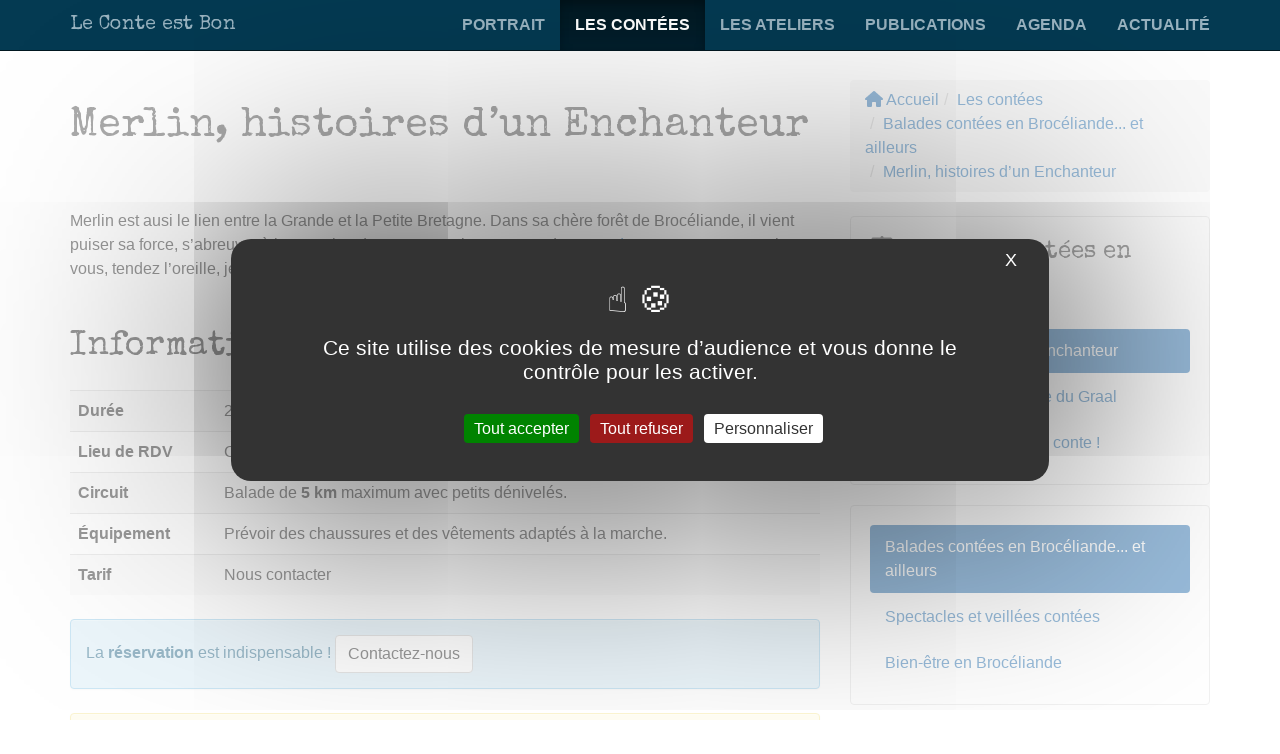

--- FILE ---
content_type: text/html; charset=utf-8
request_url: https://contes-broceliande.com/Merlin-histoires-d-un-Enchanteur
body_size: 6656
content:
<!DOCTYPE html>
<html dir="ltr" lang="fr">
<head>
<title>Merlin, histoires d’un Enchanteur - Le Conte est Bon</title>
<meta name="description" content="Balade cont&#233;e &#224; la d&#233;couverte de l&#039;Enchanteur Merlin. Merlin fait le lien entre la Grande et la Petite Bretagne. Dans sa ch&#232;re for&#234;t de Broc&#233;liande, il vient puiser sa force, s&#039;abreuver &#224; la Fontaine de Jouvence. Il est porteur d&#039;un grand secret, venez approchez-vous, tendez l&#039;oreille, je vous dirai et vous comprendrez..." />
<link rel="canonical" href="https://contes-broceliande.com/Merlin-histoires-d-un-Enchanteur" />
<meta property="og:url" content="https://contes-broceliande.com/Merlin-histoires-d-un-Enchanteur" />
<meta property="og:title" content="Merlin, histoires d&#039;un Enchanteur" />
<meta property="og:description" content="Balade cont&#233;e &#224; la d&#233;couverte de l&#039;Enchanteur Merlin. Merlin fait le lien entre la Grande et la Petite Bretagne. Dans sa ch&#232;re for&#234;t de Broc&#233;liande, il vient puiser sa force, s&#039;abreuver &#224; la Fontaine de Jouvence. Il est porteur d&#039;un grand secret, venez approchez-vous, tendez l&#039;oreille, je vous dirai et vous comprendrez..." />
<meta property="og:image" content="https://contes-broceliande.com/local/cache-vignettes/L500xH474/arton16-6c009.jpg?1762576197" />
<meta property="og:image:width" content="500" />
<meta property="og:image:height" content="474" />
<meta http-equiv="Content-Type" content="text/html; charset=utf-8">
<meta http-equiv="X-UA-Compatible" content="IE=edge">

<meta name="viewport" content="width=device-width, initial-scale=1.0">



<link rel='stylesheet' href='local/cache-css/547cf907bda0ed5499742b6e8cd54519.css?1764255543' type='text/css' />






<!-- insert_head_css -->






 
 






<script type='text/javascript' src='local/cache-js/111e531810aeaceb41fadce666690b71.js?1759681810'></script>












<!-- insert_head -->



<style type='text/css'>
	img[data-photo].photoshow { cursor: zoom-in; }
	</style>
	



<script type="text/javascript">
// configuration
photoswipe = {
  path: "plugins/photoswipe/v1.2.1/lib/photoswipe//",
  selector: "img[data-photo], a[type]",
  conteneur: ".photoswipe-cont",
  gallery: true, // galerie
  errorMsg: "<div class=\"pswp__error-msg\"><a href=\"%url%\" target=\"_blank\">Image indisponible<\/a>.<\/div>",
  debug: false // debug
};
</script>
<script type="text/javascript">/* <![CDATA[ */
function ancre_douce_init() {
	if (typeof jQuery.localScroll=="function") {
		jQuery.localScroll({autoscroll:false, hash:true, onAfter:function(anchor, settings){ 
			jQuery(anchor).attr('tabindex', -1).on('blur focusout', function () {
				// when focus leaves this element, 
				// remove the tabindex attribute
				jQuery(this).removeAttr('tabindex');
			}).focus();
		}});
	}
}
if (window.jQuery) jQuery(document).ready(function() {
	ancre_douce_init();
	onAjaxLoad(ancre_douce_init);
});
/* ]]> */</script><script type='text/javascript' src='plugins/tarteaucitron/v1.7.0/lib/tarteaucitron/tarteaucitron.js' id='tauc'></script>
<script type="text/javascript">
	tarteaucitron.init({
		"privacyUrl": "", /* Privacy policy url */

		"hashtag": "#tarteaucitron", /* Ouverture automatique du panel avec le hashtag */
		"cookieName": "tarteaucitron", /* Cookie name */

		"orientation": "middle", /* le bandeau doit être en haut (top), au milieu (middle) ou en bas (bottom) ? */
		"groupServices": false, /* Group services by category */
		"closePopup": true, /* Show a close X on the banner */

		/* Gestion petit bandeau */
		"showAlertSmall": false, /* afficher le petit bandeau en bas à droite ? */
		"cookieslist": false, /* Afficher la liste des cookies installés ? */

		/* Gestion de la petite icone Cookie */
		"showIcon": false, /* Show cookie Icon or not */
		
		"iconPosition": "BottomRight", /* BottomRight, BottomLeft, TopRight and TopLeft */

		"adblocker": false, /* Afficher un message si un adblocker est détecté */

		/* Gestion grand bandeau */
		"DenyAllCta" : 	true, /* Show the deny all button */
		"AcceptAllCta" : true, /* Show the accept all button when highPrivacy on */
		"highPrivacy": true, /* Si true, affiche le bandeau de consentement. Sinon, le consentement est implicite. */

		"handleBrowserDNTRequest": true, /* If Do Not Track == 1, disallow all */

		"removeCredit": false, /* supprimer le lien vers la source ? */

		"useExternalCss": false, /* If false, the tarteaucitron.css file will be loaded */
		"useExternalJs": false, /* If false, the tarteaucitron.js file will be loaded */

		

		"moreInfoLink": false, /* Show more info link */
		

		"mandatory": false, /* Show a message about mandatory cookies */

	});

	var tarteaucitronCustomText = {
		"alertBigPrivacy": 'Ce site utilise des cookies de mesure d&#8217;audience et vous donne le contrôle pour les activer.',
		
	}

	var tarteaucitronForceLanguage = 'fr';
</script>
<link rel="alternate" type="application/json+oembed" href="https://contes-broceliande.com/oembed.api/?format=json&amp;url=https%3A%2F%2Fcontes-broceliande.com%2FMerlin-histoires-d-un-Enchanteur" />
<!-- HTML5 Shim and Respond.js IE8 support of HTML5 elements and media queries -->
<!-- WARNING: Respond.js doesn't work if you view the page via file:// -->
<!--[if lt IE 9]>
	<script src="https://oss.maxcdn.com/html5shiv/3.7.3/html5shiv.min.js"></script>
	<script src="https://oss.maxcdn.com/respond/1.4.2/respond.min.js"></script>
<![endif]-->
<!--[if lte IE 9]>
	<script type="text/javascript" src="plugins/bclds/v2.7.5/js/flexibility.js"></script>
<![endif]-->

<script async src="https://cdnjs.cloudflare.com/ajax/libs/font-awesome/6.6.0/js/all.min.js" integrity="sha512-6sSYJqDreZRZGkJ3b+YfdhB3MzmuP9R7X1QZ6g5aIXhRvR1Y/N/P47jmnkENm7YL3oqsmI6AK+V6AD99uWDnIw==" crossorigin="anonymous" referrerpolicy="no-referrer"></script>

















<meta name="generator" content="SPIP 4.3.6"></head>

<body class="pas_surlignable page_article">

	<a class="sr-only" href="#content">aller au contenu</a>
<!-- Site master nav -->
<header class="navbar navbar-inverse navbar-fixed-top" role="banner">

	<div class="container">

		<div class="navbar-header">

			<button class="navbar-toggle collapsed" type="button" data-toggle="collapse" data-target="#main-navbar-collapse" aria-expanded="false">
				<span class="sr-only">Afficher le menu</span>
				<span class="icon-bar"></span>
				<span class="icon-bar"></span>
				<span class="icon-bar"></span>
      </button>

	  	<a class="navbar-brand" href="https://contes-broceliande.com/"><span class="brand">Le Conte est Bon</span></a>

	  </div>

  	<nav class="collapse navbar-collapse" role="navigation" id="main-navbar-collapse">

  		<ul class="nav navbar-nav navbar-right">

  		

  		

			
			


			<li class="">
				
					
						
					
				
				<a href="Portrait">Portrait</a>

				
				
				

					

				

				

			</li>

  		

  		

  		

			
			


			<li class=" active">
				
					
				
				<a href="Les-contees">Les contées</a>

				
				
				

					

				

				

			</li>

  		

  		

  		

			
			


			<li class="">
				
					
				
				<a href="Les-ateliers">Les ateliers</a>

				
				
				

					

				

				

			</li>

  		

  		

  		

			
			


			<li class="">
				
					
				
				<a href="Publications">Publications</a>

				
				
				

					

				

				

			</li>

  		

  		

  		

			
			


			<li class="">
				
					
						
					
				
				<a href="Sur-l-agenda">Agenda</a>

				
				
				

					

				

				

			</li>

  		

  		

  		

			
			


			<li class="">
				
					
				
				<a href="Actualite-Blog">Actualité</a>

				
				
				

					

				

				

			</li>

  		

  		

			
			

  		</ul> <!-- /navbar-nav -->

  	</nav>

	</div>

</header>
	
	
	

	<div class="main-container container">

		
		<div class="row">
		<div class="col-md-8">

			<article id="content">
				 
				<header class="cartouche">

					
					<h1 class="surlignable">Merlin, histoires d&#8217;un Enchanteur</h1>
					

					
					</header>

				

				
				

				

				<div class="texte surlignable clearfix"><p>Merlin est ausi le lien entre la Grande et la Petite Bretagne. Dans sa chère forêt de Brocéliande, il vient puiser sa force, s&#8217;abreuver à la Fontaine de Jouvence. Il est porteur d&#8217;un <a href="Secrets-et-mysteres-de-la-vie-de-Merlin" class="spip_in">grand secret</a>, venez approchez-vous, tendez l&#8217;oreille, je vous dirai et vous comprendrez...</p>
<h2 class="spip">Informations pratiques</h2><table class="table spip">
<tbody>
<tr class='row_odd odd'>
<th id='id682d_l0'>Durée</th>
<td headers='id682d_l0'>2h30 environ</td></tr>
<tr class='row_even even'>
<th id='id682d_l1'>Lieu de RDV</th>
<td headers='id682d_l1'>Communiqué au moment de la réservation</td></tr>
<tr class='row_odd odd'>
<th id='id682d_l2'>Circuit</th>
<td headers='id682d_l2'>Balade de <strong>5 km</strong> maximum avec petits dénivelés.</td></tr>
<tr class='row_even even'>
<th id='id682d_l3'>Équipement</th>
<td headers='id682d_l3'>Prévoir des chaussures et des vêtements adaptés à la marche.</td></tr>
<tr class='row_odd odd'>
<th id='id682d_l4'>Tarif</th>
<td headers='id682d_l4'>Nous contacter </small></td></tr>
</tbody>
</table><div class="alert alert-info">
<p>La <strong>réservation</strong> est indispensable&nbsp;! <a href="Marie-Tanneux" class='btn btn-default'>Contactez-nous</a></p>
</div><div class="alert alert-warning">
<p>Cette formule peut s&#8217;adapter pour les <strong>groupes</strong> en fonction des disponibilités de chacun ou sous forme de veillée.</p>
</div>
<p>Marie Tanneux est membre de la <a href="https://esplumeoirs.wordpress.com/" class="spip_out" rel="external">Société Internationale des Amis de Merlin</a> qui regroupe universitaires, étudiants et amateurs intéressés par le personnage de Merlin.</p></div>

				

				<aside>

					 <div class='ajaxbloc' data-ajax-env='YXhTu1Fu/qavfkQN51xS1lajui7P+ecAwULeeBAwVCAaSgpx+OrwmMu2mhKYiTLAjKtgb75ph8mAAUBEkk8z3CWzFESzwHwiYFD0xETbBMVFZTSj0gcJ7YKGNCRaG+d48X0K2pNcK/C2kcMu/ZZSAqPYDXUnxEpDvpInVVjPai1EJbaBwAeL2dnGPJFBW7FyRvKMuPZOf+xEK9j7wVfbm330ayrQiLkanw8L9z/AeA3fQ2WAdd7MxzHS+VgeEj+jNNGMdsXRGC4/VAaUv3/IY5+X' data-origin="Merlin-histoires-d-un-Enchanteur">
<section class="section-agenda" id="agenda">


	<header class="m-t-lg">
		<h2>Sur l&#039;agenda <a href="spip.php?page=agenda" class="btn btn-primary"><span class="fa-regular fa-calendar-check" aria-hidden="true"></span></a></h2>

		
	</header>





	<div class="row evenements">
	
	<div class="col-sm-6">
		<article class="card card-resume card-event event-muted" itemscope itemtype="http://schema.org/Event">
	
	  
	 
	
	
	  
	 
	
	
	<div class="logo card-img-top" style="background-color: #F26C4E;"><img
	data-src="local/cache-gd2/8f/0b9a414a435d1a5693183b6dc4ed70.jpg?1737021658" class='lazyload' width='500' height='375'
	alt="" /><div class="event-banner"><span class="label label-date"><b class="day">17</b> <b class="month">juin</b> <b class="year">2022</b></span></div></div>
	


		<div class="card-body">
			<h3 class="card-title h4"><a href="Merlin-histoires-d-un-Enchanteur-493" rel="bookmark" class="stretched-link" itemprop="url"><span itemprop="name">Merlin, histoires d&#8217;un Enchanteur</span></a></h3>
			<meta itemprop="startDate" content="2022-06-17T08:30:00Z" />
			<meta itemprop="endDate" content="2022-06-17T10:30:00Z" />
			<p class="event-date d-flex"><span class="m-r-sm text-muted"><span class="fa-regular fa-calendar" aria-hidden="true"></span></span><time>Vendredi 17 juin 2022 de 10h30 à 12h30</time></p>
			<p class="d-flex"><span class="m-r-sm text-muted"><span class="fa-solid fa-location-dot" aria-hidden="true"></span></span><span class="event-address" itemprop="location"><strong class="event-place ">La Toile</strong><br /><small class="">Association Âge d’Or de France<br class='autobr' />
35 rue de Lyon<br class='autobr' />
75012 PARIS<br class='autobr' />
Tél.&nbsp;: 01 53 24 67 40<br class='autobr' />
agedor@agedordefrance.com
</small></span></p>
			<button class="btn btn-link visible-xs-block m-t-sm">En savoir plus <span class="fa-solid fa-chevron-right" aria-hidden="true"></span></button>
		</div>

</article>
	</div> 
	<div class="col-sm-6">
		<article class="card card-resume card-event event-muted" itemscope itemtype="http://schema.org/Event">
	  
	
	 
	
	
	  
	 
	
	
	<div class="logo card-img-top" style="background-color: #F26C4E;"><img
	data-src="local/cache-gd2/8f/0b9a414a435d1a5693183b6dc4ed70.jpg?1737021658" class='lazyload' width='500' height='375'
	alt="" /><div class="event-banner"><span class="label label-date"><b class="day">28</b> <b class="month">août</b> <b class="year">2018</b></span></div></div>
	


		<div class="card-body">
			<h3 class="card-title h4"><a href="Merlin-histoires-d-un-Enchanteur-429" rel="bookmark" class="stretched-link" itemprop="url"><span itemprop="name">Merlin, histoires d&#8217;un Enchanteur</span></a></h3>
			<meta itemprop="startDate" content="2018-08-28T12:00:00Z" />
			<meta itemprop="endDate" content="2018-08-28T12:00:00Z" />
			<p class="event-date d-flex"><span class="m-r-sm text-muted"><span class="fa-regular fa-calendar" aria-hidden="true"></span></span><time>Mardi 28 août 2018 à 14h00</time></p>
			<p class="d-flex"><span class="m-r-sm text-muted"><span class="fa-solid fa-location-dot" aria-hidden="true"></span></span><span class="event-address" itemprop="location"><strong class="event-place ">Forêt de Brocéliande</strong></span></p>
			<button class="btn btn-link visible-xs-block m-t-sm">En savoir plus <span class="fa-solid fa-chevron-right" aria-hidden="true"></span></button>
		</div>

</article>
	</div>  <div class="clearfix"></div>
	<div class="col-sm-6">
		<article class="card card-resume card-event event-muted" itemscope itemtype="http://schema.org/Event">
	  
	
	 
	
	
	  
	 
	
	
	<div class="logo card-img-top" style="background-color: #F26C4E;"><img
	data-src="local/cache-gd2/8f/0b9a414a435d1a5693183b6dc4ed70.jpg?1737021658" class='lazyload' width='500' height='375'
	alt="" /><div class="event-banner"><span class="label label-date"><b class="day">21</b> <b class="month">août</b> <b class="year">2018</b></span></div></div>
	


		<div class="card-body">
			<h3 class="card-title h4"><a href="Merlin-histoires-d-un-Enchanteur-428" rel="bookmark" class="stretched-link" itemprop="url"><span itemprop="name">Merlin, histoires d&#8217;un Enchanteur</span></a></h3>
			<meta itemprop="startDate" content="2018-08-21T12:00:00Z" />
			<meta itemprop="endDate" content="2018-08-21T12:00:00Z" />
			<p class="event-date d-flex"><span class="m-r-sm text-muted"><span class="fa-regular fa-calendar" aria-hidden="true"></span></span><time>Mardi 21 août 2018 à 14h00</time></p>
			<p class="d-flex"><span class="m-r-sm text-muted"><span class="fa-solid fa-location-dot" aria-hidden="true"></span></span><span class="event-address" itemprop="location"><strong class="event-place ">Forêt de Brocéliande</strong></span></p>
			<button class="btn btn-link visible-xs-block m-t-sm">En savoir plus <span class="fa-solid fa-chevron-right" aria-hidden="true"></span></button>
		</div>

</article>
	</div> 
	</div>




</section>
</div><!--ajaxbloc-->
					
					 					

					
					

				</aside>

				<footer>

					
					
					

				</footer>

			</article>

		</div>


		<div class="col-md-4">

			<aside class="aside hidden-print" role="complementary">

	

	
	<ol class="breadcrumb" itemscope itemtype="http://schema.org/BreadcrumbList"><li itemprop="itemListElement" itemscope
	itemtype="http://schema.org/ListItem"><a href="https://contes-broceliande.com/" itemprop="item"><span class="fas fa-home" aria-hidden="true"></span> <span itemprop="name">Accueil</span></a><meta itemprop="position" content="1" /></li><li itemprop="itemListElement" itemscope
	itemtype="http://schema.org/ListItem"><a href="Les-contees" itemprop="item"><span itemprop="name">Les contées</span></a><meta itemprop="position" content="2" /></li><li itemprop="itemListElement" itemscope
	itemtype="http://schema.org/ListItem"><a href="Balades-contees-en-Broceliande-et-ailleurs" itemprop="item"><span itemprop="name">Balades contées en Brocéliande... et ailleurs</span></a><meta itemprop="position" content="3" /></li><li itemprop="itemListElement" itemscope
	itemtype="http://schema.org/ListItem" class="active"><a itemprop="item" href="Merlin-histoires-d-un-Enchanteur"><span itemprop="name">Merlin, histoires d’un Enchanteur</span></a><meta itemprop="position" content="4" /></li></ol>

	 
	

	
	

	
	

	
	
	<div class="nav-sub">
		<h4><span class='spip_picto fa-solid fa-map-signs'><span class="spip_picto_icon"><span class="fa-solid fa-fw"></span></span></span> Balades contées en Brocéliande... et&nbsp;ailleurs</h4>
		<ul class="nav nav-pills nav-stacked">
			
			
			<li class="active"><a href="Merlin-histoires-d-un-Enchanteur">Merlin, histoires d’un Enchanteur</a></li>
			
			
			
			<li><a href="Il-etait-une-foi-s-l-eglise-du-Graal-13">Il était une foi(s) l’église du Graal</a></li>
			
			
			
			<li><a href="Un-dimanche-matin-qui-conte">Un dimanche matin qui conte !</a></li>
			
			
		</ul>
	</div>
	

	<div class="nav-sub" role="navigation">
	
	<ul class="nav nav-pills nav-stacked">
	
		
			
		
		<li class="active">
			<a href="Balades-contees-en-Broceliande-et-ailleurs">Balades contées en Brocéliande... et ailleurs</a>
			
		</li>
	
		
			
				
			
		
		<li>
			<a href="Rendez-vous-contes">Spectacles et veillées contées</a>
			
		</li>
	
		
			
				
			
		
		<li>
			<a href="Bien-etre-en-Broceliande">Bien-être en Brocéliande</a>
			
		</li>
	
	</ul>
</div>
	
	<div class="nav-sub" role="navigation">
		<ul class="nav nav-pills nav-stacked">
		
		
		
			<li><a href="Portrait">Portrait</a></li>
		
		
		
		
			<li class="active"><a href="Les-contees">Les contées</a></li>
		
		
		
			<li><a href="Les-ateliers">Les ateliers</a></li>
		
		
		
			<li><a href="Publications">Publications</a></li>
		
		
		
		
			<li><a href="Sur-l-agenda">Agenda</a></li>
		
		
		
		
			<li><a href="Actualite-Blog">Actualité</a></li>
		
		
		</ul>
	</div>
	

</aside><!--/aside-->
		</div>
		</div><!--/row-->

	</div><!--/container-->



<footer class="footer" role="contentinfo" id="footer">
	<div class="container">
	<div class="row">

		<div class="footer12" id="about">

			

				<article class="apropos">

				


					<strong class="surlignable h3">À propos...</strong><hr class="soften">
					


					<div class="texte surlignable clearfix"><div class="lead">
<p>Des contes pour se faire du bien à l’âme, au corps et à l’esprit&nbsp;!<br class='autobr' />
<a href="Portrait" class="spip_in">Portrait...</a></p>
</div>
<p><span class="fa-solid fa-angle-right"></span>&nbsp;<a href="Mais-c-est-quoi-la-foret-de-Broceliande" class="spip_in">Mais, c’est quoi la forêt de Brocéliande&nbsp;?</a>
<br /><span class="fa-solid fa-angle-right"></span>&nbsp;<a href="Mais-c-est-quoi-la-foret-de-Broceliande#documents" class="spip_in">Plan / Carte de Brocéliande</a></p></div>

					


				

				</article>

			

			


		</div><!-- /footer12 -->




		<div class="footer22" id="contact">
		<strong class="h3">Contact</strong><hr class="soften">


			
			 
			 
			<a href="tel:0662358630" title="Marie Tanneux" class="btn btn-default  btn-callus" data-callus="Appelez-nous" data-number="06 62 35 86 30"><span class="fas fa-2x fa-mobile-alt" aria-hidden="true"></span><br>06 62 35 86 30</a>
			
			

			
				
				 
			

			<a href="Marie-Tanneux#formulaire_contact" class="btn btn-primary hidden-print"><span class="fas fa-2x fa-paper-plane" aria-hidden="true"></span><br>Envoyer un message</a>


			<div class="adresse">

			
				<p><span class="fas fa-envelope fa-2x" aria-hidden="true"></span></p>
			
			<address>
			<strong>Le Conte est Bon</strong>
			<br>Brocéliande

			
			
			 
			<br>Bretagne, <span class="pays">France</span>
			</address>
			

			

			
			 
			<p><a href="Marie-Tanneux#carte" class="btn btn-map"><span class="fas fa-map-marked-alt" aria-hidden="true"></span> Sur la carte</a></p>
			

			</div>

		

		</div><!-- /footer22 -->



	</div><!-- /row -->

	


	<p class="text-right hidden-print"><a href="#content">Haut de page <span class="fas fa-arrow-circle-up" aria-hidden="true"></span></a></p>

	</div>

	<div class="mentions" id="mentions">
		<div class="container">
			<ul class="list-inline">
				<li>&copy;  2014-2026 Le Conte est Bon <span class="visible-print-inline">https://contes-broceliande.com</span></li>

			
				
					<li class="hidden-print"><a href="Informations-legales" class="spip_in">Informations légales</a></li>
				
			

				 <li class="hidden-print"><a href="javascript:tarteaucitron.userInterface.openPanel();" class="spip_in">Gestion des cookies</a></li>

				<li class="hidden-print">  <a href="spip.php?page=login&amp;url=Merlin-histoires-d-un-Enchanteur" rel="nofollow" class="login_modal btn btn-default btn-sm">Se connecter <span class="fas fa-chevron-right"></span></a></li>

				<li class="me hidden-print">Réalisé par <a href="http://bcld.net" class="spip_out" rel="nofollow">Bcld.net</a></li>
			</ul>
		</div>
	</div><!-- /mentions -->
</footer>
<script type="text/javascript">tarteaucitron.user.gtagUa = 'G-4GRBKYT05Q';

(tarteaucitron.job = tarteaucitron.job || []).push('gtag');
</script><script>
		// Dynamically import the LazySizes library
		var lazySizesScript = document.createElement('script');
		lazySizesScript.async = true;
		lazySizesScript.src = 'https://cdnjs.cloudflare.com/ajax/libs/lazysizes/5.3.1/lazysizes.min.js';
		document.body.appendChild(lazySizesScript);
	</script>
</body>
</html>



--- FILE ---
content_type: text/css
request_url: https://contes-broceliande.com/sites/contes-broceliande.com/local/cache-css/547cf907bda0ed5499742b6e8cd54519.css?1764255543
body_size: 42638
content:
@import url('https://fonts.googleapis.com/css?family=Special+Elite&display=swap');
/* compact [
	sites/contes-broceliande.com/local/cache-less/bootstrap-cssify-466647d.css?1739458315
	sites/contes-broceliande.com/local/cache-less/justifiedGallery-cssify-f06a410.css?1739458315
	plugins/bootspip/v1.3.5/bootstrap2spip/css/spip.css?1711696618
	plugins/gis/v5.4.0/lib/leaflet/dist/leaflet.css
	plugins/gis/v5.4.0/lib/leaflet/plugins/leaflet-plugins.css
	plugins/gis/v5.4.0/lib/leaflet/plugins/leaflet.markercluster.css
	plugins/gis/v5.4.0/css/leaflet_nodirection.css
	plugins/bclds/v2.7.5/css/albums.css
	plugins/bclds/v2.7.5/css/oembed.css?1731086817
	sites/contes-broceliande.com/local/cache-less/spip.agenda-cssify-0d9b80b.css?1764255543
	sites/contes-broceliande.com/local/cache-less/photoswipe-cssify-c3e4eea.css?1739458315
	sites/contes-broceliande.com/local/cache-less/bclds-theme-cssify-cad3822.css?1763139313
	plugins/photoswipe/v1.2.1/lib/photoswipe/photoswipe.css
	plugins/photoswipe/v1.2.1/lib/photoswipe/default-skin/default-skin.css
	sites/contes-broceliande.com/local/cache-css/cssdyn-tarteaucitron_custom_css-8dc29722.css?1737021482
] 84.6% */

/* sites/contes-broceliande.com/local/cache-less/bootstrap-cssify-466647d.css?1739458315 */
/*!
* Bootstrap v3.4.1 (https://getbootstrap.com/)
* Copyright 2011-2019 Twitter,Inc.
* Licensed under MIT (https://github.com/twbs/bootstrap/blob/master/LICENSE)
*/
/*! normalize.css v3.0.3 | MIT License | github.com/necolas/normalize.css */
html{font-family:sans-serif;-ms-text-size-adjust:100%;-webkit-text-size-adjust:100%}
body{margin:0}
article,aside,details,figcaption,figure,footer,header,hgroup,main,menu,nav,section,summary{display:block}
audio,canvas,progress,video{display:inline-block;vertical-align:baseline}
audio:not([controls]){display:none;height:0}
[hidden],template{display:none}
a{background-color:transparent}
a:active,a:hover{outline:0}
abbr[title]{border-bottom:none;text-decoration:underline;text-decoration:underline dotted}
b,strong{font-weight:700}
dfn{font-style:italic}
h1{font-size:2em;margin:.67em 0}
mark{background:#ff0;color:#000}
small{font-size:80%}
sub,sup{font-size:75%;line-height:0;position:relative;vertical-align:baseline}
sup{top:-.5em}
sub{bottom:-.25em}
img{border:0}
svg:not(:root){overflow:hidden}
figure{margin:1em 40px}
hr{box-sizing:content-box;height:0}
pre{overflow:auto}
code,kbd,pre,samp{font-family:monospace,monospace;font-size:1em}
button,input,optgroup,select,textarea{color:inherit;font:inherit;margin:0}
button{overflow:visible}
button,select{text-transform:none}
button,html input[type="button"],input[type="reset"],input[type="submit"]{-webkit-appearance:button;cursor:pointer}
button[disabled],html input[disabled]{cursor:default}
button::-moz-focus-inner,input::-moz-focus-inner{border:0;padding:0}
input{line-height:normal}
input[type="checkbox"],input[type="radio"]{box-sizing:border-box;padding:0}
input[type="number"]::-webkit-inner-spin-button,input[type="number"]::-webkit-outer-spin-button{height:auto}
input[type="search"]{-webkit-appearance:textfield;box-sizing:content-box}
input[type="search"]::-webkit-search-cancel-button,input[type="search"]::-webkit-search-decoration{-webkit-appearance:none}
fieldset{border:1px solid silver;margin:0 2px;padding:.35em .625em .75em}
legend{border:0;padding:0}
textarea{overflow:auto}
optgroup{font-weight:700}
table{border-collapse:collapse;border-spacing:0}
td,th{padding:0}
/*! Source:https://github.com/h5bp/html5-boilerplate/blob/master/src/css/main.css */
@media print{*,*:before,*:after{color:#000!important;text-shadow:none!important;background:transparent!important;box-shadow:none!important}
a,a:visited{text-decoration:underline}
a[href]:after{content:" (" attr(href) ")"}
abbr[title]:after{content:" (" attr(title) ")"}
a[href^="#"]:after,a[href^="javascript:"]:after{content:""}
pre,blockquote{border:1px solid #999;page-break-inside:avoid}
thead{display:table-header-group}
tr,img{page-break-inside:avoid}
img{max-width:100%!important}
p,h2,h3{orphans:3;widows:3}
h2,h3{page-break-after:avoid}
.navbar{display:none}
.btn > .caret,.dropup > .btn > .caret{border-top-color:#000!important}
.label{border:1px solid #000}
.table{border-collapse:collapse!important}
.table td,.table th{background-color:#fff!important}
.table-bordered th,.table-bordered td{border:1px solid #ddd!important}}
@media print{a.btn[href]:after{content:""}
.main-container > .row > .col-md-8{width:auto;float:none}}
@media print and print{.main-container > .row > .col-md-4{display:none!important}}
@font-face{font-family:"Glyphicons Halflings";src:url("//contes-broceliande.com/plugins/bootspip/v1.3.5/bootstrap/fonts/glyphicons-halflings-regular.eot");src:url("//contes-broceliande.com/plugins/bootspip/v1.3.5/bootstrap/fonts/glyphicons-halflings-regular.eot?#iefix") format("embedded-opentype"),url("//contes-broceliande.com/plugins/bootspip/v1.3.5/bootstrap/fonts/glyphicons-halflings-regular.woff2") format("woff2"),url("//contes-broceliande.com/plugins/bootspip/v1.3.5/bootstrap/fonts/glyphicons-halflings-regular.woff") format("woff"),url("//contes-broceliande.com/plugins/bootspip/v1.3.5/bootstrap/fonts/glyphicons-halflings-regular.ttf") format("truetype"),url("//contes-broceliande.com/plugins/bootspip/v1.3.5/bootstrap/fonts/glyphicons-halflings-regular.svg#glyphicons_halflingsregular") format("svg")}
.glyphicon{position:relative;top:1px;display:inline-block;font-family:"Glyphicons Halflings";font-style:normal;font-weight:400;line-height:1;-webkit-font-smoothing:antialiased;-moz-osx-font-smoothing:grayscale}
.glyphicon-asterisk:before{content:"\002a"}
.glyphicon-plus:before{content:"\002b"}
.glyphicon-euro:before,.glyphicon-eur:before{content:"\20ac"}
.glyphicon-minus:before{content:"\2212"}
.glyphicon-cloud:before{content:"\2601"}
.glyphicon-envelope:before{content:"\2709"}
.glyphicon-pencil:before{content:"\270f"}
.glyphicon-glass:before{content:"\e001"}
.glyphicon-music:before{content:"\e002"}
.glyphicon-search:before{content:"\e003"}
.glyphicon-heart:before{content:"\e005"}
.glyphicon-star:before{content:"\e006"}
.glyphicon-star-empty:before{content:"\e007"}
.glyphicon-user:before{content:"\e008"}
.glyphicon-film:before{content:"\e009"}
.glyphicon-th-large:before{content:"\e010"}
.glyphicon-th:before{content:"\e011"}
.glyphicon-th-list:before{content:"\e012"}
.glyphicon-ok:before{content:"\e013"}
.glyphicon-remove:before{content:"\e014"}
.glyphicon-zoom-in:before{content:"\e015"}
.glyphicon-zoom-out:before{content:"\e016"}
.glyphicon-off:before{content:"\e017"}
.glyphicon-signal:before{content:"\e018"}
.glyphicon-cog:before{content:"\e019"}
.glyphicon-trash:before{content:"\e020"}
.glyphicon-home:before{content:"\e021"}
.glyphicon-file:before{content:"\e022"}
.glyphicon-time:before{content:"\e023"}
.glyphicon-road:before{content:"\e024"}
.glyphicon-download-alt:before{content:"\e025"}
.glyphicon-download:before{content:"\e026"}
.glyphicon-upload:before{content:"\e027"}
.glyphicon-inbox:before{content:"\e028"}
.glyphicon-play-circle:before{content:"\e029"}
.glyphicon-repeat:before{content:"\e030"}
.glyphicon-refresh:before{content:"\e031"}
.glyphicon-list-alt:before{content:"\e032"}
.glyphicon-lock:before{content:"\e033"}
.glyphicon-flag:before{content:"\e034"}
.glyphicon-headphones:before{content:"\e035"}
.glyphicon-volume-off:before{content:"\e036"}
.glyphicon-volume-down:before{content:"\e037"}
.glyphicon-volume-up:before{content:"\e038"}
.glyphicon-qrcode:before{content:"\e039"}
.glyphicon-barcode:before{content:"\e040"}
.glyphicon-tag:before{content:"\e041"}
.glyphicon-tags:before{content:"\e042"}
.glyphicon-book:before{content:"\e043"}
.glyphicon-bookmark:before{content:"\e044"}
.glyphicon-print:before{content:"\e045"}
.glyphicon-camera:before{content:"\e046"}
.glyphicon-font:before{content:"\e047"}
.glyphicon-bold:before{content:"\e048"}
.glyphicon-italic:before{content:"\e049"}
.glyphicon-text-height:before{content:"\e050"}
.glyphicon-text-width:before{content:"\e051"}
.glyphicon-align-left:before{content:"\e052"}
.glyphicon-align-center:before{content:"\e053"}
.glyphicon-align-right:before{content:"\e054"}
.glyphicon-align-justify:before{content:"\e055"}
.glyphicon-list:before{content:"\e056"}
.glyphicon-indent-left:before{content:"\e057"}
.glyphicon-indent-right:before{content:"\e058"}
.glyphicon-facetime-video:before{content:"\e059"}
.glyphicon-picture:before{content:"\e060"}
.glyphicon-map-marker:before{content:"\e062"}
.glyphicon-adjust:before{content:"\e063"}
.glyphicon-tint:before{content:"\e064"}
.glyphicon-edit:before{content:"\e065"}
.glyphicon-share:before{content:"\e066"}
.glyphicon-check:before{content:"\e067"}
.glyphicon-move:before{content:"\e068"}
.glyphicon-step-backward:before{content:"\e069"}
.glyphicon-fast-backward:before{content:"\e070"}
.glyphicon-backward:before{content:"\e071"}
.glyphicon-play:before{content:"\e072"}
.glyphicon-pause:before{content:"\e073"}
.glyphicon-stop:before{content:"\e074"}
.glyphicon-forward:before{content:"\e075"}
.glyphicon-fast-forward:before{content:"\e076"}
.glyphicon-step-forward:before{content:"\e077"}
.glyphicon-eject:before{content:"\e078"}
.glyphicon-chevron-left:before{content:"\e079"}
.glyphicon-chevron-right:before{content:"\e080"}
.glyphicon-plus-sign:before{content:"\e081"}
.glyphicon-minus-sign:before{content:"\e082"}
.glyphicon-remove-sign:before{content:"\e083"}
.glyphicon-ok-sign:before{content:"\e084"}
.glyphicon-question-sign:before{content:"\e085"}
.glyphicon-info-sign:before{content:"\e086"}
.glyphicon-screenshot:before{content:"\e087"}
.glyphicon-remove-circle:before{content:"\e088"}
.glyphicon-ok-circle:before{content:"\e089"}
.glyphicon-ban-circle:before{content:"\e090"}
.glyphicon-arrow-left:before{content:"\e091"}
.glyphicon-arrow-right:before{content:"\e092"}
.glyphicon-arrow-up:before{content:"\e093"}
.glyphicon-arrow-down:before{content:"\e094"}
.glyphicon-share-alt:before{content:"\e095"}
.glyphicon-resize-full:before{content:"\e096"}
.glyphicon-resize-small:before{content:"\e097"}
.glyphicon-exclamation-sign:before{content:"\e101"}
.glyphicon-gift:before{content:"\e102"}
.glyphicon-leaf:before{content:"\e103"}
.glyphicon-fire:before{content:"\e104"}
.glyphicon-eye-open:before{content:"\e105"}
.glyphicon-eye-close:before{content:"\e106"}
.glyphicon-warning-sign:before{content:"\e107"}
.glyphicon-plane:before{content:"\e108"}
.glyphicon-calendar:before{content:"\e109"}
.glyphicon-random:before{content:"\e110"}
.glyphicon-comment:before{content:"\e111"}
.glyphicon-magnet:before{content:"\e112"}
.glyphicon-chevron-up:before{content:"\e113"}
.glyphicon-chevron-down:before{content:"\e114"}
.glyphicon-retweet:before{content:"\e115"}
.glyphicon-shopping-cart:before{content:"\e116"}
.glyphicon-folder-close:before{content:"\e117"}
.glyphicon-folder-open:before{content:"\e118"}
.glyphicon-resize-vertical:before{content:"\e119"}
.glyphicon-resize-horizontal:before{content:"\e120"}
.glyphicon-hdd:before{content:"\e121"}
.glyphicon-bullhorn:before{content:"\e122"}
.glyphicon-bell:before{content:"\e123"}
.glyphicon-certificate:before{content:"\e124"}
.glyphicon-thumbs-up:before{content:"\e125"}
.glyphicon-thumbs-down:before{content:"\e126"}
.glyphicon-hand-right:before{content:"\e127"}
.glyphicon-hand-left:before{content:"\e128"}
.glyphicon-hand-up:before{content:"\e129"}
.glyphicon-hand-down:before{content:"\e130"}
.glyphicon-circle-arrow-right:before{content:"\e131"}
.glyphicon-circle-arrow-left:before{content:"\e132"}
.glyphicon-circle-arrow-up:before{content:"\e133"}
.glyphicon-circle-arrow-down:before{content:"\e134"}
.glyphicon-globe:before{content:"\e135"}
.glyphicon-wrench:before{content:"\e136"}
.glyphicon-tasks:before{content:"\e137"}
.glyphicon-filter:before{content:"\e138"}
.glyphicon-briefcase:before{content:"\e139"}
.glyphicon-fullscreen:before{content:"\e140"}
.glyphicon-dashboard:before{content:"\e141"}
.glyphicon-paperclip:before{content:"\e142"}
.glyphicon-heart-empty:before{content:"\e143"}
.glyphicon-link:before{content:"\e144"}
.glyphicon-phone:before{content:"\e145"}
.glyphicon-pushpin:before{content:"\e146"}
.glyphicon-usd:before{content:"\e148"}
.glyphicon-gbp:before{content:"\e149"}
.glyphicon-sort:before{content:"\e150"}
.glyphicon-sort-by-alphabet:before{content:"\e151"}
.glyphicon-sort-by-alphabet-alt:before{content:"\e152"}
.glyphicon-sort-by-order:before{content:"\e153"}
.glyphicon-sort-by-order-alt:before{content:"\e154"}
.glyphicon-sort-by-attributes:before{content:"\e155"}
.glyphicon-sort-by-attributes-alt:before{content:"\e156"}
.glyphicon-unchecked:before{content:"\e157"}
.glyphicon-expand:before{content:"\e158"}
.glyphicon-collapse-down:before{content:"\e159"}
.glyphicon-collapse-up:before{content:"\e160"}
.glyphicon-log-in:before{content:"\e161"}
.glyphicon-flash:before{content:"\e162"}
.glyphicon-log-out:before{content:"\e163"}
.glyphicon-new-window:before{content:"\e164"}
.glyphicon-record:before{content:"\e165"}
.glyphicon-save:before{content:"\e166"}
.glyphicon-open:before{content:"\e167"}
.glyphicon-saved:before{content:"\e168"}
.glyphicon-import:before{content:"\e169"}
.glyphicon-export:before{content:"\e170"}
.glyphicon-send:before{content:"\e171"}
.glyphicon-floppy-disk:before{content:"\e172"}
.glyphicon-floppy-saved:before{content:"\e173"}
.glyphicon-floppy-remove:before{content:"\e174"}
.glyphicon-floppy-save:before{content:"\e175"}
.glyphicon-floppy-open:before{content:"\e176"}
.glyphicon-credit-card:before{content:"\e177"}
.glyphicon-transfer:before{content:"\e178"}
.glyphicon-cutlery:before{content:"\e179"}
.glyphicon-header:before{content:"\e180"}
.glyphicon-compressed:before{content:"\e181"}
.glyphicon-earphone:before{content:"\e182"}
.glyphicon-phone-alt:before{content:"\e183"}
.glyphicon-tower:before{content:"\e184"}
.glyphicon-stats:before{content:"\e185"}
.glyphicon-sd-video:before{content:"\e186"}
.glyphicon-hd-video:before{content:"\e187"}
.glyphicon-subtitles:before{content:"\e188"}
.glyphicon-sound-stereo:before{content:"\e189"}
.glyphicon-sound-dolby:before{content:"\e190"}
.glyphicon-sound-5-1:before{content:"\e191"}
.glyphicon-sound-6-1:before{content:"\e192"}
.glyphicon-sound-7-1:before{content:"\e193"}
.glyphicon-copyright-mark:before{content:"\e194"}
.glyphicon-registration-mark:before{content:"\e195"}
.glyphicon-cloud-download:before{content:"\e197"}
.glyphicon-cloud-upload:before{content:"\e198"}
.glyphicon-tree-conifer:before{content:"\e199"}
.glyphicon-tree-deciduous:before{content:"\e200"}
.glyphicon-cd:before{content:"\e201"}
.glyphicon-save-file:before{content:"\e202"}
.glyphicon-open-file:before{content:"\e203"}
.glyphicon-level-up:before{content:"\e204"}
.glyphicon-copy:before{content:"\e205"}
.glyphicon-paste:before{content:"\e206"}
.glyphicon-alert:before{content:"\e209"}
.glyphicon-equalizer:before{content:"\e210"}
.glyphicon-king:before{content:"\e211"}
.glyphicon-queen:before{content:"\e212"}
.glyphicon-pawn:before{content:"\e213"}
.glyphicon-bishop:before{content:"\e214"}
.glyphicon-knight:before{content:"\e215"}
.glyphicon-baby-formula:before{content:"\e216"}
.glyphicon-tent:before{content:"\26fa"}
.glyphicon-blackboard:before{content:"\e218"}
.glyphicon-bed:before{content:"\e219"}
.glyphicon-apple:before{content:"\f8ff"}
.glyphicon-erase:before{content:"\e221"}
.glyphicon-hourglass:before{content:"\231b"}
.glyphicon-lamp:before{content:"\e223"}
.glyphicon-duplicate:before{content:"\e224"}
.glyphicon-piggy-bank:before{content:"\e225"}
.glyphicon-scissors:before{content:"\e226"}
.glyphicon-bitcoin:before{content:"\e227"}
.glyphicon-btc:before{content:"\e227"}
.glyphicon-xbt:before{content:"\e227"}
.glyphicon-yen:before{content:"\00a5"}
.glyphicon-jpy:before{content:"\00a5"}
.glyphicon-ruble:before{content:"\20bd"}
.glyphicon-rub:before{content:"\20bd"}
.glyphicon-scale:before{content:"\e230"}
.glyphicon-ice-lolly:before{content:"\e231"}
.glyphicon-ice-lolly-tasted:before{content:"\e232"}
.glyphicon-education:before{content:"\e233"}
.glyphicon-option-horizontal:before{content:"\e234"}
.glyphicon-option-vertical:before{content:"\e235"}
.glyphicon-menu-hamburger:before{content:"\e236"}
.glyphicon-modal-window:before{content:"\e237"}
.glyphicon-oil:before{content:"\e238"}
.glyphicon-grain:before{content:"\e239"}
.glyphicon-sunglasses:before{content:"\e240"}
.glyphicon-text-size:before{content:"\e241"}
.glyphicon-text-color:before{content:"\e242"}
.glyphicon-text-background:before{content:"\e243"}
.glyphicon-object-align-top:before{content:"\e244"}
.glyphicon-object-align-bottom:before{content:"\e245"}
.glyphicon-object-align-horizontal:before{content:"\e246"}
.glyphicon-object-align-left:before{content:"\e247"}
.glyphicon-object-align-vertical:before{content:"\e248"}
.glyphicon-object-align-right:before{content:"\e249"}
.glyphicon-triangle-right:before{content:"\e250"}
.glyphicon-triangle-left:before{content:"\e251"}
.glyphicon-triangle-bottom:before{content:"\e252"}
.glyphicon-triangle-top:before{content:"\e253"}
.glyphicon-console:before{content:"\e254"}
.glyphicon-superscript:before{content:"\e255"}
.glyphicon-subscript:before{content:"\e256"}
.glyphicon-menu-left:before{content:"\e257"}
.glyphicon-menu-right:before{content:"\e258"}
.glyphicon-menu-down:before{content:"\e259"}
.glyphicon-menu-up:before{content:"\e260"}
*{-webkit-box-sizing:border-box;-moz-box-sizing:border-box;box-sizing:border-box}
*:before,*:after{-webkit-box-sizing:border-box;-moz-box-sizing:border-box;box-sizing:border-box}
html{font-size:10px;-webkit-tap-highlight-color:rgba(0,0,0,0)}
body{font-family:-apple-system,BlinkMacSystemFont,"Segoe UI",Roboto,Oxygen-Sans,Ubuntu,Cantarell,"Helvetica Neue",sans-serif;font-size:16px;line-height:1.5;color:#333;background-color:#fff}
input,button,select,textarea{font-family:inherit;font-size:inherit;line-height:inherit}
a{color:#337ab7;text-decoration:none}
a:hover,a:focus{color:#23527c;text-decoration:underline}
a:focus{outline:5px auto -webkit-focus-ring-color;outline-offset:-2px}
figure{margin:0}
img{vertical-align:middle}
.img-responsive,.thumbnail > img,.thumbnail a > img,.carousel-inner > .item > img,.carousel-inner > .item > a > img{display:block;max-width:100%;height:auto}
.img-rounded{border-radius:6px}
.img-thumbnail{padding:4px;line-height:1.5;background-color:#fff;border:1px solid #ddd;border-radius:4px;-webkit-transition:all 0.2s ease-in-out;-o-transition:all 0.2s ease-in-out;transition:all 0.2s ease-in-out;display:inline-block;max-width:100%;height:auto}
.img-circle{border-radius:50%}
hr{margin-top:24px;margin-bottom:24px;border:0;border-top:1px solid #eee}
.sr-only{position:absolute;width:1px;height:1px;padding:0;margin:-1px;overflow:hidden;clip:rect(0,0,0,0);border:0}
.sr-only-focusable:active,.sr-only-focusable:focus{position:static;width:auto;height:auto;margin:0;overflow:visible;clip:auto}
[role="button"]{cursor:pointer}
.spip_icone + .spip_icone .fa-2x{padding-left:10px}
.spip_icone + .spip_icone .fa-3x{padding-left:20px}
.spip_icone + .spip_icone .fa-4x{padding-left:30px}
.spip_icone + .spip_icone .fa-5x{padding-left:40px}
.cartouche{margin-bottom:24px}
.cartouche:last-child{margin-bottom:0}
.cartouche .spip_logos,.entry-title .spip_logos,.cartouche .spip_logo,.entry-title .spip_logo{float:right;clear:right;margin:10px 16px;margin-top:0;margin-right:0;line-height:1px}
.cartouche h1 + .publication,.jumbotron h1 + .publication,.entry h1 + .publication{margin-top:-24px}
.cartouche .publication,.jumbotron .publication,.entry .publication{filter:alpha(opacity=80);opacity:0.8}
.entry{margin-bottom:24px}
.secondary .entry-title .spip_logos,.secondary .entry-title .spip_logo{margin:5px 10px;margin-top:0;margin-right:0}
.postmeta > :first-child > .sep:first-child{display:none}
.notes{font-size:85%;padding-top:24px;margin-top:24px;margin-bottom:48px}
.notes > h2{border-bottom:2px solid #aaa}
.notes > div p{font-size:inherit;line-height:inherit;font-weight:200}
.notes > div{padding-left:60px;position:relative}
.notes .spip_note_ref{display:block;position:absolute;left:0;width:60px}
.secondary .notes > div{padding-left:60px}
.secondary .notes .spip_note_ref{width:60px}
.box{min-height:20px;padding:19px;margin-bottom:20px;background-color:#f5f5f5;border:1px solid #e3e3e3;border-radius:4px;-webkit-box-shadow:inset 0 1px 1px rgba(0,0,0,0.05);box-shadow:inset 0 1px 1px rgba(0,0,0,0.05)}
.box blockquote{border-color:#ddd;border-color:rgba(0,0,0,0.15)}
@media screen and (min-width:992px){.box .box.align-right{width:33%;margin-left:30px}
.box .box.align-left{width:33%;margin-right:30px}
.box .box.align-center{width:75%}}
.encart{margin-top:24px;margin-bottom:24px}
a:after,a:before,a small{font-size:90%;filter:alpha(opacity=90);opacity:0.9}
a.download:after{content:"\0000a0\21A7"}
a.spip_note{font-weight:700}
a.spip_out:after{content:"\0000a0\279A"}
.on{font-weight:700}
h1,h2,h3,h4,h5,h6,.h1,.h2,.h3,.h4,.h5,.h6{font-family:'Special Elite',cursive;font-weight:500;line-height:1.1;color:inherit}
h1 small,h2 small,h3 small,h4 small,h5 small,h6 small,.h1 small,.h2 small,.h3 small,.h4 small,.h5 small,.h6 small,h1 .small,h2 .small,h3 .small,h4 .small,h5 .small,h6 .small,.h1 .small,.h2 .small,.h3 .small,.h4 .small,.h5 .small,.h6 .small{font-weight:400;line-height:1;color:#777}
h1,.h1,h2,.h2,h3,.h3{margin-top:24px;margin-bottom:12px}
h1 small,.h1 small,h2 small,.h2 small,h3 small,.h3 small,h1 .small,.h1 .small,h2 .small,.h2 .small,h3 .small,.h3 .small{font-size:65%}
h4,.h4,h5,.h5,h6,.h6{margin-top:12px;margin-bottom:12px}
h4 small,.h4 small,h5 small,.h5 small,h6 small,.h6 small,h4 .small,.h4 .small,h5 .small,.h5 .small,h6 .small,.h6 .small{font-size:75%}
h1,.h1{font-size:41px}
h2,.h2{font-size:34px}
h3,.h3{font-size:28px}
h4,.h4{font-size:24px}
h5,.h5{font-size:16px}
h6,.h6{font-size:14px}
p{margin:0 0 12px}
.lead{margin-bottom:24px;font-size:18px;font-weight:300;line-height:1.4}
@media (min-width:768px){.lead{font-size:24px}}
small,.small{font-size:87%}
mark,.mark{padding:.2em;background-color:#fcf8e3}
.text-left{text-align:left}
.text-right{text-align:right}
.text-center{text-align:center}
.text-justify{text-align:justify}
.text-nowrap{white-space:nowrap}
.text-lowercase{text-transform:lowercase}
.text-uppercase{text-transform:uppercase}
.text-capitalize{text-transform:capitalize}
.text-muted{color:#777}
.text-primary{color:#337ab7}
a.text-primary:hover,a.text-primary:focus{color:#286090}
.text-success{color:#3c763d}
a.text-success:hover,a.text-success:focus{color:#2b542c}
.text-info{color:#31708f}
a.text-info:hover,a.text-info:focus{color:#245269}
.text-warning{color:#8a6d3b}
a.text-warning:hover,a.text-warning:focus{color:#66512c}
.text-danger{color:#a94442}
a.text-danger:hover,a.text-danger:focus{color:#843534}
.bg-primary{color:#fff;background-color:#337ab7}
a.bg-primary:hover,a.bg-primary:focus{background-color:#286090}
.bg-success{background-color:#dff0d8}
a.bg-success:hover,a.bg-success:focus{background-color:#c1e2b3}
.bg-info{background-color:#d9edf7}
a.bg-info:hover,a.bg-info:focus{background-color:#afd9ee}
.bg-warning{background-color:#fcf8e3}
a.bg-warning:hover,a.bg-warning:focus{background-color:#f7ecb5}
.bg-danger{background-color:#f2dede}
a.bg-danger:hover,a.bg-danger:focus{background-color:#e4b9b9}
.page-header{padding-bottom:11px;margin:48px 0 24px;border-bottom:1px solid #eee}
ul,ol{margin-top:0;margin-bottom:12px}
ul ul,ol ul,ul ol,ol ol{margin-bottom:0}
.list-unstyled{padding-left:0;list-style:none}
.list-inline{padding-left:0;list-style:none;margin-left:-5px}
.list-inline > li{display:inline-block;padding-right:5px;padding-left:5px}
dl{margin-top:0;margin-bottom:24px}
dt,dd{line-height:1.5}
dt{font-weight:700}
dd{margin-left:0}
@media (min-width:993px){.dl-horizontal dt{float:left;width:160px;clear:left;text-align:right;overflow:hidden;text-overflow:ellipsis;white-space:nowrap}
.dl-horizontal dd{margin-left:180px}}
abbr[title],abbr[data-original-title]{cursor:help}
.initialism{font-size:90%;text-transform:uppercase}
blockquote{padding:12px 24px;margin:0 0 24px;font-size:20px;border-left:5px solid #eee}
blockquote p:last-child,blockquote ul:last-child,blockquote ol:last-child{margin-bottom:0}
blockquote footer,blockquote small,blockquote .small{display:block;font-size:80%;line-height:1.5;color:#777}
blockquote footer:before,blockquote small:before,blockquote .small:before{content:"\2014 \00A0"}
.blockquote-reverse,blockquote.pull-right{padding-right:15px;padding-left:0;text-align:right;border-right:5px solid #eee;border-left:0}
.blockquote-reverse footer:before,blockquote.pull-right footer:before,.blockquote-reverse small:before,blockquote.pull-right small:before,.blockquote-reverse .small:before,blockquote.pull-right .small:before{content:""}
.blockquote-reverse footer:after,blockquote.pull-right footer:after,.blockquote-reverse small:after,blockquote.pull-right small:after,.blockquote-reverse .small:after,blockquote.pull-right .small:after{content:"\00A0 \2014"}
address{margin-bottom:24px;font-style:normal;line-height:1.5}
em,i{font-style:italic}
big,.big{font-size:130%}
.bigger{font-size:175%}
.biggest{font-size:200%}
dfn{font-weight:700;font-style:italic}
del,.del{opacity:.5;text-decoration:line-through}
ins,.ins{background-color:rgba(119,119,119,0.4);text-decoration:none}
.caps{font-variant:small-caps}
img.puce{vertical-align:baseline}
q{quotes:"\201C" "\201D" "\2018" "\2019"}
:lang(en) > q{quotes:"\201C" "\201D" "\2018" "\2019"}
:lang(fr) > q{quotes:"\00AB\A0" "\A0\00BB" "\201C" "\201D" "\2018" "\2019"}
:lang(es) > q{quotes:"\00AB" "\00BB" "\201C" "\201D"}
:lang(it) > q{quotes:"\00AB\A0" "\A0\00BB" "\201C" "\201D"}
:lang(de) > q{quotes:"\00BB" "\00AB" "\203A" "\2039"}
:lang(no) > q{quotes:"\00AB\A0" "\A0\00BB" "\2039" "\203A"}
q:before{content:open-quote}
q:after{content:close-quote}
cite{font-style:italic}
.jumbotron h1{word-wrap:break-word}
.spip_surligne{background-color:#d9edf7;color:#31708f}
#descriptif_site_spip{margin-bottom:24px;font-size:18px;font-weight:300;line-height:1.4}
@media (min-width:768px){#descriptif_site_spip{font-size:24px}}
blockquote.spip{clear:both;min-height:40px;text-align:left}
blockquote.spip.blockquote-reverse{text-align:right}
code,kbd,pre,samp{font-family:Menlo,Monaco,Consolas,"Courier New",monospace}
code{padding:2px 4px;font-size:90%;color:#c7254e;background-color:#f9f2f4;border-radius:4px}
kbd{padding:2px 4px;font-size:90%;color:#fff;background-color:#333;border-radius:3px;box-shadow:inset 0 -1px 0 rgba(0,0,0,0.25)}
kbd kbd{padding:0;font-size:100%;font-weight:700;box-shadow:none}
pre{display:block;padding:11.5px;margin:0 0 12px;font-size:15px;line-height:1.5;color:#333;word-break:break-all;word-wrap:break-word;background-color:#f5f5f5;border:1px solid #ccc;border-radius:4px}
pre code{padding:0;font-size:inherit;color:inherit;white-space:pre-wrap;background-color:transparent;border-radius:0}
.pre-scrollable{max-height:340px;overflow-y:scroll}
.container{padding-right:15px;padding-left:15px;margin-right:auto;margin-left:auto}
@media (min-width:768px){.container{width:750px}}
@media (min-width:992px){.container{width:970px}}
@media (min-width:1200px){.container{width:1170px}}
.container-fluid{padding-right:15px;padding-left:15px;margin-right:auto;margin-left:auto}
.row{margin-right:-15px;margin-left:-15px}
.row-no-gutters{margin-right:0;margin-left:0}
.row-no-gutters [class*="col-"]{padding-right:0;padding-left:0}
.col-xs-1,.col-sm-1,.col-md-1,.col-lg-1,.col-xs-2,.col-sm-2,.col-md-2,.col-lg-2,.col-xs-3,.col-sm-3,.col-md-3,.col-lg-3,.col-xs-4,.col-sm-4,.col-md-4,.col-lg-4,.col-xs-5,.col-sm-5,.col-md-5,.col-lg-5,.col-xs-6,.col-sm-6,.col-md-6,.col-lg-6,.col-xs-7,.col-sm-7,.col-md-7,.col-lg-7,.col-xs-8,.col-sm-8,.col-md-8,.col-lg-8,.col-xs-9,.col-sm-9,.col-md-9,.col-lg-9,.col-xs-10,.col-sm-10,.col-md-10,.col-lg-10,.col-xs-11,.col-sm-11,.col-md-11,.col-lg-11,.col-xs-12,.col-sm-12,.col-md-12,.col-lg-12{position:relative;min-height:1px;padding-right:15px;padding-left:15px}
.col-xs-1,.col-xs-2,.col-xs-3,.col-xs-4,.col-xs-5,.col-xs-6,.col-xs-7,.col-xs-8,.col-xs-9,.col-xs-10,.col-xs-11,.col-xs-12{float:left}
.col-xs-12{width:100%}
.col-xs-11{width:91.66666667%}
.col-xs-10{width:83.33333333%}
.col-xs-9{width:75%}
.col-xs-8{width:66.66666667%}
.col-xs-7{width:58.33333333%}
.col-xs-6{width:50%}
.col-xs-5{width:41.66666667%}
.col-xs-4{width:33.33333333%}
.col-xs-3{width:25%}
.col-xs-2{width:16.66666667%}
.col-xs-1{width:8.33333333%}
.col-xs-pull-12{right:100%}
.col-xs-pull-11{right:91.66666667%}
.col-xs-pull-10{right:83.33333333%}
.col-xs-pull-9{right:75%}
.col-xs-pull-8{right:66.66666667%}
.col-xs-pull-7{right:58.33333333%}
.col-xs-pull-6{right:50%}
.col-xs-pull-5{right:41.66666667%}
.col-xs-pull-4{right:33.33333333%}
.col-xs-pull-3{right:25%}
.col-xs-pull-2{right:16.66666667%}
.col-xs-pull-1{right:8.33333333%}
.col-xs-pull-0{right:auto}
.col-xs-push-12{left:100%}
.col-xs-push-11{left:91.66666667%}
.col-xs-push-10{left:83.33333333%}
.col-xs-push-9{left:75%}
.col-xs-push-8{left:66.66666667%}
.col-xs-push-7{left:58.33333333%}
.col-xs-push-6{left:50%}
.col-xs-push-5{left:41.66666667%}
.col-xs-push-4{left:33.33333333%}
.col-xs-push-3{left:25%}
.col-xs-push-2{left:16.66666667%}
.col-xs-push-1{left:8.33333333%}
.col-xs-push-0{left:auto}
.col-xs-offset-12{margin-left:100%}
.col-xs-offset-11{margin-left:91.66666667%}
.col-xs-offset-10{margin-left:83.33333333%}
.col-xs-offset-9{margin-left:75%}
.col-xs-offset-8{margin-left:66.66666667%}
.col-xs-offset-7{margin-left:58.33333333%}
.col-xs-offset-6{margin-left:50%}
.col-xs-offset-5{margin-left:41.66666667%}
.col-xs-offset-4{margin-left:33.33333333%}
.col-xs-offset-3{margin-left:25%}
.col-xs-offset-2{margin-left:16.66666667%}
.col-xs-offset-1{margin-left:8.33333333%}
.col-xs-offset-0{margin-left:0%}
@media (min-width:768px){.col-sm-1,.col-sm-2,.col-sm-3,.col-sm-4,.col-sm-5,.col-sm-6,.col-sm-7,.col-sm-8,.col-sm-9,.col-sm-10,.col-sm-11,.col-sm-12{float:left}
.col-sm-12{width:100%}
.col-sm-11{width:91.66666667%}
.col-sm-10{width:83.33333333%}
.col-sm-9{width:75%}
.col-sm-8{width:66.66666667%}
.col-sm-7{width:58.33333333%}
.col-sm-6{width:50%}
.col-sm-5{width:41.66666667%}
.col-sm-4{width:33.33333333%}
.col-sm-3{width:25%}
.col-sm-2{width:16.66666667%}
.col-sm-1{width:8.33333333%}
.col-sm-pull-12{right:100%}
.col-sm-pull-11{right:91.66666667%}
.col-sm-pull-10{right:83.33333333%}
.col-sm-pull-9{right:75%}
.col-sm-pull-8{right:66.66666667%}
.col-sm-pull-7{right:58.33333333%}
.col-sm-pull-6{right:50%}
.col-sm-pull-5{right:41.66666667%}
.col-sm-pull-4{right:33.33333333%}
.col-sm-pull-3{right:25%}
.col-sm-pull-2{right:16.66666667%}
.col-sm-pull-1{right:8.33333333%}
.col-sm-pull-0{right:auto}
.col-sm-push-12{left:100%}
.col-sm-push-11{left:91.66666667%}
.col-sm-push-10{left:83.33333333%}
.col-sm-push-9{left:75%}
.col-sm-push-8{left:66.66666667%}
.col-sm-push-7{left:58.33333333%}
.col-sm-push-6{left:50%}
.col-sm-push-5{left:41.66666667%}
.col-sm-push-4{left:33.33333333%}
.col-sm-push-3{left:25%}
.col-sm-push-2{left:16.66666667%}
.col-sm-push-1{left:8.33333333%}
.col-sm-push-0{left:auto}
.col-sm-offset-12{margin-left:100%}
.col-sm-offset-11{margin-left:91.66666667%}
.col-sm-offset-10{margin-left:83.33333333%}
.col-sm-offset-9{margin-left:75%}
.col-sm-offset-8{margin-left:66.66666667%}
.col-sm-offset-7{margin-left:58.33333333%}
.col-sm-offset-6{margin-left:50%}
.col-sm-offset-5{margin-left:41.66666667%}
.col-sm-offset-4{margin-left:33.33333333%}
.col-sm-offset-3{margin-left:25%}
.col-sm-offset-2{margin-left:16.66666667%}
.col-sm-offset-1{margin-left:8.33333333%}
.col-sm-offset-0{margin-left:0%}}
@media (min-width:992px){.col-md-1,.col-md-2,.col-md-3,.col-md-4,.col-md-5,.col-md-6,.col-md-7,.col-md-8,.col-md-9,.col-md-10,.col-md-11,.col-md-12{float:left}
.col-md-12{width:100%}
.col-md-11{width:91.66666667%}
.col-md-10{width:83.33333333%}
.col-md-9{width:75%}
.col-md-8{width:66.66666667%}
.col-md-7{width:58.33333333%}
.col-md-6{width:50%}
.col-md-5{width:41.66666667%}
.col-md-4{width:33.33333333%}
.col-md-3{width:25%}
.col-md-2{width:16.66666667%}
.col-md-1{width:8.33333333%}
.col-md-pull-12{right:100%}
.col-md-pull-11{right:91.66666667%}
.col-md-pull-10{right:83.33333333%}
.col-md-pull-9{right:75%}
.col-md-pull-8{right:66.66666667%}
.col-md-pull-7{right:58.33333333%}
.col-md-pull-6{right:50%}
.col-md-pull-5{right:41.66666667%}
.col-md-pull-4{right:33.33333333%}
.col-md-pull-3{right:25%}
.col-md-pull-2{right:16.66666667%}
.col-md-pull-1{right:8.33333333%}
.col-md-pull-0{right:auto}
.col-md-push-12{left:100%}
.col-md-push-11{left:91.66666667%}
.col-md-push-10{left:83.33333333%}
.col-md-push-9{left:75%}
.col-md-push-8{left:66.66666667%}
.col-md-push-7{left:58.33333333%}
.col-md-push-6{left:50%}
.col-md-push-5{left:41.66666667%}
.col-md-push-4{left:33.33333333%}
.col-md-push-3{left:25%}
.col-md-push-2{left:16.66666667%}
.col-md-push-1{left:8.33333333%}
.col-md-push-0{left:auto}
.col-md-offset-12{margin-left:100%}
.col-md-offset-11{margin-left:91.66666667%}
.col-md-offset-10{margin-left:83.33333333%}
.col-md-offset-9{margin-left:75%}
.col-md-offset-8{margin-left:66.66666667%}
.col-md-offset-7{margin-left:58.33333333%}
.col-md-offset-6{margin-left:50%}
.col-md-offset-5{margin-left:41.66666667%}
.col-md-offset-4{margin-left:33.33333333%}
.col-md-offset-3{margin-left:25%}
.col-md-offset-2{margin-left:16.66666667%}
.col-md-offset-1{margin-left:8.33333333%}
.col-md-offset-0{margin-left:0%}}
@media (min-width:1200px){.col-lg-1,.col-lg-2,.col-lg-3,.col-lg-4,.col-lg-5,.col-lg-6,.col-lg-7,.col-lg-8,.col-lg-9,.col-lg-10,.col-lg-11,.col-lg-12{float:left}
.col-lg-12{width:100%}
.col-lg-11{width:91.66666667%}
.col-lg-10{width:83.33333333%}
.col-lg-9{width:75%}
.col-lg-8{width:66.66666667%}
.col-lg-7{width:58.33333333%}
.col-lg-6{width:50%}
.col-lg-5{width:41.66666667%}
.col-lg-4{width:33.33333333%}
.col-lg-3{width:25%}
.col-lg-2{width:16.66666667%}
.col-lg-1{width:8.33333333%}
.col-lg-pull-12{right:100%}
.col-lg-pull-11{right:91.66666667%}
.col-lg-pull-10{right:83.33333333%}
.col-lg-pull-9{right:75%}
.col-lg-pull-8{right:66.66666667%}
.col-lg-pull-7{right:58.33333333%}
.col-lg-pull-6{right:50%}
.col-lg-pull-5{right:41.66666667%}
.col-lg-pull-4{right:33.33333333%}
.col-lg-pull-3{right:25%}
.col-lg-pull-2{right:16.66666667%}
.col-lg-pull-1{right:8.33333333%}
.col-lg-pull-0{right:auto}
.col-lg-push-12{left:100%}
.col-lg-push-11{left:91.66666667%}
.col-lg-push-10{left:83.33333333%}
.col-lg-push-9{left:75%}
.col-lg-push-8{left:66.66666667%}
.col-lg-push-7{left:58.33333333%}
.col-lg-push-6{left:50%}
.col-lg-push-5{left:41.66666667%}
.col-lg-push-4{left:33.33333333%}
.col-lg-push-3{left:25%}
.col-lg-push-2{left:16.66666667%}
.col-lg-push-1{left:8.33333333%}
.col-lg-push-0{left:auto}
.col-lg-offset-12{margin-left:100%}
.col-lg-offset-11{margin-left:91.66666667%}
.col-lg-offset-10{margin-left:83.33333333%}
.col-lg-offset-9{margin-left:75%}
.col-lg-offset-8{margin-left:66.66666667%}
.col-lg-offset-7{margin-left:58.33333333%}
.col-lg-offset-6{margin-left:50%}
.col-lg-offset-5{margin-left:41.66666667%}
.col-lg-offset-4{margin-left:33.33333333%}
.col-lg-offset-3{margin-left:25%}
.col-lg-offset-2{margin-left:16.66666667%}
.col-lg-offset-1{margin-left:8.33333333%}
.col-lg-offset-0{margin-left:0%}}
table{background-color:transparent}
table col[class*="col-"]{position:static;display:table-column;float:none}
table td[class*="col-"],table th[class*="col-"]{position:static;display:table-cell;float:none}
caption{padding-top:8px;padding-bottom:8px;color:#777;text-align:left}
th{text-align:left}
.table{width:100%;max-width:100%;margin-bottom:24px}
.table > thead > tr > th,.table > tbody > tr > th,.table > tfoot > tr > th,.table > thead > tr > td,.table > tbody > tr > td,.table > tfoot > tr > td{padding:8px;line-height:1.5;vertical-align:top;border-top:1px solid #ddd}
.table > thead > tr > th{vertical-align:bottom;border-bottom:2px solid #ddd}
.table > caption + thead > tr:first-child > th,.table > colgroup + thead > tr:first-child > th,.table > thead:first-child > tr:first-child > th,.table > caption + thead > tr:first-child > td,.table > colgroup + thead > tr:first-child > td,.table > thead:first-child > tr:first-child > td{border-top:0}
.table > tbody + tbody{border-top:2px solid #ddd}
.table .table{background-color:#fff}
.table-condensed > thead > tr > th,.table-condensed > tbody > tr > th,.table-condensed > tfoot > tr > th,.table-condensed > thead > tr > td,.table-condensed > tbody > tr > td,.table-condensed > tfoot > tr > td{padding:5px}
.table-bordered{border:1px solid #ddd}
.table-bordered > thead > tr > th,.table-bordered > tbody > tr > th,.table-bordered > tfoot > tr > th,.table-bordered > thead > tr > td,.table-bordered > tbody > tr > td,.table-bordered > tfoot > tr > td{border:1px solid #ddd}
.table-bordered > thead > tr > th,.table-bordered > thead > tr > td{border-bottom-width:2px}
.table-striped > tbody > tr:nth-of-type(odd){background-color:#f9f9f9}
.table-hover > tbody > tr:hover{background-color:#f5f5f5}
.table > thead > tr > td.active,.table > tbody > tr > td.active,.table > tfoot > tr > td.active,.table > thead > tr > th.active,.table > tbody > tr > th.active,.table > tfoot > tr > th.active,.table > thead > tr.active > td,.table > tbody > tr.active > td,.table > tfoot > tr.active > td,.table > thead > tr.active > th,.table > tbody > tr.active > th,.table > tfoot > tr.active > th{background-color:#f5f5f5}
.table-hover > tbody > tr > td.active:hover,.table-hover > tbody > tr > th.active:hover,.table-hover > tbody > tr.active:hover > td,.table-hover > tbody > tr:hover > .active,.table-hover > tbody > tr.active:hover > th{background-color:#e8e8e8}
.table > thead > tr > td.success,.table > tbody > tr > td.success,.table > tfoot > tr > td.success,.table > thead > tr > th.success,.table > tbody > tr > th.success,.table > tfoot > tr > th.success,.table > thead > tr.success > td,.table > tbody > tr.success > td,.table > tfoot > tr.success > td,.table > thead > tr.success > th,.table > tbody > tr.success > th,.table > tfoot > tr.success > th{background-color:#dff0d8}
.table-hover > tbody > tr > td.success:hover,.table-hover > tbody > tr > th.success:hover,.table-hover > tbody > tr.success:hover > td,.table-hover > tbody > tr:hover > .success,.table-hover > tbody > tr.success:hover > th{background-color:#d0e9c6}
.table > thead > tr > td.info,.table > tbody > tr > td.info,.table > tfoot > tr > td.info,.table > thead > tr > th.info,.table > tbody > tr > th.info,.table > tfoot > tr > th.info,.table > thead > tr.info > td,.table > tbody > tr.info > td,.table > tfoot > tr.info > td,.table > thead > tr.info > th,.table > tbody > tr.info > th,.table > tfoot > tr.info > th{background-color:#d9edf7}
.table-hover > tbody > tr > td.info:hover,.table-hover > tbody > tr > th.info:hover,.table-hover > tbody > tr.info:hover > td,.table-hover > tbody > tr:hover > .info,.table-hover > tbody > tr.info:hover > th{background-color:#c4e3f3}
.table > thead > tr > td.warning,.table > tbody > tr > td.warning,.table > tfoot > tr > td.warning,.table > thead > tr > th.warning,.table > tbody > tr > th.warning,.table > tfoot > tr > th.warning,.table > thead > tr.warning > td,.table > tbody > tr.warning > td,.table > tfoot > tr.warning > td,.table > thead > tr.warning > th,.table > tbody > tr.warning > th,.table > tfoot > tr.warning > th{background-color:#fcf8e3}
.table-hover > tbody > tr > td.warning:hover,.table-hover > tbody > tr > th.warning:hover,.table-hover > tbody > tr.warning:hover > td,.table-hover > tbody > tr:hover > .warning,.table-hover > tbody > tr.warning:hover > th{background-color:#faf2cc}
.table > thead > tr > td.danger,.table > tbody > tr > td.danger,.table > tfoot > tr > td.danger,.table > thead > tr > th.danger,.table > tbody > tr > th.danger,.table > tfoot > tr > th.danger,.table > thead > tr.danger > td,.table > tbody > tr.danger > td,.table > tfoot > tr.danger > td,.table > thead > tr.danger > th,.table > tbody > tr.danger > th,.table > tfoot > tr.danger > th{background-color:#f2dede}
.table-hover > tbody > tr > td.danger:hover,.table-hover > tbody > tr > th.danger:hover,.table-hover > tbody > tr.danger:hover > td,.table-hover > tbody > tr:hover > .danger,.table-hover > tbody > tr.danger:hover > th{background-color:#ebcccc}
.table-responsive{min-height:.01%;overflow-x:auto}
@media screen and (max-width:767px){.table-responsive{width:100%;margin-bottom:18px;overflow-y:hidden;-ms-overflow-style:-ms-autohiding-scrollbar;border:1px solid #ddd}
.table-responsive > .table{margin-bottom:0}
.table-responsive > .table > thead > tr > th,.table-responsive > .table > tbody > tr > th,.table-responsive > .table > tfoot > tr > th,.table-responsive > .table > thead > tr > td,.table-responsive > .table > tbody > tr > td,.table-responsive > .table > tfoot > tr > td{white-space:nowrap}
.table-responsive > .table-bordered{border:0}
.table-responsive > .table-bordered > thead > tr > th:first-child,.table-responsive > .table-bordered > tbody > tr > th:first-child,.table-responsive > .table-bordered > tfoot > tr > th:first-child,.table-responsive > .table-bordered > thead > tr > td:first-child,.table-responsive > .table-bordered > tbody > tr > td:first-child,.table-responsive > .table-bordered > tfoot > tr > td:first-child{border-left:0}
.table-responsive > .table-bordered > thead > tr > th:last-child,.table-responsive > .table-bordered > tbody > tr > th:last-child,.table-responsive > .table-bordered > tfoot > tr > th:last-child,.table-responsive > .table-bordered > thead > tr > td:last-child,.table-responsive > .table-bordered > tbody > tr > td:last-child,.table-responsive > .table-bordered > tfoot > tr > td:last-child{border-right:0}
.table-responsive > .table-bordered > tbody > tr:last-child > th,.table-responsive > .table-bordered > tfoot > tr:last-child > th,.table-responsive > .table-bordered > tbody > tr:last-child > td,.table-responsive > .table-bordered > tfoot > tr:last-child > td{border-bottom:0}}
table.spip{width:100%;max-width:100%;margin-bottom:24px}
table.spip > thead > tr > th,table.spip > tbody > tr > th,table.spip > tfoot > tr > th,table.spip > thead > tr > td,table.spip > tbody > tr > td,table.spip > tfoot > tr > td{padding:8px;line-height:1.5;vertical-align:top;border-top:1px solid #ddd}
table.spip > thead > tr > th{vertical-align:bottom;border-bottom:2px solid #ddd}
table.spip > caption + thead > tr:first-child > th,table.spip > colgroup + thead > tr:first-child > th,table.spip > thead:first-child > tr:first-child > th,table.spip > caption + thead > tr:first-child > td,table.spip > colgroup + thead > tr:first-child > td,table.spip > thead:first-child > tr:first-child > td{border-top:0}
table.spip > tbody + tbody{border-top:2px solid #ddd}
table.spip .table{background-color:#fff}
table.spip > tbody > tr:nth-of-type(odd){background-color:#f9f9f9}
table.spip > tbody > tr:hover{background-color:#f5f5f5}
@media (max-width:767px){.table-responsive > table.spip{margin-bottom:0}
.table-responsive > table.spip > thead > tr > th,.table-responsive > table.spip > tbody > tr > th,.table-responsive > table.spip > tfoot > tr > th,.table-responsive > table.spip > thead > tr > td,.table-responsive > table.spip > tbody > tr > td,.table-responsive > table.spip > tfoot > tr > td{white-space:nowrap}}
fieldset{min-width:0;padding:0;margin:0;border:0}
legend{display:block;width:100%;padding:0;margin-bottom:24px;font-size:24px;line-height:inherit;color:#333;border:0;border-bottom:1px solid #e5e5e5}
label{display:inline-block;max-width:100%;margin-bottom:5px;font-weight:700}
input[type="search"]{-webkit-box-sizing:border-box;-moz-box-sizing:border-box;box-sizing:border-box;-webkit-appearance:none;appearance:none}
input[type="radio"],input[type="checkbox"]{margin:4px 0 0;margin-top:1px \9;line-height:normal}
input[type="radio"][disabled],input[type="checkbox"][disabled],input[type="radio"].disabled,input[type="checkbox"].disabled,fieldset[disabled] input[type="radio"],fieldset[disabled] input[type="checkbox"]{cursor:not-allowed}
input[type="file"]{display:block}
input[type="range"]{display:block;width:100%}
select[multiple],select[size]{height:auto}
input[type="file"]:focus,input[type="radio"]:focus,input[type="checkbox"]:focus{outline:5px auto -webkit-focus-ring-color;outline-offset:-2px}
output{display:block;padding-top:7px;font-size:16px;line-height:1.5;color:#555}
.form-control{display:block;width:100%;height:38px;padding:6px 12px;font-size:16px;line-height:1.5;color:#555;background-color:#fff;background-image:none;border:1px solid #ccc;border-radius:4px;-webkit-box-shadow:inset 0 1px 1px rgba(0,0,0,0.075);box-shadow:inset 0 1px 1px rgba(0,0,0,0.075);-webkit-transition:border-color ease-in-out .15s,box-shadow ease-in-out .15s;-o-transition:border-color ease-in-out .15s,box-shadow ease-in-out .15s;transition:border-color ease-in-out .15s,box-shadow ease-in-out .15s}
.form-control:focus{border-color:#66afe9;outline:0;-webkit-box-shadow:inset 0 1px 1px rgba(0,0,0,.075),0 0 8px rgba(102,175,233,0.6);box-shadow:inset 0 1px 1px rgba(0,0,0,.075),0 0 8px rgba(102,175,233,0.6)}
.form-control::-moz-placeholder{color:#999;opacity:1}
.form-control:-ms-input-placeholder{color:#999}
.form-control::-webkit-input-placeholder{color:#999}
.form-control::-ms-expand{background-color:transparent;border:0}
.form-control[disabled],.form-control[readonly],fieldset[disabled] .form-control{background-color:#eee;opacity:1}
.form-control[disabled],fieldset[disabled] .form-control{cursor:not-allowed}
textarea.form-control{height:auto}
@media screen and (-webkit-min-device-pixel-ratio:0){input[type="date"].form-control,input[type="time"].form-control,input[type="datetime-local"].form-control,input[type="month"].form-control{line-height:38px}
input[type="date"].input-sm,input[type="time"].input-sm,input[type="datetime-local"].input-sm,input[type="month"].input-sm,.input-group-sm input[type="date"],.input-group-sm input[type="time"],.input-group-sm input[type="datetime-local"],.input-group-sm input[type="month"]{line-height:33px}
input[type="date"].input-lg,input[type="time"].input-lg,input[type="datetime-local"].input-lg,input[type="month"].input-lg,.input-group-lg input[type="date"],.input-group-lg input[type="time"],.input-group-lg input[type="datetime-local"],.input-group-lg input[type="month"]{line-height:49px}}
.form-group{margin-bottom:15px}
.radio,.checkbox{position:relative;display:block;margin-top:10px;margin-bottom:10px}
.radio.disabled label,.checkbox.disabled label,fieldset[disabled] .radio label,fieldset[disabled] .checkbox label{cursor:not-allowed}
.radio label,.checkbox label{min-height:24px;padding-left:20px;margin-bottom:0;font-weight:400;cursor:pointer}
.radio input[type="radio"],.radio-inline input[type="radio"],.checkbox input[type="checkbox"],.checkbox-inline input[type="checkbox"]{position:absolute;margin-top:4px \9;margin-left:-20px}
.radio + .radio,.checkbox + .checkbox{margin-top:-5px}
.radio-inline,.checkbox-inline{position:relative;display:inline-block;padding-left:20px;margin-bottom:0;font-weight:400;vertical-align:middle;cursor:pointer}
.radio-inline.disabled,.checkbox-inline.disabled,fieldset[disabled] .radio-inline,fieldset[disabled] .checkbox-inline{cursor:not-allowed}
.radio-inline + .radio-inline,.checkbox-inline + .checkbox-inline{margin-top:0;margin-left:10px}
.form-control-static{min-height:40px;padding-top:7px;padding-bottom:7px;margin-bottom:0}
.form-control-static.input-lg,.form-control-static.input-sm{padding-right:0;padding-left:0}
.input-sm{height:33px;padding:5px 10px;font-size:14px;line-height:1.5;border-radius:3px}
select.input-sm{height:33px;line-height:33px}
textarea.input-sm,select[multiple].input-sm{height:auto}
.form-group-sm .form-control{height:33px;padding:5px 10px;font-size:14px;line-height:1.5;border-radius:3px}
.form-group-sm select.form-control{height:33px;line-height:33px}
.form-group-sm textarea.form-control,.form-group-sm select[multiple].form-control{height:auto}
.form-group-sm .form-control-static{height:33px;min-height:38px;padding:6px 10px;font-size:14px;line-height:1.5}
.input-lg{height:49px;padding:10px 16px;font-size:20px;line-height:1.3333333;border-radius:6px}
select.input-lg{height:49px;line-height:49px}
textarea.input-lg,select[multiple].input-lg{height:auto}
.form-group-lg .form-control{height:49px;padding:10px 16px;font-size:20px;line-height:1.3333333;border-radius:6px}
.form-group-lg select.form-control{height:49px;line-height:49px}
.form-group-lg textarea.form-control,.form-group-lg select[multiple].form-control{height:auto}
.form-group-lg .form-control-static{height:49px;min-height:44px;padding:11px 16px;font-size:20px;line-height:1.3333333}
.has-feedback{position:relative}
.has-feedback .form-control{padding-right:47.5px}
.form-control-feedback{position:absolute;top:0;right:0;z-index:2;display:block;width:38px;height:38px;line-height:38px;text-align:center;pointer-events:none}
.input-lg + .form-control-feedback,.input-group-lg + .form-control-feedback,.form-group-lg .form-control + .form-control-feedback{width:49px;height:49px;line-height:49px}
.input-sm + .form-control-feedback,.input-group-sm + .form-control-feedback,.form-group-sm .form-control + .form-control-feedback{width:33px;height:33px;line-height:33px}
.has-success .help-block,.has-success .control-label,.has-success .radio,.has-success .checkbox,.has-success .radio-inline,.has-success .checkbox-inline,.has-success.radio label,.has-success.checkbox label,.has-success.radio-inline label,.has-success.checkbox-inline label{color:#3c763d}
.has-success .form-control{border-color:#3c763d;-webkit-box-shadow:inset 0 1px 1px rgba(0,0,0,0.075);box-shadow:inset 0 1px 1px rgba(0,0,0,0.075)}
.has-success .form-control:focus{border-color:#2b542c;-webkit-box-shadow:inset 0 1px 1px rgba(0,0,0,0.075),0 0 6px #67b168;box-shadow:inset 0 1px 1px rgba(0,0,0,0.075),0 0 6px #67b168}
.has-success .input-group-addon{color:#3c763d;background-color:#dff0d8;border-color:#3c763d}
.has-success .form-control-feedback{color:#3c763d}
.has-warning .help-block,.has-warning .control-label,.has-warning .radio,.has-warning .checkbox,.has-warning .radio-inline,.has-warning .checkbox-inline,.has-warning.radio label,.has-warning.checkbox label,.has-warning.radio-inline label,.has-warning.checkbox-inline label{color:#8a6d3b}
.has-warning .form-control{border-color:#8a6d3b;-webkit-box-shadow:inset 0 1px 1px rgba(0,0,0,0.075);box-shadow:inset 0 1px 1px rgba(0,0,0,0.075)}
.has-warning .form-control:focus{border-color:#66512c;-webkit-box-shadow:inset 0 1px 1px rgba(0,0,0,0.075),0 0 6px #c0a16b;box-shadow:inset 0 1px 1px rgba(0,0,0,0.075),0 0 6px #c0a16b}
.has-warning .input-group-addon{color:#8a6d3b;background-color:#fcf8e3;border-color:#8a6d3b}
.has-warning .form-control-feedback{color:#8a6d3b}
.has-error .help-block,.has-error .control-label,.has-error .radio,.has-error .checkbox,.has-error .radio-inline,.has-error .checkbox-inline,.has-error.radio label,.has-error.checkbox label,.has-error.radio-inline label,.has-error.checkbox-inline label{color:#a94442}
.has-error .form-control{border-color:#a94442;-webkit-box-shadow:inset 0 1px 1px rgba(0,0,0,0.075);box-shadow:inset 0 1px 1px rgba(0,0,0,0.075)}
.has-error .form-control:focus{border-color:#843534;-webkit-box-shadow:inset 0 1px 1px rgba(0,0,0,0.075),0 0 6px #ce8483;box-shadow:inset 0 1px 1px rgba(0,0,0,0.075),0 0 6px #ce8483}
.has-error .input-group-addon{color:#a94442;background-color:#f2dede;border-color:#a94442}
.has-error .form-control-feedback{color:#a94442}
.has-feedback label ~ .form-control-feedback{top:29px}
.has-feedback label.sr-only ~ .form-control-feedback{top:0}
.help-block{display:block;margin-top:5px;margin-bottom:10px;color:#737373}
@media (min-width:768px){.form-inline .form-group{display:inline-block;margin-bottom:0;vertical-align:middle}
.form-inline .form-control{display:inline-block;width:auto;vertical-align:middle}
.form-inline .form-control-static{display:inline-block}
.form-inline .input-group{display:inline-table;vertical-align:middle}
.form-inline .input-group .input-group-addon,.form-inline .input-group .input-group-btn,.form-inline .input-group .form-control{width:auto}
.form-inline .input-group > .form-control{width:100%}
.form-inline .control-label{margin-bottom:0;vertical-align:middle}
.form-inline .radio,.form-inline .checkbox{display:inline-block;margin-top:0;margin-bottom:0;vertical-align:middle}
.form-inline .radio label,.form-inline .checkbox label{padding-left:0}
.form-inline .radio input[type="radio"],.form-inline .checkbox input[type="checkbox"]{position:relative;margin-left:0}
.form-inline .has-feedback .form-control-feedback{top:0}}
.form-horizontal .radio,.form-horizontal .checkbox,.form-horizontal .radio-inline,.form-horizontal .checkbox-inline{padding-top:7px;margin-top:0;margin-bottom:0}
.form-horizontal .radio,.form-horizontal .checkbox{min-height:31px}
.form-horizontal .form-group{margin-right:-15px;margin-left:-15px}
@media (min-width:768px){.form-horizontal .control-label{padding-top:7px;margin-bottom:0;text-align:right}}
.form-horizontal .has-feedback .form-control-feedback{right:15px}
@media (min-width:768px){.form-horizontal .form-group-lg .control-label{padding-top:11px;font-size:20px}}
@media (min-width:768px){.form-horizontal .form-group-sm .control-label{padding-top:6px;font-size:14px}}
legend{border:none}
.btn{display:inline-block;margin-bottom:0;font-weight:400;text-align:center;white-space:nowrap;vertical-align:middle;touch-action:manipulation;cursor:pointer;background-image:none;border:1px solid transparent;padding:6px 12px;font-size:16px;line-height:1.5;border-radius:4px;-webkit-user-select:none;-moz-user-select:none;-ms-user-select:none;user-select:none}
.btn:focus,.btn:active:focus,.btn.active:focus,.btn.focus,.btn:active.focus,.btn.active.focus{outline:5px auto -webkit-focus-ring-color;outline-offset:-2px}
.btn:hover,.btn:focus,.btn.focus{color:#333;text-decoration:none}
.btn:active,.btn.active{background-image:none;outline:0;-webkit-box-shadow:inset 0 3px 5px rgba(0,0,0,0.125);box-shadow:inset 0 3px 5px rgba(0,0,0,0.125)}
.btn.disabled,.btn[disabled],fieldset[disabled] .btn{cursor:not-allowed;filter:alpha(opacity=65);opacity:0.65;-webkit-box-shadow:none;box-shadow:none}
a.btn.disabled,fieldset[disabled] a.btn{pointer-events:none}
.btn-default{color:#333;background-color:#fff;border-color:#ccc}
.btn-default:focus,.btn-default.focus{color:#333;background-color:#e6e6e6;border-color:#8c8c8c}
.btn-default:hover{color:#333;background-color:#e6e6e6;border-color:#adadad}
.btn-default:active,.btn-default.active,.open > .dropdown-toggle.btn-default{color:#333;background-color:#e6e6e6;background-image:none;border-color:#adadad}
.btn-default:active:hover,.btn-default.active:hover,.open > .dropdown-toggle.btn-default:hover,.btn-default:active:focus,.btn-default.active:focus,.open > .dropdown-toggle.btn-default:focus,.btn-default:active.focus,.btn-default.active.focus,.open > .dropdown-toggle.btn-default.focus{color:#333;background-color:#d4d4d4;border-color:#8c8c8c}
.btn-default.disabled:hover,.btn-default[disabled]:hover,fieldset[disabled] .btn-default:hover,.btn-default.disabled:focus,.btn-default[disabled]:focus,fieldset[disabled] .btn-default:focus,.btn-default.disabled.focus,.btn-default[disabled].focus,fieldset[disabled] .btn-default.focus{background-color:#fff;border-color:#ccc}
.btn-default .badge{color:#fff;background-color:#333}
.btn-primary{color:#fff;background-color:#337ab7;border-color:#2e6da4}
.btn-primary:focus,.btn-primary.focus{color:#fff;background-color:#286090;border-color:#122b40}
.btn-primary:hover{color:#fff;background-color:#286090;border-color:#204d74}
.btn-primary:active,.btn-primary.active,.open > .dropdown-toggle.btn-primary{color:#fff;background-color:#286090;background-image:none;border-color:#204d74}
.btn-primary:active:hover,.btn-primary.active:hover,.open > .dropdown-toggle.btn-primary:hover,.btn-primary:active:focus,.btn-primary.active:focus,.open > .dropdown-toggle.btn-primary:focus,.btn-primary:active.focus,.btn-primary.active.focus,.open > .dropdown-toggle.btn-primary.focus{color:#fff;background-color:#204d74;border-color:#122b40}
.btn-primary.disabled:hover,.btn-primary[disabled]:hover,fieldset[disabled] .btn-primary:hover,.btn-primary.disabled:focus,.btn-primary[disabled]:focus,fieldset[disabled] .btn-primary:focus,.btn-primary.disabled.focus,.btn-primary[disabled].focus,fieldset[disabled] .btn-primary.focus{background-color:#337ab7;border-color:#2e6da4}
.btn-primary .badge{color:#337ab7;background-color:#fff}
.btn-success{color:#fff;background-color:#5cb85c;border-color:#4cae4c}
.btn-success:focus,.btn-success.focus{color:#fff;background-color:#449d44;border-color:#255625}
.btn-success:hover{color:#fff;background-color:#449d44;border-color:#398439}
.btn-success:active,.btn-success.active,.open > .dropdown-toggle.btn-success{color:#fff;background-color:#449d44;background-image:none;border-color:#398439}
.btn-success:active:hover,.btn-success.active:hover,.open > .dropdown-toggle.btn-success:hover,.btn-success:active:focus,.btn-success.active:focus,.open > .dropdown-toggle.btn-success:focus,.btn-success:active.focus,.btn-success.active.focus,.open > .dropdown-toggle.btn-success.focus{color:#fff;background-color:#398439;border-color:#255625}
.btn-success.disabled:hover,.btn-success[disabled]:hover,fieldset[disabled] .btn-success:hover,.btn-success.disabled:focus,.btn-success[disabled]:focus,fieldset[disabled] .btn-success:focus,.btn-success.disabled.focus,.btn-success[disabled].focus,fieldset[disabled] .btn-success.focus{background-color:#5cb85c;border-color:#4cae4c}
.btn-success .badge{color:#5cb85c;background-color:#fff}
.btn-info{color:#fff;background-color:#5bc0de;border-color:#46b8da}
.btn-info:focus,.btn-info.focus{color:#fff;background-color:#31b0d5;border-color:#1b6d85}
.btn-info:hover{color:#fff;background-color:#31b0d5;border-color:#269abc}
.btn-info:active,.btn-info.active,.open > .dropdown-toggle.btn-info{color:#fff;background-color:#31b0d5;background-image:none;border-color:#269abc}
.btn-info:active:hover,.btn-info.active:hover,.open > .dropdown-toggle.btn-info:hover,.btn-info:active:focus,.btn-info.active:focus,.open > .dropdown-toggle.btn-info:focus,.btn-info:active.focus,.btn-info.active.focus,.open > .dropdown-toggle.btn-info.focus{color:#fff;background-color:#269abc;border-color:#1b6d85}
.btn-info.disabled:hover,.btn-info[disabled]:hover,fieldset[disabled] .btn-info:hover,.btn-info.disabled:focus,.btn-info[disabled]:focus,fieldset[disabled] .btn-info:focus,.btn-info.disabled.focus,.btn-info[disabled].focus,fieldset[disabled] .btn-info.focus{background-color:#5bc0de;border-color:#46b8da}
.btn-info .badge{color:#5bc0de;background-color:#fff}
.btn-warning{color:#fff;background-color:#f0ad4e;border-color:#eea236}
.btn-warning:focus,.btn-warning.focus{color:#fff;background-color:#ec971f;border-color:#985f0d}
.btn-warning:hover{color:#fff;background-color:#ec971f;border-color:#d58512}
.btn-warning:active,.btn-warning.active,.open > .dropdown-toggle.btn-warning{color:#fff;background-color:#ec971f;background-image:none;border-color:#d58512}
.btn-warning:active:hover,.btn-warning.active:hover,.open > .dropdown-toggle.btn-warning:hover,.btn-warning:active:focus,.btn-warning.active:focus,.open > .dropdown-toggle.btn-warning:focus,.btn-warning:active.focus,.btn-warning.active.focus,.open > .dropdown-toggle.btn-warning.focus{color:#fff;background-color:#d58512;border-color:#985f0d}
.btn-warning.disabled:hover,.btn-warning[disabled]:hover,fieldset[disabled] .btn-warning:hover,.btn-warning.disabled:focus,.btn-warning[disabled]:focus,fieldset[disabled] .btn-warning:focus,.btn-warning.disabled.focus,.btn-warning[disabled].focus,fieldset[disabled] .btn-warning.focus{background-color:#f0ad4e;border-color:#eea236}
.btn-warning .badge{color:#f0ad4e;background-color:#fff}
.btn-danger{color:#fff;background-color:#d9534f;border-color:#d43f3a}
.btn-danger:focus,.btn-danger.focus{color:#fff;background-color:#c9302c;border-color:#761c19}
.btn-danger:hover{color:#fff;background-color:#c9302c;border-color:#ac2925}
.btn-danger:active,.btn-danger.active,.open > .dropdown-toggle.btn-danger{color:#fff;background-color:#c9302c;background-image:none;border-color:#ac2925}
.btn-danger:active:hover,.btn-danger.active:hover,.open > .dropdown-toggle.btn-danger:hover,.btn-danger:active:focus,.btn-danger.active:focus,.open > .dropdown-toggle.btn-danger:focus,.btn-danger:active.focus,.btn-danger.active.focus,.open > .dropdown-toggle.btn-danger.focus{color:#fff;background-color:#ac2925;border-color:#761c19}
.btn-danger.disabled:hover,.btn-danger[disabled]:hover,fieldset[disabled] .btn-danger:hover,.btn-danger.disabled:focus,.btn-danger[disabled]:focus,fieldset[disabled] .btn-danger:focus,.btn-danger.disabled.focus,.btn-danger[disabled].focus,fieldset[disabled] .btn-danger.focus{background-color:#d9534f;border-color:#d43f3a}
.btn-danger .badge{color:#d9534f;background-color:#fff}
.btn-link{font-weight:400;color:#337ab7;border-radius:0}
.btn-link,.btn-link:active,.btn-link.active,.btn-link[disabled],fieldset[disabled] .btn-link{background-color:transparent;-webkit-box-shadow:none;box-shadow:none}
.btn-link,.btn-link:hover,.btn-link:focus,.btn-link:active{border-color:transparent}
.btn-link:hover,.btn-link:focus{color:#23527c;text-decoration:underline;background-color:transparent}
.btn-link[disabled]:hover,fieldset[disabled] .btn-link:hover,.btn-link[disabled]:focus,fieldset[disabled] .btn-link:focus{color:#777;text-decoration:none}
.btn-lg,.btn-group-lg > .btn{padding:10px 16px;font-size:20px;line-height:1.3333333;border-radius:6px}
.btn-sm,.btn-group-sm > .btn{padding:5px 10px;font-size:14px;line-height:1.5;border-radius:3px}
.btn-xs,.btn-group-xs > .btn{padding:1px 5px;font-size:14px;line-height:1.5;border-radius:3px}
.btn-block{display:block;width:100%}
.btn-block + .btn-block{margin-top:5px}
input[type="submit"].btn-block,input[type="reset"].btn-block,input[type="button"].btn-block{width:100%}
.boutons.modererforum .submit{display:inline-block;margin-bottom:0;font-weight:400;text-align:center;white-space:nowrap;vertical-align:middle;touch-action:manipulation;cursor:pointer;background-image:none;border:1px solid transparent;padding:6px 12px;font-size:16px;border-radius:4px;-webkit-user-select:none;-moz-user-select:none;-ms-user-select:none;user-select:none;color:#333;background-color:#fff;border-color:#ccc;padding:1px 5px;font-size:14px;line-height:1.5;border-radius:3px}
.boutons.modererforum .submit:focus,.boutons.modererforum .submit:active:focus,.boutons.modererforum .submit.active:focus,.boutons.modererforum .submit.focus,.boutons.modererforum .submit:active.focus,.boutons.modererforum .submit.active.focus{outline:5px auto -webkit-focus-ring-color;outline-offset:-2px}
.boutons.modererforum .submit:hover,.boutons.modererforum .submit:focus,.boutons.modererforum .submit.focus{color:#333;text-decoration:none}
.boutons.modererforum .submit:active,.boutons.modererforum .submit.active{background-image:none;outline:0;-webkit-box-shadow:inset 0 3px 5px rgba(0,0,0,0.125);box-shadow:inset 0 3px 5px rgba(0,0,0,0.125)}
.boutons.modererforum .submit.disabled,.boutons.modererforum .submit[disabled],fieldset[disabled] .boutons.modererforum .submit{cursor:not-allowed;filter:alpha(opacity=65);opacity:0.65;-webkit-box-shadow:none;box-shadow:none}
a.boutons.modererforum .submit.disabled,fieldset[disabled] a.boutons.modererforum .submit{pointer-events:none}
.boutons.modererforum .submit:focus,.boutons.modererforum .submit.focus{color:#333;background-color:#e6e6e6;border-color:#8c8c8c}
.boutons.modererforum .submit:hover{color:#333;background-color:#e6e6e6;border-color:#adadad}
.boutons.modererforum .submit:active,.boutons.modererforum .submit.active,.open > .dropdown-toggle.boutons.modererforum .submit{color:#333;background-color:#e6e6e6;background-image:none;border-color:#adadad}
.boutons.modererforum .submit:active:hover,.boutons.modererforum .submit.active:hover,.open > .dropdown-toggle.boutons.modererforum .submit:hover,.boutons.modererforum .submit:active:focus,.boutons.modererforum .submit.active:focus,.open > .dropdown-toggle.boutons.modererforum .submit:focus,.boutons.modererforum .submit:active.focus,.boutons.modererforum .submit.active.focus,.open > .dropdown-toggle.boutons.modererforum .submit.focus{color:#333;background-color:#d4d4d4;border-color:#8c8c8c}
.boutons.modererforum .submit.disabled:hover,.boutons.modererforum .submit[disabled]:hover,fieldset[disabled] .boutons.modererforum .submit:hover,.boutons.modererforum .submit.disabled:focus,.boutons.modererforum .submit[disabled]:focus,fieldset[disabled] .boutons.modererforum .submit:focus,.boutons.modererforum .submit.disabled.focus,.boutons.modererforum .submit[disabled].focus,fieldset[disabled] .boutons.modererforum .submit.focus{background-color:#fff;border-color:#ccc}
.boutons.modererforum .submit .badge{color:#fff;background-color:#333}
.boutons.modererforum .poubelle .submit{color:#fff;background-color:#f0ad4e;border-color:#eea236}
.boutons.modererforum .poubelle .submit:focus,.boutons.modererforum .poubelle .submit.focus{color:#fff;background-color:#ec971f;border-color:#985f0d}
.boutons.modererforum .poubelle .submit:hover{color:#fff;background-color:#ec971f;border-color:#d58512}
.boutons.modererforum .poubelle .submit:active,.boutons.modererforum .poubelle .submit.active,.open > .dropdown-toggle.boutons.modererforum .poubelle .submit{color:#fff;background-color:#ec971f;background-image:none;border-color:#d58512}
.boutons.modererforum .poubelle .submit:active:hover,.boutons.modererforum .poubelle .submit.active:hover,.open > .dropdown-toggle.boutons.modererforum .poubelle .submit:hover,.boutons.modererforum .poubelle .submit:active:focus,.boutons.modererforum .poubelle .submit.active:focus,.open > .dropdown-toggle.boutons.modererforum .poubelle .submit:focus,.boutons.modererforum .poubelle .submit:active.focus,.boutons.modererforum .poubelle .submit.active.focus,.open > .dropdown-toggle.boutons.modererforum .poubelle .submit.focus{color:#fff;background-color:#d58512;border-color:#985f0d}
.boutons.modererforum .poubelle .submit.disabled:hover,.boutons.modererforum .poubelle .submit[disabled]:hover,fieldset[disabled] .boutons.modererforum .poubelle .submit:hover,.boutons.modererforum .poubelle .submit.disabled:focus,.boutons.modererforum .poubelle .submit[disabled]:focus,fieldset[disabled] .boutons.modererforum .poubelle .submit:focus,.boutons.modererforum .poubelle .submit.disabled.focus,.boutons.modererforum .poubelle .submit[disabled].focus,fieldset[disabled] .boutons.modererforum .poubelle .submit.focus{background-color:#f0ad4e;border-color:#eea236}
.boutons.modererforum .poubelle .submit .badge{color:#f0ad4e;background-color:#fff}
.boutons.modererforum .spam .submit{color:#fff;background-color:#d9534f;border-color:#d43f3a}
.boutons.modererforum .spam .submit:focus,.boutons.modererforum .spam .submit.focus{color:#fff;background-color:#c9302c;border-color:#761c19}
.boutons.modererforum .spam .submit:hover{color:#fff;background-color:#c9302c;border-color:#ac2925}
.boutons.modererforum .spam .submit:active,.boutons.modererforum .spam .submit.active,.open > .dropdown-toggle.boutons.modererforum .spam .submit{color:#fff;background-color:#c9302c;background-image:none;border-color:#ac2925}
.boutons.modererforum .spam .submit:active:hover,.boutons.modererforum .spam .submit.active:hover,.open > .dropdown-toggle.boutons.modererforum .spam .submit:hover,.boutons.modererforum .spam .submit:active:focus,.boutons.modererforum .spam .submit.active:focus,.open > .dropdown-toggle.boutons.modererforum .spam .submit:focus,.boutons.modererforum .spam .submit:active.focus,.boutons.modererforum .spam .submit.active.focus,.open > .dropdown-toggle.boutons.modererforum .spam .submit.focus{color:#fff;background-color:#ac2925;border-color:#761c19}
.boutons.modererforum .spam .submit.disabled:hover,.boutons.modererforum .spam .submit[disabled]:hover,fieldset[disabled] .boutons.modererforum .spam .submit:hover,.boutons.modererforum .spam .submit.disabled:focus,.boutons.modererforum .spam .submit[disabled]:focus,fieldset[disabled] .boutons.modererforum .spam .submit:focus,.boutons.modererforum .spam .submit.disabled.focus,.boutons.modererforum .spam .submit[disabled].focus,fieldset[disabled] .boutons.modererforum .spam .submit.focus{background-color:#d9534f;border-color:#d43f3a}
.boutons.modererforum .spam .submit .badge{color:#d9534f;background-color:#fff}
.btn-scroll-down{color:#fff;background-color:rgba(51,51,51,0.2);border-color:transparent}
.btn-scroll-down:focus,.btn-scroll-down.focus{color:#fff;background-color:rgba(26,26,26,0.2);border-color:rgba(0,0,0,0)}
.btn-scroll-down:hover{color:#fff;background-color:rgba(26,26,26,0.2);border-color:rgba(0,0,0,0)}
.btn-scroll-down:active,.btn-scroll-down.active,.open > .dropdown-toggle.btn-scroll-down{color:#fff;background-color:rgba(26,26,26,0.2);background-image:none;border-color:rgba(0,0,0,0)}
.btn-scroll-down:active:hover,.btn-scroll-down.active:hover,.open > .dropdown-toggle.btn-scroll-down:hover,.btn-scroll-down:active:focus,.btn-scroll-down.active:focus,.open > .dropdown-toggle.btn-scroll-down:focus,.btn-scroll-down:active.focus,.btn-scroll-down.active.focus,.open > .dropdown-toggle.btn-scroll-down.focus{color:#fff;background-color:rgba(8,8,8,0.2);border-color:rgba(0,0,0,0)}
.btn-scroll-down.disabled:hover,.btn-scroll-down[disabled]:hover,fieldset[disabled] .btn-scroll-down:hover,.btn-scroll-down.disabled:focus,.btn-scroll-down[disabled]:focus,fieldset[disabled] .btn-scroll-down:focus,.btn-scroll-down.disabled.focus,.btn-scroll-down[disabled].focus,fieldset[disabled] .btn-scroll-down.focus{background-color:rgba(51,51,51,0.2);border-color:transparent}
.btn-scroll-down .badge{color:rgba(51,51,51,0.2);background-color:#fff}
.fade{opacity:0;-webkit-transition:opacity 0.15s linear;-o-transition:opacity 0.15s linear;transition:opacity 0.15s linear}
.fade.in{opacity:1}
.collapse{display:none}
.collapse.in{display:block}
tr.collapse.in{display:table-row}
tbody.collapse.in{display:table-row-group}
.collapsing{position:relative;height:0;overflow:hidden;-webkit-transition-property:height,visibility;transition-property:height,visibility;-webkit-transition-duration:0.35s;transition-duration:0.35s;-webkit-transition-timing-function:ease;transition-timing-function:ease}
.caret{display:inline-block;width:0;height:0;margin-left:2px;vertical-align:middle;border-top:4px dashed;border-top:4px solid \9;border-right:4px solid transparent;border-left:4px solid transparent}
.dropup,.dropdown{position:relative}
.dropdown-toggle:focus{outline:0}
.dropdown-menu{position:absolute;top:100%;left:0;z-index:1000;display:none;float:left;min-width:160px;padding:5px 0;margin:2px 0 0;font-size:16px;text-align:left;list-style:none;background-color:#fff;background-clip:padding-box;border:1px solid #ccc;border:1px solid rgba(0,0,0,0.15);border-radius:4px;-webkit-box-shadow:0 6px 12px rgba(0,0,0,0.175);box-shadow:0 6px 12px rgba(0,0,0,0.175)}
.dropdown-menu.pull-right{right:0;left:auto}
.dropdown-menu .divider{height:1px;margin:11px 0;overflow:hidden;background-color:#e5e5e5}
.dropdown-menu > li > a{display:block;padding:3px 20px;clear:both;font-weight:400;line-height:1.5;color:#333;white-space:nowrap}
.dropdown-menu > li > a:hover,.dropdown-menu > li > a:focus{color:#262626;text-decoration:none;background-color:#f5f5f5}
.dropdown-menu > .active > a,.dropdown-menu > .active > a:hover,.dropdown-menu > .active > a:focus{color:#fff;text-decoration:none;background-color:#337ab7;outline:0}
.dropdown-menu > .disabled > a,.dropdown-menu > .disabled > a:hover,.dropdown-menu > .disabled > a:focus{color:#777}
.dropdown-menu > .disabled > a:hover,.dropdown-menu > .disabled > a:focus{text-decoration:none;cursor:not-allowed;background-color:transparent;background-image:none;filter:progid:DXImageTransform.Microsoft.gradient(enabled = false)}
.open > .dropdown-menu{display:block}
.open > a{outline:0}
.dropdown-menu-right{right:0;left:auto}
.dropdown-menu-left{right:auto;left:0}
.dropdown-header{display:block;padding:3px 20px;font-size:14px;line-height:1.5;color:#777;white-space:nowrap}
.dropdown-backdrop{position:fixed;top:0;right:0;bottom:0;left:0;z-index:990}
.pull-right > .dropdown-menu{right:0;left:auto}
.dropup .caret,.navbar-fixed-bottom .dropdown .caret{content:"";border-top:0;border-bottom:4px dashed;border-bottom:4px solid \9}
.dropup .dropdown-menu,.navbar-fixed-bottom .dropdown .dropdown-menu{top:auto;bottom:100%;margin-bottom:2px}
@media (min-width:993px){.navbar-right .dropdown-menu{right:0;left:auto}
.navbar-right .dropdown-menu-left{right:auto;left:0}}
.btn-group,.btn-group-vertical{position:relative;display:inline-block;vertical-align:middle}
.btn-group > .btn,.btn-group-vertical > .btn{position:relative;float:left}
.btn-group > .btn:hover,.btn-group-vertical > .btn:hover,.btn-group > .btn:focus,.btn-group-vertical > .btn:focus,.btn-group > .btn:active,.btn-group-vertical > .btn:active,.btn-group > .btn.active,.btn-group-vertical > .btn.active{z-index:2}
.btn-group .btn + .btn,.btn-group .btn + .btn-group,.btn-group .btn-group + .btn,.btn-group .btn-group + .btn-group{margin-left:-1px}
.btn-toolbar{margin-left:-5px}
.btn-toolbar .btn,.btn-toolbar .btn-group,.btn-toolbar .input-group{float:left}
.btn-toolbar > .btn,.btn-toolbar > .btn-group,.btn-toolbar > .input-group{margin-left:5px}
.btn-group > .btn:not(:first-child):not(:last-child):not(.dropdown-toggle){border-radius:0}
.btn-group > .btn:first-child{margin-left:0}
.btn-group > .btn:first-child:not(:last-child):not(.dropdown-toggle){border-top-right-radius:0;border-bottom-right-radius:0}
.btn-group > .btn:last-child:not(:first-child),.btn-group > .dropdown-toggle:not(:first-child){border-top-left-radius:0;border-bottom-left-radius:0}
.btn-group > .btn-group{float:left}
.btn-group > .btn-group:not(:first-child):not(:last-child) > .btn{border-radius:0}
.btn-group > .btn-group:first-child:not(:last-child) > .btn:last-child,.btn-group > .btn-group:first-child:not(:last-child) > .dropdown-toggle{border-top-right-radius:0;border-bottom-right-radius:0}
.btn-group > .btn-group:last-child:not(:first-child) > .btn:first-child{border-top-left-radius:0;border-bottom-left-radius:0}
.btn-group .dropdown-toggle:active,.btn-group.open .dropdown-toggle{outline:0}
.btn-group > .btn + .dropdown-toggle{padding-right:8px;padding-left:8px}
.btn-group > .btn-lg + .dropdown-toggle{padding-right:12px;padding-left:12px}
.btn-group.open .dropdown-toggle{-webkit-box-shadow:inset 0 3px 5px rgba(0,0,0,0.125);box-shadow:inset 0 3px 5px rgba(0,0,0,0.125)}
.btn-group.open .dropdown-toggle.btn-link{-webkit-box-shadow:none;box-shadow:none}
.btn .caret{margin-left:0}
.btn-lg .caret{border-width:5px 5px 0;border-bottom-width:0}
.dropup .btn-lg .caret{border-width:0 5px 5px}
.btn-group-vertical > .btn,.btn-group-vertical > .btn-group,.btn-group-vertical > .btn-group > .btn{display:block;float:none;width:100%;max-width:100%}
.btn-group-vertical > .btn-group > .btn{float:none}
.btn-group-vertical > .btn + .btn,.btn-group-vertical > .btn + .btn-group,.btn-group-vertical > .btn-group + .btn,.btn-group-vertical > .btn-group + .btn-group{margin-top:-1px;margin-left:0}
.btn-group-vertical > .btn:not(:first-child):not(:last-child){border-radius:0}
.btn-group-vertical > .btn:first-child:not(:last-child){border-top-left-radius:4px;border-top-right-radius:4px;border-bottom-right-radius:0;border-bottom-left-radius:0}
.btn-group-vertical > .btn:last-child:not(:first-child){border-top-left-radius:0;border-top-right-radius:0;border-bottom-right-radius:4px;border-bottom-left-radius:4px}
.btn-group-vertical > .btn-group:not(:first-child):not(:last-child) > .btn{border-radius:0}
.btn-group-vertical > .btn-group:first-child:not(:last-child) > .btn:last-child,.btn-group-vertical > .btn-group:first-child:not(:last-child) > .dropdown-toggle{border-bottom-right-radius:0;border-bottom-left-radius:0}
.btn-group-vertical > .btn-group:last-child:not(:first-child) > .btn:first-child{border-top-left-radius:0;border-top-right-radius:0}
.btn-group-justified{display:table;width:100%;table-layout:fixed;border-collapse:separate}
.btn-group-justified > .btn,.btn-group-justified > .btn-group{display:table-cell;float:none;width:1%}
.btn-group-justified > .btn-group .btn{width:100%}
.btn-group-justified > .btn-group .dropdown-menu{left:auto}
[data-toggle="buttons"] > .btn input[type="radio"],[data-toggle="buttons"] > .btn-group > .btn input[type="radio"],[data-toggle="buttons"] > .btn input[type="checkbox"],[data-toggle="buttons"] > .btn-group > .btn input[type="checkbox"]{position:absolute;clip:rect(0,0,0,0);pointer-events:none}
.input-group{position:relative;display:table;border-collapse:separate}
.input-group[class*="col-"]{float:none;padding-right:0;padding-left:0}
.input-group .form-control{position:relative;z-index:2;float:left;width:100%;margin-bottom:0}
.input-group .form-control:focus{z-index:3}
.input-group-lg > .form-control,.input-group-lg > .input-group-addon,.input-group-lg > .input-group-btn > .btn{height:49px;padding:10px 16px;font-size:20px;line-height:1.3333333;border-radius:6px}
select.input-group-lg > .form-control,select.input-group-lg > .input-group-addon,select.input-group-lg > .input-group-btn > .btn{height:49px;line-height:49px}
textarea.input-group-lg > .form-control,textarea.input-group-lg > .input-group-addon,textarea.input-group-lg > .input-group-btn > .btn,select[multiple].input-group-lg > .form-control,select[multiple].input-group-lg > .input-group-addon,select[multiple].input-group-lg > .input-group-btn > .btn{height:auto}
.input-group-sm > .form-control,.input-group-sm > .input-group-addon,.input-group-sm > .input-group-btn > .btn{height:33px;padding:5px 10px;font-size:14px;line-height:1.5;border-radius:3px}
select.input-group-sm > .form-control,select.input-group-sm > .input-group-addon,select.input-group-sm > .input-group-btn > .btn{height:33px;line-height:33px}
textarea.input-group-sm > .form-control,textarea.input-group-sm > .input-group-addon,textarea.input-group-sm > .input-group-btn > .btn,select[multiple].input-group-sm > .form-control,select[multiple].input-group-sm > .input-group-addon,select[multiple].input-group-sm > .input-group-btn > .btn{height:auto}
.input-group-addon,.input-group-btn,.input-group .form-control{display:table-cell}
.input-group-addon:not(:first-child):not(:last-child),.input-group-btn:not(:first-child):not(:last-child),.input-group .form-control:not(:first-child):not(:last-child){border-radius:0}
.input-group-addon,.input-group-btn{width:1%;white-space:nowrap;vertical-align:middle}
.input-group-addon{padding:6px 12px;font-size:16px;font-weight:400;line-height:1;color:#555;text-align:center;background-color:#eee;border:1px solid #ccc;border-radius:4px}
.input-group-addon.input-sm{padding:5px 10px;font-size:14px;border-radius:3px}
.input-group-addon.input-lg{padding:10px 16px;font-size:20px;border-radius:6px}
.input-group-addon input[type="radio"],.input-group-addon input[type="checkbox"]{margin-top:0}
.input-group .form-control:first-child,.input-group-addon:first-child,.input-group-btn:first-child > .btn,.input-group-btn:first-child > .btn-group > .btn,.input-group-btn:first-child > .dropdown-toggle,.input-group-btn:last-child > .btn:not(:last-child):not(.dropdown-toggle),.input-group-btn:last-child > .btn-group:not(:last-child) > .btn{border-top-right-radius:0;border-bottom-right-radius:0}
.input-group-addon:first-child{border-right:0}
.input-group .form-control:last-child,.input-group-addon:last-child,.input-group-btn:last-child > .btn,.input-group-btn:last-child > .btn-group > .btn,.input-group-btn:last-child > .dropdown-toggle,.input-group-btn:first-child > .btn:not(:first-child),.input-group-btn:first-child > .btn-group:not(:first-child) > .btn{border-top-left-radius:0;border-bottom-left-radius:0}
.input-group-addon:last-child{border-left:0}
.input-group-btn{position:relative;font-size:0;white-space:nowrap}
.input-group-btn > .btn{position:relative}
.input-group-btn > .btn + .btn{margin-left:-1px}
.input-group-btn > .btn:hover,.input-group-btn > .btn:focus,.input-group-btn > .btn:active{z-index:2}
.input-group-btn:first-child > .btn,.input-group-btn:first-child > .btn-group{margin-right:-1px}
.input-group-btn:last-child > .btn,.input-group-btn:last-child > .btn-group{z-index:2;margin-left:-1px}
.nav{padding-left:0;margin-bottom:0;list-style:none}
.nav > li{position:relative;display:block}
.nav > li > a{position:relative;display:block;padding:10px 15px}
.nav > li > a:hover,.nav > li > a:focus{text-decoration:none;background-color:#eee}
.nav > li.disabled > a{color:#777}
.nav > li.disabled > a:hover,.nav > li.disabled > a:focus{color:#777;text-decoration:none;cursor:not-allowed;background-color:transparent}
.nav .open > a,.nav .open > a:hover,.nav .open > a:focus{background-color:#eee;border-color:#337ab7}
.nav .nav-divider{height:1px;margin:11px 0;overflow:hidden;background-color:#e5e5e5}
.nav > li > a > img{max-width:none}
.nav-tabs{border-bottom:1px solid #ddd}
.nav-tabs > li{float:left;margin-bottom:-1px}
.nav-tabs > li > a{margin-right:2px;line-height:1.5;border:1px solid transparent;border-radius:4px 4px 0 0}
.nav-tabs > li > a:hover{border-color:#eee #eee #ddd}
.nav-tabs > li.active > a,.nav-tabs > li.active > a:hover,.nav-tabs > li.active > a:focus{color:#555;cursor:default;background-color:#fff;border:1px solid #ddd;border-bottom-color:transparent}
.nav-tabs.nav-justified{width:100%;border-bottom:0}
.nav-tabs.nav-justified > li{float:none}
.nav-tabs.nav-justified > li > a{margin-bottom:5px;text-align:center}
.nav-tabs.nav-justified > .dropdown .dropdown-menu{top:auto;left:auto}
@media (min-width:768px){.nav-tabs.nav-justified > li{display:table-cell;width:1%}
.nav-tabs.nav-justified > li > a{margin-bottom:0}}
.nav-tabs.nav-justified > li > a{margin-right:0;border-radius:4px}
.nav-tabs.nav-justified > .active > a,.nav-tabs.nav-justified > .active > a:hover,.nav-tabs.nav-justified > .active > a:focus{border:1px solid #ddd}
@media (min-width:768px){.nav-tabs.nav-justified > li > a{border-bottom:1px solid #ddd;border-radius:4px 4px 0 0}
.nav-tabs.nav-justified > .active > a,.nav-tabs.nav-justified > .active > a:hover,.nav-tabs.nav-justified > .active > a:focus{border-bottom-color:#fff}}
.nav-pills > li{float:left}
.nav-pills > li > a{border-radius:4px}
.nav-pills > li + li{margin-left:2px}
.nav-pills > li.active > a,.nav-pills > li.active > a:hover,.nav-pills > li.active > a:focus{color:#fff;background-color:#337ab7}
.nav-stacked > li{float:none}
.nav-stacked > li + li{margin-top:2px;margin-left:0}
.nav-justified{width:100%}
.nav-justified > li{float:none}
.nav-justified > li > a{margin-bottom:5px;text-align:center}
.nav-justified > .dropdown .dropdown-menu{top:auto;left:auto}
@media (min-width:768px){.nav-justified > li{display:table-cell;width:1%}
.nav-justified > li > a{margin-bottom:0}}
.nav-tabs-justified{border-bottom:0}
.nav-tabs-justified > li > a{margin-right:0;border-radius:4px}
.nav-tabs-justified > .active > a,.nav-tabs-justified > .active > a:hover,.nav-tabs-justified > .active > a:focus{border:1px solid #ddd}
@media (min-width:768px){.nav-tabs-justified > li > a{border-bottom:1px solid #ddd;border-radius:4px 4px 0 0}
.nav-tabs-justified > .active > a,.nav-tabs-justified > .active > a:hover,.nav-tabs-justified > .active > a:focus{border-bottom-color:#fff}}
.tab-content > .tab-pane{display:none}
.tab-content > .active{display:block}
.nav-tabs .dropdown-menu{margin-top:-1px;border-top-left-radius:0;border-top-right-radius:0}
.navbar{position:relative;min-height:50px;margin-bottom:24px;border:1px solid transparent}
@media (min-width:993px){.navbar{border-radius:4px}}
@media (min-width:993px){.navbar-header{float:left}}
.navbar-collapse{padding-right:15px;padding-left:15px;overflow-x:visible;border-top:1px solid transparent;box-shadow:inset 0 1px 0 rgba(255,255,255,0.1);-webkit-overflow-scrolling:touch}
.navbar-collapse.in{overflow-y:auto}
@media (min-width:993px){.navbar-collapse{width:auto;border-top:0;box-shadow:none}
.navbar-collapse.collapse{display:block!important;height:auto!important;padding-bottom:0;overflow:visible!important}
.navbar-collapse.in{overflow-y:visible}
.navbar-fixed-top .navbar-collapse,.navbar-static-top .navbar-collapse,.navbar-fixed-bottom .navbar-collapse{padding-right:0;padding-left:0}}
.navbar-fixed-top,.navbar-fixed-bottom{position:fixed;right:0;left:0;z-index:1030}
.navbar-fixed-top .navbar-collapse,.navbar-fixed-bottom .navbar-collapse{max-height:340px}
@media (max-device-width:480px) and (orientation:landscape){.navbar-fixed-top .navbar-collapse,.navbar-fixed-bottom .navbar-collapse{max-height:200px}}
@media (min-width:993px){.navbar-fixed-top,.navbar-fixed-bottom{border-radius:0}}
.navbar-fixed-top{top:0;border-width:0 0 1px}
.navbar-fixed-bottom{bottom:0;margin-bottom:0;border-width:1px 0 0}
.container > .navbar-header,.container-fluid > .navbar-header,.container > .navbar-collapse,.container-fluid > .navbar-collapse{margin-right:-15px;margin-left:-15px}
@media (min-width:993px){.container > .navbar-header,.container-fluid > .navbar-header,.container > .navbar-collapse,.container-fluid > .navbar-collapse{margin-right:0;margin-left:0}}
.navbar-static-top{z-index:1000;border-width:0 0 1px}
@media (min-width:993px){.navbar-static-top{border-radius:0}}
.navbar-brand{float:left;height:50px;padding:13px 15px;font-size:20px;line-height:24px}
.navbar-brand:hover,.navbar-brand:focus{text-decoration:none}
.navbar-brand > img{display:block}
@media (min-width:993px){.navbar > .container .navbar-brand,.navbar > .container-fluid .navbar-brand{margin-left:-15px}}
.navbar-toggle{position:relative;float:right;padding:9px 10px;margin-right:15px;margin-top:8px;margin-bottom:8px;background-color:transparent;background-image:none;border:1px solid transparent;border-radius:4px}
.navbar-toggle:focus{outline:0}
.navbar-toggle .icon-bar{display:block;width:22px;height:2px;border-radius:1px}
.navbar-toggle .icon-bar + .icon-bar{margin-top:4px}
@media (min-width:993px){.navbar-toggle{display:none}}
.navbar-nav{margin:6.5px -15px}
.navbar-nav > li > a{padding-top:10px;padding-bottom:10px;line-height:24px}
@media (max-width:992px){.navbar-nav .open .dropdown-menu{position:static;float:none;width:auto;margin-top:0;background-color:transparent;border:0;box-shadow:none}
.navbar-nav .open .dropdown-menu > li > a,.navbar-nav .open .dropdown-menu .dropdown-header{padding:5px 15px 5px 25px}
.navbar-nav .open .dropdown-menu > li > a{line-height:24px}
.navbar-nav .open .dropdown-menu > li > a:hover,.navbar-nav .open .dropdown-menu > li > a:focus{background-image:none}}
@media (min-width:993px){.navbar-nav{float:left;margin:0}
.navbar-nav > li{float:left}
.navbar-nav > li > a{padding-top:13px;padding-bottom:13px}}
.navbar-form{padding:10px 15px;margin-right:-15px;margin-left:-15px;border-top:1px solid transparent;border-bottom:1px solid transparent;-webkit-box-shadow:inset 0 1px 0 rgba(255,255,255,0.1),0 1px 0 rgba(255,255,255,0.1);box-shadow:inset 0 1px 0 rgba(255,255,255,0.1),0 1px 0 rgba(255,255,255,0.1);margin-top:6px;margin-bottom:6px}
@media (min-width:768px){.navbar-form .form-group{display:inline-block;margin-bottom:0;vertical-align:middle}
.navbar-form .form-control{display:inline-block;width:auto;vertical-align:middle}
.navbar-form .form-control-static{display:inline-block}
.navbar-form .input-group{display:inline-table;vertical-align:middle}
.navbar-form .input-group .input-group-addon,.navbar-form .input-group .input-group-btn,.navbar-form .input-group .form-control{width:auto}
.navbar-form .input-group > .form-control{width:100%}
.navbar-form .control-label{margin-bottom:0;vertical-align:middle}
.navbar-form .radio,.navbar-form .checkbox{display:inline-block;margin-top:0;margin-bottom:0;vertical-align:middle}
.navbar-form .radio label,.navbar-form .checkbox label{padding-left:0}
.navbar-form .radio input[type="radio"],.navbar-form .checkbox input[type="checkbox"]{position:relative;margin-left:0}
.navbar-form .has-feedback .form-control-feedback{top:0}}
@media (max-width:992px){.navbar-form .form-group{margin-bottom:5px}
.navbar-form .form-group:last-child{margin-bottom:0}}
@media (min-width:993px){.navbar-form{width:auto;padding-top:0;padding-bottom:0;margin-right:0;margin-left:0;border:0;-webkit-box-shadow:none;box-shadow:none}}
.navbar-nav > li > .dropdown-menu{margin-top:0;border-top-left-radius:0;border-top-right-radius:0}
.navbar-fixed-bottom .navbar-nav > li > .dropdown-menu{margin-bottom:0;border-top-left-radius:4px;border-top-right-radius:4px;border-bottom-right-radius:0;border-bottom-left-radius:0}
.navbar-btn{margin-top:6px;margin-bottom:6px}
.navbar-btn.btn-sm{margin-top:8.5px;margin-bottom:8.5px}
.navbar-btn.btn-xs{margin-top:14px;margin-bottom:14px}
.navbar-text{margin-top:13px;margin-bottom:13px}
@media (min-width:993px){.navbar-text{float:left;margin-right:15px;margin-left:15px}}
@media (min-width:993px){.navbar-left{float:left!important}
.navbar-right{float:right!important;margin-right:-15px}
.navbar-right ~ .navbar-right{margin-right:0}}
.navbar-default{background-color:#f8f8f8;border-color:#e7e7e7}
.navbar-default .navbar-brand{color:#777}
.navbar-default .navbar-brand:hover,.navbar-default .navbar-brand:focus{color:#5e5e5e;background-color:transparent}
.navbar-default .navbar-text{color:#777}
.navbar-default .navbar-nav > li > a{color:#777}
.navbar-default .navbar-nav > li > a:hover,.navbar-default .navbar-nav > li > a:focus{color:#333;background-color:transparent}
.navbar-default .navbar-nav > .active > a,.navbar-default .navbar-nav > .active > a:hover,.navbar-default .navbar-nav > .active > a:focus{color:#555;background-color:#e7e7e7}
.navbar-default .navbar-nav > .disabled > a,.navbar-default .navbar-nav > .disabled > a:hover,.navbar-default .navbar-nav > .disabled > a:focus{color:#ccc;background-color:transparent}
.navbar-default .navbar-nav > .open > a,.navbar-default .navbar-nav > .open > a:hover,.navbar-default .navbar-nav > .open > a:focus{color:#555;background-color:#e7e7e7}
@media (max-width:992px){.navbar-default .navbar-nav .open .dropdown-menu > li > a{color:#777}
.navbar-default .navbar-nav .open .dropdown-menu > li > a:hover,.navbar-default .navbar-nav .open .dropdown-menu > li > a:focus{color:#333;background-color:transparent}
.navbar-default .navbar-nav .open .dropdown-menu > .active > a,.navbar-default .navbar-nav .open .dropdown-menu > .active > a:hover,.navbar-default .navbar-nav .open .dropdown-menu > .active > a:focus{color:#555;background-color:#e7e7e7}
.navbar-default .navbar-nav .open .dropdown-menu > .disabled > a,.navbar-default .navbar-nav .open .dropdown-menu > .disabled > a:hover,.navbar-default .navbar-nav .open .dropdown-menu > .disabled > a:focus{color:#ccc;background-color:transparent}}
.navbar-default .navbar-toggle{border-color:#ddd}
.navbar-default .navbar-toggle:hover,.navbar-default .navbar-toggle:focus{background-color:#ddd}
.navbar-default .navbar-toggle .icon-bar{background-color:#888}
.navbar-default .navbar-collapse,.navbar-default .navbar-form{border-color:#e7e7e7}
.navbar-default .navbar-link{color:#777}
.navbar-default .navbar-link:hover{color:#333}
.navbar-default .btn-link{color:#777}
.navbar-default .btn-link:hover,.navbar-default .btn-link:focus{color:#333}
.navbar-default .btn-link[disabled]:hover,fieldset[disabled] .navbar-default .btn-link:hover,.navbar-default .btn-link[disabled]:focus,fieldset[disabled] .navbar-default .btn-link:focus{color:#ccc}
.navbar-inverse{background-color:#043a52;border-color:#021821}
.navbar-inverse .navbar-brand{color:#99b3c0}
.navbar-inverse .navbar-brand:hover,.navbar-inverse .navbar-brand:focus{color:#fff;background-color:transparent}
.navbar-inverse .navbar-text{color:#9d9d9d}
.navbar-inverse .navbar-nav > li > a{color:#99b3c0}
.navbar-inverse .navbar-nav > li > a:hover,.navbar-inverse .navbar-nav > li > a:focus{color:#fff;background-color:transparent}
.navbar-inverse .navbar-nav > .active > a,.navbar-inverse .navbar-nav > .active > a:hover,.navbar-inverse .navbar-nav > .active > a:focus{color:#fff;background-color:#021821}
.navbar-inverse .navbar-nav > .disabled > a,.navbar-inverse .navbar-nav > .disabled > a:hover,.navbar-inverse .navbar-nav > .disabled > a:focus{color:#444;background-color:transparent}
.navbar-inverse .navbar-nav > .open > a,.navbar-inverse .navbar-nav > .open > a:hover,.navbar-inverse .navbar-nav > .open > a:focus{color:#fff;background-color:#021821}
@media (max-width:992px){.navbar-inverse .navbar-nav .open .dropdown-menu > .dropdown-header{border-color:#021821}
.navbar-inverse .navbar-nav .open .dropdown-menu .divider{background-color:#021821}
.navbar-inverse .navbar-nav .open .dropdown-menu > li > a{color:#99b3c0}
.navbar-inverse .navbar-nav .open .dropdown-menu > li > a:hover,.navbar-inverse .navbar-nav .open .dropdown-menu > li > a:focus{color:#fff;background-color:transparent}
.navbar-inverse .navbar-nav .open .dropdown-menu > .active > a,.navbar-inverse .navbar-nav .open .dropdown-menu > .active > a:hover,.navbar-inverse .navbar-nav .open .dropdown-menu > .active > a:focus{color:#fff;background-color:#021821}
.navbar-inverse .navbar-nav .open .dropdown-menu > .disabled > a,.navbar-inverse .navbar-nav .open .dropdown-menu > .disabled > a:hover,.navbar-inverse .navbar-nav .open .dropdown-menu > .disabled > a:focus{color:#444;background-color:transparent}}
.navbar-inverse .navbar-toggle{border-color:#99b3c0}
.navbar-inverse .navbar-toggle:hover,.navbar-inverse .navbar-toggle:focus{background-color:#99b3c0}
.navbar-inverse .navbar-toggle .icon-bar{background-color:#fff}
.navbar-inverse .navbar-collapse,.navbar-inverse .navbar-form{border-color:#022230}
.navbar-inverse .navbar-link{color:#99b3c0}
.navbar-inverse .navbar-link:hover{color:#fff}
.navbar-inverse .btn-link{color:#99b3c0}
.navbar-inverse .btn-link:hover,.navbar-inverse .btn-link:focus{color:#fff}
.navbar-inverse .btn-link[disabled]:hover,fieldset[disabled] .navbar-inverse .btn-link:hover,.navbar-inverse .btn-link[disabled]:focus,fieldset[disabled] .navbar-inverse .btn-link:focus{color:#444}
.breadcrumb{padding:8px 15px;margin-bottom:24px;list-style:none;background-color:#f5f5f5;border-radius:4px}
.breadcrumb > li{display:inline-block}
.breadcrumb > li + li:before{padding:0 5px;color:#ccc;content:"/\00a0"}
.breadcrumb > .active{color:#777}
.pagination{display:inline-block;padding-left:0;margin:24px 0;border-radius:4px}
.pagination > li{display:inline}
.pagination > li > a,.pagination > li > span{position:relative;float:left;padding:6px 12px;margin-left:-1px;line-height:1.5;color:#337ab7;text-decoration:none;background-color:#fff;border:1px solid #ddd}
.pagination > li > a:hover,.pagination > li > span:hover,.pagination > li > a:focus,.pagination > li > span:focus{z-index:2;color:#23527c;background-color:#eee;border-color:#ddd}
.pagination > li:first-child > a,.pagination > li:first-child > span{margin-left:0;border-top-left-radius:4px;border-bottom-left-radius:4px}
.pagination > li:last-child > a,.pagination > li:last-child > span{border-top-right-radius:4px;border-bottom-right-radius:4px}
.pagination > .active > a,.pagination > .active > span,.pagination > .active > a:hover,.pagination > .active > span:hover,.pagination > .active > a:focus,.pagination > .active > span:focus{z-index:3;color:#fff;cursor:default;background-color:#337ab7;border-color:#337ab7}
.pagination > .disabled > span,.pagination > .disabled > span:hover,.pagination > .disabled > span:focus,.pagination > .disabled > a,.pagination > .disabled > a:hover,.pagination > .disabled > a:focus{color:#777;cursor:not-allowed;background-color:#fff;border-color:#ddd}
.pagination-lg > li > a,.pagination-lg > li > span{padding:10px 16px;font-size:20px;line-height:1.3333333}
.pagination-lg > li:first-child > a,.pagination-lg > li:first-child > span{border-top-left-radius:6px;border-bottom-left-radius:6px}
.pagination-lg > li:last-child > a,.pagination-lg > li:last-child > span{border-top-right-radius:6px;border-bottom-right-radius:6px}
.pagination-sm > li > a,.pagination-sm > li > span{padding:5px 10px;font-size:14px;line-height:1.5}
.pagination-sm > li:first-child > a,.pagination-sm > li:first-child > span{border-top-left-radius:3px;border-bottom-left-radius:3px}
.pagination-sm > li:last-child > a,.pagination-sm > li:last-child > span{border-top-right-radius:3px;border-bottom-right-radius:3px}
.pager{padding-left:0;margin:24px 0;text-align:center;list-style:none}
.pager li{display:inline}
.pager li > a,.pager li > span{display:inline-block;padding:5px 14px;background-color:#fff;border:1px solid #ddd;border-radius:15px}
.pager li > a:hover,.pager li > a:focus{text-decoration:none;background-color:#eee}
.pager .next > a,.pager .next > span{float:right}
.pager .previous > a,.pager .previous > span{float:left}
.pager .disabled > a,.pager .disabled > a:hover,.pager .disabled > a:focus,.pager .disabled > span{color:#777;cursor:not-allowed;background-color:#fff}
.label{display:inline;padding:.2em .6em .3em;font-size:75%;font-weight:700;line-height:1;color:#fff;text-align:center;white-space:nowrap;vertical-align:baseline;border-radius:.25em}
a.label:hover,a.label:focus{color:#fff;text-decoration:none;cursor:pointer}
.label:empty{display:none}
.btn .label{position:relative;top:-1px}
.label-default{background-color:#777}
.label-default[href]:hover,.label-default[href]:focus{background-color:#5e5e5e}
.label-primary{background-color:#337ab7}
.label-primary[href]:hover,.label-primary[href]:focus{background-color:#286090}
.label-success{background-color:#5cb85c}
.label-success[href]:hover,.label-success[href]:focus{background-color:#449d44}
.label-info{background-color:#5bc0de}
.label-info[href]:hover,.label-info[href]:focus{background-color:#31b0d5}
.label-warning{background-color:#f0ad4e}
.label-warning[href]:hover,.label-warning[href]:focus{background-color:#ec971f}
.label-danger{background-color:#d9534f}
.label-danger[href]:hover,.label-danger[href]:focus{background-color:#c9302c}
.label small,.label .small{font-weight:400}
.badge{display:inline-block;min-width:10px;padding:3px 7px;font-size:14px;font-weight:700;line-height:1;color:#fff;text-align:center;white-space:nowrap;vertical-align:middle;background-color:#777;border-radius:10px}
.badge:empty{display:none}
.btn .badge{position:relative;top:-1px}
.btn-xs .badge,.btn-group-xs > .btn .badge{top:0;padding:1px 5px}
a.badge:hover,a.badge:focus{color:#fff;text-decoration:none;cursor:pointer}
.list-group-item.active > .badge,.nav-pills > .active > a > .badge{color:#337ab7;background-color:#fff}
.list-group-item > .badge{float:right}
.list-group-item > .badge + .badge{margin-right:5px}
.nav-pills > li > a > .badge{margin-left:3px}
.jumbotron{padding-top:30px;padding-bottom:30px;margin-bottom:30px;color:#fff;background-color:#043a52}
.jumbotron h1,.jumbotron .h1{color:inherit}
.jumbotron p{margin-bottom:15px;font-size:24px;font-weight:200}
.jumbotron > hr{border-top-color:#021821}
.container .jumbotron,.container-fluid .jumbotron{padding-right:15px;padding-left:15px;border-radius:6px}
.jumbotron .container{max-width:100%}
@media screen and (min-width:768px){.jumbotron{padding-top:48px;padding-bottom:48px}
.container .jumbotron,.container-fluid .jumbotron{padding-right:60px;padding-left:60px}
.jumbotron h1,.jumbotron .h1{font-size:80px}}
.thumbnail{display:block;padding:4px;margin-bottom:24px;line-height:1.5;background-color:#fff;border:1px solid #ddd;border-radius:4px;-webkit-transition:border 0.2s ease-in-out;-o-transition:border 0.2s ease-in-out;transition:border 0.2s ease-in-out}
.thumbnail > img,.thumbnail a > img{margin-right:auto;margin-left:auto}
a.thumbnail:hover,a.thumbnail:focus,a.thumbnail.active{border-color:#337ab7}
.thumbnail .caption{padding:9px;color:#333}
.alert{padding:15px;margin-bottom:24px;border:1px solid transparent;border-radius:4px}
.alert h4{margin-top:0;color:inherit}
.alert .alert-link{font-weight:700}
.alert > p,.alert > ul{margin-bottom:0}
.alert > p + p{margin-top:5px}
.alert-dismissable,.alert-dismissible{padding-right:35px}
.alert-dismissable .close,.alert-dismissible .close{position:relative;top:-2px;right:-21px;color:inherit}
.alert-success{color:#3c763d;background-color:#dff0d8;border-color:#d6e9c6}
.alert-success hr{border-top-color:#c9e2b3}
.alert-success .alert-link{color:#2b542c}
.alert-info{color:#31708f;background-color:#d9edf7;border-color:#bce8f1}
.alert-info hr{border-top-color:#a6e1ec}
.alert-info .alert-link{color:#245269}
.alert-warning{color:#8a6d3b;background-color:#fcf8e3;border-color:#faebcc}
.alert-warning hr{border-top-color:#f7e1b5}
.alert-warning .alert-link{color:#66512c}
.alert-danger{color:#a94442;background-color:#f2dede;border-color:#ebccd1}
.alert-danger hr{border-top-color:#e4b9c0}
.alert-danger .alert-link{color:#843534}
.info{padding:15px;margin-bottom:24px;border:1px solid transparent;border-radius:4px;color:#31708f;background-color:#d9edf7;border-color:#bce8f1}
.info h4{margin-top:0;color:inherit}
.info .alert-link{font-weight:700}
.info > p,.info > ul{margin-bottom:0}
.info > p + p{margin-top:5px}
.info hr{border-top-color:#a6e1ec}
.info .alert-link{color:#245269}
.success{padding:15px;margin-bottom:24px;border:1px solid transparent;border-radius:4px;color:#3c763d;background-color:#dff0d8;border-color:#d6e9c6}
.success h4{margin-top:0;color:inherit}
.success .alert-link{font-weight:700}
.success > p,.success > ul{margin-bottom:0}
.success > p + p{margin-top:5px}
.success hr{border-top-color:#c9e2b3}
.success .alert-link{color:#2b542c}
.warning{padding:15px;margin-bottom:24px;border:1px solid transparent;border-radius:4px;color:#8a6d3b;background-color:#fcf8e3;border-color:#faebcc}
.warning h4{margin-top:0;color:inherit}
.warning .alert-link{font-weight:700}
.warning > p,.warning > ul{margin-bottom:0}
.warning > p + p{margin-top:5px}
.warning hr{border-top-color:#f7e1b5}
.warning .alert-link{color:#66512c}
.error{padding:15px;margin-bottom:24px;border:1px solid transparent;border-radius:4px;color:#a94442;background-color:#f2dede;border-color:#ebccd1}
.error h4{margin-top:0;color:inherit}
.error .alert-link{font-weight:700}
.error > p,.error > ul{margin-bottom:0}
.error > p + p{margin-top:5px}
.error hr{border-top-color:#e4b9c0}
.error .alert-link{color:#843534}
@-webkit-keyframes progress-bar-stripes{from{background-position:40px 0}
to{background-position:0 0}}
@keyframes progress-bar-stripes{from{background-position:40px 0}
to{background-position:0 0}}
.progress{height:24px;margin-bottom:24px;overflow:hidden;background-color:#f5f5f5;border-radius:4px;-webkit-box-shadow:inset 0 1px 2px rgba(0,0,0,0.1);box-shadow:inset 0 1px 2px rgba(0,0,0,0.1)}
.progress-bar{float:left;width:0%;height:100%;font-size:14px;line-height:24px;color:#fff;text-align:center;background-color:#337ab7;-webkit-box-shadow:inset 0 -1px 0 rgba(0,0,0,0.15);box-shadow:inset 0 -1px 0 rgba(0,0,0,0.15);-webkit-transition:width 0.6s ease;-o-transition:width 0.6s ease;transition:width 0.6s ease}
.progress-striped .progress-bar,.progress-bar-striped{background-image:-webkit-linear-gradient(45deg,rgba(255,255,255,0.15) 25%,transparent 25%,transparent 50%,rgba(255,255,255,0.15) 50%,rgba(255,255,255,0.15) 75%,transparent 75%,transparent);background-image:-o-linear-gradient(45deg,rgba(255,255,255,0.15) 25%,transparent 25%,transparent 50%,rgba(255,255,255,0.15) 50%,rgba(255,255,255,0.15) 75%,transparent 75%,transparent);background-image:linear-gradient(45deg,rgba(255,255,255,0.15) 25%,transparent 25%,transparent 50%,rgba(255,255,255,0.15) 50%,rgba(255,255,255,0.15) 75%,transparent 75%,transparent);background-size:40px 40px}
.progress.active .progress-bar,.progress-bar.active{-webkit-animation:progress-bar-stripes 2s linear infinite;-o-animation:progress-bar-stripes 2s linear infinite;animation:progress-bar-stripes 2s linear infinite}
.progress-bar-success{background-color:#5cb85c}
.progress-striped .progress-bar-success{background-image:-webkit-linear-gradient(45deg,rgba(255,255,255,0.15) 25%,transparent 25%,transparent 50%,rgba(255,255,255,0.15) 50%,rgba(255,255,255,0.15) 75%,transparent 75%,transparent);background-image:-o-linear-gradient(45deg,rgba(255,255,255,0.15) 25%,transparent 25%,transparent 50%,rgba(255,255,255,0.15) 50%,rgba(255,255,255,0.15) 75%,transparent 75%,transparent);background-image:linear-gradient(45deg,rgba(255,255,255,0.15) 25%,transparent 25%,transparent 50%,rgba(255,255,255,0.15) 50%,rgba(255,255,255,0.15) 75%,transparent 75%,transparent)}
.progress-bar-info{background-color:#5bc0de}
.progress-striped .progress-bar-info{background-image:-webkit-linear-gradient(45deg,rgba(255,255,255,0.15) 25%,transparent 25%,transparent 50%,rgba(255,255,255,0.15) 50%,rgba(255,255,255,0.15) 75%,transparent 75%,transparent);background-image:-o-linear-gradient(45deg,rgba(255,255,255,0.15) 25%,transparent 25%,transparent 50%,rgba(255,255,255,0.15) 50%,rgba(255,255,255,0.15) 75%,transparent 75%,transparent);background-image:linear-gradient(45deg,rgba(255,255,255,0.15) 25%,transparent 25%,transparent 50%,rgba(255,255,255,0.15) 50%,rgba(255,255,255,0.15) 75%,transparent 75%,transparent)}
.progress-bar-warning{background-color:#f0ad4e}
.progress-striped .progress-bar-warning{background-image:-webkit-linear-gradient(45deg,rgba(255,255,255,0.15) 25%,transparent 25%,transparent 50%,rgba(255,255,255,0.15) 50%,rgba(255,255,255,0.15) 75%,transparent 75%,transparent);background-image:-o-linear-gradient(45deg,rgba(255,255,255,0.15) 25%,transparent 25%,transparent 50%,rgba(255,255,255,0.15) 50%,rgba(255,255,255,0.15) 75%,transparent 75%,transparent);background-image:linear-gradient(45deg,rgba(255,255,255,0.15) 25%,transparent 25%,transparent 50%,rgba(255,255,255,0.15) 50%,rgba(255,255,255,0.15) 75%,transparent 75%,transparent)}
.progress-bar-danger{background-color:#d9534f}
.progress-striped .progress-bar-danger{background-image:-webkit-linear-gradient(45deg,rgba(255,255,255,0.15) 25%,transparent 25%,transparent 50%,rgba(255,255,255,0.15) 50%,rgba(255,255,255,0.15) 75%,transparent 75%,transparent);background-image:-o-linear-gradient(45deg,rgba(255,255,255,0.15) 25%,transparent 25%,transparent 50%,rgba(255,255,255,0.15) 50%,rgba(255,255,255,0.15) 75%,transparent 75%,transparent);background-image:linear-gradient(45deg,rgba(255,255,255,0.15) 25%,transparent 25%,transparent 50%,rgba(255,255,255,0.15) 50%,rgba(255,255,255,0.15) 75%,transparent 75%,transparent)}
.media{margin-top:15px}
.media:first-child{margin-top:0}
.media,.media-body{overflow:hidden;zoom:1}
.media-body{width:10000px}
.media-object{display:block}
.media-object.img-thumbnail{max-width:none}
.media-right,.media > .pull-right{padding-left:10px}
.media-left,.media > .pull-left{padding-right:10px}
.media-left,.media-right,.media-body{display:table-cell;vertical-align:top}
.media-middle{vertical-align:middle}
.media-bottom{vertical-align:bottom}
.media-heading{margin-top:0;margin-bottom:5px}
.media-list{padding-left:0;list-style:none}
.list-group{padding-left:0;margin-bottom:20px}
.list-group-item{position:relative;display:block;padding:10px 15px;margin-bottom:-1px;background-color:#fff;border:1px solid #ddd}
.list-group-item:first-child{border-top-left-radius:4px;border-top-right-radius:4px}
.list-group-item:last-child{margin-bottom:0;border-bottom-right-radius:4px;border-bottom-left-radius:4px}
.list-group-item.disabled,.list-group-item.disabled:hover,.list-group-item.disabled:focus{color:#777;cursor:not-allowed;background-color:#eee}
.list-group-item.disabled .list-group-item-heading,.list-group-item.disabled:hover .list-group-item-heading,.list-group-item.disabled:focus .list-group-item-heading{color:inherit}
.list-group-item.disabled .list-group-item-text,.list-group-item.disabled:hover .list-group-item-text,.list-group-item.disabled:focus .list-group-item-text{color:#777}
.list-group-item.active,.list-group-item.active:hover,.list-group-item.active:focus{z-index:2;color:#fff;background-color:#337ab7;border-color:#337ab7}
.list-group-item.active .list-group-item-heading,.list-group-item.active:hover .list-group-item-heading,.list-group-item.active:focus .list-group-item-heading,.list-group-item.active .list-group-item-heading > small,.list-group-item.active:hover .list-group-item-heading > small,.list-group-item.active:focus .list-group-item-heading > small,.list-group-item.active .list-group-item-heading > .small,.list-group-item.active:hover .list-group-item-heading > .small,.list-group-item.active:focus .list-group-item-heading > .small{color:inherit}
.list-group-item.active .list-group-item-text,.list-group-item.active:hover .list-group-item-text,.list-group-item.active:focus .list-group-item-text{color:#c7ddef}
a.list-group-item,button.list-group-item{color:#555}
a.list-group-item .list-group-item-heading,button.list-group-item .list-group-item-heading{color:#043a52}
a.list-group-item:hover,button.list-group-item:hover,a.list-group-item:focus,button.list-group-item:focus{color:#555;text-decoration:none;background-color:#f5f5f5}
button.list-group-item{width:100%;text-align:left}
.list-group-item-success{color:#3c763d;background-color:#dff0d8}
a.list-group-item-success,button.list-group-item-success{color:#3c763d}
a.list-group-item-success .list-group-item-heading,button.list-group-item-success .list-group-item-heading{color:inherit}
a.list-group-item-success:hover,button.list-group-item-success:hover,a.list-group-item-success:focus,button.list-group-item-success:focus{color:#3c763d;background-color:#d0e9c6}
a.list-group-item-success.active,button.list-group-item-success.active,a.list-group-item-success.active:hover,button.list-group-item-success.active:hover,a.list-group-item-success.active:focus,button.list-group-item-success.active:focus{color:#fff;background-color:#3c763d;border-color:#3c763d}
.list-group-item-info{color:#31708f;background-color:#d9edf7}
a.list-group-item-info,button.list-group-item-info{color:#31708f}
a.list-group-item-info .list-group-item-heading,button.list-group-item-info .list-group-item-heading{color:inherit}
a.list-group-item-info:hover,button.list-group-item-info:hover,a.list-group-item-info:focus,button.list-group-item-info:focus{color:#31708f;background-color:#c4e3f3}
a.list-group-item-info.active,button.list-group-item-info.active,a.list-group-item-info.active:hover,button.list-group-item-info.active:hover,a.list-group-item-info.active:focus,button.list-group-item-info.active:focus{color:#fff;background-color:#31708f;border-color:#31708f}
.list-group-item-warning{color:#8a6d3b;background-color:#fcf8e3}
a.list-group-item-warning,button.list-group-item-warning{color:#8a6d3b}
a.list-group-item-warning .list-group-item-heading,button.list-group-item-warning .list-group-item-heading{color:inherit}
a.list-group-item-warning:hover,button.list-group-item-warning:hover,a.list-group-item-warning:focus,button.list-group-item-warning:focus{color:#8a6d3b;background-color:#faf2cc}
a.list-group-item-warning.active,button.list-group-item-warning.active,a.list-group-item-warning.active:hover,button.list-group-item-warning.active:hover,a.list-group-item-warning.active:focus,button.list-group-item-warning.active:focus{color:#fff;background-color:#8a6d3b;border-color:#8a6d3b}
.list-group-item-danger{color:#a94442;background-color:#f2dede}
a.list-group-item-danger,button.list-group-item-danger{color:#a94442}
a.list-group-item-danger .list-group-item-heading,button.list-group-item-danger .list-group-item-heading{color:inherit}
a.list-group-item-danger:hover,button.list-group-item-danger:hover,a.list-group-item-danger:focus,button.list-group-item-danger:focus{color:#a94442;background-color:#ebcccc}
a.list-group-item-danger.active,button.list-group-item-danger.active,a.list-group-item-danger.active:hover,button.list-group-item-danger.active:hover,a.list-group-item-danger.active:focus,button.list-group-item-danger.active:focus{color:#fff;background-color:#a94442;border-color:#a94442}
.list-group-item-heading{margin-top:0;margin-bottom:5px}
.list-group-item-text{margin-bottom:0;line-height:1.3}
.panel{margin-bottom:24px;background-color:#fff;border:1px solid transparent;border-radius:4px;-webkit-box-shadow:0 1px 1px rgba(0,0,0,0.05);box-shadow:0 1px 1px rgba(0,0,0,0.05)}
.panel-body{padding:15px}
.panel-heading{padding:10px 15px;border-bottom:1px solid transparent;border-top-left-radius:3px;border-top-right-radius:3px}
.panel-heading > .dropdown .dropdown-toggle{color:inherit}
.panel-title{margin-top:0;margin-bottom:0;font-size:18px;color:inherit}
.panel-title > a,.panel-title > small,.panel-title > .small,.panel-title > small > a,.panel-title > .small > a{color:inherit}
.panel-footer{padding:10px 15px;background-color:#f5f5f5;border-top:1px solid #ddd;border-bottom-right-radius:3px;border-bottom-left-radius:3px}
.panel > .list-group,.panel > .panel-collapse > .list-group{margin-bottom:0}
.panel > .list-group .list-group-item,.panel > .panel-collapse > .list-group .list-group-item{border-width:1px 0;border-radius:0}
.panel > .list-group:first-child .list-group-item:first-child,.panel > .panel-collapse > .list-group:first-child .list-group-item:first-child{border-top:0;border-top-left-radius:3px;border-top-right-radius:3px}
.panel > .list-group:last-child .list-group-item:last-child,.panel > .panel-collapse > .list-group:last-child .list-group-item:last-child{border-bottom:0;border-bottom-right-radius:3px;border-bottom-left-radius:3px}
.panel > .panel-heading + .panel-collapse > .list-group .list-group-item:first-child{border-top-left-radius:0;border-top-right-radius:0}
.panel-heading + .list-group .list-group-item:first-child{border-top-width:0}
.list-group + .panel-footer{border-top-width:0}
.panel > .table,.panel > .table-responsive > .table,.panel > .panel-collapse > .table{margin-bottom:0}
.panel > .table caption,.panel > .table-responsive > .table caption,.panel > .panel-collapse > .table caption{padding-right:15px;padding-left:15px}
.panel > .table:first-child,.panel > .table-responsive:first-child > .table:first-child{border-top-left-radius:3px;border-top-right-radius:3px}
.panel > .table:first-child > thead:first-child > tr:first-child,.panel > .table-responsive:first-child > .table:first-child > thead:first-child > tr:first-child,.panel > .table:first-child > tbody:first-child > tr:first-child,.panel > .table-responsive:first-child > .table:first-child > tbody:first-child > tr:first-child{border-top-left-radius:3px;border-top-right-radius:3px}
.panel > .table:first-child > thead:first-child > tr:first-child td:first-child,.panel > .table-responsive:first-child > .table:first-child > thead:first-child > tr:first-child td:first-child,.panel > .table:first-child > tbody:first-child > tr:first-child td:first-child,.panel > .table-responsive:first-child > .table:first-child > tbody:first-child > tr:first-child td:first-child,.panel > .table:first-child > thead:first-child > tr:first-child th:first-child,.panel > .table-responsive:first-child > .table:first-child > thead:first-child > tr:first-child th:first-child,.panel > .table:first-child > tbody:first-child > tr:first-child th:first-child,.panel > .table-responsive:first-child > .table:first-child > tbody:first-child > tr:first-child th:first-child{border-top-left-radius:3px}
.panel > .table:first-child > thead:first-child > tr:first-child td:last-child,.panel > .table-responsive:first-child > .table:first-child > thead:first-child > tr:first-child td:last-child,.panel > .table:first-child > tbody:first-child > tr:first-child td:last-child,.panel > .table-responsive:first-child > .table:first-child > tbody:first-child > tr:first-child td:last-child,.panel > .table:first-child > thead:first-child > tr:first-child th:last-child,.panel > .table-responsive:first-child > .table:first-child > thead:first-child > tr:first-child th:last-child,.panel > .table:first-child > tbody:first-child > tr:first-child th:last-child,.panel > .table-responsive:first-child > .table:first-child > tbody:first-child > tr:first-child th:last-child{border-top-right-radius:3px}
.panel > .table:last-child,.panel > .table-responsive:last-child > .table:last-child{border-bottom-right-radius:3px;border-bottom-left-radius:3px}
.panel > .table:last-child > tbody:last-child > tr:last-child,.panel > .table-responsive:last-child > .table:last-child > tbody:last-child > tr:last-child,.panel > .table:last-child > tfoot:last-child > tr:last-child,.panel > .table-responsive:last-child > .table:last-child > tfoot:last-child > tr:last-child{border-bottom-right-radius:3px;border-bottom-left-radius:3px}
.panel > .table:last-child > tbody:last-child > tr:last-child td:first-child,.panel > .table-responsive:last-child > .table:last-child > tbody:last-child > tr:last-child td:first-child,.panel > .table:last-child > tfoot:last-child > tr:last-child td:first-child,.panel > .table-responsive:last-child > .table:last-child > tfoot:last-child > tr:last-child td:first-child,.panel > .table:last-child > tbody:last-child > tr:last-child th:first-child,.panel > .table-responsive:last-child > .table:last-child > tbody:last-child > tr:last-child th:first-child,.panel > .table:last-child > tfoot:last-child > tr:last-child th:first-child,.panel > .table-responsive:last-child > .table:last-child > tfoot:last-child > tr:last-child th:first-child{border-bottom-left-radius:3px}
.panel > .table:last-child > tbody:last-child > tr:last-child td:last-child,.panel > .table-responsive:last-child > .table:last-child > tbody:last-child > tr:last-child td:last-child,.panel > .table:last-child > tfoot:last-child > tr:last-child td:last-child,.panel > .table-responsive:last-child > .table:last-child > tfoot:last-child > tr:last-child td:last-child,.panel > .table:last-child > tbody:last-child > tr:last-child th:last-child,.panel > .table-responsive:last-child > .table:last-child > tbody:last-child > tr:last-child th:last-child,.panel > .table:last-child > tfoot:last-child > tr:last-child th:last-child,.panel > .table-responsive:last-child > .table:last-child > tfoot:last-child > tr:last-child th:last-child{border-bottom-right-radius:3px}
.panel > .panel-body + .table,.panel > .panel-body + .table-responsive,.panel > .table + .panel-body,.panel > .table-responsive + .panel-body{border-top:1px solid #ddd}
.panel > .table > tbody:first-child > tr:first-child th,.panel > .table > tbody:first-child > tr:first-child td{border-top:0}
.panel > .table-bordered,.panel > .table-responsive > .table-bordered{border:0}
.panel > .table-bordered > thead > tr > th:first-child,.panel > .table-responsive > .table-bordered > thead > tr > th:first-child,.panel > .table-bordered > tbody > tr > th:first-child,.panel > .table-responsive > .table-bordered > tbody > tr > th:first-child,.panel > .table-bordered > tfoot > tr > th:first-child,.panel > .table-responsive > .table-bordered > tfoot > tr > th:first-child,.panel > .table-bordered > thead > tr > td:first-child,.panel > .table-responsive > .table-bordered > thead > tr > td:first-child,.panel > .table-bordered > tbody > tr > td:first-child,.panel > .table-responsive > .table-bordered > tbody > tr > td:first-child,.panel > .table-bordered > tfoot > tr > td:first-child,.panel > .table-responsive > .table-bordered > tfoot > tr > td:first-child{border-left:0}
.panel > .table-bordered > thead > tr > th:last-child,.panel > .table-responsive > .table-bordered > thead > tr > th:last-child,.panel > .table-bordered > tbody > tr > th:last-child,.panel > .table-responsive > .table-bordered > tbody > tr > th:last-child,.panel > .table-bordered > tfoot > tr > th:last-child,.panel > .table-responsive > .table-bordered > tfoot > tr > th:last-child,.panel > .table-bordered > thead > tr > td:last-child,.panel > .table-responsive > .table-bordered > thead > tr > td:last-child,.panel > .table-bordered > tbody > tr > td:last-child,.panel > .table-responsive > .table-bordered > tbody > tr > td:last-child,.panel > .table-bordered > tfoot > tr > td:last-child,.panel > .table-responsive > .table-bordered > tfoot > tr > td:last-child{border-right:0}
.panel > .table-bordered > thead > tr:first-child > td,.panel > .table-responsive > .table-bordered > thead > tr:first-child > td,.panel > .table-bordered > tbody > tr:first-child > td,.panel > .table-responsive > .table-bordered > tbody > tr:first-child > td,.panel > .table-bordered > thead > tr:first-child > th,.panel > .table-responsive > .table-bordered > thead > tr:first-child > th,.panel > .table-bordered > tbody > tr:first-child > th,.panel > .table-responsive > .table-bordered > tbody > tr:first-child > th{border-bottom:0}
.panel > .table-bordered > tbody > tr:last-child > td,.panel > .table-responsive > .table-bordered > tbody > tr:last-child > td,.panel > .table-bordered > tfoot > tr:last-child > td,.panel > .table-responsive > .table-bordered > tfoot > tr:last-child > td,.panel > .table-bordered > tbody > tr:last-child > th,.panel > .table-responsive > .table-bordered > tbody > tr:last-child > th,.panel > .table-bordered > tfoot > tr:last-child > th,.panel > .table-responsive > .table-bordered > tfoot > tr:last-child > th{border-bottom:0}
.panel > .table-responsive{margin-bottom:0;border:0}
.panel-group{margin-bottom:24px}
.panel-group .panel{margin-bottom:0;border-radius:4px}
.panel-group .panel + .panel{margin-top:5px}
.panel-group .panel-heading{border-bottom:0}
.panel-group .panel-heading + .panel-collapse > .panel-body,.panel-group .panel-heading + .panel-collapse > .list-group{border-top:1px solid #ddd}
.panel-group .panel-footer{border-top:0}
.panel-group .panel-footer + .panel-collapse .panel-body{border-bottom:1px solid #ddd}
.panel-default{border-color:#ddd}
.panel-default > .panel-heading{color:#333;background-color:#f5f5f5;border-color:#ddd}
.panel-default > .panel-heading + .panel-collapse > .panel-body{border-top-color:#ddd}
.panel-default > .panel-heading .badge{color:#f5f5f5;background-color:#333}
.panel-default > .panel-footer + .panel-collapse > .panel-body{border-bottom-color:#ddd}
.panel-primary{border-color:#337ab7}
.panel-primary > .panel-heading{color:#fff;background-color:#337ab7;border-color:#337ab7}
.panel-primary > .panel-heading + .panel-collapse > .panel-body{border-top-color:#337ab7}
.panel-primary > .panel-heading .badge{color:#337ab7;background-color:#fff}
.panel-primary > .panel-footer + .panel-collapse > .panel-body{border-bottom-color:#337ab7}
.panel-success{border-color:#d6e9c6}
.panel-success > .panel-heading{color:#3c763d;background-color:#dff0d8;border-color:#d6e9c6}
.panel-success > .panel-heading + .panel-collapse > .panel-body{border-top-color:#d6e9c6}
.panel-success > .panel-heading .badge{color:#dff0d8;background-color:#3c763d}
.panel-success > .panel-footer + .panel-collapse > .panel-body{border-bottom-color:#d6e9c6}
.panel-info{border-color:#bce8f1}
.panel-info > .panel-heading{color:#31708f;background-color:#d9edf7;border-color:#bce8f1}
.panel-info > .panel-heading + .panel-collapse > .panel-body{border-top-color:#bce8f1}
.panel-info > .panel-heading .badge{color:#d9edf7;background-color:#31708f}
.panel-info > .panel-footer + .panel-collapse > .panel-body{border-bottom-color:#bce8f1}
.panel-warning{border-color:#faebcc}
.panel-warning > .panel-heading{color:#8a6d3b;background-color:#fcf8e3;border-color:#faebcc}
.panel-warning > .panel-heading + .panel-collapse > .panel-body{border-top-color:#faebcc}
.panel-warning > .panel-heading .badge{color:#fcf8e3;background-color:#8a6d3b}
.panel-warning > .panel-footer + .panel-collapse > .panel-body{border-bottom-color:#faebcc}
.panel-danger{border-color:#ebccd1}
.panel-danger > .panel-heading{color:#a94442;background-color:#f2dede;border-color:#ebccd1}
.panel-danger > .panel-heading + .panel-collapse > .panel-body{border-top-color:#ebccd1}
.panel-danger > .panel-heading .badge{color:#f2dede;background-color:#a94442}
.panel-danger > .panel-footer + .panel-collapse > .panel-body{border-bottom-color:#ebccd1}
.embed-responsive{position:relative;display:block;height:0;padding:0;overflow:hidden}
.embed-responsive .embed-responsive-item,.embed-responsive iframe,.embed-responsive embed,.embed-responsive object,.embed-responsive video{position:absolute;top:0;bottom:0;left:0;width:100%;height:100%;border:0}
.embed-responsive-16by9{padding-bottom:56.25%}
.embed-responsive-4by3{padding-bottom:75%}
.well{min-height:20px;padding:19px;margin-bottom:20px;background-color:#f5f5f5;border:1px solid #e3e3e3;border-radius:4px;-webkit-box-shadow:inset 0 1px 1px rgba(0,0,0,0.05);box-shadow:inset 0 1px 1px rgba(0,0,0,0.05)}
.well blockquote{border-color:#ddd;border-color:rgba(0,0,0,0.15)}
.well-lg{padding:24px;border-radius:6px}
.well-sm{padding:9px;border-radius:3px}
ul + .well,p + .well{margin-top:48px}
.close{float:right;font-size:24px;font-weight:700;line-height:1;color:#000;text-shadow:0 1px 0 #fff;filter:alpha(opacity=20);opacity:0.2}
.close:hover,.close:focus{color:#000;text-decoration:none;cursor:pointer;filter:alpha(opacity=50);opacity:0.5}
button.close{padding:0;cursor:pointer;background:transparent;border:0;-webkit-appearance:none;appearance:none}
.modal-open{overflow:hidden}
.modal{position:fixed;top:0;right:0;bottom:0;left:0;z-index:1050;display:none;overflow:hidden;-webkit-overflow-scrolling:touch;outline:0}
.modal.fade .modal-dialog{-webkit-transform:translate(0,-25%);-ms-transform:translate(0,-25%);-o-transform:translate(0,-25%);transform:translate(0,-25%);-webkit-transition:-webkit-transform 0.3s ease-out;-moz-transition:-moz-transform 0.3s ease-out;-o-transition:-o-transform 0.3s ease-out;transition:transform 0.3s ease-out}
.modal.in .modal-dialog{-webkit-transform:translate(0,0);-ms-transform:translate(0,0);-o-transform:translate(0,0);transform:translate(0,0)}
.modal-open .modal{overflow-x:hidden;overflow-y:auto}
.modal-dialog{position:relative;width:auto;margin:10px}
.modal-content{position:relative;background-color:#fff;background-clip:padding-box;border:1px solid #999;border:1px solid rgba(0,0,0,0.2);border-radius:6px;-webkit-box-shadow:0 3px 9px rgba(0,0,0,0.5);box-shadow:0 3px 9px rgba(0,0,0,0.5);outline:0}
.modal-backdrop{position:fixed;top:0;right:0;bottom:0;left:0;z-index:1040;background-color:#000}
.modal-backdrop.fade{filter:alpha(opacity=0);opacity:0}
.modal-backdrop.in{filter:alpha(opacity=50);opacity:0.5}
.modal-header{padding:15px;border-bottom:1px solid #e5e5e5}
.modal-header .close{margin-top:-2px}
.modal-title{margin:0;line-height:1.5}
.modal-body{position:relative;padding:15px}
.modal-footer{padding:15px;text-align:right;border-top:1px solid #e5e5e5}
.modal-footer .btn + .btn{margin-bottom:0;margin-left:5px}
.modal-footer .btn-group .btn + .btn{margin-left:-1px}
.modal-footer .btn-block + .btn-block{margin-left:0}
.modal-scrollbar-measure{position:absolute;top:-9999px;width:50px;height:50px;overflow:scroll}
@media (min-width:768px){.modal-dialog{width:600px;margin:30px auto}
.modal-content{-webkit-box-shadow:0 5px 15px rgba(0,0,0,0.5);box-shadow:0 5px 15px rgba(0,0,0,0.5)}
.modal-sm{width:300px}}
@media (min-width:992px){.modal-lg{width:900px}}
.tooltip{position:absolute;z-index:1070;display:block;font-family:-apple-system,BlinkMacSystemFont,"Segoe UI",Roboto,Oxygen-Sans,Ubuntu,Cantarell,"Helvetica Neue",sans-serif;font-style:normal;font-weight:400;line-height:1.5;line-break:auto;text-align:left;text-align:start;text-decoration:none;text-shadow:none;text-transform:none;letter-spacing:normal;word-break:normal;word-spacing:normal;word-wrap:normal;white-space:normal;font-size:14px;filter:alpha(opacity=0);opacity:0}
.tooltip.in{filter:alpha(opacity=90);opacity:0.9}
.tooltip.top{padding:5px 0;margin-top:-3px}
.tooltip.right{padding:0 5px;margin-left:3px}
.tooltip.bottom{padding:5px 0;margin-top:3px}
.tooltip.left{padding:0 5px;margin-left:-3px}
.tooltip.top .tooltip-arrow{bottom:0;left:50%;margin-left:-5px;border-width:5px 5px 0;border-top-color:#000}
.tooltip.top-left .tooltip-arrow{right:5px;bottom:0;margin-bottom:-5px;border-width:5px 5px 0;border-top-color:#000}
.tooltip.top-right .tooltip-arrow{bottom:0;left:5px;margin-bottom:-5px;border-width:5px 5px 0;border-top-color:#000}
.tooltip.right .tooltip-arrow{top:50%;left:0;margin-top:-5px;border-width:5px 5px 5px 0;border-right-color:#000}
.tooltip.left .tooltip-arrow{top:50%;right:0;margin-top:-5px;border-width:5px 0 5px 5px;border-left-color:#000}
.tooltip.bottom .tooltip-arrow{top:0;left:50%;margin-left:-5px;border-width:0 5px 5px;border-bottom-color:#000}
.tooltip.bottom-left .tooltip-arrow{top:0;right:5px;margin-top:-5px;border-width:0 5px 5px;border-bottom-color:#000}
.tooltip.bottom-right .tooltip-arrow{top:0;left:5px;margin-top:-5px;border-width:0 5px 5px;border-bottom-color:#000}
.tooltip-inner{max-width:200px;padding:3px 8px;color:#fff;text-align:center;background-color:#000;border-radius:4px}
.tooltip-arrow{position:absolute;width:0;height:0;border-color:transparent;border-style:solid}
.popover{position:absolute;top:0;left:0;z-index:1060;display:none;max-width:276px;padding:1px;font-family:-apple-system,BlinkMacSystemFont,"Segoe UI",Roboto,Oxygen-Sans,Ubuntu,Cantarell,"Helvetica Neue",sans-serif;font-style:normal;font-weight:400;line-height:1.5;line-break:auto;text-align:left;text-align:start;text-decoration:none;text-shadow:none;text-transform:none;letter-spacing:normal;word-break:normal;word-spacing:normal;word-wrap:normal;white-space:normal;font-size:16px;background-color:#fff;background-clip:padding-box;border:1px solid #ccc;border:1px solid rgba(0,0,0,0.2);border-radius:6px;-webkit-box-shadow:0 5px 10px rgba(0,0,0,0.2);box-shadow:0 5px 10px rgba(0,0,0,0.2)}
.popover.top{margin-top:-10px}
.popover.right{margin-left:10px}
.popover.bottom{margin-top:10px}
.popover.left{margin-left:-10px}
.popover > .arrow{border-width:11px}
.popover > .arrow,.popover > .arrow:after{position:absolute;display:block;width:0;height:0;border-color:transparent;border-style:solid}
.popover > .arrow:after{content:"";border-width:10px}
.popover.top > .arrow{bottom:-11px;left:50%;margin-left:-11px;border-top-color:#999;border-top-color:rgba(0,0,0,0.25);border-bottom-width:0}
.popover.top > .arrow:after{bottom:1px;margin-left:-10px;content:" ";border-top-color:#fff;border-bottom-width:0}
.popover.right > .arrow{top:50%;left:-11px;margin-top:-11px;border-right-color:#999;border-right-color:rgba(0,0,0,0.25);border-left-width:0}
.popover.right > .arrow:after{bottom:-10px;left:1px;content:" ";border-right-color:#fff;border-left-width:0}
.popover.bottom > .arrow{top:-11px;left:50%;margin-left:-11px;border-top-width:0;border-bottom-color:#999;border-bottom-color:rgba(0,0,0,0.25)}
.popover.bottom > .arrow:after{top:1px;margin-left:-10px;content:" ";border-top-width:0;border-bottom-color:#fff}
.popover.left > .arrow{top:50%;right:-11px;margin-top:-11px;border-right-width:0;border-left-color:#999;border-left-color:rgba(0,0,0,0.25)}
.popover.left > .arrow:after{right:1px;bottom:-10px;content:" ";border-right-width:0;border-left-color:#fff}
.popover-title{padding:8px 14px;margin:0;font-size:16px;background-color:#f7f7f7;border-bottom:1px solid #ebebeb;border-radius:5px 5px 0 0}
.popover-content{padding:9px 14px}
.carousel{position:relative}
.carousel-inner{position:relative;width:100%;overflow:hidden}
.carousel-inner > .item{position:relative;display:none;-webkit-transition:0.6s ease-in-out left;-o-transition:0.6s ease-in-out left;transition:0.6s ease-in-out left}
.carousel-inner > .item > img,.carousel-inner > .item > a > img{line-height:1}
@media all and (transform-3d),(-webkit-transform-3d){.carousel-inner > .item{-webkit-transition:-webkit-transform 0.6s ease-in-out;-moz-transition:-moz-transform 0.6s ease-in-out;-o-transition:-o-transform 0.6s ease-in-out;transition:transform 0.6s ease-in-out;-webkit-backface-visibility:hidden;-moz-backface-visibility:hidden;backface-visibility:hidden;-webkit-perspective:1000px;-moz-perspective:1000px;perspective:1000px}
.carousel-inner > .item.next,.carousel-inner > .item.active.right{-webkit-transform:translate3d(100%,0,0);transform:translate3d(100%,0,0);left:0}
.carousel-inner > .item.prev,.carousel-inner > .item.active.left{-webkit-transform:translate3d(-100%,0,0);transform:translate3d(-100%,0,0);left:0}
.carousel-inner > .item.next.left,.carousel-inner > .item.prev.right,.carousel-inner > .item.active{-webkit-transform:translate3d(0,0,0);transform:translate3d(0,0,0);left:0}}
.carousel-inner > .active,.carousel-inner > .next,.carousel-inner > .prev{display:block}
.carousel-inner > .active{left:0}
.carousel-inner > .next,.carousel-inner > .prev{position:absolute;top:0;width:100%}
.carousel-inner > .next{left:100%}
.carousel-inner > .prev{left:-100%}
.carousel-inner > .next.left,.carousel-inner > .prev.right{left:0}
.carousel-inner > .active.left{left:-100%}
.carousel-inner > .active.right{left:100%}
.carousel-control{position:absolute;top:0;bottom:0;left:0;width:15%;font-size:20px;color:#fff;text-align:center;text-shadow:0 1px 2px rgba(0,0,0,0.6);background-color:rgba(0,0,0,0);filter:alpha(opacity=0);opacity:0}
.carousel-control.left{background-image:-webkit-linear-gradient(left,rgba(0,0,0,0.5) 0%,rgba(0,0,0,0.0001) 100%);background-image:-o-linear-gradient(left,rgba(0,0,0,0.5) 0%,rgba(0,0,0,0.0001) 100%);background-image:linear-gradient(to right,rgba(0,0,0,0.5) 0%,rgba(0,0,0,0.0001) 100%);filter:progid:DXImageTransform.Microsoft.gradient(startColorstr='#80000000',endColorstr='#00000000',GradientType=1);background-repeat:repeat-x}
.carousel-control.right{right:0;left:auto;background-image:-webkit-linear-gradient(left,rgba(0,0,0,0.0001) 0%,rgba(0,0,0,0.5) 100%);background-image:-o-linear-gradient(left,rgba(0,0,0,0.0001) 0%,rgba(0,0,0,0.5) 100%);background-image:linear-gradient(to right,rgba(0,0,0,0.0001) 0%,rgba(0,0,0,0.5) 100%);filter:progid:DXImageTransform.Microsoft.gradient(startColorstr='#00000000',endColorstr='#80000000',GradientType=1);background-repeat:repeat-x}
.carousel-control:hover,.carousel-control:focus{color:#fff;text-decoration:none;outline:0;filter:alpha(opacity=90);opacity:0.9}
.carousel-control .icon-prev,.carousel-control .icon-next,.carousel-control .glyphicon-chevron-left,.carousel-control .glyphicon-chevron-right{position:absolute;top:50%;z-index:5;display:inline-block;margin-top:-10px}
.carousel-control .icon-prev,.carousel-control .glyphicon-chevron-left{left:50%;margin-left:-10px}
.carousel-control .icon-next,.carousel-control .glyphicon-chevron-right{right:50%;margin-right:-10px}
.carousel-control .icon-prev,.carousel-control .icon-next{width:20px;height:20px;font-family:serif;line-height:1}
.carousel-control .icon-prev:before{content:"\2039"}
.carousel-control .icon-next:before{content:"\203a"}
.carousel-indicators{position:absolute;bottom:10px;left:50%;z-index:15;width:60%;padding-left:0;margin-left:-30%;text-align:center;list-style:none}
.carousel-indicators li{display:inline-block;width:10px;height:10px;margin:1px;text-indent:-999px;cursor:pointer;background-color:#000 \9;background-color:rgba(0,0,0,0);border:1px solid #fff;border-radius:10px}
.carousel-indicators .active{width:12px;height:12px;margin:0;background-color:#fff}
.carousel-caption{position:absolute;right:15%;bottom:20px;left:15%;z-index:10;padding-top:20px;padding-bottom:20px;color:#fff;text-align:center;text-shadow:0 1px 2px rgba(0,0,0,0.6)}
.carousel-caption .btn{text-shadow:none}
@media screen and (min-width:768px){.carousel-control .glyphicon-chevron-left,.carousel-control .glyphicon-chevron-right,.carousel-control .icon-prev,.carousel-control .icon-next{width:30px;height:30px;margin-top:-10px;font-size:30px}
.carousel-control .glyphicon-chevron-left,.carousel-control .icon-prev{margin-left:-10px}
.carousel-control .glyphicon-chevron-right,.carousel-control .icon-next{margin-right:-10px}
.carousel-caption{right:20%;left:20%;padding-bottom:30px}
.carousel-indicators{bottom:20px}}
.clearfix:before,.clearfix:after,.dl-horizontal dd:before,.dl-horizontal dd:after,.container:before,.container:after,.container-fluid:before,.container-fluid:after,.row:before,.row:after,.form-horizontal .form-group:before,.form-horizontal .form-group:after,.btn-toolbar:before,.btn-toolbar:after,.btn-group-vertical > .btn-group:before,.btn-group-vertical > .btn-group:after,.nav:before,.nav:after,.navbar:before,.navbar:after,.navbar-header:before,.navbar-header:after,.navbar-collapse:before,.navbar-collapse:after,.pager:before,.pager:after,.panel-body:before,.panel-body:after,.modal-header:before,.modal-header:after,.modal-footer:before,.modal-footer:after{display:table;content:" "}
.clearfix:after,.dl-horizontal dd:after,.container:after,.container-fluid:after,.row:after,.form-horizontal .form-group:after,.btn-toolbar:after,.btn-group-vertical > .btn-group:after,.nav:after,.navbar:after,.navbar-header:after,.navbar-collapse:after,.pager:after,.panel-body:after,.modal-header:after,.modal-footer:after{clear:both}
.center-block{display:block;margin-right:auto;margin-left:auto}
.pull-right{float:right!important}
.pull-left{float:left!important}
.hide{display:none!important}
.show{display:block!important}
.invisible{visibility:hidden}
.text-hide{font:0/0 a;color:transparent;text-shadow:none;background-color:transparent;border:0}
.hidden{display:none!important}
.affix{position:fixed}
.align-left{float:left!important}
.align-right{float:right!important}
.align-center{margin-right:auto;margin-left:auto}
.clear{clear:both}
br.clear,.nettoyeur{clear:both;margin:0;padding:0;border:0;height:0;line-height:1px;font-size:1px}
hr.clear{visibility:hidden}
.offscreen{position:absolute;width:1px;height:1px;padding:0;margin:-1px;overflow:hidden;clip:rect(0,0,0,0);border:0}
.hidden{visibility:hidden}
.none{display:none!important;visibility:hidden}
.js .js-hide,.no-js .no-js-hide{display:none}
.todo{filter:alpha(opacity=50);opacity:0.5}
.todo:hover{filter:alpha(opacity=100);opacity:1}
.blink{text-decoration:blink}
.scroll-for-more{position:absolute;right:0;bottom:0;z-index:1000;color:#fff;font-size:14px;letter-spacing:1.25px;font-weight:600;padding-bottom:11px;text-align:center;width:100%;text-transform:uppercase}
@media screen and (min-width:768px){.scroll-for-more{margin:0 0 24px}}
@-ms-viewport{width:device-width}
.visible-xs,.visible-sm,.visible-md,.visible-lg{display:none!important}
.visible-xs-block,.visible-xs-inline,.visible-xs-inline-block,.visible-sm-block,.visible-sm-inline,.visible-sm-inline-block,.visible-md-block,.visible-md-inline,.visible-md-inline-block,.visible-lg-block,.visible-lg-inline,.visible-lg-inline-block{display:none!important}
@media (max-width:767px){.visible-xs{display:block!important}
table.visible-xs{display:table!important}
tr.visible-xs{display:table-row!important}
th.visible-xs,td.visible-xs{display:table-cell!important}}
@media (max-width:767px){.visible-xs-block{display:block!important}}
@media (max-width:767px){.visible-xs-inline{display:inline!important}}
@media (max-width:767px){.visible-xs-inline-block{display:inline-block!important}}
@media (min-width:768px) and (max-width:991px){.visible-sm{display:block!important}
table.visible-sm{display:table!important}
tr.visible-sm{display:table-row!important}
th.visible-sm,td.visible-sm{display:table-cell!important}}
@media (min-width:768px) and (max-width:991px){.visible-sm-block{display:block!important}}
@media (min-width:768px) and (max-width:991px){.visible-sm-inline{display:inline!important}}
@media (min-width:768px) and (max-width:991px){.visible-sm-inline-block{display:inline-block!important}}
@media (min-width:992px) and (max-width:1199px){.visible-md{display:block!important}
table.visible-md{display:table!important}
tr.visible-md{display:table-row!important}
th.visible-md,td.visible-md{display:table-cell!important}}
@media (min-width:992px) and (max-width:1199px){.visible-md-block{display:block!important}}
@media (min-width:992px) and (max-width:1199px){.visible-md-inline{display:inline!important}}
@media (min-width:992px) and (max-width:1199px){.visible-md-inline-block{display:inline-block!important}}
@media (min-width:1200px){.visible-lg{display:block!important}
table.visible-lg{display:table!important}
tr.visible-lg{display:table-row!important}
th.visible-lg,td.visible-lg{display:table-cell!important}}
@media (min-width:1200px){.visible-lg-block{display:block!important}}
@media (min-width:1200px){.visible-lg-inline{display:inline!important}}
@media (min-width:1200px){.visible-lg-inline-block{display:inline-block!important}}
@media (max-width:767px){.hidden-xs{display:none!important}}
@media (min-width:768px) and (max-width:991px){.hidden-sm{display:none!important}}
@media (min-width:992px) and (max-width:1199px){.hidden-md{display:none!important}}
@media (min-width:1200px){.hidden-lg{display:none!important}}
.visible-print{display:none!important}
@media print{.visible-print{display:block!important}
table.visible-print{display:table!important}
tr.visible-print{display:table-row!important}
th.visible-print,td.visible-print{display:table-cell!important}}
.visible-print-block{display:none!important}
@media print{.visible-print-block{display:block!important}}
.visible-print-inline{display:none!important}
@media print{.visible-print-inline{display:inline!important}}
.visible-print-inline-block{display:none!important}
@media print{.visible-print-inline-block{display:inline-block!important}}
@media print{.hidden-print{display:none!important}}

/* sites/contes-broceliande.com/local/cache-less/justifiedGallery-cssify-f06a410.css?1739458315 */
/*!
* justifiedGallery - v3.8.1
* http://miromannino.github.io/Justified-Gallery/
* Copyright (c) 2020 Miro Mannino
* Licensed under the MIT license.
*/
.justified-gallery{width:100%;position:relative;overflow:hidden}
.justified-gallery > a,.justified-gallery > div,.justified-gallery > figure{position:absolute;display:inline-block;overflow:hidden;filter:"alpha(opacity=10)";opacity:0.1;margin:0;padding:0}
.justified-gallery > a > img,.justified-gallery > div > img,.justified-gallery > figure > img,.justified-gallery > a > a > img,.justified-gallery > div > a > img,.justified-gallery > figure > a > img,.justified-gallery > a > svg,.justified-gallery > div > svg,.justified-gallery > figure > svg,.justified-gallery > a > a > svg,.justified-gallery > div > a > svg,.justified-gallery > figure > a > svg{position:absolute;top:50%;left:50%;margin:0;padding:0;border:none;filter:"alpha(opacity=0)";opacity:0}
.justified-gallery > a > .jg-caption,.justified-gallery > div > .jg-caption,.justified-gallery > figure > .jg-caption{display:none;position:absolute;bottom:0;padding:5px;background-color:#000;left:0;right:0;margin:0;color:white;font-size:12px;font-weight:300;font-family:sans-serif}
.justified-gallery > a > .jg-caption.jg-caption-visible,.justified-gallery > div > .jg-caption.jg-caption-visible,.justified-gallery > figure > .jg-caption.jg-caption-visible{display:initial;filter:"alpha(opacity=70)";opacity:0.7;-webkit-transition:opacity 500ms ease-in;-moz-transition:opacity 500ms ease-in;-o-transition:opacity 500ms ease-in;transition:opacity 500ms ease-in}
.justified-gallery > .jg-entry-visible{filter:"alpha(opacity=100)";opacity:1;background:none}
.justified-gallery > .jg-entry-visible > img,.justified-gallery > .jg-entry-visible > a > img,.justified-gallery > .jg-entry-visible > svg,.justified-gallery > .jg-entry-visible > a > svg{filter:"alpha(opacity=100)";opacity:1;-webkit-transition:opacity 500ms ease-in;-moz-transition:opacity 500ms ease-in;-o-transition:opacity 500ms ease-in;transition:opacity 500ms ease-in}
.justified-gallery > .jg-filtered{display:none}
.justified-gallery > .jg-spinner{position:absolute;bottom:0;margin-left:-24px;padding:10px 0;left:50%;filter:"alpha(opacity=100)";opacity:1;overflow:initial}
.justified-gallery > .jg-spinner > span{display:inline-block;filter:"alpha(opacity=0)";opacity:0;width:8px;height:8px;margin:0 4px;background-color:#000;border-radius:6px}

/* plugins/bootspip/v1.3.5/bootstrap2spip/css/spip.css?1711696618 */
.bugajaxie{display:none}
.ariaformprop,.ajaxbloc{position:relative}
.ariaformprop .image_loading,.ajaxbloc .image_loading{position:absolute;top:0;right:0}
.spip_modele{float:right;display:block;width:25%;border:1px dotted #666}
@media print{.pagination{display:none}}
.bouton_action_post,.bouton_action_post > div{display:inline}
.ie6 .spip-admin,.ie6 #spip-admin{display:none}
@media print{.spip-admin,#spip-admin{display:none}}

/* plugins/gis/v5.4.0/lib/leaflet/dist/leaflet.css */
.leaflet-pane,.leaflet-tile,.leaflet-marker-icon,.leaflet-marker-shadow,.leaflet-tile-container,.leaflet-pane > svg,.leaflet-pane > canvas,.leaflet-zoom-box,.leaflet-image-layer,.leaflet-layer{position:absolute;left:0;top:0}
.leaflet-container{overflow:hidden}
.leaflet-tile,.leaflet-marker-icon,.leaflet-marker-shadow{-webkit-user-select:none;-moz-user-select:none;user-select:none;-webkit-user-drag:none}
.leaflet-tile::selection{background:transparent}
.leaflet-safari .leaflet-tile{image-rendering:-webkit-optimize-contrast}
.leaflet-safari .leaflet-tile-container{width:1600px;height:1600px;-webkit-transform-origin:0 0}
.leaflet-marker-icon,.leaflet-marker-shadow{display:block}
.leaflet-container .leaflet-overlay-pane svg{max-width:none!important;max-height:none!important}
.leaflet-container .leaflet-marker-pane img,.leaflet-container .leaflet-shadow-pane img,.leaflet-container .leaflet-tile-pane img,.leaflet-container img.leaflet-image-layer,.leaflet-container .leaflet-tile{max-width:none!important;max-height:none!important;width:auto;padding:0}
.leaflet-container img.leaflet-tile{mix-blend-mode:plus-lighter}
.leaflet-container.leaflet-touch-zoom{-ms-touch-action:pan-x pan-y;touch-action:pan-x pan-y}
.leaflet-container.leaflet-touch-drag{-ms-touch-action:pinch-zoom;touch-action:none;touch-action:pinch-zoom}
.leaflet-container.leaflet-touch-drag.leaflet-touch-zoom{-ms-touch-action:none;touch-action:none}
.leaflet-container{-webkit-tap-highlight-color:transparent}
.leaflet-container a{-webkit-tap-highlight-color:rgba(51,181,229,0.4)}
.leaflet-tile{filter:inherit;visibility:hidden}
.leaflet-tile-loaded{visibility:inherit}
.leaflet-zoom-box{width:0;height:0;-moz-box-sizing:border-box;box-sizing:border-box;z-index:800}
.leaflet-overlay-pane svg{-moz-user-select:none}
.leaflet-pane{z-index:400}
.leaflet-tile-pane{z-index:200}
.leaflet-overlay-pane{z-index:400}
.leaflet-shadow-pane{z-index:500}
.leaflet-marker-pane{z-index:600}
.leaflet-tooltip-pane{z-index:650}
.leaflet-popup-pane{z-index:700}
.leaflet-map-pane canvas{z-index:100}
.leaflet-map-pane svg{z-index:200}
.leaflet-vml-shape{width:1px;height:1px}
.lvml{behavior:url(#default#VML);display:inline-block;position:absolute}
.leaflet-control{position:relative;z-index:800;pointer-events:visiblePainted;pointer-events:auto}
.leaflet-top,.leaflet-bottom{position:absolute;z-index:1000;pointer-events:none}
.leaflet-top{top:0}
.leaflet-right{right:0}
.leaflet-bottom{bottom:0}
.leaflet-left{left:0}
.leaflet-control{float:left;clear:both}
.leaflet-right .leaflet-control{float:right}
.leaflet-top .leaflet-control{margin-top:10px}
.leaflet-bottom .leaflet-control{margin-bottom:10px}
.leaflet-left .leaflet-control{margin-left:10px}
.leaflet-right .leaflet-control{margin-right:10px}
.leaflet-fade-anim .leaflet-popup{opacity:0;-webkit-transition:opacity 0.2s linear;-moz-transition:opacity 0.2s linear;transition:opacity 0.2s linear}
.leaflet-fade-anim .leaflet-map-pane .leaflet-popup{opacity:1}
.leaflet-zoom-animated{-webkit-transform-origin:0 0;-ms-transform-origin:0 0;transform-origin:0 0}
svg.leaflet-zoom-animated{will-change:transform}
.leaflet-zoom-anim .leaflet-zoom-animated{-webkit-transition:-webkit-transform 0.25s cubic-bezier(0,0,0.25,1);-moz-transition:-moz-transform 0.25s cubic-bezier(0,0,0.25,1);transition:transform 0.25s cubic-bezier(0,0,0.25,1)}
.leaflet-zoom-anim .leaflet-tile,.leaflet-pan-anim .leaflet-tile{-webkit-transition:none;-moz-transition:none;transition:none}
.leaflet-zoom-anim .leaflet-zoom-hide{visibility:hidden}
.leaflet-interactive{cursor:pointer}
.leaflet-grab{cursor:-webkit-grab;cursor:-moz-grab;cursor:grab}
.leaflet-crosshair,.leaflet-crosshair .leaflet-interactive{cursor:crosshair}
.leaflet-popup-pane,.leaflet-control{cursor:auto}
.leaflet-dragging .leaflet-grab,.leaflet-dragging .leaflet-grab .leaflet-interactive,.leaflet-dragging .leaflet-marker-draggable{cursor:move;cursor:-webkit-grabbing;cursor:-moz-grabbing;cursor:grabbing}
.leaflet-marker-icon,.leaflet-marker-shadow,.leaflet-image-layer,.leaflet-pane > svg path,.leaflet-tile-container{pointer-events:none}
.leaflet-marker-icon.leaflet-interactive,.leaflet-image-layer.leaflet-interactive,.leaflet-pane > svg path.leaflet-interactive,svg.leaflet-image-layer.leaflet-interactive path{pointer-events:visiblePainted;pointer-events:auto}
.leaflet-container{background:#ddd;outline-offset:1px}
.leaflet-container a{color:#0078A8}
.leaflet-zoom-box{border:2px dotted #38f;background:rgba(255,255,255,0.5)}
.leaflet-container{font-family:"Helvetica Neue",Arial,Helvetica,sans-serif;font-size:12px;font-size:.75rem;line-height:1.5}
.leaflet-bar{box-shadow:0 1px 5px rgba(0,0,0,0.65);border-radius:4px}
.leaflet-bar a{background-color:#fff;border-bottom:1px solid #ccc;width:26px;height:26px;line-height:26px;display:block;text-align:center;text-decoration:none;color:black}
.leaflet-bar a,.leaflet-control-layers-toggle{background-position:50% 50%;background-repeat:no-repeat;display:block}
.leaflet-bar a:hover,.leaflet-bar a:focus{background-color:#f4f4f4}
.leaflet-bar a:first-child{border-top-left-radius:4px;border-top-right-radius:4px}
.leaflet-bar a:last-child{border-bottom-left-radius:4px;border-bottom-right-radius:4px;border-bottom:none}
.leaflet-bar a.leaflet-disabled{cursor:default;background-color:#f4f4f4;color:#bbb}
.leaflet-touch .leaflet-bar a{width:30px;height:30px;line-height:30px}
.leaflet-touch .leaflet-bar a:first-child{border-top-left-radius:2px;border-top-right-radius:2px}
.leaflet-touch .leaflet-bar a:last-child{border-bottom-left-radius:2px;border-bottom-right-radius:2px}
.leaflet-control-zoom-in,.leaflet-control-zoom-out{font:bold 18px 'Lucida Console',Monaco,monospace;text-indent:1px}
.leaflet-touch .leaflet-control-zoom-in,.leaflet-touch .leaflet-control-zoom-out{font-size:22px}
.leaflet-control-layers{box-shadow:0 1px 5px rgba(0,0,0,0.4);background:#fff;border-radius:5px}
.leaflet-control-layers-toggle{background-image:url('//contes-broceliande.com/plugins/gis/v5.4.0/lib/leaflet/dist/images/layers.png');width:36px;height:36px}
.leaflet-retina .leaflet-control-layers-toggle{background-image:url('//contes-broceliande.com/plugins/gis/v5.4.0/lib/leaflet/dist/images/layers-2x.png');background-size:26px 26px}
.leaflet-touch .leaflet-control-layers-toggle{width:44px;height:44px}
.leaflet-control-layers .leaflet-control-layers-list,.leaflet-control-layers-expanded .leaflet-control-layers-toggle{display:none}
.leaflet-control-layers-expanded .leaflet-control-layers-list{display:block;position:relative}
.leaflet-control-layers-expanded{padding:6px 10px 6px 6px;color:#333;background:#fff}
.leaflet-control-layers-scrollbar{overflow-y:scroll;overflow-x:hidden;padding-right:5px}
.leaflet-control-layers-selector{margin-top:2px;position:relative;top:1px}
.leaflet-control-layers label{display:block;font-size:13px;font-size:1.08333em}
.leaflet-control-layers-separator{height:0;border-top:1px solid #ddd;margin:5px -10px 5px -6px}
.leaflet-default-icon-path{background-image:url('//contes-broceliande.com/plugins/gis/v5.4.0/lib/leaflet/dist/images/marker-icon.png')}
.leaflet-container .leaflet-control-attribution{background:#fff;background:rgba(255,255,255,0.8);margin:0}
.leaflet-control-attribution,.leaflet-control-scale-line{padding:0 5px;color:#333;line-height:1.4}
.leaflet-control-attribution a{text-decoration:none}
.leaflet-control-attribution a:hover,.leaflet-control-attribution a:focus{text-decoration:underline}
.leaflet-attribution-flag{display:inline!important;vertical-align:baseline!important;width:1em;height:.6669em}
.leaflet-left .leaflet-control-scale{margin-left:5px}
.leaflet-bottom .leaflet-control-scale{margin-bottom:5px}
.leaflet-control-scale-line{border:2px solid #777;border-top:none;line-height:1.1;padding:2px 5px 1px;white-space:nowrap;-moz-box-sizing:border-box;box-sizing:border-box;background:rgba(255,255,255,0.8);text-shadow:1px 1px #fff}
.leaflet-control-scale-line:not(:first-child){border-top:2px solid #777;border-bottom:none;margin-top:-2px}
.leaflet-control-scale-line:not(:first-child):not(:last-child){border-bottom:2px solid #777}
.leaflet-touch .leaflet-control-attribution,.leaflet-touch .leaflet-control-layers,.leaflet-touch .leaflet-bar{box-shadow:none}
.leaflet-touch .leaflet-control-layers,.leaflet-touch .leaflet-bar{border:2px solid rgba(0,0,0,0.2);background-clip:padding-box}
.leaflet-popup{position:absolute;text-align:center;margin-bottom:20px}
.leaflet-popup-content-wrapper{padding:1px;text-align:left;border-radius:12px}
.leaflet-popup-content{margin:13px 24px 13px 20px;line-height:1.3;font-size:13px;font-size:1.08333em;min-height:1px}
.leaflet-popup-content p{margin:17px 0;margin:1.3em 0}
.leaflet-popup-tip-container{width:40px;height:20px;position:absolute;left:50%;margin-top:-1px;margin-left:-20px;overflow:hidden;pointer-events:none}
.leaflet-popup-tip{width:17px;height:17px;padding:1px;margin:-10px auto 0;pointer-events:auto;-webkit-transform:rotate(45deg);-moz-transform:rotate(45deg);-ms-transform:rotate(45deg);transform:rotate(45deg)}
.leaflet-popup-content-wrapper,.leaflet-popup-tip{background:white;color:#333;box-shadow:0 3px 14px rgba(0,0,0,0.4)}
.leaflet-container a.leaflet-popup-close-button{position:absolute;top:0;right:0;border:none;text-align:center;width:24px;height:24px;font:16px/24px Tahoma,Verdana,sans-serif;color:#757575;text-decoration:none;background:transparent}
.leaflet-container a.leaflet-popup-close-button:hover,.leaflet-container a.leaflet-popup-close-button:focus{color:#585858}
.leaflet-popup-scrolled{overflow:auto}
.leaflet-oldie .leaflet-popup-content-wrapper{-ms-zoom:1}
.leaflet-oldie .leaflet-popup-tip{width:24px;margin:0 auto;-ms-filter:"progid:DXImageTransform.Microsoft.Matrix(M11=0.70710678,M12=0.70710678,M21=-0.70710678,M22=0.70710678)";filter:progid:DXImageTransform.Microsoft.Matrix(M11=0.70710678,M12=0.70710678,M21=-0.70710678,M22=0.70710678)}
.leaflet-oldie .leaflet-control-zoom,.leaflet-oldie .leaflet-control-layers,.leaflet-oldie .leaflet-popup-content-wrapper,.leaflet-oldie .leaflet-popup-tip{border:1px solid #999}
.leaflet-div-icon{background:#fff;border:1px solid #666}
.leaflet-tooltip{position:absolute;padding:6px;background-color:#fff;border:1px solid #fff;border-radius:3px;color:#222;white-space:nowrap;-webkit-user-select:none;-moz-user-select:none;-ms-user-select:none;user-select:none;pointer-events:none;box-shadow:0 1px 3px rgba(0,0,0,0.4)}
.leaflet-tooltip.leaflet-interactive{cursor:pointer;pointer-events:auto}
.leaflet-tooltip-top:before,.leaflet-tooltip-bottom:before,.leaflet-tooltip-left:before,.leaflet-tooltip-right:before{position:absolute;pointer-events:none;border:6px solid transparent;background:transparent;content:""}
.leaflet-tooltip-bottom{margin-top:6px}
.leaflet-tooltip-top{margin-top:-6px}
.leaflet-tooltip-bottom:before,.leaflet-tooltip-top:before{left:50%;margin-left:-6px}
.leaflet-tooltip-top:before{bottom:0;margin-bottom:-12px;border-top-color:#fff}
.leaflet-tooltip-bottom:before{top:0;margin-top:-12px;margin-left:-6px;border-bottom-color:#fff}
.leaflet-tooltip-left{margin-left:-6px}
.leaflet-tooltip-right{margin-left:6px}
.leaflet-tooltip-left:before,.leaflet-tooltip-right:before{top:50%;margin-top:-6px}
.leaflet-tooltip-left:before{right:0;margin-right:-12px;border-left-color:#fff}
.leaflet-tooltip-right:before{left:0;margin-left:-12px;border-right-color:#fff}
@media print{.leaflet-control{-webkit-print-color-adjust:exact;print-color-adjust:exact}}

/* plugins/gis/v5.4.0/lib/leaflet/plugins/leaflet-plugins.css */
.fullscreen-icon{background-image:url('//contes-broceliande.com/plugins/gis/v5.4.0/lib/leaflet/plugins/images/icon-fullscreen.svg');background-size:26px 52px}
.fullscreen-icon.leaflet-fullscreen-on{background-position:0 -26px}
.leaflet-touch .fullscreen-icon{background-position:2px 2px}
.leaflet-touch .fullscreen-icon.leaflet-fullscreen-on{background-position:2px -24px}
.leaflet-container:-webkit-full-screen{width:100%!important;height:100%!important;z-index:99999}
.leaflet-container:fullscreen{width:100%!important;height:100%!important;z-index:99999}
.leaflet-pseudo-fullscreen{position:fixed!important;width:100%!important;height:100%!important;top:0!important;left:0!important;z-index:99999}
.leaflet-control-minimap{border:solid rgba(255,255,255,1) 4px;box-shadow:0 1px 5px rgba(0,0,0,0.65);border-radius:3px;background:#f8f8f9;transition:all .6s}
.leaflet-control-minimap a{background-color:rgba(255,255,255,1);background-repeat:no-repeat;z-index:99999;transition:all .6s}
.leaflet-control-minimap a.minimized-bottomright{-webkit-transform:rotate(180deg);transform:rotate(180deg);border-radius:0px}
.leaflet-control-minimap a.minimized-topleft{-webkit-transform:rotate(0deg);transform:rotate(0deg);border-radius:0px}
.leaflet-control-minimap a.minimized-bottomleft{-webkit-transform:rotate(270deg);transform:rotate(270deg);border-radius:0px}
.leaflet-control-minimap a.minimized-topright{-webkit-transform:rotate(90deg);transform:rotate(90deg);border-radius:0px}
.leaflet-control-minimap-toggle-display{background-image:url('//contes-broceliande.com/plugins/gis/v5.4.0/lib/leaflet/plugins/images/toggle.svg');background-size:cover;position:absolute;border-radius:3px 0px 0px 0px}
.leaflet-oldie .leaflet-control-minimap-toggle-display{background-image:url('//contes-broceliande.com/plugins/gis/v5.4.0/lib/leaflet/plugins/images/toggle.png')}
.leaflet-control-minimap-toggle-display-bottomright{bottom:0;right:0}
.leaflet-control-minimap-toggle-display-topleft{top:0;left:0;-webkit-transform:rotate(180deg);transform:rotate(180deg)}
.leaflet-control-minimap-toggle-display-bottomleft{bottom:0;left:0;-webkit-transform:rotate(90deg);transform:rotate(90deg)}
.leaflet-control-minimap-toggle-display-topright{top:0;right:0;-webkit-transform:rotate(270deg);transform:rotate(270deg)}
.leaflet-oldie .leaflet-control-minimap{border:1px solid #999}
.leaflet-oldie .leaflet-control-minimap a{background-color:#fff}
.leaflet-oldie .leaflet-control-minimap a.minimized{filter:progid:DXImageTransform.Microsoft.BasicImage(rotation=2)}
.leaflet-bar a:focus,.leaflet-bar a:active{background-color:#f4f4f4!important;outline:none;color:inherit!important;border-color:inherit!important}

/* plugins/gis/v5.4.0/lib/leaflet/plugins/leaflet.markercluster.css */
.leaflet-cluster-anim .leaflet-marker-icon,.leaflet-cluster-anim .leaflet-marker-shadow{-webkit-transition:-webkit-transform 0.3s ease-out,opacity 0.3s ease-in;-moz-transition:-moz-transform 0.3s ease-out,opacity 0.3s ease-in;-o-transition:-o-transform 0.3s ease-out,opacity 0.3s ease-in;transition:transform 0.3s ease-out,opacity 0.3s ease-in}
.leaflet-cluster-spider-leg{-webkit-transition:-webkit-stroke-dashoffset 0.3s ease-out,-webkit-stroke-opacity 0.3s ease-in;-moz-transition:-moz-stroke-dashoffset 0.3s ease-out,-moz-stroke-opacity 0.3s ease-in;-o-transition:-o-stroke-dashoffset 0.3s ease-out,-o-stroke-opacity 0.3s ease-in;transition:stroke-dashoffset 0.3s ease-out,stroke-opacity 0.3s ease-in}
.marker-cluster-small{background-color:rgba(181,226,140,0.6)}
.marker-cluster-small div{background-color:rgba(110,204,57,0.6)}
.marker-cluster-medium{background-color:rgba(241,211,87,0.6)}
.marker-cluster-medium div{background-color:rgba(240,194,12,0.6)}
.marker-cluster-large{background-color:rgba(253,156,115,0.6)}
.marker-cluster-large div{background-color:rgba(241,128,23,0.6)}
.leaflet-oldie .marker-cluster-small{background-color:rgb(181,226,140)}
.leaflet-oldie .marker-cluster-small div{background-color:rgb(110,204,57)}
.leaflet-oldie .marker-cluster-medium{background-color:rgb(241,211,87)}
.leaflet-oldie .marker-cluster-medium div{background-color:rgb(240,194,12)}
.leaflet-oldie .marker-cluster-large{background-color:rgb(253,156,115)}
.leaflet-oldie .marker-cluster-large div{background-color:rgb(241,128,23)}
.marker-cluster{background-clip:padding-box;border-radius:20px}
.marker-cluster div{width:30px;height:30px;margin-left:5px;margin-top:5px;text-align:center;border-radius:15px;font:12px "Helvetica Neue",Arial,Helvetica,sans-serif}
.marker-cluster span{line-height:30px}

/* plugins/gis/v5.4.0/css/leaflet_nodirection.css */
.leaflet-map-pane,.leaflet-tile,.leaflet-marker-icon,.leaflet-marker-shadow,.leaflet-tile-pane,.leaflet-tile-container,.leaflet-overlay-pane,.leaflet-shadow-pane,.leaflet-marker-pane,.leaflet-popup-pane,.leaflet-overlay-pane svg,.leaflet-zoom-box,.leaflet-image-layer,.leaflet-layer{position:absolute;left:0;top:0;right:auto}
.leaflet-tooltip{max-width:30em;overflow:hidden;text-overflow:ellipsis}

/* plugins/bclds/v2.7.5/css/albums.css */


/* plugins/bclds/v2.7.5/css/oembed.css?1731086817 */
figure.oe-image-block{border:1px solid #eee;background:#fff;text-align:center;width:80%;margin:3em auto;overflow:hidden;padding:4px}
figure.oe-image-block img{background:#fff;padding-bottom:4px}
figure.oe-image-block figcaption{background:#eee;padding:10px;text-align:left}
.oe-link-block{overflow:hidden}
.oe-link-block .link_logo{float:right;margin:0;margin-bottom:10px;margin-left:10px;border:5px solid #ddd}
.spip_document.oembed.oembed_video{display:block}
.spip_document .oembed,.spip_documents .oembed{display:block;border:0;border-radius:12px}
.spip_document span.oembed,.spip_documents span.oembed{display:inline-block}
.oembed_photo .oe-photo a[rel="external"]:after{content:''}
.oembed_photo .oembed-source{display:none}
.oembed_rich{max-width:100%;position:relative}
.oembed_rich .oe-rich{max-width:none!important}
.oembed_rich .rwd-rich-container{position:relative}
.oembed_rich .rwd-rich-container iframe{position:absolute;top:0;left:0;width:100%;height:100%;z-index:2}
.oembed_rich .rwd-rich-container>:last-child{margin-bottom:0}
.oembed_rich .oembed.oe-rich{display:block;text-align:left}
.oembed_rich .oe-rich+.spip_doc_titre{margin-top:.5em}
.oembed_rich .spip_doc_titre+.oembed-source{display:none}
.oe-rich.async .rwd-rich-container{-webkit-transition:height .4s linear;-moz-transition:height .4s linear;-o-transition:height .4s linear;transition:height .4s linear}
.oe-rich.async .rwd-rich-container.oe-play-button{height:80px!important}
@media (min-width:480px){.oembed_rich .async+.spip_doc_titre{position:absolute;top:.5em;left:90px;width:auto;right:90px;text-align:left}
.oembed_rich .oe-play-button button{left:40px}
.oembed_rich .oe-play-button{background-position:top right!important;background-size:contain!important}}
.oembed.oe-link.oe-rich .oe-html{display:block}
.oe-rich > .rwd-rich-container >blockquote{font-style:normal}
.oembed_video{max-width:100%}
.oembed_video .rwd-video-container{position:relative;border-radius:12px}
.oembed_video .rwd-video-container iframe{position:absolute;top:0;left:0;width:100%;height:100%;border-radius:12px}
.oembed_video .oembed-source,.oembed_video .spip_doc_titre{display:none}
.oembed_video .oe-video{margin-left:auto;margin-right:auto}
.oembed_video .oe-video+.spip_doc_titre{margin-top:.5em}
.oe-play-button{position:relative;cursor:pointer}
.oe-play-button button{text-indent:-5000em;position:absolute;display:block;padding:0;left:50%;top:50%;border:none;background:#000;background-color:rgba(0,0,0,.6);width:66px;height:66px;margin-left:-33px;margin-top:-33px;z-index:10;-moz-border-radius:50%;-webkit-border-radius:50%;border-radius:50%;-moz-box-sizing:border-box;-webkit-box-sizing:border-box;box-sizing:border-box}
.oe-play-button button:before{content:"";position:absolute;top:-1px;left:-1px;display:block;padding:0;border:4px solid #ddd;width:68px;height:68px;-moz-border-radius:50%;-webkit-border-radius:50%;border-radius:50%;-moz-box-sizing:border-box;-webkit-box-sizing:border-box;box-sizing:border-box}
.oe-play-button button:after{content:"";position:absolute;display:block;left:50%;top:50%;border-left:20px solid #ddd;border-top:10px solid transparent;border-bottom:10px solid transparent;margin-left:-7px;margin-top:-10px;z-index:11}
.oe-play-button:hover button{background-color:#DD2826}
.oe-play-button:hover button:before{border-color:#fff}
.oe-play-button:hover button:after{border-left-color:#fff}
.oembed .storify .oembed{margin:3em auto;text-align:center}
.oembed .storify .oembed iframe,.oembed .storify .oembed object{margin:0 auto}
.storify .oe-quote-text{margin-bottom:0}
.oe-quote-block{padding-right:80px;position:relative}
.oembed_twitter .oembed-source{display:none}
.oembed_twitter .oe-rich{max-width:none!important}
.oe-descriptif{font-style:italic}
.oe-quote-user-block img{position:absolute;top:0;right:20px;max-width:48px;height:auto}
.oe-quote-meta,.oe-quote-user-block{display:inline}
.oe-quote-meta .via{display:none}
.oe-fb-user-block img{float:left;margin-right:10px;margin-bottom:10px}
.oe-imdb-title img{float:left;margin-right:10px;margin-bottom:10px}
.oembed_audio .oe-play-button button{background:#FF4B00}
.oembed_audio .oe-play-button button:before{border-color:#eee}
.oembed_audio .oe-play-button:hover button{background-color:#DD2826}
.oembed_audio .oe-play-button:hover button:before{border-color:#fff}
.oembed_mastodon .oe-rich{max-width:none!important;background:#f8f8f8;padding:15px;border-radius:4px;margin:1em auto}
.oembed_mastodon .rwd-rich-container{height:auto!important}
.oembed_mastodon .oembed-source{display:none}
.oembed_mastodon .spip_doc_titre{display:none}
.mastodon-toot{padding:0;margin:0;border:0;padding-left:63px;font-family:Arial,Helvetica,Sans-Serif;font-size:1.0em;line-height:1.5em;text-align:inherit}
.mastodon-toot a{background:transparent!important;text-decoration:none!important}
.mastodon-toot .emoji-sizer{vertical-align:top}
.mastodon-toot .toot-published{float:right;color:#9baec8}
.mastodon-toot .toot-published:active,.mastodon-toot .toot-published:focus,.mastodon-toot .toot-published:hover{text-decoration:underline!important}
.mastodon-toot .toot-author-url{color:#9baec8}
.mastodon-toot .toot-author-thumbnail{float:left;margin-left:-63px;margin-top:4px;width:48px;height:48px;border-radius:4px}
.mastodon-toot .toot-author-screen-name{color:#282c37}
.mastodon-toot .toot-author-url:active .toot-author-screen-name,.mastodon-toot .toot-author-url:focus .toot-author-screen-name,.mastodon-toot .toot-author-url:hover .toot-author-screen-name{text-decoration:underline}
.mastodon-toot .toot-content{display:block;margin:.75em 0 .25em;text-align:inherit;max-width:80em}
.mastodon-toot .toot-content p{margin-bottom:.75em}
.mastodon-toot .toot-content p:last-child{margin-bottom:0}
.mastodon-toot .toot-content a{color:#2b90d9}
.mastodon-toot .toot-content a:active,.mastodon-toot .toot-content a:focus,.mastodon-toot .toot-content a:hover{text-decoration:underline!important}
.mastodon-toot .invisible{display:none}
.mastodon-toot .ellipsis::after{display:inline;content:'\2026'}
.mastodon-toot .toot-enclosure{display:inline-block;position:relative;width:100%;height:0;padding-bottom:50%;margin:.25em 0}
.mastodon-toot .toot-enclosure .toot-enclosure-inner{display:block;position:absolute;top:0;left:0;height:100%;width:100%;vertical-align:middle;overflow:hidden;background-position:center;background-repeat:no-repeat;background-size:cover}

/* sites/contes-broceliande.com/local/cache-less/spip.agenda-cssify-0d9b80b.css?1764255543 */
.section-agenda{display:block;margin-right:auto;margin-left:auto;margin-bottom:72px}
.page_evenement .cartouche{padding-top:0;padding-bottom:0;overflow:hidden}
.evenements{text-align:left;margin-bottom:24px}
.card-event.card-resume .card-img-top{background-color:#f5f5f5}
.card-event.card-resume .event-banner{position:absolute;top:0;left:0;margin-top:1em;margin-left:1em}
.event{min-height:20px;padding:19px;margin-bottom:24px;border-radius:4px;-webkit-box-shadow:inset 0 1px 1px rgba(0,0,0,0.05);box-shadow:inset 0 1px 1px rgba(0,0,0,0.05)}
.event:before,.event:after{display:table;content:" "}
.event:after{clear:both}
.event .h3{display:block;margin-top:0;margin-bottom:12px}
.event .spip_logo{display:none}
@media screen and (min-width:768px){.event .spip_logo{float:right!important;display:block;margin:0 0 5px 10px;max-width:20%;border-radius:6px}}
.event-banner{width:5.5em;text-align:center;overflow:hidden;flex-shrink:0!important}
.event-banner .label{display:block;padding:.75em 0;font-size:80%;line-height:1.5}
.event-banner .label-date{background-color:#555}
.event-banner .label-date[href]:hover,.event-banner .label-date[href]:focus{background-color:#3c3c3c}
.event-banner .day{display:block;text-align:center;font-size:2em;line-height:1}
.event-banner .month{display:block;text-align:center;text-transform:uppercase;font-size:.85em}
.event-banner .year{display:block;text-align:center;font-size:.85em}
.nav .event-banner{display:block;float:left;margin-right:2em;width:5.5em;text-align:center;overflow:hidden}
.event-content,.event-address{overflow:hidden}
.event-default{color:#333;background-color:#f5f5f5;border:1px solid #dcdcdc;-webkit-box-shadow:inset 0 1px 3px rgba(0,0,0,0.05),0 1px 0 rgba(255,255,255,0.1);box-shadow:inset 0 1px 3px rgba(0,0,0,0.05),0 1px 0 rgba(255,255,255,0.1)}
.event-default blockquote{border-color:#ddd;border-color:rgba(0,0,0,0.15)}
.event-default .event-banner-muted{filter:alpha(opacity=30);opacity:0.3}
.event-muted{background-color:#eee;border:1px solid #ddd;color:#777}
.event-muted blockquote{border-color:#ddd;border-color:rgba(0,0,0,0.15)}
.event-muted .event-banner{filter:alpha(opacity=30);opacity:0.3}
.event-muted .event-link,.event-muted .spip_in,.event-muted .spip_out{color:#6a6a6a}
.calendriermini{margin-left:auto;margin-right:auto;max-width:350px;overflow:hidden}
.calendriermini .datepicker-inline{width:auto}
.calendriermini .datepicker table tr td.old,.calendriermini .datepicker table tr td.new{opacity:0.5}
.formulaire_participer_evenement{margin-top:24px}

/* sites/contes-broceliande.com/local/cache-less/photoswipe-cssify-c3e4eea.css?1739458315 */
.pswp{z-index:100000!important}
.pswp .pswp__bg{background:rgba(0,0,0,0.9)!important}
.pswp__caption__center *{color:inherit}
.pswp__caption__center h2,.pswp__caption__center h3,.pswp__caption__center h4,.pswp__caption__center h5,.pswp__caption__center h6{font-family:-apple-system,BlinkMacSystemFont,"Segoe UI",Roboto,Oxygen-Sans,Ubuntu,Cantarell,"Helvetica Neue",sans-serif;font-weight:700;font-size:16px}

/* sites/contes-broceliande.com/local/cache-less/bclds-theme-cssify-cad3822.css?1763139313 */
.mw-xs-12{max-width:100%!important}
.mw-xs-11{max-width:91.66666667%!important}
.mw-xs-10{max-width:83.33333333%!important}
.mw-xs-9{max-width:75%!important}
.mw-xs-8{max-width:66.66666667%!important}
.mw-xs-7{max-width:58.33333333%!important}
.mw-xs-6{max-width:50%!important}
.mw-xs-5{max-width:41.66666667%!important}
.mw-xs-4{max-width:33.33333333%!important}
.mw-xs-3{max-width:25%!important}
.mw-xs-2{max-width:16.66666667%!important}
.mw-xs-1{max-width:8.33333333%!important}
@media (min-width:768px){.mw-sm-12{max-width:100%!important}
.mw-sm-11{max-width:91.66666667%!important}
.mw-sm-10{max-width:83.33333333%!important}
.mw-sm-9{max-width:75%!important}
.mw-sm-8{max-width:66.66666667%!important}
.mw-sm-7{max-width:58.33333333%!important}
.mw-sm-6{max-width:50%!important}
.mw-sm-5{max-width:41.66666667%!important}
.mw-sm-4{max-width:33.33333333%!important}
.mw-sm-3{max-width:25%!important}
.mw-sm-2{max-width:16.66666667%!important}
.mw-sm-1{max-width:8.33333333%!important}}
@media (min-width:992px){.mw-md-12{max-width:100%!important}
.mw-md-11{max-width:91.66666667%!important}
.mw-md-10{max-width:83.33333333%!important}
.mw-md-9{max-width:75%!important}
.mw-md-8{max-width:66.66666667%!important}
.mw-md-7{max-width:58.33333333%!important}
.mw-md-6{max-width:50%!important}
.mw-md-5{max-width:41.66666667%!important}
.mw-md-4{max-width:33.33333333%!important}
.mw-md-3{max-width:25%!important}
.mw-md-2{max-width:16.66666667%!important}
.mw-md-1{max-width:8.33333333%!important}}
@media (min-width:1200px){.mw-lg-12{max-width:100%!important}
.mw-lg-11{max-width:91.66666667%!important}
.mw-lg-10{max-width:83.33333333%!important}
.mw-lg-9{max-width:75%!important}
.mw-lg-8{max-width:66.66666667%!important}
.mw-lg-7{max-width:58.33333333%!important}
.mw-lg-6{max-width:50%!important}
.mw-lg-5{max-width:41.66666667%!important}
.mw-lg-4{max-width:33.33333333%!important}
.mw-lg-3{max-width:25%!important}
.mw-lg-2{max-width:16.66666667%!important}
.mw-lg-1{max-width:8.33333333%!important}}
.m-a-0{margin:0!important}
.m-t-0{margin-top:0!important}
.m-r-0{margin-right:0!important}
.m-b-0{margin-bottom:0!important}
.m-l-0{margin-left:0!important}
.m-x-0{margin-right:0!important;margin-left:0!important}
.m-y-0{margin-top:0!important;margin-bottom:0!important}
.m-a{margin:16px!important}
.m-t{margin-top:16px!important}
.m-r{margin-right:16px!important}
.m-b{margin-bottom:16px!important}
.m-l{margin-left:16px!important}
.m-x{margin-right:16px!important;margin-left:16px!important}
.m-y{margin-top:16px!important;margin-bottom:16px!important}
.m-x-auto{margin-right:auto!important;margin-left:auto!important}
.m-a-sm{margin:8px!important}
.m-t-sm{margin-top:8px!important}
.m-r-sm{margin-right:8px!important}
.m-b-sm{margin-bottom:8px!important}
.m-l-sm{margin-left:8px!important}
.m-x-sm{margin-right:8px!important;margin-left:8px!important}
.m-y-sm{margin-top:8px!important;margin-bottom:8px!important}
.m-a-md{margin:24px!important}
.m-t-md{margin-top:24px!important}
.m-r-md{margin-right:24px!important}
.m-b-md{margin-bottom:24px!important}
.m-l-md{margin-left:24px!important}
.m-x-md{margin-right:24px!important;margin-left:24px!important}
.m-y-md{margin-top:24px!important;margin-bottom:24px!important}
.m-a-lg{margin:48px!important}
.m-t-lg{margin-top:48px!important}
.m-r-lg{margin-right:48px!important}
.m-b-lg{margin-bottom:48px!important}
.m-l-lg{margin-left:48px!important}
.m-x-lg{margin-right:48px!important;margin-left:48px!important}
.m-y-lg{margin-top:48px!important;margin-bottom:48px!important}
.p-a-0{padding:0!important}
.p-t-0{padding-top:0!important}
.p-r-0{padding-right:0!important}
.p-b-0{padding-bottom:0!important}
.p-l-0{padding-left:0!important}
.p-x-0{padding-left:0!important;padding-right:0!important}
.p-y-0{padding-top:0!important;padding-bottom:0!important}
.p-a{padding:16px!important}
.p-t{padding-top:16px!important}
.p-r{padding-right:16px!important}
.p-b{padding-bottom:16px!important}
.p-l{padding-left:16px!important}
.p-x{padding-right:16px!important;padding-left:16px!important}
.p-y{padding-top:16px!important;padding-bottom:16px!important}
.p-a-sm{padding:8px!important}
.p-t-sm{padding-top:8px!important}
.p-r-sm{padding-right:8px!important}
.p-b-sm{padding-bottom:8px!important}
.p-l-sm{padding-left:8px!important}
.p-x-sm{padding-right:8px!important;padding-left:8px!important}
.p-y-sm{padding-top:8px!important;padding-bottom:8px!important}
.p-a-md{padding:24px!important}
.p-t-md{padding-top:24px!important}
.p-r-md{padding-right:24px!important}
.p-b-md{padding-bottom:24px!important}
.p-l-md{padding-left:24px!important}
.p-x-md{padding-right:24px!important;padding-left:24px!important}
.p-y-md{padding-top:24px!important;padding-bottom:24px!important}
.p-a-lg{padding:48px!important}
.p-t-lg{padding-top:48px!important}
.p-r-lg{padding-right:48px!important}
.p-b-lg{padding-bottom:48px!important}
.p-l-lg{padding-left:48px!important}
.p-x-lg{padding-right:48px!important;padding-left:48px!important}
.p-y-lg{padding-top:48px!important;padding-bottom:48px!important}
.pos-f-t{position:fixed;top:0;right:0;left:0;z-index:1030}
@-webkit-viewport{width:device-width}
@-moz-viewport{width:device-width}
@-ms-viewport{width:device-width}
@-o-viewport{width:device-width}
@viewport{width:device-width}
html{height:100%}
body{position:relative;padding-top:50px}
body.page_accueil{height:100%}
@media (min-width:768px){body.page_accueil{padding:0}}
body.page_full_map{height:100%}
section:focus,div:focus,article:focus{outline:none}
.main-container{padding-top:24px;padding-bottom:48px}
@media screen and (min-width:768px){.main-container{padding-top:30px}}
.main-container .ps{margin-bottom:48px}
.articles{position:relative;margin-bottom:48px;text-align:center;color:#555}
@media screen and (min-width:768px){.articles .col-sm-12 .card-resume{display:-webkit-box;display:-moz-box;display:-webkit-flex;display:-moz-flex;display:-ms-flexbox;display:-ms-flex;-js-display:flex;display:flex;-webkit-flex-flow:row wrap;-moz-flex-flow:row wrap;-ms-flex-flow:row wrap;flex-flow:row wrap}
.articles .col-sm-12 .card-resume .card-img-top,.articles .col-sm-12 .card-resume .card-body{-webkit-box-flex:1;-moz-box-flex:1 0 0%;-webkit-flex:1 0 0%;-moz-flex:1 0 0%;-ms-flex:1 0 0%;flex:1 0 0%;display:inline-block}
.articles .col-sm-12 .card-resume .card-img-top{height:auto;max-height:none;min-height:190px;padding-top:0}
.articles .col-sm-12 .card-resume .card-img-top{border-radius:3px 0 0 3px}}
.sociaux a{text-decoration:none}
.sociaux .socicon{padding:.5em}
.ps-footer{text-align:center;margin-top:12px}
.ps-footer .refbcld{font-family:-apple-system,BlinkMacSystemFont,"Segoe UI",Roboto,Oxygen-Sans,Ubuntu,Cantarell,"Helvetica Neue",sans-serif!important;color:#777!important;font-size:12px!important;font-weight:300!important;letter-spacing:2px!important}
#photos,#documents{margin-top:48px;margin-bottom:48px}
.modal-content{border-radius:0}
@media (max-width:767px){.modal-dialog{margin:0}}
.stretched-link::after{position:absolute;top:0;right:0;bottom:0;left:0;z-index:1;pointer-events:auto;content:"";background-color:rgba(0,0,0,0)}
hr.soften,hr.spip{clear:both;height:1px;background:none;background-image:-webkit-linear-gradient(left,rgba(255,255,255,0),#eee 50%,rgba(255,255,255,0));background-image:-o-linear-gradient(left,rgba(255,255,255,0),#eee 50%,rgba(255,255,255,0));background-image:linear-gradient(to right,rgba(255,255,255,0),#eee 50%,rgba(255,255,255,0));filter:progid:DXImageTransform.Microsoft.gradient(startColorstr='#00ffffff',endColorstr='#00ffffff',GradientType=1);background-repeat:no-repeat;border:0}
.glyphicon.pull-left{display:block;margin-right:5px}
address,.adresse{overflow:hidden}
.chapo > p{line-height:1.5}
.chapo > p + p,.chapo > p + .card,.chapo > p + .alert{margin-top:24px}
.chapo > ul,.chapo > ol{max-width:750px!important;text-align:left;margin-top:24px;margin-bottom:24px}
.chapo h2:first-child,.chapo h3:first-child{margin-top:0}
.chapo > .card + p{margin-top:24px}
@media screen and (max-width:767px){.chapo .btn{display:block;width:100%;overflow:hidden}
.chapo .btn + .btn{margin-top:5px}}
.chapo .carte_gis{margin-bottom:24px}
h2.spip,h3.spip{margin-top:48px;margin-bottom:24px}
ul.spip > li,ol.spip > li{margin-bottom:.5em}
ul.spip ul > li,ul.spip ol > li,ol.spip ul > li,ol.spip ol > li{margin-bottom:0}
table.spip{text-align:left}
.texte > p,.lead > p{line-height:1.5}
.texte > p + p,.lead > p + p,.texte > p + .card,.lead > p + .card,.texte > p + .alert,.lead > p + .alert{margin-top:24px}
.texte > ul,.lead > ul,.texte > ol,.lead > ol{max-width:750px!important;text-align:left;margin-top:24px;margin-bottom:24px}
.texte h2:first-child,.lead h2:first-child,.texte h3:first-child,.lead h3:first-child{margin-top:0}
.texte > .card + p,.lead > .card + p{margin-top:24px}
.texte > p,.texte > .lead,.texte > ul,.texte > ol,.texte > blockquote,.texte > h2,.texte > h3{max-width:992px;display:block;margin-right:auto;margin-left:auto}
.texte .lead h3.spip{font-size:34px}
.page_article .texte,.page_article .hyperlien{margin-bottom:24px}
.serif{font-family:Georgia,"Times New Roman",Times,serif!important}
.sans-serif{font-family:-apple-system,BlinkMacSystemFont,"Segoe UI",Roboto,Oxygen-Sans,Ubuntu,Cantarell,"Helvetica Neue",sans-serif!important}
.brand-font{font-family:'Special Elite',cursive!important}
.text-col-2{text-align:left}
@media screen and (min-width:768px){.text-col-2{column-count:2;-moz-column-count:2;-webkit-column-count:2}}
.text-col-3{text-align:left}
@media screen and (min-width:768px){.text-col-3{column-count:2;-moz-column-count:2;-webkit-column-count:2}}
@media screen and (min-width:992px){.text-col-3{column-count:3;-moz-column-count:3;-webkit-column-count:3}}
.text-col-4{text-align:left}
@media screen and (min-width:768px){.text-col-4{column-count:2;-moz-column-count:2;-webkit-column-count:2}}
@media screen and (min-width:992px){.text-col-4{column-count:4;-moz-column-count:4;-webkit-column-count:4}}
.text-smallcaps{font-variant:small-caps!important}
.text-small{font-size:85%!important}
.text-secondary{color:#043a52}
.text-gray,.texte-gris{color:#555}
.bg-primary{color:#fff}
.bg-well{color:#555;background-color:#f5f5f5}
.bg-well h2{color:#555}
.display-inline-block{display:inline-block!important}
.d-flex{display:-webkit-box!important;display:-ms-flexbox!important;display:flex!important}
.justify-content-center{-webkit-box-pack:center!important;-ms-flex-pack:center!important;justify-content:center!important}
.flex-column,.flex-row{-webkit-box-orient:horizontal!important;-webkit-box-direction:normal!important;-ms-flex-direction:row!important;flex-direction:row!important}
.ml-auto,.mx-auto{margin-left:auto!important}
.card{position:relative;display:flex;flex-direction:column;min-width:0;margin-bottom:12px;background-color:#fff;border-radius:4px;border:1px solid #e6e6e6;color:#555}
.card-block,.card-body{flex:1 1 auto;min-height:1px;padding:20px}
.card-title{margin-top:0;margin-bottom:12px}
.card-title .spip_picto_center{margin-bottom:12px}
.card-subtitle{margin-top:-6px;margin-bottom:12px;font-family:-apple-system,BlinkMacSystemFont,"Segoe UI",Roboto,Oxygen-Sans,Ubuntu,Cantarell,"Helvetica Neue",sans-serif}
.card-text:last-child,.card-text p:last-child,.card-text .spip_picto:last-child,.card-body > p:last-child,.card-body > .card-title:last-child,.card-body > .alert:last-child{margin-bottom:0}
.card-text hr{margin-top:12px!important;margin-bottom:12px!important}
.card-link:hover{text-decoration:none}
.card-link + .card-link{margin-left:20px}
.card > .list-group:first-child .list-group-item:first-child{border-radius:3px 3px 0 0;border-top:0}
.card > .list-group:last-child .list-group-item:last-child{border-radius:0 0 3px 3px;border-bottom:0}
.card > .card-block:last-child,.card > .card-body:last-child{border-radius:0 0 3px 3px}
.card-header{padding:12px 20px;background-color:#f5f5f5;border-bottom:1px solid #e6e6e6}
.card-header:before,.card-header:after{display:table;content:" "}
.card-header:after{clear:both}
.card-header:first-child{border-radius:3px 3px 0 0}
.card-footer{padding:12px 20px;background-color:#f5f5f5;border-top:1px solid #e6e6e6}
.card-footer:before,.card-footer:after{display:table;content:" "}
.card-footer:after{clear:both}
.card-footer:last-child{border-radius:0 0 3px 3px}
.card-header-tabs{margin-right:-10px;margin-bottom:-12px;margin-left:-10px;border-bottom:0}
.card-header-pills{margin-right:-10px;margin-left:-10px}
.card-primary{background-color:#337ab7;border-color:#337ab7;color:rgba(255,255,255,0.85)}
.card-primary .card-title,.card-primary .h5,.card-primary a:not(.btn){color:#fff!important}
.card-secondary{background-color:#043a52;border-color:#043a52;color:rgba(255,255,255,0.85)}
.card-secondary .card-title,.card-secondary .h5,.card-secondary a:not(.btn){color:#fff!important}
.card-success{background-color:#5cb85c;border-color:#5cb85c;color:rgba(255,255,255,0.85)}
.card-success .card-title,.card-success .h5,.card-success a:not(.btn){color:#fff!important}
.card-info{background-color:#5bc0de;border-color:#5bc0de;color:rgba(255,255,255,0.85)}
.card-info .card-title,.card-info .h5,.card-info a:not(.btn){color:#fff!important}
.card-warning{background-color:#f0ad4e;border-color:#f0ad4e;color:rgba(255,255,255,0.85)}
.card-warning .card-title,.card-warning .h5,.card-warning a:not(.btn){color:#fff!important}
.card-danger{background-color:#d9534f;border-color:#d9534f;color:rgba(255,255,255,0.85)}
.card-danger .card-title,.card-danger .h5,.card-danger a:not(.btn){color:#fff!important}
.card-no-bg{background-color:transparent!important}
.card-no-border{border:0!important}
.card-inverse .card-header,.card-inverse .card-footer,.card-inverse .card-title,.card-inverse .card-bodyquote{color:#fff}
.card-inverse .card-link,.card-inverse .card-text,.card-inverse .card-bodyquote > footer{color:rgba(255,255,255,0.85)}
.card-inverse .card-link:focus,.card-inverse .card-link:hover{color:#fff}
.card-blockquote,.card-bodyquote{padding:0;margin-bottom:0;border-left:0}
.card-img{border-radius:4px}
.card-img-overlay{position:absolute;top:0;right:0;bottom:0;left:0;padding:20px}
.card-img,.card-img-top,.card-img-bottom{flex-shrink:0;width:100%}
.card-img-top,.card-img-top img{border-radius:3px 3px 0 0}
.card-img-bottom,.card-img-bottom img{border-radius:0 0 3px 3px}
.card-deck > .spip_icone,.card-deck > .spip_picto{display:block;text-align:center;padding:10px 0}
.card-deck > .spip_icone.spip_picto_avec_legende,.card-deck > .spip_picto.spip_picto_avec_legende{display:block}
.card-deck > .spip_icone.spip_picto_avec_legende .spip_picto_legende,.card-deck > .spip_picto.spip_picto_avec_legende .spip_picto_legende{margin-top:12px;margin-left:0}
.card-deck > .spip_icone.text-left,.card-deck > .spip_picto.text-left{display:flex;align-items:start}
.card-deck > .spip_icone.text-left .spip_picto_legende,.card-deck > .spip_picto.text-left .spip_picto_legende{text-align:left;margin-top:0;margin-left:16px}
.card-deck > .spip_icone.text-right,.card-deck > .spip_picto.text-right{display:flex;flex-direction:row-reverse;align-items:start}
.card-deck > .spip_icone.text-right .spip_picto_legende,.card-deck > .spip_picto.text-right .spip_picto_legende{text-align:right;margin-top:0;margin-right:16px}
.card-deck > .spip_icone.text-justify .spip_picto_legende,.card-deck > .spip_picto.text-justify .spip_picto_legende{text-align:justify}
@media (max-width:575px){.card-deck-2-col .card-deck,.card-deck-picto,.card-deck-pictobtn,.card-deck-docpicto,.card-deck-docbtn,.card-deck-icon{display:grid;grid-template-columns:1fr 1fr}
.card-deck-2-col .card-deck .spip_document,.card-deck-picto .spip_document,.card-deck-pictobtn .spip_document,.card-deck-docpicto .spip_document,.card-deck-docbtn .spip_document,.card-deck-icon .spip_document,.card-deck-2-col .card-deck .spip_picto,.card-deck-picto .spip_picto,.card-deck-pictobtn .spip_picto,.card-deck-docpicto .spip_picto,.card-deck-docbtn .spip_picto,.card-deck-icon .spip_picto{margin-right:10px!important;margin-left:10px!important}
.card-deck-2-col .card-deck .spip_document figure.spip_doc_inner,.card-deck-picto .spip_document figure.spip_doc_inner,.card-deck-pictobtn .spip_document figure.spip_doc_inner,.card-deck-docpicto .spip_document figure.spip_doc_inner,.card-deck-docbtn .spip_document figure.spip_doc_inner,.card-deck-icon .spip_document figure.spip_doc_inner,.card-deck-2-col .card-deck .spip_picto figure.spip_doc_inner,.card-deck-picto .spip_picto figure.spip_doc_inner,.card-deck-pictobtn .spip_picto figure.spip_doc_inner,.card-deck-docpicto .spip_picto figure.spip_doc_inner,.card-deck-docbtn .spip_picto figure.spip_doc_inner,.card-deck-icon .spip_picto figure.spip_doc_inner{max-width:100%!important}
.card-deck > .card-flip{margin-left:auto;margin-right:auto;max-width:65%!important}}
@media (min-width:576px){.card-deck{display:-webkit-box;display:-moz-box;display:-webkit-flex;display:-moz-flex;display:-ms-flexbox;display:-ms-flex;-js-display:flex;display:flex;-webkit-flex-flow:row wrap;-moz-flex-flow:row wrap;-ms-flex-flow:row wrap;flex-flow:row wrap;-webkit-justify-content:center;-moz-justify-content:center;-ms-justify-content:center;justify-content:center;-ms-flex-pack:center;clear:both;margin-right:-10px;margin-top:36px;margin-bottom:36px;margin-left:-10px}
.card-deck:first-child{margin-top:0}
.card-deck > .card,.card-deck > .card-flip,.card-deck > .spip_document,.card-deck > .spip_documents,.card-deck > .spip_icone,.card-deck > .spip_picto,.card-deck > .spip_embed,.card-deck > .well{-webkit-box-flex:1;-moz-box-flex:1 0 0%;-webkit-flex:1 0 0%;-moz-flex:1 0 0%;-ms-flex:1 0 0%;flex:1 0 0%;display:inline-block;margin-right:10px!important;margin-top:0!important;margin-bottom:0!important;margin-left:10px!important}
.card-deck > .card figure.spip_doc_inner,.card-deck > .card-flip figure.spip_doc_inner,.card-deck > .spip_document figure.spip_doc_inner,.card-deck > .spip_documents figure.spip_doc_inner,.card-deck > .spip_icone figure.spip_doc_inner,.card-deck > .spip_picto figure.spip_doc_inner,.card-deck > .spip_embed figure.spip_doc_inner,.card-deck > .well figure.spip_doc_inner{max-width:100%!important}
.card-deck-3-col .card{-webkit-flex-basis:calc(33.33333333% - 10px*2);-moz-flex-basis:calc(33.33333333% - 10px*2);-ms-flex-basis:calc(33.33333333% - 10px*2);flex-basis:calc(33.33333333% - 10px*2);margin-bottom:24px!important}}
@media (min-width:544px){.card-group{display:table;width:100%;table-layout:fixed}
.card-group .card{display:table-cell;vertical-align:top}
.card-group .card + .card{margin-left:0;border-left:0}
.card-group .card:first-child{border-right-radius:0}
.card-group .card:first-child .card-img-top{border-top-right-radius:0}
.card-group .card:first-child .card-img-bottom{border-bottom-right-radius:0}
.card-group .card:last-child{border-left-radius:0}
.card-group .card:last-child .card-img-top{border-top-left-radius:0}
.card-group .card:last-child .card-img-bottom{border-bottom-left-radius:0}
.card-group .card:not(:first-child):not(:last-child){border-radius:0}
.card-group .card:not(:first-child):not(:last-child) .card-img-top,.card-group .card:not(:first-child):not(:last-child) .card-img-bottom{border-radius:0}}
.card-resume{-webkit-flex-grow:1;-moz-flex-grow:1;-ms-flex-grow:1;flex-grow:1;border:0;overflow:hidden;text-align:left;margin-top:24px;margin-bottom:36px;background-color:#fff}
@media screen and (min-width:992px){.card-resume{margin-bottom:24px}}
.card-resume .card-img-top{position:relative;border-radius:0;overflow:hidden;padding-top:65%;height:0;background-color:#fff}
.card-resume .card-img-top img{position:absolute;left:0;top:0;width:100%;height:100%;object-fit:cover;overflow:hidden;border-radius:0}
.card-resume .card-img-top:after{position:absolute;z-index:1;top:0;right:0;width:100%;height:100%;content:'';-webkit-transition:background-color 300ms;-o-transition:background-color 300ms;transition:background-color 300ms;background-color:transparent}
.card-resume .card-body a:not(.stretched-link){position:relative;z-index:1}
.card-resume .card-body .card-title{color:#337ab7;margin-bottom:20px}
.card-resume .card-body .card-title small,.card-resume .card-body .card-title .small{color:inherit}
.card-resume .card-body > p{line-height:1.5;color:#555;font-weight:300}
.card-resume .card-body > p:last-child{margin-bottom:0}
.card-resume .card-body .card{border:1px solid #e6e6e6;-webkit-box-shadow:none;box-shadow:none}
.card-resume .card-body .card:last-child{margin-bottom:0}
.card-resume .card-body .card-deck{margin-bottom:0}
.card-resume:hover{border-radius:4px;-webkit-box-shadow:0 2px 5px 0 rgba(0,0,0,0.16),0 2px 10px 0 rgba(0,0,0,0.12);box-shadow:0 2px 5px 0 rgba(0,0,0,0.16),0 2px 10px 0 rgba(0,0,0,0.12);-webkit-transition:all 0.3s ease-in-out;-o-transition:all 0.3s ease-in-out;transition:all 0.3s ease-in-out}
.card-resume:hover .card-img-top:after{background-color:rgba(51,122,183,0.8)}
.card-resume a:hover,.card-resume a:focus{text-decoration:none}
.well{color:#555;background-image:-webkit-linear-gradient(top,#e8e8e8 0%,#f5f5f5 100%);background-image:-o-linear-gradient(top,#e8e8e8 0%,#f5f5f5 100%);background-image:linear-gradient(to bottom,#e8e8e8 0%,#f5f5f5 100%);filter:progid:DXImageTransform.Microsoft.gradient(startColorstr='#ffe8e8e8',endColorstr='#fff5f5f5',GradientType=0);background-repeat:repeat-x;border-color:#dcdcdc;-webkit-box-shadow:inset 0 1px 3px rgba(0,0,0,0.05),0 1px 0 rgba(255,255,255,0.1);box-shadow:inset 0 1px 3px rgba(0,0,0,0.05),0 1px 0 rgba(255,255,255,0.1);overflow:hidden}
.well h2,.well .h2,.well h3,.well .h3,.well h4,.well .h4{margin-top:0!important;color:#555!important}
.well hr{background-image:-webkit-linear-gradient(left,rgba(245,245,245,0),#c2c2c2 50%,rgba(245,245,245,0));background-image:-o-linear-gradient(left,rgba(245,245,245,0),#c2c2c2 50%,rgba(245,245,245,0));background-image:linear-gradient(to right,rgba(245,245,245,0),#c2c2c2 50%,rgba(245,245,245,0));filter:progid:DXImageTransform.Microsoft.gradient(startColorstr='#00f5f5f5',endColorstr='#00f5f5f5',GradientType=1);background-repeat:no-repeat}
.well p:last-child{margin-bottom:0}
.well .spip_picto_avec_legende:last-child{margin-bottom:0}
.card-box,.card-pricing{font-weight:300}
.card-box .card-img-top,.card-pricing .card-img-top{position:relative;padding-top:60%;overflow:hidden}
.card-box .card-img-top img,.card-pricing .card-img-top img{position:absolute;left:0;top:0;width:100%;height:100%;object-fit:cover;overflow:hidden}
.card-pricing{font-size:16px;text-align:center;margin-top:24px;margin-bottom:24px;border:0;box-shadow:0 2px 5px 0 rgba(0,0,0,0.16),0 2px 10px 0 rgba(0,0,0,0.12)}
.card-pricing small,.card-pricing .small{line-height:1.2}
.card-pricing del{opacity:1;font-weight:700}
.card-pricing .card-pricing-price,.card-pricing .card-price{font-size:175%;font-weight:700;font-style:italic;line-height:.9}
.card-pricing .card-pricing-price sup,.card-pricing .card-price sup{top:-.3em}
.card-pricing .card-text.bg-primary{background-color:#043a52;color:#fff;padding:5px;border-radius:3px;box-shadow:0 2px 5px 0 rgba(0,0,0,0.16),0 2px 10px 0 rgba(0,0,0,0.12)}
.card-pricing .card-text.bg-primary .text-muted{color:rgba(255,255,255,0.65)}
.card-pricing .card-text ul + .well,.card-pricing .card-text p + .well{margin-top:24px}
.card-pricing.card-inverse .card-text{color:#fff}
.card-pricing.card-inverse .text-muted{color:rgba(255,255,255,0.65)}
.card .h5{font-size:16px}
.card p.h5:first-child{margin-bottom:24px}
.card h2.spip,.card h3.spip{margin-top:0;margin-bottom:12px}
@media (min-width:544px){.card-media-left:not(.card-deck *),.card-media-right:not(.card-deck *){display:-webkit-box;display:-moz-box;display:-webkit-flex;display:-moz-flex;display:-ms-flexbox;display:-ms-flex;-js-display:flex;display:flex;-webkit-flex-flow:row wrap;-moz-flex-flow:row wrap;-ms-flex-flow:row wrap;flex-flow:row wrap;max-width:none}
.card-media-left:not(.card-deck *) > .card-img-top,.card-media-right:not(.card-deck *) > .card-img-top,.card-media-left:not(.card-deck *) > .card-body,.card-media-right:not(.card-deck *) > .card-body{-webkit-box-flex:1;-moz-box-flex:1 0 0%;-webkit-flex:1 0 0%;-moz-flex:1 0 0%;-ms-flex:1 0 0%;flex:1 0 0%;display:inline-block}
.card-media-left:not(.card-deck *) .card-img-top,.card-media-right:not(.card-deck *) .card-img-top{-webkit-box-flex:1;-moz-box-flex:1 1 auto;-webkit-flex:1 1 auto;-moz-flex:1 1 auto;-ms-flex:1 1 auto;flex:1 1 auto;width:auto;height:auto;max-height:none;min-height:190px;padding-top:0!important}
.card-media-left:not(.card-deck *) .card-img-top,.card-media-right:not(.card-deck *) .card-img-top,.card-media-left:not(.card-deck *) .card-img-top img,.card-media-right:not(.card-deck *) .card-img-top img{border-radius:3px 0 0 3px}}
@media screen and (min-width:1200px){.card-deck .card-media-left,.card-deck .card-media-right{display:-webkit-box;display:-moz-box;display:-webkit-flex;display:-moz-flex;display:-ms-flexbox;display:-ms-flex;-js-display:flex;display:flex;-webkit-flex-flow:row wrap;-moz-flex-flow:row wrap;-ms-flex-flow:row wrap;flex-flow:row wrap;max-width:none}
.card-deck .card-media-left > .card-img-top,.card-deck .card-media-right > .card-img-top,.card-deck .card-media-left > .card-body,.card-deck .card-media-right > .card-body{-webkit-box-flex:1;-moz-box-flex:1 0 0%;-webkit-flex:1 0 0%;-moz-flex:1 0 0%;-ms-flex:1 0 0%;flex:1 0 0%;display:inline-block}
.card-deck .card-media-left .card-img-top,.card-deck .card-media-right .card-img-top{-webkit-box-flex:1;-moz-box-flex:1 1 auto;-webkit-flex:1 1 auto;-moz-flex:1 1 auto;-ms-flex:1 1 auto;flex:1 1 auto;width:auto;height:auto;max-height:none;min-height:190px;padding-top:0!important}
.card-deck .card-media-left .card-img-top,.card-deck .card-media-right .card-img-top,.card-deck .card-media-left .card-img-top img,.card-deck .card-media-right .card-img-top img{border-radius:3px 0 0 3px}}
@media (min-width:544px){.card-media-right:not(.card-deck *){-webkit-flex-flow:row-reverse wrap;-moz-flex-flow:row-reverse wrap;-ms-flex-flow:row-reverse wrap;flex-flow:row-reverse wrap}
.card-media-right:not(.card-deck *) .card-img-top,.card-media-right:not(.card-deck *) .card-img-top img{border-radius:0 3px 3px 0}}
@media screen and (min-width:1200px){.card-deck .card-media-right{-webkit-flex-flow:row-reverse wrap;-moz-flex-flow:row-reverse wrap;-ms-flex-flow:row-reverse wrap;flex-flow:row-reverse wrap}
.card-deck .card-media-right .card-img-top,.card-deck .card-media-right .card-img-top img{border-radius:0 3px 3px 0}}
.encart_compare{display:flex;justify-content:center;align-items:center;overflow:hidden;font-size:16px;margin-top:48px;margin-bottom:48px}
.encart_compare .encart_compare_inner{margin-bottom:0;max-width:100%}
.encart_compare .spip_doc_legende{margin-top:12px;margin-right:auto;margin-left:auto;line-height:1.2;max-width:95%}
.encart_compare .spip_doc_legende div > p:last-child{margin-bottom:0!important}
.encart_compare .spip_doc_titre,.encart_compare .spip_doc_descriptif{font-size:80%;font-weight:300;line-height:1.2}
.encart_compare.encart_compare_portrait .encart_compare_inner,.encart_compare.encart_compare_carre .encart_compare_inner{max-width:50%;margin-left:auto;margin-right:auto}
.card-flip{background-color:transparent;margin-bottom:12px;cursor:pointer;-webkit-perspective:1000px;-moz-perspective:1000px;-o-perspective:1000px;perspective:1000px}
.card-flip .card-flip-inner{position:relative;width:100%;height:100%;-webkit-transition:-webkit-transform 0.8s;-moz-transition:-moz-transform 0.8s;-o-transition:-o-transform 0.8s;transition:transform 0.8s;-webkit-transform-style:preserve-3d;-moz-transform-style:preserve-3d;-o-transform-style:preserve-3d;transform-style:preserve-3d}
.card-flip .card-flip-inner .card-flip-front,.card-flip .card-flip-inner .card-flip-back{margin:0;display:block;position:absolute;width:100%;height:100%;-webkit-backface-visibility:hidden;-moz-backface-visibility:hidden;-o-backface-visibility:hidden;backface-visibility:hidden}
.card-flip .card-flip-inner .card-flip-front{border-radius:4px;background-color:#fff;-webkit-transform:rotateY(0deg);-moz-transform:rotateY(0deg);-o-transform:rotateY(0deg);transform:rotateY(0deg)}
.card-flip .card-flip-inner .card-flip-front img{border-radius:4px;width:100%;height:100%;object-fit:cover}
.card-flip .card-flip-inner .card-flip-back{-webkit-transform:rotateY(180deg);-moz-transform:rotateY(180deg);-o-transform:rotateY(180deg);transform:rotateY(180deg)}
.card-flip .card-flip-inner .card-flip-back .card{height:100%;overflow-y:auto}
.card-flip:hover .card-flip-inner{-webkit-transform:rotateY(180deg);-moz-transform:rotateY(180deg);-o-transform:rotateY(180deg);transform:rotateY(180deg)}
.lazyload,.lazyloading{opacity:0}
.lazyloaded{opacity:1;transition:opacity 500ms}
.iframe-loading{position:relative}
.iframe-loading > div{position:absolute;top:0;right:0;bottom:0;left:0;z-index:-1}
.spip_document{display:flex;justify-content:center;align-items:center;font-size:16px;text-align:center}
.spip_document .spip_doc_inner{margin-bottom:0;max-width:100%}
.spip_document picture,.spip_document img{max-width:100%;height:auto;margin-left:auto;margin-right:auto}
.spip_document .spip_doc_lien{display:inline-block}
.spip_document .spip_doc_legende{margin-top:12px;margin-right:auto;margin-left:auto;line-height:1.2;max-width:95%}
.spip_document .spip_doc_legende div > p:last-child{margin-bottom:0!important}
.spip_document .spip_doc_titre,.spip_document .spip_doc_descriptif,.spip_document .spip_doc_credits{font-size:80%;font-weight:300;line-height:1.2}
.spip_document.spip_document_center,.spip_document.spip_document_left,.spip_document.spip_document_right{clear:both;margin-top:24px;margin-bottom:24px}
.spip_document.spip_document_portrait .spip_doc_inner,.spip_document.spip_document_carre .spip_doc_inner{max-width:50%;margin-left:auto;margin-right:auto}
.spip_document.spip_document_enligne{display:inline-block;margin:10px}
.spip_document.spip_document_enligne.spip_document_center,.spip_document.spip_document_enligne.spip_document_left,.spip_document.spip_document_enligne.spip_document_right{display:flex}
.spip_document.spip_document_enligne .spip_doc_inner{max-width:100%}
.spip_document.spip_document_center{margin-left:auto;margin-right:auto}
@media screen and (min-width:768px){.spip_document.spip_document_left{float:left;clear:right;margin-top:10px;margin-right:24px;margin-left:0;max-width:33%}
.spip_document.spip_document_right{float:right;clear:left;margin-top:10px;margin-left:24px;margin-right:0;max-width:33%}
.spip_document.spip_document_left.spip_document_portrait .spip_doc_inner,.spip_document.spip_document_right.spip_document_portrait .spip_doc_inner,.spip_document.spip_document_left.spip_document_carre .spip_doc_inner,.spip_document.spip_document_right.spip_document_carre .spip_doc_inner{max-width:100%}}
.card .spip_document.spip_document_center:first-child{margin-top:0}
.card .spip_document.spip_document_center:last-child{margin-bottom:0}
.spip_document_col figure.spip_doc_inner:first-of-type{width:100%;max-width:100%!important}
.spip_document,.spip_documents dt,.justifiedGallery figure{margin:0}
.spip_document > a:hover,.spip_documents dt > a:hover,.justifiedGallery figure > a:hover,.spip_document .spip_doc_lien:hover,.spip_documents dt .spip_doc_lien:hover,.justifiedGallery figure .spip_doc_lien:hover{cursor:-moz-zoom-in;cursor:-webkit-zoom-in;cursor:zoom-in}
.spip_document > a:hover img,.spip_documents dt > a:hover img,.justifiedGallery figure > a:hover img,.spip_document .spip_doc_lien:hover img,.spip_documents dt .spip_doc_lien:hover img,.justifiedGallery figure .spip_doc_lien:hover img{filter:alpha(opacity=80);opacity:0.8}
.spip_document > a[rel~="external"]:hover,.spip_documents dt > a[rel~="external"]:hover,.justifiedGallery figure > a[rel~="external"]:hover,.spip_document .spip_doc_lien[rel~="external"]:hover,.spip_documents dt .spip_doc_lien[rel~="external"]:hover,.justifiedGallery figure .spip_doc_lien[rel~="external"]:hover{cursor:inherit}
.spip_document > a[rel~="noopener"]:hover,.spip_documents dt > a[rel~="noopener"]:hover,.justifiedGallery figure > a[rel~="noopener"]:hover,.spip_document .spip_doc_lien[rel~="noopener"]:hover,.spip_documents dt .spip_doc_lien[rel~="noopener"]:hover,.justifiedGallery figure .spip_doc_lien[rel~="noopener"]:hover{cursor:inherit}
a.spip_out.spip_doc_lien:after{content:""!important}
.spip_document_img_circle,.spip_document_rond{-webkit-shape-margin:2em;shape-margin:2em;-webkit-shape-outside:content-box circle(50%);shape-outside:content-box circle(50%)}
.spip_document_img_circle img:not(.spip_picto img),.spip_document_rond img:not(.spip_picto img){border-radius:50%!important}
.spip_document_img_rounded img:not(.spip_picto img),.spip_document_arrondi img:not(.spip_picto img){border-radius:6px!important}
.spip_icone,.spip_picto{position:relative;display:inline-block;line-height:1;z-index:1}
.spip_icone.spip_picto_center,.spip_picto.spip_picto_center,.spip_icone.spip_picto_left,.spip_picto.spip_picto_left,.spip_icone.spip_picto_right,.spip_picto.spip_picto_right,.spip_icone.text-center,.spip_picto.text-center{display:block;margin-right:auto;margin-left:auto}
.spip_icone.spip_picto_center,.spip_picto.spip_picto_center{text-align:center}
.spip_icone.spip_picto_left,.spip_picto.spip_picto_left{float:left;margin-right:16px;margin-bottom:24px}
.spip_icone.spip_picto_right,.spip_picto.spip_picto_right{float:right;margin-left:16px;margin-bottom:24px}
.spip_icone .spip_picto_legende,.spip_picto .spip_picto_legende,.spip_icone .spip_picto_titre,.spip_picto .spip_picto_titre,.spip_icone .spip_picto_descriptif,.spip_picto .spip_picto_descriptif,.spip_icone .spip_picto_credits,.spip_picto .spip_picto_credits{display:block}
.spip_icone .spip_picto_legende,.spip_picto .spip_picto_legende{font-size:16px;font-weight:300}
.spip_icone .spip_picto_titre,.spip_picto .spip_picto_titre{margin-bottom:5px}
.spip_icone .spip_picto_credits,.spip_picto .spip_picto_credits{font-size:80%}
.spip_icone svg,.spip_picto svg{display:inline-block;width:auto;height:1em;vertical-align:-.125em;max-width:none}
.spip_icone img,.spip_picto img{display:inline-block;height:auto;max-width:100%}
.spip_icone a.stretched-link,.spip_picto a.stretched-link{flex-shrink:0!important;color:inherit}
.spip_icone a.stretched-link:hover img,.spip_picto a.stretched-link:hover img,.spip_icone a.stretched-link:hover .spip_picto_icon svg,.spip_picto a.stretched-link:hover .spip_picto_icon svg{-webkit-animation-name:fa-bounce;animation-name:fa-bounce;-webkit-animation-delay:var(--fa-animation-delay,0s);animation-delay:var(--fa-animation-delay,0s);-webkit-animation-direction:var(--fa-animation-direction,normal);animation-direction:var(--fa-animation-direction,normal);-webkit-animation-duration:var(--fa-animation-duration,1s);animation-duration:var(--fa-animation-duration,1s);-webkit-animation-iteration-count:var(--fa-animation-iteration-count,infinite);animation-iteration-count:var(--fa-animation-iteration-count,infinite);-webkit-animation-timing-function:var(--fa-animation-timing,cubic-bezier(0.28,0.84,0.42,1));animation-timing-function:var(--fa-animation-timing,cubic-bezier(0.28,0.84,0.42,1))}
.spip_icone a:not(.stretched-link),.spip_picto a:not(.stretched-link){position:relative;z-index:2}
.spip_picto_lg .spip_picto_titre{font-size:1.1rem}
.spip_picto_sm .spip_picto_titre{font-size:.9rem}
.spip_picto_descriptif h2.spip:first-child{margin-top:0!important}
.spip_picto_descriptif p{margin-bottom:5px}
.spip_picto_svg{color:inherit!important;fill:currentColor!important;box-sizing:content-box;overflow:visible}
.spip_picto_svg path{fill:currentColor!important}
.spip_picto.spip_picto_avec_legende{display:flex;align-items:start;margin-bottom:24px}
.spip_picto.spip_picto_avec_legende .spip_picto_icon{flex-shrink:0!important;line-height:1.4}
.spip_picto.spip_picto_avec_legende .spip_picto_legende{margin-top:0;margin-left:16px;line-height:1.4}
.spip_picto.spip_picto_avec_legende .spip_picto_legende_1x,.spip_picto.spip_picto_avec_legende .spip_picto_legende_lg{margin-left:8px}
.spip_picto.spip_picto_avec_legende.text-right{flex-direction:row-reverse}
.spip_picto.spip_picto_avec_legende.text-right .spip_picto_legende{margin-left:0;margin-right:16px}
.spip_picto.spip_picto_avec_legende.text-center,.spip_picto.spip_picto_avec_legende.spip_picto_center{display:block}
.spip_picto.spip_picto_avec_legende.text-center .spip_picto_legende,.spip_picto.spip_picto_avec_legende.spip_picto_center .spip_picto_legende{margin-top:12px;margin-left:0}
.spip_picto.spip_picto_avec_legende.spip_picto_center.text-left{display:flex;justify-content:center!important}
.spip_picto.spip_picto_avec_legende.spip_picto_center.text-left .spip_picto_legende{text-align:left;margin-top:0;margin-left:16px}
.spip_picto.spip_picto_avec_legende.spip_picto_center.text-left .spip_picto_legende_1x,.spip_picto.spip_picto_avec_legende.spip_picto_center.text-left .spip_picto_legende_lg{margin-left:8px}
.picto_thumbnail{padding:4px;line-height:1.5;background-color:#fff;border:1px solid #ddd!important;border-radius:4px}
.spip_picto_rond{border-radius:50%!important}
.picto_lg{font-size:1.33333333em;line-height:.75em;vertical-align:middle}
.picto_xs{font-size:.75em}
.picto_sm{font-size:.875em}
.picto_1x{font-size:1em;vertical-align:middle!important}
.picto_2x{font-size:2em;vertical-align:middle!important}
.picto_3x{font-size:3em;vertical-align:middle!important}
.picto_4x{font-size:4em;vertical-align:middle!important}
.picto_5x{font-size:5em;vertical-align:middle!important}
.picto_6x{font-size:6em;vertical-align:middle!important}
.picto_7x{font-size:7em;vertical-align:middle!important}
.picto_8x{font-size:8em;vertical-align:middle!important}
.picto_9x{font-size:9em;vertical-align:middle!important}
.picto_10x{font-size:10em;vertical-align:middle!important}
.jumbotron{text-align:center;padding-left:0;padding-right:0;margin-bottom:0}
.jumbotron:before,.jumbotron:after{display:table;content:" "}
.jumbotron:after{clear:both}
.jumbotron + section,.jumbotron + #selections,.jumbotron + .overview{padding-top:48px}
@media screen and (min-width:992px){.jumbotron{padding-top:48px}}
.jumbotron .carousel{display:block;margin-right:auto;margin-left:auto;max-width:900px;-webkit-box-shadow:0 0 5px rgba(0,0,0,0.8);box-shadow:0 0 5px rgba(0,0,0,0.8)}
.jumbotron .media-wrapper{position:relative;max-width:900px;height:100%;margin:0 auto}
.jumbotron .container{max-width:991px}
.jumbotron h1{margin-top:0;font-family:'Special Elite',cursive;line-height:1.2}
.jumbotron h1 + .texte,.jumbotron h1 + .chapo{margin-top:24px}
.jumbotron h1 .label{font-size:40%;font-family:-apple-system,BlinkMacSystemFont,"Segoe UI",Roboto,Oxygen-Sans,Ubuntu,Cantarell,"Helvetica Neue",sans-serif}
.jumbotron h1 small,.jumbotron h1 .small{color:inherit}
.jumbotron h1 .spip_logo{display:none;margin-top:24px}
@media screen and (min-width:320px){.jumbotron h1 .spip_logo{max-width:32%;display:block;margin-right:auto;margin-left:auto;margin-bottom:24px}}
@media screen and (min-width:480px){.jumbotron h1 .spip_logo{max-width:16%}}
.jumbotron h1 .spip_logo .img{margin-right:auto;margin-left:auto}
.jumbotron .surtitre,.jumbotron .soustitre{font-family:'Special Elite',cursive;font-weight:300;line-height:1.4}
.jumbotron .surtitre small,.jumbotron .soustitre small,.jumbotron .surtitre .small,.jumbotron .soustitre .small{color:inherit}
.jumbotron .surtitre a:hover,.jumbotron .soustitre a:hover,.jumbotron .surtitre a:focus,.jumbotron .soustitre a:focus{text-decoration:none}
.jumbotron .surtitre{color:inherit;margin-bottom:0}
@media (min-width:768px){.jumbotron .surtitre{font-size:32px}}
.jumbotron .soustitre{color:#fff;margin-top:0}
@media (min-width:768px){.jumbotron .soustitre{font-size:32px}}
.jumbotron ul.spip{padding-left:0;list-style:none}
.jumbotron ul.spip > li{display:inline-block;padding-left:5px;padding-right:5px}
.jumbotron ul.spip > li:first-child{padding-left:0}
.jumbotron .texte > p{font-size:16px}
.jumbotron .texte blockquote p{font-size:inherit}
.jumbotron .intro{margin-top:24px}
@media screen and (min-width:768px){.jumbotron .intro{margin-top:48px}
.jumbotron .intro .btn-lg{padding:15px 24px;font-size:20px;line-height:1.3333333;border-radius:6px}}
.jumbotron .intro h2,.jumbotron .intro h3,.jumbotron .intro h4{color:inherit;font-family:inherit}
.jumbotron h2.spip{color:#fff}
.jumbotron .meta{font-size:80%}
.jumbotron .billboard{margin-bottom:24px}
.jumbotron hr{background-image:-webkit-linear-gradient(left,rgba(4,58,82,0),#000 50%,rgba(4,58,82,0));background-image:-o-linear-gradient(left,rgba(4,58,82,0),#000 50%,rgba(4,58,82,0));background-image:linear-gradient(to right,rgba(4,58,82,0),#000 50%,rgba(4,58,82,0));filter:progid:DXImageTransform.Microsoft.gradient(startColorstr='#00043a52',endColorstr='#00043a52',GradientType=1);background-repeat:no-repeat}
.jumbotron-bg-cover,.jumbotron-carousel-cover,.jumbotron-map-cover,.jumbotron-bg{position:relative;display:table;width:100%;height:80%;min-height:80%}
.jumbotron-bg-cover .container,.jumbotron-carousel-cover .container,.jumbotron-map-cover .container,.jumbotron-bg .container{position:relative;z-index:2}
.jumbotron-bg-cover .container .chapo,.jumbotron-carousel-cover .container .chapo,.jumbotron-map-cover .container .chapo,.jumbotron-bg .container .chapo{margin-bottom:0}
.jumbotron-bg-cover .container,.jumbotron-carousel-cover .container{text-shadow:0 0 5px rgba(0,0,0,0.6)}
.jumbotron-bg-cover .container .btn,.jumbotron-carousel-cover .container .btn{text-shadow:none}
.jumbotron-bg-cover .container p > .spip_in,.jumbotron-carousel-cover .container p > .spip_in,.jumbotron-bg-cover .container .meta .spip_in,.jumbotron-carousel-cover .container .meta .spip_in{background:#043a52;padding:1px 5px;text-shadow:none}
.jumbotron-bg-cover .container .openpro,.jumbotron-carousel-cover .container .openpro,.jumbotron-bg-cover .container .ctoutvert,.jumbotron-carousel-cover .container .ctoutvert{text-shadow:none}
.jumbotron-bg{padding-top:48px;padding-bottom:48px}
.jumbotron-bg .surtitre,.jumbotron-bg .soustitre{color:inherit}
.jumbotron-carousel-cover .carousel-cover{position:absolute;bottom:0;left:0;width:100%;height:100%;max-width:none;-webkit-box-shadow:none;box-shadow:none}
.jumbotron-carousel-cover .carousel-cover .carousel-inner{height:100%}
.jumbotron-carousel-cover .carousel-cover .carousel-inner > .item{filter:alpha(opacity=0);opacity:0;-webkit-transition:opacity 0.6s linear;-o-transition:opacity 0.6s linear;transition:opacity 0.6s linear;height:100%}
@media all and (transform-3d),(-webkit-transform-3d){.jumbotron-carousel-cover .carousel-cover .carousel-inner > .item{-webkit-perspective:none;-moz-perspective:none;perspective:none}
.jumbotron-carousel-cover .carousel-cover .carousel-inner > .item.next,.jumbotron-carousel-cover .carousel-cover .carousel-inner > .item.active.right{filter:alpha(opacity=0);opacity:0;-webkit-transform:none;-ms-transform:none;-o-transform:none;transform:none;left:0}
.jumbotron-carousel-cover .carousel-cover .carousel-inner > .item.prev,.jumbotron-carousel-cover .carousel-cover .carousel-inner > .item.active.left{filter:alpha(opacity=0);opacity:0;-webkit-transform:none;-ms-transform:none;-o-transform:none;transform:none;left:0}
.jumbotron-carousel-cover .carousel-cover .carousel-inner > .item.next.left,.jumbotron-carousel-cover .carousel-cover .carousel-inner > .item.prev.right,.jumbotron-carousel-cover .carousel-cover .carousel-inner > .item.active{filter:alpha(opacity=100);opacity:1;-webkit-transform:none;-ms-transform:none;-o-transform:none;transform:none;left:0}}
.jumbotron-carousel-cover .carousel-cover .carousel-inner > .next.left,.jumbotron-carousel-cover .carousel-cover .carousel-inner > .prev.right,.jumbotron-carousel-cover .carousel-cover .carousel-inner > .active{filter:alpha(opacity=100);opacity:1}
.jumbotron-carousel-cover .carousel-cover .carousel-inner > .next.left .carousel-img,.jumbotron-carousel-cover .carousel-cover .carousel-inner > .prev.right .carousel-img,.jumbotron-carousel-cover .carousel-cover .carousel-inner > .active .carousel-img{width:100%;height:100%;background-repeat:no-repeat;background-position:center center;-webkit-background-size:cover;-moz-background-size:cover;-o-background-size:cover;background-size:cover;-webkit-animation-name:kenburns;animation-name:kenburns;-webkit-animation-duration:9s;animation-duration:9s;-webkit-animation-timing-function:linear;animation-timing-function:linear;-webkit-animation-iteration-count:1;animation-iteration-count:1}
.jumbotron-carousel-cover .carousel-cover .carousel-inner > .next.left .carousel-img img,.jumbotron-carousel-cover .carousel-cover .carousel-inner > .prev.right .carousel-img img,.jumbotron-carousel-cover .carousel-cover .carousel-inner > .active .carousel-img img{width:100%;height:100%;object-fit:cover}
.jumbotron-carousel-cover .carousel-cover .carousel-inner > .active.left,.jumbotron-carousel-cover .carousel-cover .carousel-inner > .active.right{left:0;filter:alpha(opacity=0);opacity:0;z-index:1}
.jumbotron-bg-cover{background-repeat:no-repeat;background-position:center center;-webkit-background-size:cover;-moz-background-size:cover;-o-background-size:cover;background-size:cover}
.jumbotron-bg-cover .background-img{position:absolute;bottom:0;left:0;width:100%;height:100%}
.jumbotron-bg-cover .background-img img{width:100%;height:100%;object-fit:cover}
.jumbotron-inner{display:table-cell;vertical-align:bottom}
@media screen and (min-width:768px){.jumbotron-inner{padding-top:50px}}
.jumbotron-map-cover .carte_gis{position:absolute;bottom:0;left:0;width:100%;height:100%;min-height:100%;z-index:1}
.jumbotron-map-cover .carte_gis .leaflet-top{display:none}
@media screen and (min-width:768px){.jumbotron-map-cover .carte_gis .leaflet-top{display:block;top:50px}}
@media screen and (min-width:1200px){.jumbotron-map-cover .carte_gis .leaflet-top{top:90px}
.jumbotron-map-cover .carte_gis .leaflet-top.leaflet-left{left:50px}}
.jumbotron-map-cover .jumbotron-modal{display:table-cell;vertical-align:middle;z-index:1010}
.jumbotron-map-cover .jumbotron-modal .jumbotron-modal-content{background-color:rgba(4,58,82,0.9);border-top-left-radius:12px;border-bottom-right-radius:12px;border-bottom-left-radius:12px;-webkit-box-shadow:0 3px 9px rgba(0,0,0,0.5);box-shadow:0 3px 9px rgba(0,0,0,0.5)}
.jumbotron-map-cover .jumbotron-modal .jumbotron-modal-content .jumbotron-modal-header{padding:5px 15px 0;min-height:6.5}
.jumbotron-map-cover .jumbotron-modal .jumbotron-modal-content .jumbotron-modal-header .close{margin-top:-5px;margin-bottom:-10px;font-size:40px;color:#fff;filter:alpha(opacity=70);opacity:0.7;text-shadow:0 1px 0 rgba(0,0,0,0.5)}
@media screen and (min-width:768px){.jumbotron-map-cover .jumbotron-modal .jumbotron-modal-content .jumbotron-modal-header .close{margin-top:-10px;margin-bottom:-20px;font-size:70px}}
.jumbotron-map-cover .jumbotron-modal .jumbotron-modal-content .jumbotron-modal-header .close:hover,.jumbotron-map-cover .jumbotron-modal .jumbotron-modal-content .jumbotron-modal-header .close:focus{color:#000;text-shadow:0 1px 0 #fff;filter:alpha(opacity=50);opacity:0.5}
.jumbotron-map-cover .jumbotron-modal .jumbotron-modal-content .jumbotron-modal-header .close small{font-size:70%;font-weight:400}
.jumbotron-map-cover .jumbotron-modal .jumbotron-modal-content .jumbotron-modal-body{clear:both;padding:0 15px 15px}
@media screen and (max-width:991px){.jumbotron-map-cover{padding-bottom:100px}
.jumbotron-map-cover .btn-scroll-down{font-size:10px}}
.masthead:after{content:" ";display:block;position:absolute;left:0;right:0;top:0;bottom:0;background:rgba(0,0,0,0.15);z-index:1}
.carousel-caption{left:auto;right:20px;bottom:0;padding-bottom:5px;text-align:right;font-size:14px!important;font-family:-apple-system,BlinkMacSystemFont,"Segoe UI",Roboto,Oxygen-Sans,Ubuntu,Cantarell,"Helvetica Neue",sans-serif;z-index:1001}
@media screen and (min-width:768px){.carousel-caption{bottom:20px;max-width:20%}}
.carousel-caption a{color:#fff;font-weight:700;text-decoration:underline}
.carousel-caption a:hover,.carousel-caption a:focus{color:#d9d9d9;text-decoration:none}
.carousel-caption a:focus{outline:5px auto -webkit-focus-ring-color;outline-offset:-2px}
.carousel-caption h6,.carousel-caption .h6,.carousel-caption p{font-size:inherit;font-family:inherit;color:inherit;margin-bottom:0}
.carousel-control{z-index:1000}
.overview{text-align:center}
.overview + .footer{margin-top:48px}
.overview .container hr{margin-top:48px}
.overview.is-overview-bg{padding-bottom:48px}
.overview.is-overview-bg h2:not(.card-article),.overview.is-overview-bg .h2,.overview.is-overview-bg h2.spip{color:inherit}
.overview.is-overview-bg h2:not(.card-article) small,.overview.is-overview-bg .h2 small,.overview.is-overview-bg h2.spip small,.overview.is-overview-bg h2:not(.card-article) sup,.overview.is-overview-bg .h2 sup,.overview.is-overview-bg h2.spip sup,.overview.is-overview-bg h2:not(.card-article) sub,.overview.is-overview-bg .h2 sub,.overview.is-overview-bg h2.spip sub{color:inherit}
.overview.is-overview-bg blockquote{border-color:inherit}
.overview.is-overview-bg blockquote footer{color:inherit;opacity:.5}
.footer{color:#fff;padding:24px 0 0;border-top:1px solid #021821;background:#043a52}
.footer h2,.footer .h2,.footer h3,.footer .h3{display:block;color:#065c83}
.footer .footer12,.footer .footer22{position:relative;min-height:1px;padding-right:15px;padding-left:15px;margin-bottom:24px;text-align:center}
@media (min-width:768px){.footer .footer12,.footer .footer22{float:left;width:100%}}
.footer .footer12{position:relative;min-height:1px;padding-right:15px;padding-left:15px}
@media (min-width:992px){.footer .footer12{float:left;width:41.66666667%}}
.footer .footer22{position:relative;min-height:1px;padding-right:15px;padding-left:15px}
@media (min-width:992px){.footer .footer22{float:left;width:50%}}
@media (min-width:992px){.footer .footer22{margin-left:8.33333333%}}
.footer .footer22 .btn{margin-bottom:5px}
.footer .footer22 .adresse{margin-top:48px}
.footer .apropos{margin-bottom:24px}
.footer .apropos ul{padding-left:0;list-style:none}
.footer .menu-lang{text-align:center;margin-top:48px;margin-bottom:24px}
.footer .mentions{margin:48px 0 0;padding:24px 0;background:#222;color:#777}
.footer .mentions a.spip_in,.footer .mentions a.spip_out{color:#eee!important;font-weight:400;text-decoration:none!important;background:none!important;box-shadow:none!important}
.footer .mentions a.spip_in:hover,.footer .mentions a.spip_out:hover,.footer .mentions a.spip_in:focus,.footer .mentions a.spip_out:focus{color:#fff!important;text-decoration:underline!important}
.footer .mentions a.spip_in:focus,.footer .mentions a.spip_out:focus{outline:5px auto -webkit-focus-ring-color;outline-offset:-2px}
.footer .mentions ul li{margin-top:24px;vertical-align:middle}
.footer .mentions ul li.me{float:right!important;font-style:italic;font-family:Georgia,"Times New Roman",Times,serif;font-size:18px}
@media screen and (max-width:991px){.footer .mentions ul li.me{float:none!important;display:block;text-align:center;margin-top:48px}}
.footer hr{background-image:-webkit-linear-gradient(left,rgba(6,92,131,0),#065c83 50%,rgba(6,92,131,0));background-image:-o-linear-gradient(left,rgba(6,92,131,0),#065c83 50%,rgba(6,92,131,0));background-image:linear-gradient(to right,rgba(6,92,131,0),#065c83 50%,rgba(6,92,131,0));filter:progid:DXImageTransform.Microsoft.gradient(startColorstr='#00065c83',endColorstr='#00065c83',GradientType=1);background-repeat:no-repeat}
.nav-sub{padding:19px;margin-bottom:20px;border:1px solid #e3e3e3;border-radius:4px}
.nav-sub h2,.nav-sub .h2,.nav-sub h3,.nav-sub .h3,.nav-sub h4,.nav-sub .h4{margin-top:0;color:#555}
.pager li > a{margin-bottom:5px}
@media (min-width:768px){.pager li > a{max-width:49.5%}}
.pager .previous{text-align:left}
.pager .next{text-align:right}
.nav .nav{text-align:right;padding-left:30px;margin-top:2px}
.nav .nav-pills > li.active > a,.nav .nav-pills > li.active > a:hover,.nav .nav-pills > li.active > a:focus{filter:alpha(opacity=60);opacity:0.6}
.nav-mytabs{margin-bottom:24px}
.section-header{text-align:center;color:#555;margin-bottom:24px}
.section-header:before,.section-header:after{display:table;content:" "}
.section-header:after{clear:both}
.section-header .spip_logo{display:block;margin-right:auto;margin-left:auto;height:auto}
.section-header .surtitre{color:#777;font-size:14px;font-weight:700;text-transform:uppercase;line-height:2.25;letter-spacing:1px;margin:48px 0 24px;border-bottom:1px solid #eee;max-width:600px;display:block;margin-right:auto;margin-left:auto}
@media (min-width:768px){.section-header .surtitre{font-size:22.4px}}
.section-header h1{font-size:37.4px;margin:0 0 24px;color:inherit}
@media screen and (min-width:768px){.section-header h1{font-size:56px;margin:24px 0 36px}}
@media screen and (max-width:767px){.section-header h2.spip{font-size:28px}}
.section-header .lead{max-width:900px;display:block;margin-right:auto;margin-left:auto}
.section-header .formulaire_spip{display:block;margin-right:auto;margin-left:auto;margin-bottom:24px;max-width:768px}
.cartouche{padding-bottom:24px;margin-bottom:24px;color:#555}
@media (max-width:767px){.cartouche{padding-top:0}
.cartouche h1{font-size:34px}}
.cartouche h1{color:inherit}
.cartouche h1 small{display:block}
.cartouche .surtitre,.cartouche .soustitre{font-variant:small-caps!important;letter-spacing:.10em}
.cartouche .spip_logo{display:none}
@media screen and (min-width:768px){.cartouche .spip_logo{float:right!important;display:block;margin:0 0 5px 10px;max-width:25%;border-radius:50%}}
@media screen and (min-width:992px){.cartouche .spip_logo{max-width:30%}}
.cartouche .meta{font-size:80%;color:#777}
.page_article .cartouche:before,.page_article .cartouche:after{display:table;content:" "}
.page_article .cartouche:after{clear:both}
.page_article_annuaire .cartouche{text-align:center}
@media screen and (min-width:768px){.page_article_annuaire .cartouche{text-align:left}}
.page_article_annuaire .cartouche .surtitre,.page_article_annuaire .cartouche .soustitre{font-size:20px}
.page_article_annuaire .cartouche:before,.page_article_annuaire .cartouche:after{display:table;content:" "}
.page_article_annuaire .cartouche:after{clear:both}
@media screen and (min-width:768px){.page_article_large .cartouche h1{font-size:53.3px}
.page_article_large .cartouche .surtitre,.page_article_large .cartouche .soustitre{font-size:20px}}
.page_recherche .cartouche{padding-bottom:0;margin-bottom:0}
@media screen and (min-width:768px){.page_recherche .spip_logo{max-width:20%}}
@media screen and (min-width:992px){.page_recherche .spip_logo{max-width:15%}}
.btn-map{color:#fff;background-color:#5bc0de;border-color:#46b8da;padding:5px 10px;font-size:14px;line-height:1.5;border-radius:3px}
.btn-map:focus,.btn-map.focus{color:#fff;background-color:#31b0d5;border-color:#1b6d85}
.btn-map:hover{color:#fff;background-color:#31b0d5;border-color:#269abc}
.btn-map:active,.btn-map.active,.open > .dropdown-toggle.btn-map{color:#fff;background-color:#31b0d5;background-image:none;border-color:#269abc}
.btn-map:active:hover,.btn-map.active:hover,.open > .dropdown-toggle.btn-map:hover,.btn-map:active:focus,.btn-map.active:focus,.open > .dropdown-toggle.btn-map:focus,.btn-map:active.focus,.btn-map.active.focus,.open > .dropdown-toggle.btn-map.focus{color:#fff;background-color:#269abc;border-color:#1b6d85}
.btn-map.disabled:hover,.btn-map[disabled]:hover,fieldset[disabled] .btn-map:hover,.btn-map.disabled:focus,.btn-map[disabled]:focus,fieldset[disabled] .btn-map:focus,.btn-map.disabled.focus,.btn-map[disabled].focus,fieldset[disabled] .btn-map.focus{background-color:#5bc0de;border-color:#46b8da}
.btn-map .badge{color:#5bc0de;background-color:#fff}
.btn{font-family:-apple-system,BlinkMacSystemFont,"Segoe UI",Roboto,Oxygen-Sans,Ubuntu,Cantarell,"Helvetica Neue",sans-serif;white-space:normal}
.btn:active,.btn.active{background-image:none}
.btn-forme{display:inline-flex!important;align-items:center;justify-content:center;width:38px!important;height:38px;padding:0!important;overflow:hidden}
.btn-forme.btn-sm{width:33px!important;height:33px}
.btn-forme.btn-lg{width:48px!important;height:48px}
.btn-rond{border-radius:50%}
a.spip_out.btn:after{content:""}
@media screen and (max-width:767px){.texte .btn,.lead .btn,.footer22 .btn{display:block;width:100%;overflow:hidden}
.texte .btn + .btn,.lead .btn + .btn,.footer22 .btn + .btn{margin-top:5px}}
.thumbnail,.img-thumbnail{-webkit-box-shadow:0 1px 2px rgba(0,0,0,0.075);box-shadow:0 1px 2px rgba(0,0,0,0.075)}
.thumbnail{margin-bottom:0}
.album{padding-top:10px;margin-bottom:48px!important}
.album:before,.album:after{display:table;content:" "}
.album:after{clear:both}
.album .album__caption{margin-top:12px;text-align:center}
.album.vignettes .album-titre{display:block;text-align:center}
.album.grille figcaption,.album.grille .figcaption{text-align:center}
.album.grille .caption{display:block;text-align:center;padding:9px;color:#333;font-size:14px;line-height:1;-webkit-hyphens:auto;-moz-hyphens:auto;-ms-hyphens:auto;-o-hyphens:auto;hyphens:auto;word-wrap:break-word}
.album.grille .caption .credits{display:block;font-size:.85em;line-height:1.4}
.album.grille .thumbnails{margin-bottom:0;padding-left:0;list-style:none}
.album.grille .thumbnails li{margin-bottom:24px}
.album.grille .thumbnails li.clearfix{margin-bottom:0}
.album .media{margin-top:0}
#documents .media,.album.liste .media{margin-top:0;font-size:14px}
#documents .media-left,.album.liste .media-left{min-width:140px}
#documents .media-object,.album.liste .media-object{max-width:130px;margin:0 auto}
@media (max-width:767px){#documents .media-left,.album.liste .media-left{display:block;padding-bottom:10px}
#documents .media-body,.album.liste .media-body{text-align:center}}
.modal-video{display:table;width:100%;height:100%;min-height:100%;margin:0}
.modal-video .container-fluid{display:table-cell;vertical-align:middle;width:100%}
.modal-video-close{position:fixed;top:0;right:21px;font-size:70px;color:#fff;filter:alpha(opacity=100);opacity:1;z-index:1050}
.modal-video-close:hover,.modal-video-close:focus{color:#fff}
.oembed.oe-video iframe,.oembed.oe-video object,.oembed.oe-video embed{border:0}
.oembed-source{display:none}
.partenaires .spip_document_encart .spip_doc_lien{pointer-events:none}
@media screen and (max-width:767px){.partenaires .spip_document_encart.spip_document_center picture,.partenaires .spip_document_encart.spip_document_center img{max-width:80%}}
.partenaires .spip_document_encart.spip_document_center.spip_document_portrait picture,.partenaires .spip_document_encart.spip_document_center.spip_document_carre picture,.partenaires .spip_document_encart.spip_document_center.spip_document_portrait img,.partenaires .spip_document_encart.spip_document_center.spip_document_carre img{max-width:30%}
@media screen and (min-width:768px){.partenaires .spip_document_encart.spip_document_center.spip_document_portrait picture,.partenaires .spip_document_encart.spip_document_center.spip_document_carre picture,.partenaires .spip_document_encart.spip_document_center.spip_document_portrait img,.partenaires .spip_document_encart.spip_document_center.spip_document_carre img{max-width:50%}}
.navbar-nav > li > a{text-transform:uppercase;font-weight:700}
.navbar-nav > li .sociaux{display:-webkit-box;display:-moz-box;display:-webkit-flex;display:-moz-flex;display:-ms-flexbox;display:-ms-flex;-js-display:flex;display:flex;-webkit-align-items:center;-moz-align-items:center;-ms-flex-align:center;align-items:center;padding:2px 0 0 10px}
.navbar-nav > li .sociaux li{margin:0 .2em 0 0}
.navbar-brand{display:-webkit-box;display:-moz-box;display:-webkit-flex;display:-moz-flex;display:-ms-flexbox;display:-ms-flex;-js-display:flex;display:flex;-webkit-align-items:center;-moz-align-items:center;-ms-flex-align:center;align-items:center;font-family:'Special Elite',cursive;font-size:20px;font-weight:500;font-variant:normal;padding-top:0;padding-bottom:0}
@media (min-width:480px){.navbar-brand{font-size:20px}}
@media (max-width:479px){.navbar-brand{max-width:calc(100% - 60px);white-space:nowrap;overflow-x:hidden}}
.navbar-brand .brand{display:inline-block}
.navbar-brand .brand .small,.navbar-brand .brand small{font-weight:300}
.navbar-brand .spip_logo{float:left;display:block;max-width:50px;height:auto;overflow:hidden;margin-right:5px}
.navbar-brand:hover .spip_logo,.navbar-brand:focus .spip_logo{filter:alpha(opacity=60);opacity:0.6}
.navbar-inverse{font-size:90%}
@media (min-width:1200px){.navbar-inverse{font-size:16px}}
.navbar-inverse .navbar-nav > .open > a,.navbar-inverse .navbar-nav > .active > a{background-image:-webkit-linear-gradient(top,#021821 0%,#02202e 100%);background-image:-o-linear-gradient(top,#021821 0%,#02202e 100%);background-image:linear-gradient(to bottom,#021821 0%,#02202e 100%);filter:progid:DXImageTransform.Microsoft.gradient(startColorstr='#ff021821',endColorstr='#ff02202e',GradientType=0);background-repeat:repeat-x;-webkit-box-shadow:inset 0 3px 9px rgba(0,0,0,0.25);box-shadow:inset 0 3px 9px rgba(0,0,0,0.25)}
.navbar-static-top,.navbar-fixed-top,.navbar-fixed-bottom{border-radius:0}
@media (min-width:1200px) and (min-height:900px){.navbar-home{background-color:rgba(4,58,82,0.85);border-width:0;-webkit-transition:background 0.5s ease-in-out,border-width 0.5s ease-in-out;-o-transition:background 0.5s ease-in-out,border-width 0.5s ease-in-out;transition:background 0.5s ease-in-out,border-width 0.5s ease-in-out}
.navbar-home .navbar-brand{height:90px;-webkit-transition:height 0.5s ease-in-out;-o-transition:height 0.5s ease-in-out;transition:height 0.5s ease-in-out}
.navbar-home .brand{font-size:30px;-webkit-transition:font-size 0.5s ease-in-out;-o-transition:font-size 0.5s ease-in-out;transition:font-size 0.5s ease-in-out}
.navbar-home .spip_logo{max-width:50px;-webkit-transition:max-width 0.5s ease-in-out;-o-transition:max-width 0.5s ease-in-out;transition:max-width 0.5s ease-in-out}
.navbar-home .navbar-nav > li > a{padding-top:33px;padding-bottom:33px;-webkit-transition:padding 0.5s ease-in-out;-o-transition:padding 0.5s ease-in-out;transition:padding 0.5s ease-in-out}
.navbar-home .navbar-nav > li .sociaux{height:90px;-webkit-transition:height 0.5s ease-in-out;-o-transition:height 0.5s ease-in-out;transition:height 0.5s ease-in-out}
.top-nav-collapse{font-size:inherit;padding:0;background:#043a52;background-color:#043a52;border-width:0 0 1px}
.top-nav-collapse .navbar-brand{height:50px}
.top-nav-collapse .brand{font-size:inherit}
.top-nav-collapse .spip_logo{max-width:50px}
.top-nav-collapse .navbar-nav > li > a{padding-top:13px;padding-bottom:13px}
.top-nav-collapse .navbar-nav > li .sociaux{height:50px}}
@media (max-width:992px){.navbar .navbar-nav .open .dropdown-menu > .active > a,.navbar .navbar-nav .open .dropdown-menu > .active > a:hover,.navbar .navbar-nav .open .dropdown-menu > .active > a:focus{color:#fff;background-image:-webkit-linear-gradient(top,#337ab7 0%,#2e6da4 100%);background-image:-o-linear-gradient(top,#337ab7 0%,#2e6da4 100%);background-image:linear-gradient(to bottom,#337ab7 0%,#2e6da4 100%);filter:progid:DXImageTransform.Microsoft.gradient(startColorstr='#ff337ab7',endColorstr='#ff2e6da4',GradientType=0);background-repeat:repeat-x}}
.formulaire_spip .boutons{text-align:right}
.formulaire_spip legend{font-family:'Special Elite',cursive;font-weight:500;font-size:28px;color:inherit}
.formulaire_spip label{color:#333}
.formulaire_login .spip_logo{display:block;max-width:96px;height:auto;margin:0 auto 10px;border-radius:50%}
.formulaire_login #pass_securise img{display:none}
.formulaire_login,.formulaire_inscription,.formulaire_oubli,.formulaire_mot_de_passe{max-width:400px;margin-left:auto;margin-right:auto}
.formulaire_menu_lang{margin-top:12px;margin-bottom:12px}
.formulaire_ecrire_auteur,.formulaire_contact,.formulaire_formidable_contact{padding-top:24px}
.formulaire_ecrire_auteur legend,.formulaire_contact legend,.formulaire_formidable_contact legend{text-align:center;padding-bottom:24px}
.formulaire_formidable_contact .formulaire_valeurs legend{display:none}
.formulaire_recherche{margin-bottom:24px}
.input-group-addon:not(:first-child):not(:last-child),.input-group-btn:not(:first-child):not(:last-child),.input-group .form-control:not(:first-child):not(:last-child){border-radius:0;-webkit-appearance:none}
label .obligatoire{color:#d9534f}
label.label{display:inline-block;font-weight:700;padding:unset;font-size:unset;line-height:unset;color:unset;text-align:unset;white-space:unset;vertical-align:unset;border-radius:unset}
.form-multistep{margin-bottom:16px}
@media (min-width:768px){.form-multistep{text-align:center}}
.form-multistep li{margin-bottom:10px;filter:alpha(opacity=40);opacity:0.4;font-weight:200}
.form-multistep li .label{font-size:110%;background-color:#777}
.form-multistep li.active{filter:alpha(opacity=100);opacity:1}
.form-multistep li.active .label{background-color:#5bc0de}
.formulaire_filtre_par_mots input[type="checkbox"]{float:left;margin-left:-1.5em;width:1em;height:1em;vertical-align:top}
.formulaire_filtre_par_mots legend{margin-bottom:0}
.offre{font-family:-apple-system,BlinkMacSystemFont,"Segoe UI",Roboto,Oxygen-Sans,Ubuntu,Cantarell,"Helvetica Neue",sans-serif;font-weight:300;font-size:14px;margin-bottom:10px}
@media screen and (min-width:992px){.offre{font-size:16px}}
.offre .bg-offre{display:inline-block;border-bottom-right-radius:12px;border-top-left-radius:12px;padding:.2em .6em .3em;color:#fff;background-color:#043a52}
a.offre .bg-offre:hover,a.offre .bg-offre:focus{background-color:#021821}
.spip_in:not(.btn,.spip_doc_lien),.spip_out:not(.btn,.spip_doc_lien),.spip_mail:not(.btn,.spip_doc_lien),.spip_ancre:not(.btn,.spip_doc_lien),.spip_url:not(.btn,.spip_doc_lien){font-weight:700;text-shadow:none;box-shadow:inset 0 -1px 0 0 #337ab7}
.spip_in:not(.btn,.spip_doc_lien):hover,.spip_out:not(.btn,.spip_doc_lien):hover,.spip_mail:not(.btn,.spip_doc_lien):hover,.spip_ancre:not(.btn,.spip_doc_lien):hover,.spip_url:not(.btn,.spip_doc_lien):hover{color:#fff;background-color:#23527c;text-decoration:none}
.dropdown-menu > li > a:hover,.dropdown-menu > li > a:focus{background-image:-webkit-linear-gradient(top,#f5f5f5 0%,#e8e8e8 100%);background-image:-o-linear-gradient(top,#f5f5f5 0%,#e8e8e8 100%);background-image:linear-gradient(to bottom,#f5f5f5 0%,#e8e8e8 100%);filter:progid:DXImageTransform.Microsoft.gradient(startColorstr='#fff5f5f5',endColorstr='#ffe8e8e8',GradientType=0);background-repeat:repeat-x;background-color:#e8e8e8}
.dropdown-menu > .active > a,.dropdown-menu > .active > a:hover,.dropdown-menu > .active > a:focus{background-image:-webkit-linear-gradient(top,#337ab7 0%,#2e6da4 100%);background-image:-o-linear-gradient(top,#337ab7 0%,#2e6da4 100%);background-image:linear-gradient(to bottom,#337ab7 0%,#2e6da4 100%);filter:progid:DXImageTransform.Microsoft.gradient(startColorstr='#ff337ab7',endColorstr='#ff2e6da4',GradientType=0);background-repeat:repeat-x;background-color:#2e6da4}
.label-secondary{background-color:#043a52}
.label-secondary[href]:hover,.label-secondary[href]:focus{background-color:#021821}
.alert{text-shadow:0 1px 0 rgba(255,255,255,0.2);-webkit-box-shadow:inset 0 1px 0 rgba(255,255,255,0.25),0 1px 2px rgba(0,0,0,0.05);box-shadow:inset 0 1px 0 rgba(255,255,255,0.25),0 1px 2px rgba(0,0,0,0.05);font-size:16px!important}
.alert h2.spip,.alert h3.spip{color:inherit;margin-top:24px;margin-bottom:12px}
.alert .spip_picto_avec_legende:last-child{margin-bottom:0}
.alert blockquote{border-color:inherit}
.alert-success{border-color:#b2dba1}
.alert-success hr.soften{background-image:-webkit-linear-gradient(left,rgba(223,240,216,0),#3c763d 50%,rgba(223,240,216,0));background-image:-o-linear-gradient(left,rgba(223,240,216,0),#3c763d 50%,rgba(223,240,216,0));background-image:linear-gradient(to right,rgba(223,240,216,0),#3c763d 50%,rgba(223,240,216,0));filter:progid:DXImageTransform.Microsoft.gradient(startColorstr='#00dff0d8',endColorstr='#00dff0d8',GradientType=1);background-repeat:no-repeat}
.alert-info{border-color:#9acfea}
.alert-info hr.soften{background-image:-webkit-linear-gradient(left,rgba(217,237,247,0),#31708f 50%,rgba(217,237,247,0));background-image:-o-linear-gradient(left,rgba(217,237,247,0),#31708f 50%,rgba(217,237,247,0));background-image:linear-gradient(to right,rgba(217,237,247,0),#31708f 50%,rgba(217,237,247,0));filter:progid:DXImageTransform.Microsoft.gradient(startColorstr='#00d9edf7',endColorstr='#00d9edf7',GradientType=1);background-repeat:no-repeat}
.alert-warning{border-color:#f5e79e}
.alert-warning hr.soften{background-image:-webkit-linear-gradient(left,rgba(252,248,227,0),#8a6d3b 50%,rgba(252,248,227,0));background-image:-o-linear-gradient(left,rgba(252,248,227,0),#8a6d3b 50%,rgba(252,248,227,0));background-image:linear-gradient(to right,rgba(252,248,227,0),#8a6d3b 50%,rgba(252,248,227,0));filter:progid:DXImageTransform.Microsoft.gradient(startColorstr='#00fcf8e3',endColorstr='#00fcf8e3',GradientType=1);background-repeat:no-repeat}
.alert-danger{border-color:#dca7a7}
.alert-danger hr.soften{background-image:-webkit-linear-gradient(left,rgba(242,222,222,0),#a94442 50%,rgba(242,222,222,0));background-image:-o-linear-gradient(left,rgba(242,222,222,0),#a94442 50%,rgba(242,222,222,0));background-image:linear-gradient(to right,rgba(242,222,222,0),#a94442 50%,rgba(242,222,222,0));filter:progid:DXImageTransform.Microsoft.gradient(startColorstr='#00f2dede',endColorstr='#00f2dede',GradientType=1);background-repeat:no-repeat}
.progress{background-image:-webkit-linear-gradient(top,#ebebeb 0%,#f5f5f5 100%);background-image:-o-linear-gradient(top,#ebebeb 0%,#f5f5f5 100%);background-image:linear-gradient(to bottom,#ebebeb 0%,#f5f5f5 100%);filter:progid:DXImageTransform.Microsoft.gradient(startColorstr='#ffebebeb',endColorstr='#fff5f5f5',GradientType=0);background-repeat:repeat-x}
.progress-bar{background-image:-webkit-linear-gradient(top,#337ab7 0%,#286090 100%);background-image:-o-linear-gradient(top,#337ab7 0%,#286090 100%);background-image:linear-gradient(to bottom,#337ab7 0%,#286090 100%);filter:progid:DXImageTransform.Microsoft.gradient(startColorstr='#ff337ab7',endColorstr='#ff286090',GradientType=0);background-repeat:repeat-x}
.progress-bar-success{background-image:-webkit-linear-gradient(top,#5cb85c 0%,#449d44 100%);background-image:-o-linear-gradient(top,#5cb85c 0%,#449d44 100%);background-image:linear-gradient(to bottom,#5cb85c 0%,#449d44 100%);filter:progid:DXImageTransform.Microsoft.gradient(startColorstr='#ff5cb85c',endColorstr='#ff449d44',GradientType=0);background-repeat:repeat-x}
.progress-bar-info{background-image:-webkit-linear-gradient(top,#5bc0de 0%,#31b0d5 100%);background-image:-o-linear-gradient(top,#5bc0de 0%,#31b0d5 100%);background-image:linear-gradient(to bottom,#5bc0de 0%,#31b0d5 100%);filter:progid:DXImageTransform.Microsoft.gradient(startColorstr='#ff5bc0de',endColorstr='#ff31b0d5',GradientType=0);background-repeat:repeat-x}
.progress-bar-warning{background-image:-webkit-linear-gradient(top,#f0ad4e 0%,#ec971f 100%);background-image:-o-linear-gradient(top,#f0ad4e 0%,#ec971f 100%);background-image:linear-gradient(to bottom,#f0ad4e 0%,#ec971f 100%);filter:progid:DXImageTransform.Microsoft.gradient(startColorstr='#fff0ad4e',endColorstr='#ffec971f',GradientType=0);background-repeat:repeat-x}
.progress-bar-danger{background-image:-webkit-linear-gradient(top,#d9534f 0%,#c9302c 100%);background-image:-o-linear-gradient(top,#d9534f 0%,#c9302c 100%);background-image:linear-gradient(to bottom,#d9534f 0%,#c9302c 100%);filter:progid:DXImageTransform.Microsoft.gradient(startColorstr='#ffd9534f',endColorstr='#ffc9302c',GradientType=0);background-repeat:repeat-x}
.progress-bar-striped{background-image:-webkit-linear-gradient(45deg,rgba(255,255,255,0.15) 25%,transparent 25%,transparent 50%,rgba(255,255,255,0.15) 50%,rgba(255,255,255,0.15) 75%,transparent 75%,transparent);background-image:-o-linear-gradient(45deg,rgba(255,255,255,0.15) 25%,transparent 25%,transparent 50%,rgba(255,255,255,0.15) 50%,rgba(255,255,255,0.15) 75%,transparent 75%,transparent);background-image:linear-gradient(45deg,rgba(255,255,255,0.15) 25%,transparent 25%,transparent 50%,rgba(255,255,255,0.15) 50%,rgba(255,255,255,0.15) 75%,transparent 75%,transparent)}
.list-group{border-radius:4px;-webkit-box-shadow:0 1px 2px rgba(0,0,0,0.075);box-shadow:0 1px 2px rgba(0,0,0,0.075)}
.list-group-item.active,.list-group-item.active:hover,.list-group-item.active:focus{text-shadow:0 -1px 0 #286090;background-image:-webkit-linear-gradient(top,#337ab7 0%,#2b669a 100%);background-image:-o-linear-gradient(top,#337ab7 0%,#2b669a 100%);background-image:linear-gradient(to bottom,#337ab7 0%,#2b669a 100%);filter:progid:DXImageTransform.Microsoft.gradient(startColorstr='#ff337ab7',endColorstr='#ff2b669a',GradientType=0);background-repeat:repeat-x;border-color:#2b669a}
.list-group-item.active .badge,.list-group-item.active:hover .badge,.list-group-item.active:focus .badge{text-shadow:none}
.list-group-item-heading{font-family:-apple-system,BlinkMacSystemFont,"Segoe UI",Roboto,Oxygen-Sans,Ubuntu,Cantarell,"Helvetica Neue",sans-serif}
.list-group-item-heading .spip_logo{float:right;display:block;max-width:28px;height:auto}
.panel{-webkit-box-shadow:0 1px 2px rgba(0,0,0,0.05);box-shadow:0 1px 2px rgba(0,0,0,0.05)}
.panel-default > .panel-heading{background-image:-webkit-linear-gradient(top,#f5f5f5 0%,#e8e8e8 100%);background-image:-o-linear-gradient(top,#f5f5f5 0%,#e8e8e8 100%);background-image:linear-gradient(to bottom,#f5f5f5 0%,#e8e8e8 100%);filter:progid:DXImageTransform.Microsoft.gradient(startColorstr='#fff5f5f5',endColorstr='#ffe8e8e8',GradientType=0);background-repeat:repeat-x}
.panel-primary > .panel-heading{background-image:-webkit-linear-gradient(top,#337ab7 0%,#2e6da4 100%);background-image:-o-linear-gradient(top,#337ab7 0%,#2e6da4 100%);background-image:linear-gradient(to bottom,#337ab7 0%,#2e6da4 100%);filter:progid:DXImageTransform.Microsoft.gradient(startColorstr='#ff337ab7',endColorstr='#ff2e6da4',GradientType=0);background-repeat:repeat-x}
.panel-success > .panel-heading{background-image:-webkit-linear-gradient(top,#dff0d8 0%,#d0e9c6 100%);background-image:-o-linear-gradient(top,#dff0d8 0%,#d0e9c6 100%);background-image:linear-gradient(to bottom,#dff0d8 0%,#d0e9c6 100%);filter:progid:DXImageTransform.Microsoft.gradient(startColorstr='#ffdff0d8',endColorstr='#ffd0e9c6',GradientType=0);background-repeat:repeat-x}
.panel-info > .panel-heading{background-image:-webkit-linear-gradient(top,#d9edf7 0%,#c4e3f3 100%);background-image:-o-linear-gradient(top,#d9edf7 0%,#c4e3f3 100%);background-image:linear-gradient(to bottom,#d9edf7 0%,#c4e3f3 100%);filter:progid:DXImageTransform.Microsoft.gradient(startColorstr='#ffd9edf7',endColorstr='#ffc4e3f3',GradientType=0);background-repeat:repeat-x}
.panel-warning > .panel-heading{background-image:-webkit-linear-gradient(top,#fcf8e3 0%,#faf2cc 100%);background-image:-o-linear-gradient(top,#fcf8e3 0%,#faf2cc 100%);background-image:linear-gradient(to bottom,#fcf8e3 0%,#faf2cc 100%);filter:progid:DXImageTransform.Microsoft.gradient(startColorstr='#fffcf8e3',endColorstr='#fffaf2cc',GradientType=0);background-repeat:repeat-x}
.panel-danger > .panel-heading{background-image:-webkit-linear-gradient(top,#f2dede 0%,#ebcccc 100%);background-image:-o-linear-gradient(top,#f2dede 0%,#ebcccc 100%);background-image:linear-gradient(to bottom,#f2dede 0%,#ebcccc 100%);filter:progid:DXImageTransform.Microsoft.gradient(startColorstr='#fff2dede',endColorstr='#ffebcccc',GradientType=0);background-repeat:repeat-x}
.pagination{margin-top:48px}
.pagination > li > a,.pagination > li > span{padding:5px 10px;font-size:14px;line-height:1.5}
.pagination > li:first-child > a,.pagination > li:first-child > span{border-top-left-radius:3px;border-bottom-left-radius:3px}
.pagination > li:last-child > a,.pagination > li:last-child > span{border-top-right-radius:3px;border-bottom-right-radius:3px}
@media screen and (min-width:768px){.pagination > li > a,.pagination > li > span{padding:6px 12px;font-size:16px;line-height:1.5}
.pagination > li:first-child > a,.pagination > li:first-child > span{border-top-left-radius:4px;border-bottom-left-radius:4px}
.pagination > li:last-child > a,.pagination > li:last-child > span{border-top-right-radius:4px;border-bottom-right-radius:4px}}
@media (max-width:767px){.page_login,.page_identifiants,.page_password{padding-top:0}}
.page_login h1,.page_identifiants h1,.page_password h1{font-family:'Special Elite',cursive;letter-spacing:2px}
.page_login h3,.page_identifiants h3,.page_password h3{color:#777;font-weight:300}
.page_login .well,.page_identifiants .well,.page_password .well{padding:40px 40px}
@media screen and (min-width:1200px){.page_article_large .main-container .card-title.h4{font-size:30px;margin-bottom:24px}
.page_article_large .main-container .texte{font-size:20px}
.page_article_large .main-container .card .h5{font-size:20px}}
@media screen and (min-width:768px){.page_article_large .main-container .lead,.page_article_large .main-container blockquote{font-size:32px}
.page_article_large .main-container h2.spip{font-size:40.8px}
.page_article_large .main-container .texte > h2.spip,.page_article_large .main-container .lead > h2.spip{margin-top:72px;margin-bottom:48px}
.page_article_large .main-container .texte h3.h4:not(.card-title),.page_article_large .main-container .lead h3.h4:not(.card-title){font-size:29px;margin-top:24px}
.page_article_large .main-container .texte > blockquote.spip,.page_article_large .main-container .lead > blockquote.spip{margin-top:48px;margin-bottom:48px}
.page_article_large .main-container .card h2.spip:first-child{margin-top:12px}}
@media (max-width:767px){.carte_gis{max-height:250px}}
.leaflet-container .btn-default{color:#333}
.leaflet-container .btn-primary{color:#fff}
.leaflet-container .btn-success{color:#fff}
.leaflet-container .btn-info{color:#fff}
.leaflet-container .btn-warning{color:#fff}
.leaflet-container .btn-danger{color:#fff}
.leaflet-popup-content{color:#333}
.leaflet-popup-content h2,.leaflet-popup-content .title{display:block;font-family:inherit;font-size:16px;font-weight:600;margin-top:0;margin:0 0 12px;color:#333}
.leaflet-popup-content img{display:block;margin-bottom:12px}
.leaflet-popup-content p{font-size:16px;margin:0 0 12px}
.texte .carte_gis,.lead .carte_gis{margin-bottom:24px}
#carte{padding-top:50px;margin-top:-50px}

/* plugins/photoswipe/v1.2.1/lib/photoswipe/photoswipe.css */
/*! PhotoSwipe main CSS by Dmitry Semenov | photoswipe.com | MIT license */
.pswp{display:none;position:absolute;width:100%;height:100%;left:0;top:0;overflow:hidden;-ms-touch-action:none;touch-action:none;z-index:1500;-webkit-text-size-adjust:100%;-webkit-backface-visibility:hidden;outline:none}
.pswp *{-webkit-box-sizing:border-box;box-sizing:border-box}
.pswp img{max-width:none!important}
.pswp--animate_opacity{opacity:0.001;will-change:opacity;-webkit-transition:opacity 333ms cubic-bezier(0.4,0,0.22,1);transition:opacity 333ms cubic-bezier(0.4,0,0.22,1)}
.pswp--open{display:block}
.pswp--zoom-allowed .pswp__img{cursor:-webkit-zoom-in;cursor:-moz-zoom-in;cursor:zoom-in}
.pswp--zoomed-in .pswp__img{cursor:-webkit-grab;cursor:-moz-grab;cursor:grab}
.pswp--dragging .pswp__img{cursor:-webkit-grabbing;cursor:-moz-grabbing;cursor:grabbing}
.pswp__bg{position:absolute;left:0;top:0;width:100%;height:100%;background:#000;opacity:0;-webkit-transform:translateZ(0);transform:translateZ(0);-webkit-backface-visibility:hidden;will-change:opacity}
.pswp__scroll-wrap{position:absolute;left:0;top:0;width:100%;height:100%;overflow:hidden}
.pswp__container,.pswp__zoom-wrap{-ms-touch-action:none;touch-action:none;position:absolute;left:0;right:0;top:0;bottom:0}
.pswp__container,.pswp__img{-webkit-user-select:none;-moz-user-select:none;-ms-user-select:none;user-select:none;-webkit-tap-highlight-color:transparent;-webkit-touch-callout:none}
.pswp__zoom-wrap{position:absolute;width:100%;-webkit-transform-origin:left top;-ms-transform-origin:left top;transform-origin:left top;-webkit-transition:-webkit-transform 333ms cubic-bezier(0.4,0,0.22,1);transition:transform 333ms cubic-bezier(0.4,0,0.22,1)}
.pswp__bg{will-change:opacity;-webkit-transition:opacity 333ms cubic-bezier(0.4,0,0.22,1);transition:opacity 333ms cubic-bezier(0.4,0,0.22,1)}
.pswp--animated-in .pswp__bg,.pswp--animated-in .pswp__zoom-wrap{-webkit-transition:none;transition:none}
.pswp__container,.pswp__zoom-wrap{-webkit-backface-visibility:hidden}
.pswp__item{position:absolute;left:0;right:0;top:0;bottom:0;overflow:hidden}
.pswp__img{position:absolute;width:auto;height:auto;top:0;left:0}
.pswp__img--placeholder{-webkit-backface-visibility:hidden}
.pswp__img--placeholder--blank{background:#222}
.pswp--ie .pswp__img{width:100%!important;height:auto!important;left:0;top:0}
.pswp__error-msg{position:absolute;left:0;top:50%;width:100%;text-align:center;font-size:14px;line-height:16px;margin-top:-8px;color:#CCC}
.pswp__error-msg a{color:#CCC;text-decoration:underline}

/* plugins/photoswipe/v1.2.1/lib/photoswipe/default-skin/default-skin.css */
/*! PhotoSwipe Default UI CSS by Dmitry Semenov | photoswipe.com | MIT license */
.pswp__button{width:44px;height:44px;position:relative;background:none;cursor:pointer;overflow:visible;-webkit-appearance:none;display:block;border:0;padding:0;margin:0;float:right;opacity:0.75;-webkit-transition:opacity 0.2s;transition:opacity 0.2s;-webkit-box-shadow:none;box-shadow:none}
.pswp__button:focus,.pswp__button:hover{opacity:1}
.pswp__button:active{outline:none;opacity:0.9}
.pswp__button::-moz-focus-inner{padding:0;border:0}
.pswp__ui--over-close .pswp__button--close{opacity:1}
.pswp__button,.pswp__button--arrow--left:before,.pswp__button--arrow--right:before{background:url('//contes-broceliande.com/plugins/photoswipe/v1.2.1/lib/photoswipe/default-skin/default-skin.png') 0 0 no-repeat;background-size:264px 88px;width:44px;height:44px}
@media (-webkit-min-device-pixel-ratio:1.1),(-webkit-min-device-pixel-ratio:1.09375),(min-resolution:105dpi),(min-resolution:1.1dppx){.pswp--svg .pswp__button,.pswp--svg .pswp__button--arrow--left:before,.pswp--svg .pswp__button--arrow--right:before{background-image:url('//contes-broceliande.com/plugins/photoswipe/v1.2.1/lib/photoswipe/default-skin/default-skin.svg')}
.pswp--svg .pswp__button--arrow--left,.pswp--svg .pswp__button--arrow--right{background:none}}
.pswp__button--close{background-position:0 -44px}
.pswp__button--share{background-position:-44px -44px}
.pswp__button--fs{display:none}
.pswp--supports-fs .pswp__button--fs{display:block}
.pswp--fs .pswp__button--fs{background-position:-44px 0}
.pswp__button--zoom{display:none;background-position:-88px 0}
.pswp--zoom-allowed .pswp__button--zoom{display:block}
.pswp--zoomed-in .pswp__button--zoom{background-position:-132px 0}
.pswp--touch .pswp__button--arrow--left,.pswp--touch .pswp__button--arrow--right{visibility:hidden}
.pswp__button--arrow--left,.pswp__button--arrow--right{background:none;top:50%;margin-top:-50px;width:70px;height:100px;position:absolute}
.pswp__button--arrow--left{left:0}
.pswp__button--arrow--right{right:0}
.pswp__button--arrow--left:before,.pswp__button--arrow--right:before{content:'';top:35px;background-color:rgba(0,0,0,0.3);height:30px;width:32px;position:absolute}
.pswp__button--arrow--left:before{left:6px;background-position:-138px -44px}
.pswp__button--arrow--right:before{right:6px;background-position:-94px -44px}
.pswp__counter,.pswp__share-modal{-webkit-user-select:none;-moz-user-select:none;-ms-user-select:none;user-select:none}
.pswp__share-modal{display:block;background:rgba(0,0,0,0.5);width:100%;height:100%;top:0;left:0;padding:10px;position:absolute;z-index:1600;opacity:0;-webkit-transition:opacity 0.25s ease-out;transition:opacity 0.25s ease-out;-webkit-backface-visibility:hidden;will-change:opacity}
.pswp__share-modal--hidden{display:none}
.pswp__share-tooltip{z-index:1620;position:absolute;background:#FFF;top:56px;border-radius:2px;display:block;width:auto;right:44px;-webkit-box-shadow:0 2px 5px rgba(0,0,0,0.25);box-shadow:0 2px 5px rgba(0,0,0,0.25);-webkit-transform:translateY(6px);-ms-transform:translateY(6px);transform:translateY(6px);-webkit-transition:-webkit-transform 0.25s;transition:transform 0.25s;-webkit-backface-visibility:hidden;will-change:transform}
.pswp__share-tooltip a{display:block;padding:8px 12px;color:#000;text-decoration:none;font-size:14px;line-height:18px}
.pswp__share-tooltip a:hover{text-decoration:none;color:#000}
.pswp__share-tooltip a:first-child{border-radius:2px 2px 0 0}
.pswp__share-tooltip a:last-child{border-radius:0 0 2px 2px}
.pswp__share-modal--fade-in{opacity:1}
.pswp__share-modal--fade-in .pswp__share-tooltip{-webkit-transform:translateY(0);-ms-transform:translateY(0);transform:translateY(0)}
.pswp--touch .pswp__share-tooltip a{padding:16px 12px}
a.pswp__share--facebook:before{content:'';display:block;width:0;height:0;position:absolute;top:-12px;right:15px;border:6px solid transparent;border-bottom-color:#FFF;-webkit-pointer-events:none;-moz-pointer-events:none;pointer-events:none}
a.pswp__share--facebook:hover{background:#3E5C9A;color:#FFF}
a.pswp__share--facebook:hover:before{border-bottom-color:#3E5C9A}
a.pswp__share--twitter:hover{background:#55ACEE;color:#FFF}
a.pswp__share--pinterest:hover{background:#CCC;color:#CE272D}
a.pswp__share--download:hover{background:#DDD}
.pswp__counter{position:absolute;left:0;top:0;height:44px;font-size:13px;line-height:44px;color:#FFF;opacity:0.75;padding:0 10px}
.pswp__caption{position:absolute;left:0;bottom:0;width:100%;min-height:44px}
.pswp__caption small{font-size:11px;color:#BBB}
.pswp__caption__center{text-align:left;max-width:420px;margin:0 auto;font-size:13px;padding:10px;line-height:20px;color:#CCC}
.pswp__caption--empty{display:none}
.pswp__caption--fake{visibility:hidden}
.pswp__preloader{width:44px;height:44px;position:absolute;top:0;left:50%;margin-left:-22px;opacity:0;-webkit-transition:opacity 0.25s ease-out;transition:opacity 0.25s ease-out;will-change:opacity;direction:ltr}
.pswp__preloader__icn{width:20px;height:20px;margin:12px}
.pswp__preloader--active{opacity:1}
.pswp__preloader--active .pswp__preloader__icn{background:url('//contes-broceliande.com/plugins/photoswipe/v1.2.1/lib/photoswipe/default-skin/preloader.gif') 0 0 no-repeat}
.pswp--css_animation .pswp__preloader--active{opacity:1}
.pswp--css_animation .pswp__preloader--active .pswp__preloader__icn{-webkit-animation:clockwise 500ms linear infinite;animation:clockwise 500ms linear infinite}
.pswp--css_animation .pswp__preloader--active .pswp__preloader__donut{-webkit-animation:donut-rotate 1000ms cubic-bezier(0.4,0,0.22,1) infinite;animation:donut-rotate 1000ms cubic-bezier(0.4,0,0.22,1) infinite}
.pswp--css_animation .pswp__preloader__icn{background:none;opacity:0.75;width:14px;height:14px;position:absolute;left:15px;top:15px;margin:0}
.pswp--css_animation .pswp__preloader__cut{position:relative;width:7px;height:14px;overflow:hidden}
.pswp--css_animation .pswp__preloader__donut{-webkit-box-sizing:border-box;box-sizing:border-box;width:14px;height:14px;border:2px solid #FFF;border-radius:50%;border-left-color:transparent;border-bottom-color:transparent;position:absolute;top:0;left:0;background:none;margin:0}
@media screen and (max-width:1024px){.pswp__preloader{position:relative;left:auto;top:auto;margin:0;float:right}}
@-webkit-keyframes clockwise{0%{-webkit-transform:rotate(0deg);transform:rotate(0deg)}
100%{-webkit-transform:rotate(360deg);transform:rotate(360deg)}}
@keyframes clockwise{0%{-webkit-transform:rotate(0deg);transform:rotate(0deg)}
100%{-webkit-transform:rotate(360deg);transform:rotate(360deg)}}
@-webkit-keyframes donut-rotate{0%{-webkit-transform:rotate(0);transform:rotate(0)}
50%{-webkit-transform:rotate(-140deg);transform:rotate(-140deg)}
100%{-webkit-transform:rotate(0);transform:rotate(0)}}
@keyframes donut-rotate{0%{-webkit-transform:rotate(0);transform:rotate(0)}
50%{-webkit-transform:rotate(-140deg);transform:rotate(-140deg)}
100%{-webkit-transform:rotate(0);transform:rotate(0)}}
.pswp__ui{-webkit-font-smoothing:auto;visibility:visible;opacity:1;z-index:1550}
.pswp__top-bar{position:absolute;left:0;top:0;height:44px;width:100%}
.pswp__caption,.pswp__top-bar,.pswp--has_mouse .pswp__button--arrow--left,.pswp--has_mouse .pswp__button--arrow--right{-webkit-backface-visibility:hidden;will-change:opacity;-webkit-transition:opacity 333ms cubic-bezier(0.4,0,0.22,1);transition:opacity 333ms cubic-bezier(0.4,0,0.22,1)}
.pswp--has_mouse .pswp__button--arrow--left,.pswp--has_mouse .pswp__button--arrow--right{visibility:visible}
.pswp__top-bar,.pswp__caption{background-color:rgba(0,0,0,0.5)}
.pswp__ui--fit .pswp__top-bar,.pswp__ui--fit .pswp__caption{background-color:rgba(0,0,0,0.3)}
.pswp__ui--idle .pswp__top-bar{opacity:0}
.pswp__ui--idle .pswp__button--arrow--left,.pswp__ui--idle .pswp__button--arrow--right{opacity:0}
.pswp__ui--hidden .pswp__top-bar,.pswp__ui--hidden .pswp__caption,.pswp__ui--hidden .pswp__button--arrow--left,.pswp__ui--hidden .pswp__button--arrow--right{opacity:0.001}
.pswp__ui--one-slide .pswp__button--arrow--left,.pswp__ui--one-slide .pswp__button--arrow--right,.pswp__ui--one-slide .pswp__counter{display:none}
.pswp__element--disabled{display:none!important}
.pswp--minimal--dark .pswp__top-bar{background:none}

/* sites/contes-broceliande.com/local/cache-css/cssdyn-tarteaucitron_custom_css-8dc29722.css?1737021482 */
#tarteaucitron strong{color:#fff}
#tarteaucitron #tarteaucitronServices .tarteaucitronLine .tarteaucitronName .tarteaucitron-toggle-group{background:rgba(0,0,0,0.1)!important;padding:11px 22px;margin:5px 0;text-transform:uppercase;position:relative;border-radius:3px;box-shadow:0 2px 1px rgba(0,0,0,0.1),0 1px 3px rgba(0,0,0,0.3)}
#tarteaucitron #tarteaucitronServices .tarteaucitronLine .tarteaucitronName .tarteaucitron-toggle-group:hover{box-shadow:0 2px 3px rgba(0,0,0,0.1),0 4px 8px rgba(0,0,0,0.3)}
#tarteaucitron #tarteaucitronServices .tarteaucitronLine .tarteaucitronAsk.tarteaucitronIsDenied .tarteaucitronDeny{background-color:#9C1A1A}
#tarteaucitron #tarteaucitronServices .tarteaucitronLine .tarteaucitronAsk.tarteaucitronIsAllowed .tarteaucitronAllow{background-color:#1B870B}



--- FILE ---
content_type: text/css
request_url: https://contes-broceliande.com/local/cache-css/547cf907bda0ed5499742b6e8cd54519.css?1764255543
body_size: 42647
content:
@import url('https://fonts.googleapis.com/css?family=Special+Elite&display=swap');
/* compact [
	sites/contes-broceliande.com/local/cache-less/bootstrap-cssify-466647d.css?1739458315
	sites/contes-broceliande.com/local/cache-less/justifiedGallery-cssify-f06a410.css?1739458315
	plugins/bootspip/v1.3.5/bootstrap2spip/css/spip.css?1711696618
	plugins/gis/v5.4.0/lib/leaflet/dist/leaflet.css
	plugins/gis/v5.4.0/lib/leaflet/plugins/leaflet-plugins.css
	plugins/gis/v5.4.0/lib/leaflet/plugins/leaflet.markercluster.css
	plugins/gis/v5.4.0/css/leaflet_nodirection.css
	plugins/bclds/v2.7.5/css/albums.css
	plugins/bclds/v2.7.5/css/oembed.css?1731086817
	sites/contes-broceliande.com/local/cache-less/spip.agenda-cssify-0d9b80b.css?1764255543
	sites/contes-broceliande.com/local/cache-less/photoswipe-cssify-c3e4eea.css?1739458315
	sites/contes-broceliande.com/local/cache-less/bclds-theme-cssify-cad3822.css?1763139313
	plugins/photoswipe/v1.2.1/lib/photoswipe/photoswipe.css
	plugins/photoswipe/v1.2.1/lib/photoswipe/default-skin/default-skin.css
	sites/contes-broceliande.com/local/cache-css/cssdyn-tarteaucitron_custom_css-8dc29722.css?1737021482
] 84.6% */

/* sites/contes-broceliande.com/local/cache-less/bootstrap-cssify-466647d.css?1739458315 */
/*!
* Bootstrap v3.4.1 (https://getbootstrap.com/)
* Copyright 2011-2019 Twitter,Inc.
* Licensed under MIT (https://github.com/twbs/bootstrap/blob/master/LICENSE)
*/
/*! normalize.css v3.0.3 | MIT License | github.com/necolas/normalize.css */
html{font-family:sans-serif;-ms-text-size-adjust:100%;-webkit-text-size-adjust:100%}
body{margin:0}
article,aside,details,figcaption,figure,footer,header,hgroup,main,menu,nav,section,summary{display:block}
audio,canvas,progress,video{display:inline-block;vertical-align:baseline}
audio:not([controls]){display:none;height:0}
[hidden],template{display:none}
a{background-color:transparent}
a:active,a:hover{outline:0}
abbr[title]{border-bottom:none;text-decoration:underline;text-decoration:underline dotted}
b,strong{font-weight:700}
dfn{font-style:italic}
h1{font-size:2em;margin:.67em 0}
mark{background:#ff0;color:#000}
small{font-size:80%}
sub,sup{font-size:75%;line-height:0;position:relative;vertical-align:baseline}
sup{top:-.5em}
sub{bottom:-.25em}
img{border:0}
svg:not(:root){overflow:hidden}
figure{margin:1em 40px}
hr{box-sizing:content-box;height:0}
pre{overflow:auto}
code,kbd,pre,samp{font-family:monospace,monospace;font-size:1em}
button,input,optgroup,select,textarea{color:inherit;font:inherit;margin:0}
button{overflow:visible}
button,select{text-transform:none}
button,html input[type="button"],input[type="reset"],input[type="submit"]{-webkit-appearance:button;cursor:pointer}
button[disabled],html input[disabled]{cursor:default}
button::-moz-focus-inner,input::-moz-focus-inner{border:0;padding:0}
input{line-height:normal}
input[type="checkbox"],input[type="radio"]{box-sizing:border-box;padding:0}
input[type="number"]::-webkit-inner-spin-button,input[type="number"]::-webkit-outer-spin-button{height:auto}
input[type="search"]{-webkit-appearance:textfield;box-sizing:content-box}
input[type="search"]::-webkit-search-cancel-button,input[type="search"]::-webkit-search-decoration{-webkit-appearance:none}
fieldset{border:1px solid silver;margin:0 2px;padding:.35em .625em .75em}
legend{border:0;padding:0}
textarea{overflow:auto}
optgroup{font-weight:700}
table{border-collapse:collapse;border-spacing:0}
td,th{padding:0}
/*! Source:https://github.com/h5bp/html5-boilerplate/blob/master/src/css/main.css */
@media print{*,*:before,*:after{color:#000!important;text-shadow:none!important;background:transparent!important;box-shadow:none!important}
a,a:visited{text-decoration:underline}
a[href]:after{content:" (" attr(href) ")"}
abbr[title]:after{content:" (" attr(title) ")"}
a[href^="#"]:after,a[href^="javascript:"]:after{content:""}
pre,blockquote{border:1px solid #999;page-break-inside:avoid}
thead{display:table-header-group}
tr,img{page-break-inside:avoid}
img{max-width:100%!important}
p,h2,h3{orphans:3;widows:3}
h2,h3{page-break-after:avoid}
.navbar{display:none}
.btn > .caret,.dropup > .btn > .caret{border-top-color:#000!important}
.label{border:1px solid #000}
.table{border-collapse:collapse!important}
.table td,.table th{background-color:#fff!important}
.table-bordered th,.table-bordered td{border:1px solid #ddd!important}}
@media print{a.btn[href]:after{content:""}
.main-container > .row > .col-md-8{width:auto;float:none}}
@media print and print{.main-container > .row > .col-md-4{display:none!important}}
@font-face{font-family:"Glyphicons Halflings";src:url("//contes-broceliande.com/plugins/bootspip/v1.3.5/bootstrap/fonts/glyphicons-halflings-regular.eot");src:url("//contes-broceliande.com/plugins/bootspip/v1.3.5/bootstrap/fonts/glyphicons-halflings-regular.eot?#iefix") format("embedded-opentype"),url("//contes-broceliande.com/plugins/bootspip/v1.3.5/bootstrap/fonts/glyphicons-halflings-regular.woff2") format("woff2"),url("//contes-broceliande.com/plugins/bootspip/v1.3.5/bootstrap/fonts/glyphicons-halflings-regular.woff") format("woff"),url("//contes-broceliande.com/plugins/bootspip/v1.3.5/bootstrap/fonts/glyphicons-halflings-regular.ttf") format("truetype"),url("//contes-broceliande.com/plugins/bootspip/v1.3.5/bootstrap/fonts/glyphicons-halflings-regular.svg#glyphicons_halflingsregular") format("svg")}
.glyphicon{position:relative;top:1px;display:inline-block;font-family:"Glyphicons Halflings";font-style:normal;font-weight:400;line-height:1;-webkit-font-smoothing:antialiased;-moz-osx-font-smoothing:grayscale}
.glyphicon-asterisk:before{content:"\002a"}
.glyphicon-plus:before{content:"\002b"}
.glyphicon-euro:before,.glyphicon-eur:before{content:"\20ac"}
.glyphicon-minus:before{content:"\2212"}
.glyphicon-cloud:before{content:"\2601"}
.glyphicon-envelope:before{content:"\2709"}
.glyphicon-pencil:before{content:"\270f"}
.glyphicon-glass:before{content:"\e001"}
.glyphicon-music:before{content:"\e002"}
.glyphicon-search:before{content:"\e003"}
.glyphicon-heart:before{content:"\e005"}
.glyphicon-star:before{content:"\e006"}
.glyphicon-star-empty:before{content:"\e007"}
.glyphicon-user:before{content:"\e008"}
.glyphicon-film:before{content:"\e009"}
.glyphicon-th-large:before{content:"\e010"}
.glyphicon-th:before{content:"\e011"}
.glyphicon-th-list:before{content:"\e012"}
.glyphicon-ok:before{content:"\e013"}
.glyphicon-remove:before{content:"\e014"}
.glyphicon-zoom-in:before{content:"\e015"}
.glyphicon-zoom-out:before{content:"\e016"}
.glyphicon-off:before{content:"\e017"}
.glyphicon-signal:before{content:"\e018"}
.glyphicon-cog:before{content:"\e019"}
.glyphicon-trash:before{content:"\e020"}
.glyphicon-home:before{content:"\e021"}
.glyphicon-file:before{content:"\e022"}
.glyphicon-time:before{content:"\e023"}
.glyphicon-road:before{content:"\e024"}
.glyphicon-download-alt:before{content:"\e025"}
.glyphicon-download:before{content:"\e026"}
.glyphicon-upload:before{content:"\e027"}
.glyphicon-inbox:before{content:"\e028"}
.glyphicon-play-circle:before{content:"\e029"}
.glyphicon-repeat:before{content:"\e030"}
.glyphicon-refresh:before{content:"\e031"}
.glyphicon-list-alt:before{content:"\e032"}
.glyphicon-lock:before{content:"\e033"}
.glyphicon-flag:before{content:"\e034"}
.glyphicon-headphones:before{content:"\e035"}
.glyphicon-volume-off:before{content:"\e036"}
.glyphicon-volume-down:before{content:"\e037"}
.glyphicon-volume-up:before{content:"\e038"}
.glyphicon-qrcode:before{content:"\e039"}
.glyphicon-barcode:before{content:"\e040"}
.glyphicon-tag:before{content:"\e041"}
.glyphicon-tags:before{content:"\e042"}
.glyphicon-book:before{content:"\e043"}
.glyphicon-bookmark:before{content:"\e044"}
.glyphicon-print:before{content:"\e045"}
.glyphicon-camera:before{content:"\e046"}
.glyphicon-font:before{content:"\e047"}
.glyphicon-bold:before{content:"\e048"}
.glyphicon-italic:before{content:"\e049"}
.glyphicon-text-height:before{content:"\e050"}
.glyphicon-text-width:before{content:"\e051"}
.glyphicon-align-left:before{content:"\e052"}
.glyphicon-align-center:before{content:"\e053"}
.glyphicon-align-right:before{content:"\e054"}
.glyphicon-align-justify:before{content:"\e055"}
.glyphicon-list:before{content:"\e056"}
.glyphicon-indent-left:before{content:"\e057"}
.glyphicon-indent-right:before{content:"\e058"}
.glyphicon-facetime-video:before{content:"\e059"}
.glyphicon-picture:before{content:"\e060"}
.glyphicon-map-marker:before{content:"\e062"}
.glyphicon-adjust:before{content:"\e063"}
.glyphicon-tint:before{content:"\e064"}
.glyphicon-edit:before{content:"\e065"}
.glyphicon-share:before{content:"\e066"}
.glyphicon-check:before{content:"\e067"}
.glyphicon-move:before{content:"\e068"}
.glyphicon-step-backward:before{content:"\e069"}
.glyphicon-fast-backward:before{content:"\e070"}
.glyphicon-backward:before{content:"\e071"}
.glyphicon-play:before{content:"\e072"}
.glyphicon-pause:before{content:"\e073"}
.glyphicon-stop:before{content:"\e074"}
.glyphicon-forward:before{content:"\e075"}
.glyphicon-fast-forward:before{content:"\e076"}
.glyphicon-step-forward:before{content:"\e077"}
.glyphicon-eject:before{content:"\e078"}
.glyphicon-chevron-left:before{content:"\e079"}
.glyphicon-chevron-right:before{content:"\e080"}
.glyphicon-plus-sign:before{content:"\e081"}
.glyphicon-minus-sign:before{content:"\e082"}
.glyphicon-remove-sign:before{content:"\e083"}
.glyphicon-ok-sign:before{content:"\e084"}
.glyphicon-question-sign:before{content:"\e085"}
.glyphicon-info-sign:before{content:"\e086"}
.glyphicon-screenshot:before{content:"\e087"}
.glyphicon-remove-circle:before{content:"\e088"}
.glyphicon-ok-circle:before{content:"\e089"}
.glyphicon-ban-circle:before{content:"\e090"}
.glyphicon-arrow-left:before{content:"\e091"}
.glyphicon-arrow-right:before{content:"\e092"}
.glyphicon-arrow-up:before{content:"\e093"}
.glyphicon-arrow-down:before{content:"\e094"}
.glyphicon-share-alt:before{content:"\e095"}
.glyphicon-resize-full:before{content:"\e096"}
.glyphicon-resize-small:before{content:"\e097"}
.glyphicon-exclamation-sign:before{content:"\e101"}
.glyphicon-gift:before{content:"\e102"}
.glyphicon-leaf:before{content:"\e103"}
.glyphicon-fire:before{content:"\e104"}
.glyphicon-eye-open:before{content:"\e105"}
.glyphicon-eye-close:before{content:"\e106"}
.glyphicon-warning-sign:before{content:"\e107"}
.glyphicon-plane:before{content:"\e108"}
.glyphicon-calendar:before{content:"\e109"}
.glyphicon-random:before{content:"\e110"}
.glyphicon-comment:before{content:"\e111"}
.glyphicon-magnet:before{content:"\e112"}
.glyphicon-chevron-up:before{content:"\e113"}
.glyphicon-chevron-down:before{content:"\e114"}
.glyphicon-retweet:before{content:"\e115"}
.glyphicon-shopping-cart:before{content:"\e116"}
.glyphicon-folder-close:before{content:"\e117"}
.glyphicon-folder-open:before{content:"\e118"}
.glyphicon-resize-vertical:before{content:"\e119"}
.glyphicon-resize-horizontal:before{content:"\e120"}
.glyphicon-hdd:before{content:"\e121"}
.glyphicon-bullhorn:before{content:"\e122"}
.glyphicon-bell:before{content:"\e123"}
.glyphicon-certificate:before{content:"\e124"}
.glyphicon-thumbs-up:before{content:"\e125"}
.glyphicon-thumbs-down:before{content:"\e126"}
.glyphicon-hand-right:before{content:"\e127"}
.glyphicon-hand-left:before{content:"\e128"}
.glyphicon-hand-up:before{content:"\e129"}
.glyphicon-hand-down:before{content:"\e130"}
.glyphicon-circle-arrow-right:before{content:"\e131"}
.glyphicon-circle-arrow-left:before{content:"\e132"}
.glyphicon-circle-arrow-up:before{content:"\e133"}
.glyphicon-circle-arrow-down:before{content:"\e134"}
.glyphicon-globe:before{content:"\e135"}
.glyphicon-wrench:before{content:"\e136"}
.glyphicon-tasks:before{content:"\e137"}
.glyphicon-filter:before{content:"\e138"}
.glyphicon-briefcase:before{content:"\e139"}
.glyphicon-fullscreen:before{content:"\e140"}
.glyphicon-dashboard:before{content:"\e141"}
.glyphicon-paperclip:before{content:"\e142"}
.glyphicon-heart-empty:before{content:"\e143"}
.glyphicon-link:before{content:"\e144"}
.glyphicon-phone:before{content:"\e145"}
.glyphicon-pushpin:before{content:"\e146"}
.glyphicon-usd:before{content:"\e148"}
.glyphicon-gbp:before{content:"\e149"}
.glyphicon-sort:before{content:"\e150"}
.glyphicon-sort-by-alphabet:before{content:"\e151"}
.glyphicon-sort-by-alphabet-alt:before{content:"\e152"}
.glyphicon-sort-by-order:before{content:"\e153"}
.glyphicon-sort-by-order-alt:before{content:"\e154"}
.glyphicon-sort-by-attributes:before{content:"\e155"}
.glyphicon-sort-by-attributes-alt:before{content:"\e156"}
.glyphicon-unchecked:before{content:"\e157"}
.glyphicon-expand:before{content:"\e158"}
.glyphicon-collapse-down:before{content:"\e159"}
.glyphicon-collapse-up:before{content:"\e160"}
.glyphicon-log-in:before{content:"\e161"}
.glyphicon-flash:before{content:"\e162"}
.glyphicon-log-out:before{content:"\e163"}
.glyphicon-new-window:before{content:"\e164"}
.glyphicon-record:before{content:"\e165"}
.glyphicon-save:before{content:"\e166"}
.glyphicon-open:before{content:"\e167"}
.glyphicon-saved:before{content:"\e168"}
.glyphicon-import:before{content:"\e169"}
.glyphicon-export:before{content:"\e170"}
.glyphicon-send:before{content:"\e171"}
.glyphicon-floppy-disk:before{content:"\e172"}
.glyphicon-floppy-saved:before{content:"\e173"}
.glyphicon-floppy-remove:before{content:"\e174"}
.glyphicon-floppy-save:before{content:"\e175"}
.glyphicon-floppy-open:before{content:"\e176"}
.glyphicon-credit-card:before{content:"\e177"}
.glyphicon-transfer:before{content:"\e178"}
.glyphicon-cutlery:before{content:"\e179"}
.glyphicon-header:before{content:"\e180"}
.glyphicon-compressed:before{content:"\e181"}
.glyphicon-earphone:before{content:"\e182"}
.glyphicon-phone-alt:before{content:"\e183"}
.glyphicon-tower:before{content:"\e184"}
.glyphicon-stats:before{content:"\e185"}
.glyphicon-sd-video:before{content:"\e186"}
.glyphicon-hd-video:before{content:"\e187"}
.glyphicon-subtitles:before{content:"\e188"}
.glyphicon-sound-stereo:before{content:"\e189"}
.glyphicon-sound-dolby:before{content:"\e190"}
.glyphicon-sound-5-1:before{content:"\e191"}
.glyphicon-sound-6-1:before{content:"\e192"}
.glyphicon-sound-7-1:before{content:"\e193"}
.glyphicon-copyright-mark:before{content:"\e194"}
.glyphicon-registration-mark:before{content:"\e195"}
.glyphicon-cloud-download:before{content:"\e197"}
.glyphicon-cloud-upload:before{content:"\e198"}
.glyphicon-tree-conifer:before{content:"\e199"}
.glyphicon-tree-deciduous:before{content:"\e200"}
.glyphicon-cd:before{content:"\e201"}
.glyphicon-save-file:before{content:"\e202"}
.glyphicon-open-file:before{content:"\e203"}
.glyphicon-level-up:before{content:"\e204"}
.glyphicon-copy:before{content:"\e205"}
.glyphicon-paste:before{content:"\e206"}
.glyphicon-alert:before{content:"\e209"}
.glyphicon-equalizer:before{content:"\e210"}
.glyphicon-king:before{content:"\e211"}
.glyphicon-queen:before{content:"\e212"}
.glyphicon-pawn:before{content:"\e213"}
.glyphicon-bishop:before{content:"\e214"}
.glyphicon-knight:before{content:"\e215"}
.glyphicon-baby-formula:before{content:"\e216"}
.glyphicon-tent:before{content:"\26fa"}
.glyphicon-blackboard:before{content:"\e218"}
.glyphicon-bed:before{content:"\e219"}
.glyphicon-apple:before{content:"\f8ff"}
.glyphicon-erase:before{content:"\e221"}
.glyphicon-hourglass:before{content:"\231b"}
.glyphicon-lamp:before{content:"\e223"}
.glyphicon-duplicate:before{content:"\e224"}
.glyphicon-piggy-bank:before{content:"\e225"}
.glyphicon-scissors:before{content:"\e226"}
.glyphicon-bitcoin:before{content:"\e227"}
.glyphicon-btc:before{content:"\e227"}
.glyphicon-xbt:before{content:"\e227"}
.glyphicon-yen:before{content:"\00a5"}
.glyphicon-jpy:before{content:"\00a5"}
.glyphicon-ruble:before{content:"\20bd"}
.glyphicon-rub:before{content:"\20bd"}
.glyphicon-scale:before{content:"\e230"}
.glyphicon-ice-lolly:before{content:"\e231"}
.glyphicon-ice-lolly-tasted:before{content:"\e232"}
.glyphicon-education:before{content:"\e233"}
.glyphicon-option-horizontal:before{content:"\e234"}
.glyphicon-option-vertical:before{content:"\e235"}
.glyphicon-menu-hamburger:before{content:"\e236"}
.glyphicon-modal-window:before{content:"\e237"}
.glyphicon-oil:before{content:"\e238"}
.glyphicon-grain:before{content:"\e239"}
.glyphicon-sunglasses:before{content:"\e240"}
.glyphicon-text-size:before{content:"\e241"}
.glyphicon-text-color:before{content:"\e242"}
.glyphicon-text-background:before{content:"\e243"}
.glyphicon-object-align-top:before{content:"\e244"}
.glyphicon-object-align-bottom:before{content:"\e245"}
.glyphicon-object-align-horizontal:before{content:"\e246"}
.glyphicon-object-align-left:before{content:"\e247"}
.glyphicon-object-align-vertical:before{content:"\e248"}
.glyphicon-object-align-right:before{content:"\e249"}
.glyphicon-triangle-right:before{content:"\e250"}
.glyphicon-triangle-left:before{content:"\e251"}
.glyphicon-triangle-bottom:before{content:"\e252"}
.glyphicon-triangle-top:before{content:"\e253"}
.glyphicon-console:before{content:"\e254"}
.glyphicon-superscript:before{content:"\e255"}
.glyphicon-subscript:before{content:"\e256"}
.glyphicon-menu-left:before{content:"\e257"}
.glyphicon-menu-right:before{content:"\e258"}
.glyphicon-menu-down:before{content:"\e259"}
.glyphicon-menu-up:before{content:"\e260"}
*{-webkit-box-sizing:border-box;-moz-box-sizing:border-box;box-sizing:border-box}
*:before,*:after{-webkit-box-sizing:border-box;-moz-box-sizing:border-box;box-sizing:border-box}
html{font-size:10px;-webkit-tap-highlight-color:rgba(0,0,0,0)}
body{font-family:-apple-system,BlinkMacSystemFont,"Segoe UI",Roboto,Oxygen-Sans,Ubuntu,Cantarell,"Helvetica Neue",sans-serif;font-size:16px;line-height:1.5;color:#333;background-color:#fff}
input,button,select,textarea{font-family:inherit;font-size:inherit;line-height:inherit}
a{color:#337ab7;text-decoration:none}
a:hover,a:focus{color:#23527c;text-decoration:underline}
a:focus{outline:5px auto -webkit-focus-ring-color;outline-offset:-2px}
figure{margin:0}
img{vertical-align:middle}
.img-responsive,.thumbnail > img,.thumbnail a > img,.carousel-inner > .item > img,.carousel-inner > .item > a > img{display:block;max-width:100%;height:auto}
.img-rounded{border-radius:6px}
.img-thumbnail{padding:4px;line-height:1.5;background-color:#fff;border:1px solid #ddd;border-radius:4px;-webkit-transition:all 0.2s ease-in-out;-o-transition:all 0.2s ease-in-out;transition:all 0.2s ease-in-out;display:inline-block;max-width:100%;height:auto}
.img-circle{border-radius:50%}
hr{margin-top:24px;margin-bottom:24px;border:0;border-top:1px solid #eee}
.sr-only{position:absolute;width:1px;height:1px;padding:0;margin:-1px;overflow:hidden;clip:rect(0,0,0,0);border:0}
.sr-only-focusable:active,.sr-only-focusable:focus{position:static;width:auto;height:auto;margin:0;overflow:visible;clip:auto}
[role="button"]{cursor:pointer}
.spip_icone + .spip_icone .fa-2x{padding-left:10px}
.spip_icone + .spip_icone .fa-3x{padding-left:20px}
.spip_icone + .spip_icone .fa-4x{padding-left:30px}
.spip_icone + .spip_icone .fa-5x{padding-left:40px}
.cartouche{margin-bottom:24px}
.cartouche:last-child{margin-bottom:0}
.cartouche .spip_logos,.entry-title .spip_logos,.cartouche .spip_logo,.entry-title .spip_logo{float:right;clear:right;margin:10px 16px;margin-top:0;margin-right:0;line-height:1px}
.cartouche h1 + .publication,.jumbotron h1 + .publication,.entry h1 + .publication{margin-top:-24px}
.cartouche .publication,.jumbotron .publication,.entry .publication{filter:alpha(opacity=80);opacity:0.8}
.entry{margin-bottom:24px}
.secondary .entry-title .spip_logos,.secondary .entry-title .spip_logo{margin:5px 10px;margin-top:0;margin-right:0}
.postmeta > :first-child > .sep:first-child{display:none}
.notes{font-size:85%;padding-top:24px;margin-top:24px;margin-bottom:48px}
.notes > h2{border-bottom:2px solid #aaa}
.notes > div p{font-size:inherit;line-height:inherit;font-weight:200}
.notes > div{padding-left:60px;position:relative}
.notes .spip_note_ref{display:block;position:absolute;left:0;width:60px}
.secondary .notes > div{padding-left:60px}
.secondary .notes .spip_note_ref{width:60px}
.box{min-height:20px;padding:19px;margin-bottom:20px;background-color:#f5f5f5;border:1px solid #e3e3e3;border-radius:4px;-webkit-box-shadow:inset 0 1px 1px rgba(0,0,0,0.05);box-shadow:inset 0 1px 1px rgba(0,0,0,0.05)}
.box blockquote{border-color:#ddd;border-color:rgba(0,0,0,0.15)}
@media screen and (min-width:992px){.box .box.align-right{width:33%;margin-left:30px}
.box .box.align-left{width:33%;margin-right:30px}
.box .box.align-center{width:75%}}
.encart{margin-top:24px;margin-bottom:24px}
a:after,a:before,a small{font-size:90%;filter:alpha(opacity=90);opacity:0.9}
a.download:after{content:"\0000a0\21A7"}
a.spip_note{font-weight:700}
a.spip_out:after{content:"\0000a0\279A"}
.on{font-weight:700}
h1,h2,h3,h4,h5,h6,.h1,.h2,.h3,.h4,.h5,.h6{font-family:'Special Elite',cursive;font-weight:500;line-height:1.1;color:inherit}
h1 small,h2 small,h3 small,h4 small,h5 small,h6 small,.h1 small,.h2 small,.h3 small,.h4 small,.h5 small,.h6 small,h1 .small,h2 .small,h3 .small,h4 .small,h5 .small,h6 .small,.h1 .small,.h2 .small,.h3 .small,.h4 .small,.h5 .small,.h6 .small{font-weight:400;line-height:1;color:#777}
h1,.h1,h2,.h2,h3,.h3{margin-top:24px;margin-bottom:12px}
h1 small,.h1 small,h2 small,.h2 small,h3 small,.h3 small,h1 .small,.h1 .small,h2 .small,.h2 .small,h3 .small,.h3 .small{font-size:65%}
h4,.h4,h5,.h5,h6,.h6{margin-top:12px;margin-bottom:12px}
h4 small,.h4 small,h5 small,.h5 small,h6 small,.h6 small,h4 .small,.h4 .small,h5 .small,.h5 .small,h6 .small,.h6 .small{font-size:75%}
h1,.h1{font-size:41px}
h2,.h2{font-size:34px}
h3,.h3{font-size:28px}
h4,.h4{font-size:24px}
h5,.h5{font-size:16px}
h6,.h6{font-size:14px}
p{margin:0 0 12px}
.lead{margin-bottom:24px;font-size:18px;font-weight:300;line-height:1.4}
@media (min-width:768px){.lead{font-size:24px}}
small,.small{font-size:87%}
mark,.mark{padding:.2em;background-color:#fcf8e3}
.text-left{text-align:left}
.text-right{text-align:right}
.text-center{text-align:center}
.text-justify{text-align:justify}
.text-nowrap{white-space:nowrap}
.text-lowercase{text-transform:lowercase}
.text-uppercase{text-transform:uppercase}
.text-capitalize{text-transform:capitalize}
.text-muted{color:#777}
.text-primary{color:#337ab7}
a.text-primary:hover,a.text-primary:focus{color:#286090}
.text-success{color:#3c763d}
a.text-success:hover,a.text-success:focus{color:#2b542c}
.text-info{color:#31708f}
a.text-info:hover,a.text-info:focus{color:#245269}
.text-warning{color:#8a6d3b}
a.text-warning:hover,a.text-warning:focus{color:#66512c}
.text-danger{color:#a94442}
a.text-danger:hover,a.text-danger:focus{color:#843534}
.bg-primary{color:#fff;background-color:#337ab7}
a.bg-primary:hover,a.bg-primary:focus{background-color:#286090}
.bg-success{background-color:#dff0d8}
a.bg-success:hover,a.bg-success:focus{background-color:#c1e2b3}
.bg-info{background-color:#d9edf7}
a.bg-info:hover,a.bg-info:focus{background-color:#afd9ee}
.bg-warning{background-color:#fcf8e3}
a.bg-warning:hover,a.bg-warning:focus{background-color:#f7ecb5}
.bg-danger{background-color:#f2dede}
a.bg-danger:hover,a.bg-danger:focus{background-color:#e4b9b9}
.page-header{padding-bottom:11px;margin:48px 0 24px;border-bottom:1px solid #eee}
ul,ol{margin-top:0;margin-bottom:12px}
ul ul,ol ul,ul ol,ol ol{margin-bottom:0}
.list-unstyled{padding-left:0;list-style:none}
.list-inline{padding-left:0;list-style:none;margin-left:-5px}
.list-inline > li{display:inline-block;padding-right:5px;padding-left:5px}
dl{margin-top:0;margin-bottom:24px}
dt,dd{line-height:1.5}
dt{font-weight:700}
dd{margin-left:0}
@media (min-width:993px){.dl-horizontal dt{float:left;width:160px;clear:left;text-align:right;overflow:hidden;text-overflow:ellipsis;white-space:nowrap}
.dl-horizontal dd{margin-left:180px}}
abbr[title],abbr[data-original-title]{cursor:help}
.initialism{font-size:90%;text-transform:uppercase}
blockquote{padding:12px 24px;margin:0 0 24px;font-size:20px;border-left:5px solid #eee}
blockquote p:last-child,blockquote ul:last-child,blockquote ol:last-child{margin-bottom:0}
blockquote footer,blockquote small,blockquote .small{display:block;font-size:80%;line-height:1.5;color:#777}
blockquote footer:before,blockquote small:before,blockquote .small:before{content:"\2014 \00A0"}
.blockquote-reverse,blockquote.pull-right{padding-right:15px;padding-left:0;text-align:right;border-right:5px solid #eee;border-left:0}
.blockquote-reverse footer:before,blockquote.pull-right footer:before,.blockquote-reverse small:before,blockquote.pull-right small:before,.blockquote-reverse .small:before,blockquote.pull-right .small:before{content:""}
.blockquote-reverse footer:after,blockquote.pull-right footer:after,.blockquote-reverse small:after,blockquote.pull-right small:after,.blockquote-reverse .small:after,blockquote.pull-right .small:after{content:"\00A0 \2014"}
address{margin-bottom:24px;font-style:normal;line-height:1.5}
em,i{font-style:italic}
big,.big{font-size:130%}
.bigger{font-size:175%}
.biggest{font-size:200%}
dfn{font-weight:700;font-style:italic}
del,.del{opacity:.5;text-decoration:line-through}
ins,.ins{background-color:rgba(119,119,119,0.4);text-decoration:none}
.caps{font-variant:small-caps}
img.puce{vertical-align:baseline}
q{quotes:"\201C" "\201D" "\2018" "\2019"}
:lang(en) > q{quotes:"\201C" "\201D" "\2018" "\2019"}
:lang(fr) > q{quotes:"\00AB\A0" "\A0\00BB" "\201C" "\201D" "\2018" "\2019"}
:lang(es) > q{quotes:"\00AB" "\00BB" "\201C" "\201D"}
:lang(it) > q{quotes:"\00AB\A0" "\A0\00BB" "\201C" "\201D"}
:lang(de) > q{quotes:"\00BB" "\00AB" "\203A" "\2039"}
:lang(no) > q{quotes:"\00AB\A0" "\A0\00BB" "\2039" "\203A"}
q:before{content:open-quote}
q:after{content:close-quote}
cite{font-style:italic}
.jumbotron h1{word-wrap:break-word}
.spip_surligne{background-color:#d9edf7;color:#31708f}
#descriptif_site_spip{margin-bottom:24px;font-size:18px;font-weight:300;line-height:1.4}
@media (min-width:768px){#descriptif_site_spip{font-size:24px}}
blockquote.spip{clear:both;min-height:40px;text-align:left}
blockquote.spip.blockquote-reverse{text-align:right}
code,kbd,pre,samp{font-family:Menlo,Monaco,Consolas,"Courier New",monospace}
code{padding:2px 4px;font-size:90%;color:#c7254e;background-color:#f9f2f4;border-radius:4px}
kbd{padding:2px 4px;font-size:90%;color:#fff;background-color:#333;border-radius:3px;box-shadow:inset 0 -1px 0 rgba(0,0,0,0.25)}
kbd kbd{padding:0;font-size:100%;font-weight:700;box-shadow:none}
pre{display:block;padding:11.5px;margin:0 0 12px;font-size:15px;line-height:1.5;color:#333;word-break:break-all;word-wrap:break-word;background-color:#f5f5f5;border:1px solid #ccc;border-radius:4px}
pre code{padding:0;font-size:inherit;color:inherit;white-space:pre-wrap;background-color:transparent;border-radius:0}
.pre-scrollable{max-height:340px;overflow-y:scroll}
.container{padding-right:15px;padding-left:15px;margin-right:auto;margin-left:auto}
@media (min-width:768px){.container{width:750px}}
@media (min-width:992px){.container{width:970px}}
@media (min-width:1200px){.container{width:1170px}}
.container-fluid{padding-right:15px;padding-left:15px;margin-right:auto;margin-left:auto}
.row{margin-right:-15px;margin-left:-15px}
.row-no-gutters{margin-right:0;margin-left:0}
.row-no-gutters [class*="col-"]{padding-right:0;padding-left:0}
.col-xs-1,.col-sm-1,.col-md-1,.col-lg-1,.col-xs-2,.col-sm-2,.col-md-2,.col-lg-2,.col-xs-3,.col-sm-3,.col-md-3,.col-lg-3,.col-xs-4,.col-sm-4,.col-md-4,.col-lg-4,.col-xs-5,.col-sm-5,.col-md-5,.col-lg-5,.col-xs-6,.col-sm-6,.col-md-6,.col-lg-6,.col-xs-7,.col-sm-7,.col-md-7,.col-lg-7,.col-xs-8,.col-sm-8,.col-md-8,.col-lg-8,.col-xs-9,.col-sm-9,.col-md-9,.col-lg-9,.col-xs-10,.col-sm-10,.col-md-10,.col-lg-10,.col-xs-11,.col-sm-11,.col-md-11,.col-lg-11,.col-xs-12,.col-sm-12,.col-md-12,.col-lg-12{position:relative;min-height:1px;padding-right:15px;padding-left:15px}
.col-xs-1,.col-xs-2,.col-xs-3,.col-xs-4,.col-xs-5,.col-xs-6,.col-xs-7,.col-xs-8,.col-xs-9,.col-xs-10,.col-xs-11,.col-xs-12{float:left}
.col-xs-12{width:100%}
.col-xs-11{width:91.66666667%}
.col-xs-10{width:83.33333333%}
.col-xs-9{width:75%}
.col-xs-8{width:66.66666667%}
.col-xs-7{width:58.33333333%}
.col-xs-6{width:50%}
.col-xs-5{width:41.66666667%}
.col-xs-4{width:33.33333333%}
.col-xs-3{width:25%}
.col-xs-2{width:16.66666667%}
.col-xs-1{width:8.33333333%}
.col-xs-pull-12{right:100%}
.col-xs-pull-11{right:91.66666667%}
.col-xs-pull-10{right:83.33333333%}
.col-xs-pull-9{right:75%}
.col-xs-pull-8{right:66.66666667%}
.col-xs-pull-7{right:58.33333333%}
.col-xs-pull-6{right:50%}
.col-xs-pull-5{right:41.66666667%}
.col-xs-pull-4{right:33.33333333%}
.col-xs-pull-3{right:25%}
.col-xs-pull-2{right:16.66666667%}
.col-xs-pull-1{right:8.33333333%}
.col-xs-pull-0{right:auto}
.col-xs-push-12{left:100%}
.col-xs-push-11{left:91.66666667%}
.col-xs-push-10{left:83.33333333%}
.col-xs-push-9{left:75%}
.col-xs-push-8{left:66.66666667%}
.col-xs-push-7{left:58.33333333%}
.col-xs-push-6{left:50%}
.col-xs-push-5{left:41.66666667%}
.col-xs-push-4{left:33.33333333%}
.col-xs-push-3{left:25%}
.col-xs-push-2{left:16.66666667%}
.col-xs-push-1{left:8.33333333%}
.col-xs-push-0{left:auto}
.col-xs-offset-12{margin-left:100%}
.col-xs-offset-11{margin-left:91.66666667%}
.col-xs-offset-10{margin-left:83.33333333%}
.col-xs-offset-9{margin-left:75%}
.col-xs-offset-8{margin-left:66.66666667%}
.col-xs-offset-7{margin-left:58.33333333%}
.col-xs-offset-6{margin-left:50%}
.col-xs-offset-5{margin-left:41.66666667%}
.col-xs-offset-4{margin-left:33.33333333%}
.col-xs-offset-3{margin-left:25%}
.col-xs-offset-2{margin-left:16.66666667%}
.col-xs-offset-1{margin-left:8.33333333%}
.col-xs-offset-0{margin-left:0%}
@media (min-width:768px){.col-sm-1,.col-sm-2,.col-sm-3,.col-sm-4,.col-sm-5,.col-sm-6,.col-sm-7,.col-sm-8,.col-sm-9,.col-sm-10,.col-sm-11,.col-sm-12{float:left}
.col-sm-12{width:100%}
.col-sm-11{width:91.66666667%}
.col-sm-10{width:83.33333333%}
.col-sm-9{width:75%}
.col-sm-8{width:66.66666667%}
.col-sm-7{width:58.33333333%}
.col-sm-6{width:50%}
.col-sm-5{width:41.66666667%}
.col-sm-4{width:33.33333333%}
.col-sm-3{width:25%}
.col-sm-2{width:16.66666667%}
.col-sm-1{width:8.33333333%}
.col-sm-pull-12{right:100%}
.col-sm-pull-11{right:91.66666667%}
.col-sm-pull-10{right:83.33333333%}
.col-sm-pull-9{right:75%}
.col-sm-pull-8{right:66.66666667%}
.col-sm-pull-7{right:58.33333333%}
.col-sm-pull-6{right:50%}
.col-sm-pull-5{right:41.66666667%}
.col-sm-pull-4{right:33.33333333%}
.col-sm-pull-3{right:25%}
.col-sm-pull-2{right:16.66666667%}
.col-sm-pull-1{right:8.33333333%}
.col-sm-pull-0{right:auto}
.col-sm-push-12{left:100%}
.col-sm-push-11{left:91.66666667%}
.col-sm-push-10{left:83.33333333%}
.col-sm-push-9{left:75%}
.col-sm-push-8{left:66.66666667%}
.col-sm-push-7{left:58.33333333%}
.col-sm-push-6{left:50%}
.col-sm-push-5{left:41.66666667%}
.col-sm-push-4{left:33.33333333%}
.col-sm-push-3{left:25%}
.col-sm-push-2{left:16.66666667%}
.col-sm-push-1{left:8.33333333%}
.col-sm-push-0{left:auto}
.col-sm-offset-12{margin-left:100%}
.col-sm-offset-11{margin-left:91.66666667%}
.col-sm-offset-10{margin-left:83.33333333%}
.col-sm-offset-9{margin-left:75%}
.col-sm-offset-8{margin-left:66.66666667%}
.col-sm-offset-7{margin-left:58.33333333%}
.col-sm-offset-6{margin-left:50%}
.col-sm-offset-5{margin-left:41.66666667%}
.col-sm-offset-4{margin-left:33.33333333%}
.col-sm-offset-3{margin-left:25%}
.col-sm-offset-2{margin-left:16.66666667%}
.col-sm-offset-1{margin-left:8.33333333%}
.col-sm-offset-0{margin-left:0%}}
@media (min-width:992px){.col-md-1,.col-md-2,.col-md-3,.col-md-4,.col-md-5,.col-md-6,.col-md-7,.col-md-8,.col-md-9,.col-md-10,.col-md-11,.col-md-12{float:left}
.col-md-12{width:100%}
.col-md-11{width:91.66666667%}
.col-md-10{width:83.33333333%}
.col-md-9{width:75%}
.col-md-8{width:66.66666667%}
.col-md-7{width:58.33333333%}
.col-md-6{width:50%}
.col-md-5{width:41.66666667%}
.col-md-4{width:33.33333333%}
.col-md-3{width:25%}
.col-md-2{width:16.66666667%}
.col-md-1{width:8.33333333%}
.col-md-pull-12{right:100%}
.col-md-pull-11{right:91.66666667%}
.col-md-pull-10{right:83.33333333%}
.col-md-pull-9{right:75%}
.col-md-pull-8{right:66.66666667%}
.col-md-pull-7{right:58.33333333%}
.col-md-pull-6{right:50%}
.col-md-pull-5{right:41.66666667%}
.col-md-pull-4{right:33.33333333%}
.col-md-pull-3{right:25%}
.col-md-pull-2{right:16.66666667%}
.col-md-pull-1{right:8.33333333%}
.col-md-pull-0{right:auto}
.col-md-push-12{left:100%}
.col-md-push-11{left:91.66666667%}
.col-md-push-10{left:83.33333333%}
.col-md-push-9{left:75%}
.col-md-push-8{left:66.66666667%}
.col-md-push-7{left:58.33333333%}
.col-md-push-6{left:50%}
.col-md-push-5{left:41.66666667%}
.col-md-push-4{left:33.33333333%}
.col-md-push-3{left:25%}
.col-md-push-2{left:16.66666667%}
.col-md-push-1{left:8.33333333%}
.col-md-push-0{left:auto}
.col-md-offset-12{margin-left:100%}
.col-md-offset-11{margin-left:91.66666667%}
.col-md-offset-10{margin-left:83.33333333%}
.col-md-offset-9{margin-left:75%}
.col-md-offset-8{margin-left:66.66666667%}
.col-md-offset-7{margin-left:58.33333333%}
.col-md-offset-6{margin-left:50%}
.col-md-offset-5{margin-left:41.66666667%}
.col-md-offset-4{margin-left:33.33333333%}
.col-md-offset-3{margin-left:25%}
.col-md-offset-2{margin-left:16.66666667%}
.col-md-offset-1{margin-left:8.33333333%}
.col-md-offset-0{margin-left:0%}}
@media (min-width:1200px){.col-lg-1,.col-lg-2,.col-lg-3,.col-lg-4,.col-lg-5,.col-lg-6,.col-lg-7,.col-lg-8,.col-lg-9,.col-lg-10,.col-lg-11,.col-lg-12{float:left}
.col-lg-12{width:100%}
.col-lg-11{width:91.66666667%}
.col-lg-10{width:83.33333333%}
.col-lg-9{width:75%}
.col-lg-8{width:66.66666667%}
.col-lg-7{width:58.33333333%}
.col-lg-6{width:50%}
.col-lg-5{width:41.66666667%}
.col-lg-4{width:33.33333333%}
.col-lg-3{width:25%}
.col-lg-2{width:16.66666667%}
.col-lg-1{width:8.33333333%}
.col-lg-pull-12{right:100%}
.col-lg-pull-11{right:91.66666667%}
.col-lg-pull-10{right:83.33333333%}
.col-lg-pull-9{right:75%}
.col-lg-pull-8{right:66.66666667%}
.col-lg-pull-7{right:58.33333333%}
.col-lg-pull-6{right:50%}
.col-lg-pull-5{right:41.66666667%}
.col-lg-pull-4{right:33.33333333%}
.col-lg-pull-3{right:25%}
.col-lg-pull-2{right:16.66666667%}
.col-lg-pull-1{right:8.33333333%}
.col-lg-pull-0{right:auto}
.col-lg-push-12{left:100%}
.col-lg-push-11{left:91.66666667%}
.col-lg-push-10{left:83.33333333%}
.col-lg-push-9{left:75%}
.col-lg-push-8{left:66.66666667%}
.col-lg-push-7{left:58.33333333%}
.col-lg-push-6{left:50%}
.col-lg-push-5{left:41.66666667%}
.col-lg-push-4{left:33.33333333%}
.col-lg-push-3{left:25%}
.col-lg-push-2{left:16.66666667%}
.col-lg-push-1{left:8.33333333%}
.col-lg-push-0{left:auto}
.col-lg-offset-12{margin-left:100%}
.col-lg-offset-11{margin-left:91.66666667%}
.col-lg-offset-10{margin-left:83.33333333%}
.col-lg-offset-9{margin-left:75%}
.col-lg-offset-8{margin-left:66.66666667%}
.col-lg-offset-7{margin-left:58.33333333%}
.col-lg-offset-6{margin-left:50%}
.col-lg-offset-5{margin-left:41.66666667%}
.col-lg-offset-4{margin-left:33.33333333%}
.col-lg-offset-3{margin-left:25%}
.col-lg-offset-2{margin-left:16.66666667%}
.col-lg-offset-1{margin-left:8.33333333%}
.col-lg-offset-0{margin-left:0%}}
table{background-color:transparent}
table col[class*="col-"]{position:static;display:table-column;float:none}
table td[class*="col-"],table th[class*="col-"]{position:static;display:table-cell;float:none}
caption{padding-top:8px;padding-bottom:8px;color:#777;text-align:left}
th{text-align:left}
.table{width:100%;max-width:100%;margin-bottom:24px}
.table > thead > tr > th,.table > tbody > tr > th,.table > tfoot > tr > th,.table > thead > tr > td,.table > tbody > tr > td,.table > tfoot > tr > td{padding:8px;line-height:1.5;vertical-align:top;border-top:1px solid #ddd}
.table > thead > tr > th{vertical-align:bottom;border-bottom:2px solid #ddd}
.table > caption + thead > tr:first-child > th,.table > colgroup + thead > tr:first-child > th,.table > thead:first-child > tr:first-child > th,.table > caption + thead > tr:first-child > td,.table > colgroup + thead > tr:first-child > td,.table > thead:first-child > tr:first-child > td{border-top:0}
.table > tbody + tbody{border-top:2px solid #ddd}
.table .table{background-color:#fff}
.table-condensed > thead > tr > th,.table-condensed > tbody > tr > th,.table-condensed > tfoot > tr > th,.table-condensed > thead > tr > td,.table-condensed > tbody > tr > td,.table-condensed > tfoot > tr > td{padding:5px}
.table-bordered{border:1px solid #ddd}
.table-bordered > thead > tr > th,.table-bordered > tbody > tr > th,.table-bordered > tfoot > tr > th,.table-bordered > thead > tr > td,.table-bordered > tbody > tr > td,.table-bordered > tfoot > tr > td{border:1px solid #ddd}
.table-bordered > thead > tr > th,.table-bordered > thead > tr > td{border-bottom-width:2px}
.table-striped > tbody > tr:nth-of-type(odd){background-color:#f9f9f9}
.table-hover > tbody > tr:hover{background-color:#f5f5f5}
.table > thead > tr > td.active,.table > tbody > tr > td.active,.table > tfoot > tr > td.active,.table > thead > tr > th.active,.table > tbody > tr > th.active,.table > tfoot > tr > th.active,.table > thead > tr.active > td,.table > tbody > tr.active > td,.table > tfoot > tr.active > td,.table > thead > tr.active > th,.table > tbody > tr.active > th,.table > tfoot > tr.active > th{background-color:#f5f5f5}
.table-hover > tbody > tr > td.active:hover,.table-hover > tbody > tr > th.active:hover,.table-hover > tbody > tr.active:hover > td,.table-hover > tbody > tr:hover > .active,.table-hover > tbody > tr.active:hover > th{background-color:#e8e8e8}
.table > thead > tr > td.success,.table > tbody > tr > td.success,.table > tfoot > tr > td.success,.table > thead > tr > th.success,.table > tbody > tr > th.success,.table > tfoot > tr > th.success,.table > thead > tr.success > td,.table > tbody > tr.success > td,.table > tfoot > tr.success > td,.table > thead > tr.success > th,.table > tbody > tr.success > th,.table > tfoot > tr.success > th{background-color:#dff0d8}
.table-hover > tbody > tr > td.success:hover,.table-hover > tbody > tr > th.success:hover,.table-hover > tbody > tr.success:hover > td,.table-hover > tbody > tr:hover > .success,.table-hover > tbody > tr.success:hover > th{background-color:#d0e9c6}
.table > thead > tr > td.info,.table > tbody > tr > td.info,.table > tfoot > tr > td.info,.table > thead > tr > th.info,.table > tbody > tr > th.info,.table > tfoot > tr > th.info,.table > thead > tr.info > td,.table > tbody > tr.info > td,.table > tfoot > tr.info > td,.table > thead > tr.info > th,.table > tbody > tr.info > th,.table > tfoot > tr.info > th{background-color:#d9edf7}
.table-hover > tbody > tr > td.info:hover,.table-hover > tbody > tr > th.info:hover,.table-hover > tbody > tr.info:hover > td,.table-hover > tbody > tr:hover > .info,.table-hover > tbody > tr.info:hover > th{background-color:#c4e3f3}
.table > thead > tr > td.warning,.table > tbody > tr > td.warning,.table > tfoot > tr > td.warning,.table > thead > tr > th.warning,.table > tbody > tr > th.warning,.table > tfoot > tr > th.warning,.table > thead > tr.warning > td,.table > tbody > tr.warning > td,.table > tfoot > tr.warning > td,.table > thead > tr.warning > th,.table > tbody > tr.warning > th,.table > tfoot > tr.warning > th{background-color:#fcf8e3}
.table-hover > tbody > tr > td.warning:hover,.table-hover > tbody > tr > th.warning:hover,.table-hover > tbody > tr.warning:hover > td,.table-hover > tbody > tr:hover > .warning,.table-hover > tbody > tr.warning:hover > th{background-color:#faf2cc}
.table > thead > tr > td.danger,.table > tbody > tr > td.danger,.table > tfoot > tr > td.danger,.table > thead > tr > th.danger,.table > tbody > tr > th.danger,.table > tfoot > tr > th.danger,.table > thead > tr.danger > td,.table > tbody > tr.danger > td,.table > tfoot > tr.danger > td,.table > thead > tr.danger > th,.table > tbody > tr.danger > th,.table > tfoot > tr.danger > th{background-color:#f2dede}
.table-hover > tbody > tr > td.danger:hover,.table-hover > tbody > tr > th.danger:hover,.table-hover > tbody > tr.danger:hover > td,.table-hover > tbody > tr:hover > .danger,.table-hover > tbody > tr.danger:hover > th{background-color:#ebcccc}
.table-responsive{min-height:.01%;overflow-x:auto}
@media screen and (max-width:767px){.table-responsive{width:100%;margin-bottom:18px;overflow-y:hidden;-ms-overflow-style:-ms-autohiding-scrollbar;border:1px solid #ddd}
.table-responsive > .table{margin-bottom:0}
.table-responsive > .table > thead > tr > th,.table-responsive > .table > tbody > tr > th,.table-responsive > .table > tfoot > tr > th,.table-responsive > .table > thead > tr > td,.table-responsive > .table > tbody > tr > td,.table-responsive > .table > tfoot > tr > td{white-space:nowrap}
.table-responsive > .table-bordered{border:0}
.table-responsive > .table-bordered > thead > tr > th:first-child,.table-responsive > .table-bordered > tbody > tr > th:first-child,.table-responsive > .table-bordered > tfoot > tr > th:first-child,.table-responsive > .table-bordered > thead > tr > td:first-child,.table-responsive > .table-bordered > tbody > tr > td:first-child,.table-responsive > .table-bordered > tfoot > tr > td:first-child{border-left:0}
.table-responsive > .table-bordered > thead > tr > th:last-child,.table-responsive > .table-bordered > tbody > tr > th:last-child,.table-responsive > .table-bordered > tfoot > tr > th:last-child,.table-responsive > .table-bordered > thead > tr > td:last-child,.table-responsive > .table-bordered > tbody > tr > td:last-child,.table-responsive > .table-bordered > tfoot > tr > td:last-child{border-right:0}
.table-responsive > .table-bordered > tbody > tr:last-child > th,.table-responsive > .table-bordered > tfoot > tr:last-child > th,.table-responsive > .table-bordered > tbody > tr:last-child > td,.table-responsive > .table-bordered > tfoot > tr:last-child > td{border-bottom:0}}
table.spip{width:100%;max-width:100%;margin-bottom:24px}
table.spip > thead > tr > th,table.spip > tbody > tr > th,table.spip > tfoot > tr > th,table.spip > thead > tr > td,table.spip > tbody > tr > td,table.spip > tfoot > tr > td{padding:8px;line-height:1.5;vertical-align:top;border-top:1px solid #ddd}
table.spip > thead > tr > th{vertical-align:bottom;border-bottom:2px solid #ddd}
table.spip > caption + thead > tr:first-child > th,table.spip > colgroup + thead > tr:first-child > th,table.spip > thead:first-child > tr:first-child > th,table.spip > caption + thead > tr:first-child > td,table.spip > colgroup + thead > tr:first-child > td,table.spip > thead:first-child > tr:first-child > td{border-top:0}
table.spip > tbody + tbody{border-top:2px solid #ddd}
table.spip .table{background-color:#fff}
table.spip > tbody > tr:nth-of-type(odd){background-color:#f9f9f9}
table.spip > tbody > tr:hover{background-color:#f5f5f5}
@media (max-width:767px){.table-responsive > table.spip{margin-bottom:0}
.table-responsive > table.spip > thead > tr > th,.table-responsive > table.spip > tbody > tr > th,.table-responsive > table.spip > tfoot > tr > th,.table-responsive > table.spip > thead > tr > td,.table-responsive > table.spip > tbody > tr > td,.table-responsive > table.spip > tfoot > tr > td{white-space:nowrap}}
fieldset{min-width:0;padding:0;margin:0;border:0}
legend{display:block;width:100%;padding:0;margin-bottom:24px;font-size:24px;line-height:inherit;color:#333;border:0;border-bottom:1px solid #e5e5e5}
label{display:inline-block;max-width:100%;margin-bottom:5px;font-weight:700}
input[type="search"]{-webkit-box-sizing:border-box;-moz-box-sizing:border-box;box-sizing:border-box;-webkit-appearance:none;appearance:none}
input[type="radio"],input[type="checkbox"]{margin:4px 0 0;margin-top:1px \9;line-height:normal}
input[type="radio"][disabled],input[type="checkbox"][disabled],input[type="radio"].disabled,input[type="checkbox"].disabled,fieldset[disabled] input[type="radio"],fieldset[disabled] input[type="checkbox"]{cursor:not-allowed}
input[type="file"]{display:block}
input[type="range"]{display:block;width:100%}
select[multiple],select[size]{height:auto}
input[type="file"]:focus,input[type="radio"]:focus,input[type="checkbox"]:focus{outline:5px auto -webkit-focus-ring-color;outline-offset:-2px}
output{display:block;padding-top:7px;font-size:16px;line-height:1.5;color:#555}
.form-control{display:block;width:100%;height:38px;padding:6px 12px;font-size:16px;line-height:1.5;color:#555;background-color:#fff;background-image:none;border:1px solid #ccc;border-radius:4px;-webkit-box-shadow:inset 0 1px 1px rgba(0,0,0,0.075);box-shadow:inset 0 1px 1px rgba(0,0,0,0.075);-webkit-transition:border-color ease-in-out .15s,box-shadow ease-in-out .15s;-o-transition:border-color ease-in-out .15s,box-shadow ease-in-out .15s;transition:border-color ease-in-out .15s,box-shadow ease-in-out .15s}
.form-control:focus{border-color:#66afe9;outline:0;-webkit-box-shadow:inset 0 1px 1px rgba(0,0,0,.075),0 0 8px rgba(102,175,233,0.6);box-shadow:inset 0 1px 1px rgba(0,0,0,.075),0 0 8px rgba(102,175,233,0.6)}
.form-control::-moz-placeholder{color:#999;opacity:1}
.form-control:-ms-input-placeholder{color:#999}
.form-control::-webkit-input-placeholder{color:#999}
.form-control::-ms-expand{background-color:transparent;border:0}
.form-control[disabled],.form-control[readonly],fieldset[disabled] .form-control{background-color:#eee;opacity:1}
.form-control[disabled],fieldset[disabled] .form-control{cursor:not-allowed}
textarea.form-control{height:auto}
@media screen and (-webkit-min-device-pixel-ratio:0){input[type="date"].form-control,input[type="time"].form-control,input[type="datetime-local"].form-control,input[type="month"].form-control{line-height:38px}
input[type="date"].input-sm,input[type="time"].input-sm,input[type="datetime-local"].input-sm,input[type="month"].input-sm,.input-group-sm input[type="date"],.input-group-sm input[type="time"],.input-group-sm input[type="datetime-local"],.input-group-sm input[type="month"]{line-height:33px}
input[type="date"].input-lg,input[type="time"].input-lg,input[type="datetime-local"].input-lg,input[type="month"].input-lg,.input-group-lg input[type="date"],.input-group-lg input[type="time"],.input-group-lg input[type="datetime-local"],.input-group-lg input[type="month"]{line-height:49px}}
.form-group{margin-bottom:15px}
.radio,.checkbox{position:relative;display:block;margin-top:10px;margin-bottom:10px}
.radio.disabled label,.checkbox.disabled label,fieldset[disabled] .radio label,fieldset[disabled] .checkbox label{cursor:not-allowed}
.radio label,.checkbox label{min-height:24px;padding-left:20px;margin-bottom:0;font-weight:400;cursor:pointer}
.radio input[type="radio"],.radio-inline input[type="radio"],.checkbox input[type="checkbox"],.checkbox-inline input[type="checkbox"]{position:absolute;margin-top:4px \9;margin-left:-20px}
.radio + .radio,.checkbox + .checkbox{margin-top:-5px}
.radio-inline,.checkbox-inline{position:relative;display:inline-block;padding-left:20px;margin-bottom:0;font-weight:400;vertical-align:middle;cursor:pointer}
.radio-inline.disabled,.checkbox-inline.disabled,fieldset[disabled] .radio-inline,fieldset[disabled] .checkbox-inline{cursor:not-allowed}
.radio-inline + .radio-inline,.checkbox-inline + .checkbox-inline{margin-top:0;margin-left:10px}
.form-control-static{min-height:40px;padding-top:7px;padding-bottom:7px;margin-bottom:0}
.form-control-static.input-lg,.form-control-static.input-sm{padding-right:0;padding-left:0}
.input-sm{height:33px;padding:5px 10px;font-size:14px;line-height:1.5;border-radius:3px}
select.input-sm{height:33px;line-height:33px}
textarea.input-sm,select[multiple].input-sm{height:auto}
.form-group-sm .form-control{height:33px;padding:5px 10px;font-size:14px;line-height:1.5;border-radius:3px}
.form-group-sm select.form-control{height:33px;line-height:33px}
.form-group-sm textarea.form-control,.form-group-sm select[multiple].form-control{height:auto}
.form-group-sm .form-control-static{height:33px;min-height:38px;padding:6px 10px;font-size:14px;line-height:1.5}
.input-lg{height:49px;padding:10px 16px;font-size:20px;line-height:1.3333333;border-radius:6px}
select.input-lg{height:49px;line-height:49px}
textarea.input-lg,select[multiple].input-lg{height:auto}
.form-group-lg .form-control{height:49px;padding:10px 16px;font-size:20px;line-height:1.3333333;border-radius:6px}
.form-group-lg select.form-control{height:49px;line-height:49px}
.form-group-lg textarea.form-control,.form-group-lg select[multiple].form-control{height:auto}
.form-group-lg .form-control-static{height:49px;min-height:44px;padding:11px 16px;font-size:20px;line-height:1.3333333}
.has-feedback{position:relative}
.has-feedback .form-control{padding-right:47.5px}
.form-control-feedback{position:absolute;top:0;right:0;z-index:2;display:block;width:38px;height:38px;line-height:38px;text-align:center;pointer-events:none}
.input-lg + .form-control-feedback,.input-group-lg + .form-control-feedback,.form-group-lg .form-control + .form-control-feedback{width:49px;height:49px;line-height:49px}
.input-sm + .form-control-feedback,.input-group-sm + .form-control-feedback,.form-group-sm .form-control + .form-control-feedback{width:33px;height:33px;line-height:33px}
.has-success .help-block,.has-success .control-label,.has-success .radio,.has-success .checkbox,.has-success .radio-inline,.has-success .checkbox-inline,.has-success.radio label,.has-success.checkbox label,.has-success.radio-inline label,.has-success.checkbox-inline label{color:#3c763d}
.has-success .form-control{border-color:#3c763d;-webkit-box-shadow:inset 0 1px 1px rgba(0,0,0,0.075);box-shadow:inset 0 1px 1px rgba(0,0,0,0.075)}
.has-success .form-control:focus{border-color:#2b542c;-webkit-box-shadow:inset 0 1px 1px rgba(0,0,0,0.075),0 0 6px #67b168;box-shadow:inset 0 1px 1px rgba(0,0,0,0.075),0 0 6px #67b168}
.has-success .input-group-addon{color:#3c763d;background-color:#dff0d8;border-color:#3c763d}
.has-success .form-control-feedback{color:#3c763d}
.has-warning .help-block,.has-warning .control-label,.has-warning .radio,.has-warning .checkbox,.has-warning .radio-inline,.has-warning .checkbox-inline,.has-warning.radio label,.has-warning.checkbox label,.has-warning.radio-inline label,.has-warning.checkbox-inline label{color:#8a6d3b}
.has-warning .form-control{border-color:#8a6d3b;-webkit-box-shadow:inset 0 1px 1px rgba(0,0,0,0.075);box-shadow:inset 0 1px 1px rgba(0,0,0,0.075)}
.has-warning .form-control:focus{border-color:#66512c;-webkit-box-shadow:inset 0 1px 1px rgba(0,0,0,0.075),0 0 6px #c0a16b;box-shadow:inset 0 1px 1px rgba(0,0,0,0.075),0 0 6px #c0a16b}
.has-warning .input-group-addon{color:#8a6d3b;background-color:#fcf8e3;border-color:#8a6d3b}
.has-warning .form-control-feedback{color:#8a6d3b}
.has-error .help-block,.has-error .control-label,.has-error .radio,.has-error .checkbox,.has-error .radio-inline,.has-error .checkbox-inline,.has-error.radio label,.has-error.checkbox label,.has-error.radio-inline label,.has-error.checkbox-inline label{color:#a94442}
.has-error .form-control{border-color:#a94442;-webkit-box-shadow:inset 0 1px 1px rgba(0,0,0,0.075);box-shadow:inset 0 1px 1px rgba(0,0,0,0.075)}
.has-error .form-control:focus{border-color:#843534;-webkit-box-shadow:inset 0 1px 1px rgba(0,0,0,0.075),0 0 6px #ce8483;box-shadow:inset 0 1px 1px rgba(0,0,0,0.075),0 0 6px #ce8483}
.has-error .input-group-addon{color:#a94442;background-color:#f2dede;border-color:#a94442}
.has-error .form-control-feedback{color:#a94442}
.has-feedback label ~ .form-control-feedback{top:29px}
.has-feedback label.sr-only ~ .form-control-feedback{top:0}
.help-block{display:block;margin-top:5px;margin-bottom:10px;color:#737373}
@media (min-width:768px){.form-inline .form-group{display:inline-block;margin-bottom:0;vertical-align:middle}
.form-inline .form-control{display:inline-block;width:auto;vertical-align:middle}
.form-inline .form-control-static{display:inline-block}
.form-inline .input-group{display:inline-table;vertical-align:middle}
.form-inline .input-group .input-group-addon,.form-inline .input-group .input-group-btn,.form-inline .input-group .form-control{width:auto}
.form-inline .input-group > .form-control{width:100%}
.form-inline .control-label{margin-bottom:0;vertical-align:middle}
.form-inline .radio,.form-inline .checkbox{display:inline-block;margin-top:0;margin-bottom:0;vertical-align:middle}
.form-inline .radio label,.form-inline .checkbox label{padding-left:0}
.form-inline .radio input[type="radio"],.form-inline .checkbox input[type="checkbox"]{position:relative;margin-left:0}
.form-inline .has-feedback .form-control-feedback{top:0}}
.form-horizontal .radio,.form-horizontal .checkbox,.form-horizontal .radio-inline,.form-horizontal .checkbox-inline{padding-top:7px;margin-top:0;margin-bottom:0}
.form-horizontal .radio,.form-horizontal .checkbox{min-height:31px}
.form-horizontal .form-group{margin-right:-15px;margin-left:-15px}
@media (min-width:768px){.form-horizontal .control-label{padding-top:7px;margin-bottom:0;text-align:right}}
.form-horizontal .has-feedback .form-control-feedback{right:15px}
@media (min-width:768px){.form-horizontal .form-group-lg .control-label{padding-top:11px;font-size:20px}}
@media (min-width:768px){.form-horizontal .form-group-sm .control-label{padding-top:6px;font-size:14px}}
legend{border:none}
.btn{display:inline-block;margin-bottom:0;font-weight:400;text-align:center;white-space:nowrap;vertical-align:middle;touch-action:manipulation;cursor:pointer;background-image:none;border:1px solid transparent;padding:6px 12px;font-size:16px;line-height:1.5;border-radius:4px;-webkit-user-select:none;-moz-user-select:none;-ms-user-select:none;user-select:none}
.btn:focus,.btn:active:focus,.btn.active:focus,.btn.focus,.btn:active.focus,.btn.active.focus{outline:5px auto -webkit-focus-ring-color;outline-offset:-2px}
.btn:hover,.btn:focus,.btn.focus{color:#333;text-decoration:none}
.btn:active,.btn.active{background-image:none;outline:0;-webkit-box-shadow:inset 0 3px 5px rgba(0,0,0,0.125);box-shadow:inset 0 3px 5px rgba(0,0,0,0.125)}
.btn.disabled,.btn[disabled],fieldset[disabled] .btn{cursor:not-allowed;filter:alpha(opacity=65);opacity:0.65;-webkit-box-shadow:none;box-shadow:none}
a.btn.disabled,fieldset[disabled] a.btn{pointer-events:none}
.btn-default{color:#333;background-color:#fff;border-color:#ccc}
.btn-default:focus,.btn-default.focus{color:#333;background-color:#e6e6e6;border-color:#8c8c8c}
.btn-default:hover{color:#333;background-color:#e6e6e6;border-color:#adadad}
.btn-default:active,.btn-default.active,.open > .dropdown-toggle.btn-default{color:#333;background-color:#e6e6e6;background-image:none;border-color:#adadad}
.btn-default:active:hover,.btn-default.active:hover,.open > .dropdown-toggle.btn-default:hover,.btn-default:active:focus,.btn-default.active:focus,.open > .dropdown-toggle.btn-default:focus,.btn-default:active.focus,.btn-default.active.focus,.open > .dropdown-toggle.btn-default.focus{color:#333;background-color:#d4d4d4;border-color:#8c8c8c}
.btn-default.disabled:hover,.btn-default[disabled]:hover,fieldset[disabled] .btn-default:hover,.btn-default.disabled:focus,.btn-default[disabled]:focus,fieldset[disabled] .btn-default:focus,.btn-default.disabled.focus,.btn-default[disabled].focus,fieldset[disabled] .btn-default.focus{background-color:#fff;border-color:#ccc}
.btn-default .badge{color:#fff;background-color:#333}
.btn-primary{color:#fff;background-color:#337ab7;border-color:#2e6da4}
.btn-primary:focus,.btn-primary.focus{color:#fff;background-color:#286090;border-color:#122b40}
.btn-primary:hover{color:#fff;background-color:#286090;border-color:#204d74}
.btn-primary:active,.btn-primary.active,.open > .dropdown-toggle.btn-primary{color:#fff;background-color:#286090;background-image:none;border-color:#204d74}
.btn-primary:active:hover,.btn-primary.active:hover,.open > .dropdown-toggle.btn-primary:hover,.btn-primary:active:focus,.btn-primary.active:focus,.open > .dropdown-toggle.btn-primary:focus,.btn-primary:active.focus,.btn-primary.active.focus,.open > .dropdown-toggle.btn-primary.focus{color:#fff;background-color:#204d74;border-color:#122b40}
.btn-primary.disabled:hover,.btn-primary[disabled]:hover,fieldset[disabled] .btn-primary:hover,.btn-primary.disabled:focus,.btn-primary[disabled]:focus,fieldset[disabled] .btn-primary:focus,.btn-primary.disabled.focus,.btn-primary[disabled].focus,fieldset[disabled] .btn-primary.focus{background-color:#337ab7;border-color:#2e6da4}
.btn-primary .badge{color:#337ab7;background-color:#fff}
.btn-success{color:#fff;background-color:#5cb85c;border-color:#4cae4c}
.btn-success:focus,.btn-success.focus{color:#fff;background-color:#449d44;border-color:#255625}
.btn-success:hover{color:#fff;background-color:#449d44;border-color:#398439}
.btn-success:active,.btn-success.active,.open > .dropdown-toggle.btn-success{color:#fff;background-color:#449d44;background-image:none;border-color:#398439}
.btn-success:active:hover,.btn-success.active:hover,.open > .dropdown-toggle.btn-success:hover,.btn-success:active:focus,.btn-success.active:focus,.open > .dropdown-toggle.btn-success:focus,.btn-success:active.focus,.btn-success.active.focus,.open > .dropdown-toggle.btn-success.focus{color:#fff;background-color:#398439;border-color:#255625}
.btn-success.disabled:hover,.btn-success[disabled]:hover,fieldset[disabled] .btn-success:hover,.btn-success.disabled:focus,.btn-success[disabled]:focus,fieldset[disabled] .btn-success:focus,.btn-success.disabled.focus,.btn-success[disabled].focus,fieldset[disabled] .btn-success.focus{background-color:#5cb85c;border-color:#4cae4c}
.btn-success .badge{color:#5cb85c;background-color:#fff}
.btn-info{color:#fff;background-color:#5bc0de;border-color:#46b8da}
.btn-info:focus,.btn-info.focus{color:#fff;background-color:#31b0d5;border-color:#1b6d85}
.btn-info:hover{color:#fff;background-color:#31b0d5;border-color:#269abc}
.btn-info:active,.btn-info.active,.open > .dropdown-toggle.btn-info{color:#fff;background-color:#31b0d5;background-image:none;border-color:#269abc}
.btn-info:active:hover,.btn-info.active:hover,.open > .dropdown-toggle.btn-info:hover,.btn-info:active:focus,.btn-info.active:focus,.open > .dropdown-toggle.btn-info:focus,.btn-info:active.focus,.btn-info.active.focus,.open > .dropdown-toggle.btn-info.focus{color:#fff;background-color:#269abc;border-color:#1b6d85}
.btn-info.disabled:hover,.btn-info[disabled]:hover,fieldset[disabled] .btn-info:hover,.btn-info.disabled:focus,.btn-info[disabled]:focus,fieldset[disabled] .btn-info:focus,.btn-info.disabled.focus,.btn-info[disabled].focus,fieldset[disabled] .btn-info.focus{background-color:#5bc0de;border-color:#46b8da}
.btn-info .badge{color:#5bc0de;background-color:#fff}
.btn-warning{color:#fff;background-color:#f0ad4e;border-color:#eea236}
.btn-warning:focus,.btn-warning.focus{color:#fff;background-color:#ec971f;border-color:#985f0d}
.btn-warning:hover{color:#fff;background-color:#ec971f;border-color:#d58512}
.btn-warning:active,.btn-warning.active,.open > .dropdown-toggle.btn-warning{color:#fff;background-color:#ec971f;background-image:none;border-color:#d58512}
.btn-warning:active:hover,.btn-warning.active:hover,.open > .dropdown-toggle.btn-warning:hover,.btn-warning:active:focus,.btn-warning.active:focus,.open > .dropdown-toggle.btn-warning:focus,.btn-warning:active.focus,.btn-warning.active.focus,.open > .dropdown-toggle.btn-warning.focus{color:#fff;background-color:#d58512;border-color:#985f0d}
.btn-warning.disabled:hover,.btn-warning[disabled]:hover,fieldset[disabled] .btn-warning:hover,.btn-warning.disabled:focus,.btn-warning[disabled]:focus,fieldset[disabled] .btn-warning:focus,.btn-warning.disabled.focus,.btn-warning[disabled].focus,fieldset[disabled] .btn-warning.focus{background-color:#f0ad4e;border-color:#eea236}
.btn-warning .badge{color:#f0ad4e;background-color:#fff}
.btn-danger{color:#fff;background-color:#d9534f;border-color:#d43f3a}
.btn-danger:focus,.btn-danger.focus{color:#fff;background-color:#c9302c;border-color:#761c19}
.btn-danger:hover{color:#fff;background-color:#c9302c;border-color:#ac2925}
.btn-danger:active,.btn-danger.active,.open > .dropdown-toggle.btn-danger{color:#fff;background-color:#c9302c;background-image:none;border-color:#ac2925}
.btn-danger:active:hover,.btn-danger.active:hover,.open > .dropdown-toggle.btn-danger:hover,.btn-danger:active:focus,.btn-danger.active:focus,.open > .dropdown-toggle.btn-danger:focus,.btn-danger:active.focus,.btn-danger.active.focus,.open > .dropdown-toggle.btn-danger.focus{color:#fff;background-color:#ac2925;border-color:#761c19}
.btn-danger.disabled:hover,.btn-danger[disabled]:hover,fieldset[disabled] .btn-danger:hover,.btn-danger.disabled:focus,.btn-danger[disabled]:focus,fieldset[disabled] .btn-danger:focus,.btn-danger.disabled.focus,.btn-danger[disabled].focus,fieldset[disabled] .btn-danger.focus{background-color:#d9534f;border-color:#d43f3a}
.btn-danger .badge{color:#d9534f;background-color:#fff}
.btn-link{font-weight:400;color:#337ab7;border-radius:0}
.btn-link,.btn-link:active,.btn-link.active,.btn-link[disabled],fieldset[disabled] .btn-link{background-color:transparent;-webkit-box-shadow:none;box-shadow:none}
.btn-link,.btn-link:hover,.btn-link:focus,.btn-link:active{border-color:transparent}
.btn-link:hover,.btn-link:focus{color:#23527c;text-decoration:underline;background-color:transparent}
.btn-link[disabled]:hover,fieldset[disabled] .btn-link:hover,.btn-link[disabled]:focus,fieldset[disabled] .btn-link:focus{color:#777;text-decoration:none}
.btn-lg,.btn-group-lg > .btn{padding:10px 16px;font-size:20px;line-height:1.3333333;border-radius:6px}
.btn-sm,.btn-group-sm > .btn{padding:5px 10px;font-size:14px;line-height:1.5;border-radius:3px}
.btn-xs,.btn-group-xs > .btn{padding:1px 5px;font-size:14px;line-height:1.5;border-radius:3px}
.btn-block{display:block;width:100%}
.btn-block + .btn-block{margin-top:5px}
input[type="submit"].btn-block,input[type="reset"].btn-block,input[type="button"].btn-block{width:100%}
.boutons.modererforum .submit{display:inline-block;margin-bottom:0;font-weight:400;text-align:center;white-space:nowrap;vertical-align:middle;touch-action:manipulation;cursor:pointer;background-image:none;border:1px solid transparent;padding:6px 12px;font-size:16px;border-radius:4px;-webkit-user-select:none;-moz-user-select:none;-ms-user-select:none;user-select:none;color:#333;background-color:#fff;border-color:#ccc;padding:1px 5px;font-size:14px;line-height:1.5;border-radius:3px}
.boutons.modererforum .submit:focus,.boutons.modererforum .submit:active:focus,.boutons.modererforum .submit.active:focus,.boutons.modererforum .submit.focus,.boutons.modererforum .submit:active.focus,.boutons.modererforum .submit.active.focus{outline:5px auto -webkit-focus-ring-color;outline-offset:-2px}
.boutons.modererforum .submit:hover,.boutons.modererforum .submit:focus,.boutons.modererforum .submit.focus{color:#333;text-decoration:none}
.boutons.modererforum .submit:active,.boutons.modererforum .submit.active{background-image:none;outline:0;-webkit-box-shadow:inset 0 3px 5px rgba(0,0,0,0.125);box-shadow:inset 0 3px 5px rgba(0,0,0,0.125)}
.boutons.modererforum .submit.disabled,.boutons.modererforum .submit[disabled],fieldset[disabled] .boutons.modererforum .submit{cursor:not-allowed;filter:alpha(opacity=65);opacity:0.65;-webkit-box-shadow:none;box-shadow:none}
a.boutons.modererforum .submit.disabled,fieldset[disabled] a.boutons.modererforum .submit{pointer-events:none}
.boutons.modererforum .submit:focus,.boutons.modererforum .submit.focus{color:#333;background-color:#e6e6e6;border-color:#8c8c8c}
.boutons.modererforum .submit:hover{color:#333;background-color:#e6e6e6;border-color:#adadad}
.boutons.modererforum .submit:active,.boutons.modererforum .submit.active,.open > .dropdown-toggle.boutons.modererforum .submit{color:#333;background-color:#e6e6e6;background-image:none;border-color:#adadad}
.boutons.modererforum .submit:active:hover,.boutons.modererforum .submit.active:hover,.open > .dropdown-toggle.boutons.modererforum .submit:hover,.boutons.modererforum .submit:active:focus,.boutons.modererforum .submit.active:focus,.open > .dropdown-toggle.boutons.modererforum .submit:focus,.boutons.modererforum .submit:active.focus,.boutons.modererforum .submit.active.focus,.open > .dropdown-toggle.boutons.modererforum .submit.focus{color:#333;background-color:#d4d4d4;border-color:#8c8c8c}
.boutons.modererforum .submit.disabled:hover,.boutons.modererforum .submit[disabled]:hover,fieldset[disabled] .boutons.modererforum .submit:hover,.boutons.modererforum .submit.disabled:focus,.boutons.modererforum .submit[disabled]:focus,fieldset[disabled] .boutons.modererforum .submit:focus,.boutons.modererforum .submit.disabled.focus,.boutons.modererforum .submit[disabled].focus,fieldset[disabled] .boutons.modererforum .submit.focus{background-color:#fff;border-color:#ccc}
.boutons.modererforum .submit .badge{color:#fff;background-color:#333}
.boutons.modererforum .poubelle .submit{color:#fff;background-color:#f0ad4e;border-color:#eea236}
.boutons.modererforum .poubelle .submit:focus,.boutons.modererforum .poubelle .submit.focus{color:#fff;background-color:#ec971f;border-color:#985f0d}
.boutons.modererforum .poubelle .submit:hover{color:#fff;background-color:#ec971f;border-color:#d58512}
.boutons.modererforum .poubelle .submit:active,.boutons.modererforum .poubelle .submit.active,.open > .dropdown-toggle.boutons.modererforum .poubelle .submit{color:#fff;background-color:#ec971f;background-image:none;border-color:#d58512}
.boutons.modererforum .poubelle .submit:active:hover,.boutons.modererforum .poubelle .submit.active:hover,.open > .dropdown-toggle.boutons.modererforum .poubelle .submit:hover,.boutons.modererforum .poubelle .submit:active:focus,.boutons.modererforum .poubelle .submit.active:focus,.open > .dropdown-toggle.boutons.modererforum .poubelle .submit:focus,.boutons.modererforum .poubelle .submit:active.focus,.boutons.modererforum .poubelle .submit.active.focus,.open > .dropdown-toggle.boutons.modererforum .poubelle .submit.focus{color:#fff;background-color:#d58512;border-color:#985f0d}
.boutons.modererforum .poubelle .submit.disabled:hover,.boutons.modererforum .poubelle .submit[disabled]:hover,fieldset[disabled] .boutons.modererforum .poubelle .submit:hover,.boutons.modererforum .poubelle .submit.disabled:focus,.boutons.modererforum .poubelle .submit[disabled]:focus,fieldset[disabled] .boutons.modererforum .poubelle .submit:focus,.boutons.modererforum .poubelle .submit.disabled.focus,.boutons.modererforum .poubelle .submit[disabled].focus,fieldset[disabled] .boutons.modererforum .poubelle .submit.focus{background-color:#f0ad4e;border-color:#eea236}
.boutons.modererforum .poubelle .submit .badge{color:#f0ad4e;background-color:#fff}
.boutons.modererforum .spam .submit{color:#fff;background-color:#d9534f;border-color:#d43f3a}
.boutons.modererforum .spam .submit:focus,.boutons.modererforum .spam .submit.focus{color:#fff;background-color:#c9302c;border-color:#761c19}
.boutons.modererforum .spam .submit:hover{color:#fff;background-color:#c9302c;border-color:#ac2925}
.boutons.modererforum .spam .submit:active,.boutons.modererforum .spam .submit.active,.open > .dropdown-toggle.boutons.modererforum .spam .submit{color:#fff;background-color:#c9302c;background-image:none;border-color:#ac2925}
.boutons.modererforum .spam .submit:active:hover,.boutons.modererforum .spam .submit.active:hover,.open > .dropdown-toggle.boutons.modererforum .spam .submit:hover,.boutons.modererforum .spam .submit:active:focus,.boutons.modererforum .spam .submit.active:focus,.open > .dropdown-toggle.boutons.modererforum .spam .submit:focus,.boutons.modererforum .spam .submit:active.focus,.boutons.modererforum .spam .submit.active.focus,.open > .dropdown-toggle.boutons.modererforum .spam .submit.focus{color:#fff;background-color:#ac2925;border-color:#761c19}
.boutons.modererforum .spam .submit.disabled:hover,.boutons.modererforum .spam .submit[disabled]:hover,fieldset[disabled] .boutons.modererforum .spam .submit:hover,.boutons.modererforum .spam .submit.disabled:focus,.boutons.modererforum .spam .submit[disabled]:focus,fieldset[disabled] .boutons.modererforum .spam .submit:focus,.boutons.modererforum .spam .submit.disabled.focus,.boutons.modererforum .spam .submit[disabled].focus,fieldset[disabled] .boutons.modererforum .spam .submit.focus{background-color:#d9534f;border-color:#d43f3a}
.boutons.modererforum .spam .submit .badge{color:#d9534f;background-color:#fff}
.btn-scroll-down{color:#fff;background-color:rgba(51,51,51,0.2);border-color:transparent}
.btn-scroll-down:focus,.btn-scroll-down.focus{color:#fff;background-color:rgba(26,26,26,0.2);border-color:rgba(0,0,0,0)}
.btn-scroll-down:hover{color:#fff;background-color:rgba(26,26,26,0.2);border-color:rgba(0,0,0,0)}
.btn-scroll-down:active,.btn-scroll-down.active,.open > .dropdown-toggle.btn-scroll-down{color:#fff;background-color:rgba(26,26,26,0.2);background-image:none;border-color:rgba(0,0,0,0)}
.btn-scroll-down:active:hover,.btn-scroll-down.active:hover,.open > .dropdown-toggle.btn-scroll-down:hover,.btn-scroll-down:active:focus,.btn-scroll-down.active:focus,.open > .dropdown-toggle.btn-scroll-down:focus,.btn-scroll-down:active.focus,.btn-scroll-down.active.focus,.open > .dropdown-toggle.btn-scroll-down.focus{color:#fff;background-color:rgba(8,8,8,0.2);border-color:rgba(0,0,0,0)}
.btn-scroll-down.disabled:hover,.btn-scroll-down[disabled]:hover,fieldset[disabled] .btn-scroll-down:hover,.btn-scroll-down.disabled:focus,.btn-scroll-down[disabled]:focus,fieldset[disabled] .btn-scroll-down:focus,.btn-scroll-down.disabled.focus,.btn-scroll-down[disabled].focus,fieldset[disabled] .btn-scroll-down.focus{background-color:rgba(51,51,51,0.2);border-color:transparent}
.btn-scroll-down .badge{color:rgba(51,51,51,0.2);background-color:#fff}
.fade{opacity:0;-webkit-transition:opacity 0.15s linear;-o-transition:opacity 0.15s linear;transition:opacity 0.15s linear}
.fade.in{opacity:1}
.collapse{display:none}
.collapse.in{display:block}
tr.collapse.in{display:table-row}
tbody.collapse.in{display:table-row-group}
.collapsing{position:relative;height:0;overflow:hidden;-webkit-transition-property:height,visibility;transition-property:height,visibility;-webkit-transition-duration:0.35s;transition-duration:0.35s;-webkit-transition-timing-function:ease;transition-timing-function:ease}
.caret{display:inline-block;width:0;height:0;margin-left:2px;vertical-align:middle;border-top:4px dashed;border-top:4px solid \9;border-right:4px solid transparent;border-left:4px solid transparent}
.dropup,.dropdown{position:relative}
.dropdown-toggle:focus{outline:0}
.dropdown-menu{position:absolute;top:100%;left:0;z-index:1000;display:none;float:left;min-width:160px;padding:5px 0;margin:2px 0 0;font-size:16px;text-align:left;list-style:none;background-color:#fff;background-clip:padding-box;border:1px solid #ccc;border:1px solid rgba(0,0,0,0.15);border-radius:4px;-webkit-box-shadow:0 6px 12px rgba(0,0,0,0.175);box-shadow:0 6px 12px rgba(0,0,0,0.175)}
.dropdown-menu.pull-right{right:0;left:auto}
.dropdown-menu .divider{height:1px;margin:11px 0;overflow:hidden;background-color:#e5e5e5}
.dropdown-menu > li > a{display:block;padding:3px 20px;clear:both;font-weight:400;line-height:1.5;color:#333;white-space:nowrap}
.dropdown-menu > li > a:hover,.dropdown-menu > li > a:focus{color:#262626;text-decoration:none;background-color:#f5f5f5}
.dropdown-menu > .active > a,.dropdown-menu > .active > a:hover,.dropdown-menu > .active > a:focus{color:#fff;text-decoration:none;background-color:#337ab7;outline:0}
.dropdown-menu > .disabled > a,.dropdown-menu > .disabled > a:hover,.dropdown-menu > .disabled > a:focus{color:#777}
.dropdown-menu > .disabled > a:hover,.dropdown-menu > .disabled > a:focus{text-decoration:none;cursor:not-allowed;background-color:transparent;background-image:none;filter:progid:DXImageTransform.Microsoft.gradient(enabled = false)}
.open > .dropdown-menu{display:block}
.open > a{outline:0}
.dropdown-menu-right{right:0;left:auto}
.dropdown-menu-left{right:auto;left:0}
.dropdown-header{display:block;padding:3px 20px;font-size:14px;line-height:1.5;color:#777;white-space:nowrap}
.dropdown-backdrop{position:fixed;top:0;right:0;bottom:0;left:0;z-index:990}
.pull-right > .dropdown-menu{right:0;left:auto}
.dropup .caret,.navbar-fixed-bottom .dropdown .caret{content:"";border-top:0;border-bottom:4px dashed;border-bottom:4px solid \9}
.dropup .dropdown-menu,.navbar-fixed-bottom .dropdown .dropdown-menu{top:auto;bottom:100%;margin-bottom:2px}
@media (min-width:993px){.navbar-right .dropdown-menu{right:0;left:auto}
.navbar-right .dropdown-menu-left{right:auto;left:0}}
.btn-group,.btn-group-vertical{position:relative;display:inline-block;vertical-align:middle}
.btn-group > .btn,.btn-group-vertical > .btn{position:relative;float:left}
.btn-group > .btn:hover,.btn-group-vertical > .btn:hover,.btn-group > .btn:focus,.btn-group-vertical > .btn:focus,.btn-group > .btn:active,.btn-group-vertical > .btn:active,.btn-group > .btn.active,.btn-group-vertical > .btn.active{z-index:2}
.btn-group .btn + .btn,.btn-group .btn + .btn-group,.btn-group .btn-group + .btn,.btn-group .btn-group + .btn-group{margin-left:-1px}
.btn-toolbar{margin-left:-5px}
.btn-toolbar .btn,.btn-toolbar .btn-group,.btn-toolbar .input-group{float:left}
.btn-toolbar > .btn,.btn-toolbar > .btn-group,.btn-toolbar > .input-group{margin-left:5px}
.btn-group > .btn:not(:first-child):not(:last-child):not(.dropdown-toggle){border-radius:0}
.btn-group > .btn:first-child{margin-left:0}
.btn-group > .btn:first-child:not(:last-child):not(.dropdown-toggle){border-top-right-radius:0;border-bottom-right-radius:0}
.btn-group > .btn:last-child:not(:first-child),.btn-group > .dropdown-toggle:not(:first-child){border-top-left-radius:0;border-bottom-left-radius:0}
.btn-group > .btn-group{float:left}
.btn-group > .btn-group:not(:first-child):not(:last-child) > .btn{border-radius:0}
.btn-group > .btn-group:first-child:not(:last-child) > .btn:last-child,.btn-group > .btn-group:first-child:not(:last-child) > .dropdown-toggle{border-top-right-radius:0;border-bottom-right-radius:0}
.btn-group > .btn-group:last-child:not(:first-child) > .btn:first-child{border-top-left-radius:0;border-bottom-left-radius:0}
.btn-group .dropdown-toggle:active,.btn-group.open .dropdown-toggle{outline:0}
.btn-group > .btn + .dropdown-toggle{padding-right:8px;padding-left:8px}
.btn-group > .btn-lg + .dropdown-toggle{padding-right:12px;padding-left:12px}
.btn-group.open .dropdown-toggle{-webkit-box-shadow:inset 0 3px 5px rgba(0,0,0,0.125);box-shadow:inset 0 3px 5px rgba(0,0,0,0.125)}
.btn-group.open .dropdown-toggle.btn-link{-webkit-box-shadow:none;box-shadow:none}
.btn .caret{margin-left:0}
.btn-lg .caret{border-width:5px 5px 0;border-bottom-width:0}
.dropup .btn-lg .caret{border-width:0 5px 5px}
.btn-group-vertical > .btn,.btn-group-vertical > .btn-group,.btn-group-vertical > .btn-group > .btn{display:block;float:none;width:100%;max-width:100%}
.btn-group-vertical > .btn-group > .btn{float:none}
.btn-group-vertical > .btn + .btn,.btn-group-vertical > .btn + .btn-group,.btn-group-vertical > .btn-group + .btn,.btn-group-vertical > .btn-group + .btn-group{margin-top:-1px;margin-left:0}
.btn-group-vertical > .btn:not(:first-child):not(:last-child){border-radius:0}
.btn-group-vertical > .btn:first-child:not(:last-child){border-top-left-radius:4px;border-top-right-radius:4px;border-bottom-right-radius:0;border-bottom-left-radius:0}
.btn-group-vertical > .btn:last-child:not(:first-child){border-top-left-radius:0;border-top-right-radius:0;border-bottom-right-radius:4px;border-bottom-left-radius:4px}
.btn-group-vertical > .btn-group:not(:first-child):not(:last-child) > .btn{border-radius:0}
.btn-group-vertical > .btn-group:first-child:not(:last-child) > .btn:last-child,.btn-group-vertical > .btn-group:first-child:not(:last-child) > .dropdown-toggle{border-bottom-right-radius:0;border-bottom-left-radius:0}
.btn-group-vertical > .btn-group:last-child:not(:first-child) > .btn:first-child{border-top-left-radius:0;border-top-right-radius:0}
.btn-group-justified{display:table;width:100%;table-layout:fixed;border-collapse:separate}
.btn-group-justified > .btn,.btn-group-justified > .btn-group{display:table-cell;float:none;width:1%}
.btn-group-justified > .btn-group .btn{width:100%}
.btn-group-justified > .btn-group .dropdown-menu{left:auto}
[data-toggle="buttons"] > .btn input[type="radio"],[data-toggle="buttons"] > .btn-group > .btn input[type="radio"],[data-toggle="buttons"] > .btn input[type="checkbox"],[data-toggle="buttons"] > .btn-group > .btn input[type="checkbox"]{position:absolute;clip:rect(0,0,0,0);pointer-events:none}
.input-group{position:relative;display:table;border-collapse:separate}
.input-group[class*="col-"]{float:none;padding-right:0;padding-left:0}
.input-group .form-control{position:relative;z-index:2;float:left;width:100%;margin-bottom:0}
.input-group .form-control:focus{z-index:3}
.input-group-lg > .form-control,.input-group-lg > .input-group-addon,.input-group-lg > .input-group-btn > .btn{height:49px;padding:10px 16px;font-size:20px;line-height:1.3333333;border-radius:6px}
select.input-group-lg > .form-control,select.input-group-lg > .input-group-addon,select.input-group-lg > .input-group-btn > .btn{height:49px;line-height:49px}
textarea.input-group-lg > .form-control,textarea.input-group-lg > .input-group-addon,textarea.input-group-lg > .input-group-btn > .btn,select[multiple].input-group-lg > .form-control,select[multiple].input-group-lg > .input-group-addon,select[multiple].input-group-lg > .input-group-btn > .btn{height:auto}
.input-group-sm > .form-control,.input-group-sm > .input-group-addon,.input-group-sm > .input-group-btn > .btn{height:33px;padding:5px 10px;font-size:14px;line-height:1.5;border-radius:3px}
select.input-group-sm > .form-control,select.input-group-sm > .input-group-addon,select.input-group-sm > .input-group-btn > .btn{height:33px;line-height:33px}
textarea.input-group-sm > .form-control,textarea.input-group-sm > .input-group-addon,textarea.input-group-sm > .input-group-btn > .btn,select[multiple].input-group-sm > .form-control,select[multiple].input-group-sm > .input-group-addon,select[multiple].input-group-sm > .input-group-btn > .btn{height:auto}
.input-group-addon,.input-group-btn,.input-group .form-control{display:table-cell}
.input-group-addon:not(:first-child):not(:last-child),.input-group-btn:not(:first-child):not(:last-child),.input-group .form-control:not(:first-child):not(:last-child){border-radius:0}
.input-group-addon,.input-group-btn{width:1%;white-space:nowrap;vertical-align:middle}
.input-group-addon{padding:6px 12px;font-size:16px;font-weight:400;line-height:1;color:#555;text-align:center;background-color:#eee;border:1px solid #ccc;border-radius:4px}
.input-group-addon.input-sm{padding:5px 10px;font-size:14px;border-radius:3px}
.input-group-addon.input-lg{padding:10px 16px;font-size:20px;border-radius:6px}
.input-group-addon input[type="radio"],.input-group-addon input[type="checkbox"]{margin-top:0}
.input-group .form-control:first-child,.input-group-addon:first-child,.input-group-btn:first-child > .btn,.input-group-btn:first-child > .btn-group > .btn,.input-group-btn:first-child > .dropdown-toggle,.input-group-btn:last-child > .btn:not(:last-child):not(.dropdown-toggle),.input-group-btn:last-child > .btn-group:not(:last-child) > .btn{border-top-right-radius:0;border-bottom-right-radius:0}
.input-group-addon:first-child{border-right:0}
.input-group .form-control:last-child,.input-group-addon:last-child,.input-group-btn:last-child > .btn,.input-group-btn:last-child > .btn-group > .btn,.input-group-btn:last-child > .dropdown-toggle,.input-group-btn:first-child > .btn:not(:first-child),.input-group-btn:first-child > .btn-group:not(:first-child) > .btn{border-top-left-radius:0;border-bottom-left-radius:0}
.input-group-addon:last-child{border-left:0}
.input-group-btn{position:relative;font-size:0;white-space:nowrap}
.input-group-btn > .btn{position:relative}
.input-group-btn > .btn + .btn{margin-left:-1px}
.input-group-btn > .btn:hover,.input-group-btn > .btn:focus,.input-group-btn > .btn:active{z-index:2}
.input-group-btn:first-child > .btn,.input-group-btn:first-child > .btn-group{margin-right:-1px}
.input-group-btn:last-child > .btn,.input-group-btn:last-child > .btn-group{z-index:2;margin-left:-1px}
.nav{padding-left:0;margin-bottom:0;list-style:none}
.nav > li{position:relative;display:block}
.nav > li > a{position:relative;display:block;padding:10px 15px}
.nav > li > a:hover,.nav > li > a:focus{text-decoration:none;background-color:#eee}
.nav > li.disabled > a{color:#777}
.nav > li.disabled > a:hover,.nav > li.disabled > a:focus{color:#777;text-decoration:none;cursor:not-allowed;background-color:transparent}
.nav .open > a,.nav .open > a:hover,.nav .open > a:focus{background-color:#eee;border-color:#337ab7}
.nav .nav-divider{height:1px;margin:11px 0;overflow:hidden;background-color:#e5e5e5}
.nav > li > a > img{max-width:none}
.nav-tabs{border-bottom:1px solid #ddd}
.nav-tabs > li{float:left;margin-bottom:-1px}
.nav-tabs > li > a{margin-right:2px;line-height:1.5;border:1px solid transparent;border-radius:4px 4px 0 0}
.nav-tabs > li > a:hover{border-color:#eee #eee #ddd}
.nav-tabs > li.active > a,.nav-tabs > li.active > a:hover,.nav-tabs > li.active > a:focus{color:#555;cursor:default;background-color:#fff;border:1px solid #ddd;border-bottom-color:transparent}
.nav-tabs.nav-justified{width:100%;border-bottom:0}
.nav-tabs.nav-justified > li{float:none}
.nav-tabs.nav-justified > li > a{margin-bottom:5px;text-align:center}
.nav-tabs.nav-justified > .dropdown .dropdown-menu{top:auto;left:auto}
@media (min-width:768px){.nav-tabs.nav-justified > li{display:table-cell;width:1%}
.nav-tabs.nav-justified > li > a{margin-bottom:0}}
.nav-tabs.nav-justified > li > a{margin-right:0;border-radius:4px}
.nav-tabs.nav-justified > .active > a,.nav-tabs.nav-justified > .active > a:hover,.nav-tabs.nav-justified > .active > a:focus{border:1px solid #ddd}
@media (min-width:768px){.nav-tabs.nav-justified > li > a{border-bottom:1px solid #ddd;border-radius:4px 4px 0 0}
.nav-tabs.nav-justified > .active > a,.nav-tabs.nav-justified > .active > a:hover,.nav-tabs.nav-justified > .active > a:focus{border-bottom-color:#fff}}
.nav-pills > li{float:left}
.nav-pills > li > a{border-radius:4px}
.nav-pills > li + li{margin-left:2px}
.nav-pills > li.active > a,.nav-pills > li.active > a:hover,.nav-pills > li.active > a:focus{color:#fff;background-color:#337ab7}
.nav-stacked > li{float:none}
.nav-stacked > li + li{margin-top:2px;margin-left:0}
.nav-justified{width:100%}
.nav-justified > li{float:none}
.nav-justified > li > a{margin-bottom:5px;text-align:center}
.nav-justified > .dropdown .dropdown-menu{top:auto;left:auto}
@media (min-width:768px){.nav-justified > li{display:table-cell;width:1%}
.nav-justified > li > a{margin-bottom:0}}
.nav-tabs-justified{border-bottom:0}
.nav-tabs-justified > li > a{margin-right:0;border-radius:4px}
.nav-tabs-justified > .active > a,.nav-tabs-justified > .active > a:hover,.nav-tabs-justified > .active > a:focus{border:1px solid #ddd}
@media (min-width:768px){.nav-tabs-justified > li > a{border-bottom:1px solid #ddd;border-radius:4px 4px 0 0}
.nav-tabs-justified > .active > a,.nav-tabs-justified > .active > a:hover,.nav-tabs-justified > .active > a:focus{border-bottom-color:#fff}}
.tab-content > .tab-pane{display:none}
.tab-content > .active{display:block}
.nav-tabs .dropdown-menu{margin-top:-1px;border-top-left-radius:0;border-top-right-radius:0}
.navbar{position:relative;min-height:50px;margin-bottom:24px;border:1px solid transparent}
@media (min-width:993px){.navbar{border-radius:4px}}
@media (min-width:993px){.navbar-header{float:left}}
.navbar-collapse{padding-right:15px;padding-left:15px;overflow-x:visible;border-top:1px solid transparent;box-shadow:inset 0 1px 0 rgba(255,255,255,0.1);-webkit-overflow-scrolling:touch}
.navbar-collapse.in{overflow-y:auto}
@media (min-width:993px){.navbar-collapse{width:auto;border-top:0;box-shadow:none}
.navbar-collapse.collapse{display:block!important;height:auto!important;padding-bottom:0;overflow:visible!important}
.navbar-collapse.in{overflow-y:visible}
.navbar-fixed-top .navbar-collapse,.navbar-static-top .navbar-collapse,.navbar-fixed-bottom .navbar-collapse{padding-right:0;padding-left:0}}
.navbar-fixed-top,.navbar-fixed-bottom{position:fixed;right:0;left:0;z-index:1030}
.navbar-fixed-top .navbar-collapse,.navbar-fixed-bottom .navbar-collapse{max-height:340px}
@media (max-device-width:480px) and (orientation:landscape){.navbar-fixed-top .navbar-collapse,.navbar-fixed-bottom .navbar-collapse{max-height:200px}}
@media (min-width:993px){.navbar-fixed-top,.navbar-fixed-bottom{border-radius:0}}
.navbar-fixed-top{top:0;border-width:0 0 1px}
.navbar-fixed-bottom{bottom:0;margin-bottom:0;border-width:1px 0 0}
.container > .navbar-header,.container-fluid > .navbar-header,.container > .navbar-collapse,.container-fluid > .navbar-collapse{margin-right:-15px;margin-left:-15px}
@media (min-width:993px){.container > .navbar-header,.container-fluid > .navbar-header,.container > .navbar-collapse,.container-fluid > .navbar-collapse{margin-right:0;margin-left:0}}
.navbar-static-top{z-index:1000;border-width:0 0 1px}
@media (min-width:993px){.navbar-static-top{border-radius:0}}
.navbar-brand{float:left;height:50px;padding:13px 15px;font-size:20px;line-height:24px}
.navbar-brand:hover,.navbar-brand:focus{text-decoration:none}
.navbar-brand > img{display:block}
@media (min-width:993px){.navbar > .container .navbar-brand,.navbar > .container-fluid .navbar-brand{margin-left:-15px}}
.navbar-toggle{position:relative;float:right;padding:9px 10px;margin-right:15px;margin-top:8px;margin-bottom:8px;background-color:transparent;background-image:none;border:1px solid transparent;border-radius:4px}
.navbar-toggle:focus{outline:0}
.navbar-toggle .icon-bar{display:block;width:22px;height:2px;border-radius:1px}
.navbar-toggle .icon-bar + .icon-bar{margin-top:4px}
@media (min-width:993px){.navbar-toggle{display:none}}
.navbar-nav{margin:6.5px -15px}
.navbar-nav > li > a{padding-top:10px;padding-bottom:10px;line-height:24px}
@media (max-width:992px){.navbar-nav .open .dropdown-menu{position:static;float:none;width:auto;margin-top:0;background-color:transparent;border:0;box-shadow:none}
.navbar-nav .open .dropdown-menu > li > a,.navbar-nav .open .dropdown-menu .dropdown-header{padding:5px 15px 5px 25px}
.navbar-nav .open .dropdown-menu > li > a{line-height:24px}
.navbar-nav .open .dropdown-menu > li > a:hover,.navbar-nav .open .dropdown-menu > li > a:focus{background-image:none}}
@media (min-width:993px){.navbar-nav{float:left;margin:0}
.navbar-nav > li{float:left}
.navbar-nav > li > a{padding-top:13px;padding-bottom:13px}}
.navbar-form{padding:10px 15px;margin-right:-15px;margin-left:-15px;border-top:1px solid transparent;border-bottom:1px solid transparent;-webkit-box-shadow:inset 0 1px 0 rgba(255,255,255,0.1),0 1px 0 rgba(255,255,255,0.1);box-shadow:inset 0 1px 0 rgba(255,255,255,0.1),0 1px 0 rgba(255,255,255,0.1);margin-top:6px;margin-bottom:6px}
@media (min-width:768px){.navbar-form .form-group{display:inline-block;margin-bottom:0;vertical-align:middle}
.navbar-form .form-control{display:inline-block;width:auto;vertical-align:middle}
.navbar-form .form-control-static{display:inline-block}
.navbar-form .input-group{display:inline-table;vertical-align:middle}
.navbar-form .input-group .input-group-addon,.navbar-form .input-group .input-group-btn,.navbar-form .input-group .form-control{width:auto}
.navbar-form .input-group > .form-control{width:100%}
.navbar-form .control-label{margin-bottom:0;vertical-align:middle}
.navbar-form .radio,.navbar-form .checkbox{display:inline-block;margin-top:0;margin-bottom:0;vertical-align:middle}
.navbar-form .radio label,.navbar-form .checkbox label{padding-left:0}
.navbar-form .radio input[type="radio"],.navbar-form .checkbox input[type="checkbox"]{position:relative;margin-left:0}
.navbar-form .has-feedback .form-control-feedback{top:0}}
@media (max-width:992px){.navbar-form .form-group{margin-bottom:5px}
.navbar-form .form-group:last-child{margin-bottom:0}}
@media (min-width:993px){.navbar-form{width:auto;padding-top:0;padding-bottom:0;margin-right:0;margin-left:0;border:0;-webkit-box-shadow:none;box-shadow:none}}
.navbar-nav > li > .dropdown-menu{margin-top:0;border-top-left-radius:0;border-top-right-radius:0}
.navbar-fixed-bottom .navbar-nav > li > .dropdown-menu{margin-bottom:0;border-top-left-radius:4px;border-top-right-radius:4px;border-bottom-right-radius:0;border-bottom-left-radius:0}
.navbar-btn{margin-top:6px;margin-bottom:6px}
.navbar-btn.btn-sm{margin-top:8.5px;margin-bottom:8.5px}
.navbar-btn.btn-xs{margin-top:14px;margin-bottom:14px}
.navbar-text{margin-top:13px;margin-bottom:13px}
@media (min-width:993px){.navbar-text{float:left;margin-right:15px;margin-left:15px}}
@media (min-width:993px){.navbar-left{float:left!important}
.navbar-right{float:right!important;margin-right:-15px}
.navbar-right ~ .navbar-right{margin-right:0}}
.navbar-default{background-color:#f8f8f8;border-color:#e7e7e7}
.navbar-default .navbar-brand{color:#777}
.navbar-default .navbar-brand:hover,.navbar-default .navbar-brand:focus{color:#5e5e5e;background-color:transparent}
.navbar-default .navbar-text{color:#777}
.navbar-default .navbar-nav > li > a{color:#777}
.navbar-default .navbar-nav > li > a:hover,.navbar-default .navbar-nav > li > a:focus{color:#333;background-color:transparent}
.navbar-default .navbar-nav > .active > a,.navbar-default .navbar-nav > .active > a:hover,.navbar-default .navbar-nav > .active > a:focus{color:#555;background-color:#e7e7e7}
.navbar-default .navbar-nav > .disabled > a,.navbar-default .navbar-nav > .disabled > a:hover,.navbar-default .navbar-nav > .disabled > a:focus{color:#ccc;background-color:transparent}
.navbar-default .navbar-nav > .open > a,.navbar-default .navbar-nav > .open > a:hover,.navbar-default .navbar-nav > .open > a:focus{color:#555;background-color:#e7e7e7}
@media (max-width:992px){.navbar-default .navbar-nav .open .dropdown-menu > li > a{color:#777}
.navbar-default .navbar-nav .open .dropdown-menu > li > a:hover,.navbar-default .navbar-nav .open .dropdown-menu > li > a:focus{color:#333;background-color:transparent}
.navbar-default .navbar-nav .open .dropdown-menu > .active > a,.navbar-default .navbar-nav .open .dropdown-menu > .active > a:hover,.navbar-default .navbar-nav .open .dropdown-menu > .active > a:focus{color:#555;background-color:#e7e7e7}
.navbar-default .navbar-nav .open .dropdown-menu > .disabled > a,.navbar-default .navbar-nav .open .dropdown-menu > .disabled > a:hover,.navbar-default .navbar-nav .open .dropdown-menu > .disabled > a:focus{color:#ccc;background-color:transparent}}
.navbar-default .navbar-toggle{border-color:#ddd}
.navbar-default .navbar-toggle:hover,.navbar-default .navbar-toggle:focus{background-color:#ddd}
.navbar-default .navbar-toggle .icon-bar{background-color:#888}
.navbar-default .navbar-collapse,.navbar-default .navbar-form{border-color:#e7e7e7}
.navbar-default .navbar-link{color:#777}
.navbar-default .navbar-link:hover{color:#333}
.navbar-default .btn-link{color:#777}
.navbar-default .btn-link:hover,.navbar-default .btn-link:focus{color:#333}
.navbar-default .btn-link[disabled]:hover,fieldset[disabled] .navbar-default .btn-link:hover,.navbar-default .btn-link[disabled]:focus,fieldset[disabled] .navbar-default .btn-link:focus{color:#ccc}
.navbar-inverse{background-color:#043a52;border-color:#021821}
.navbar-inverse .navbar-brand{color:#99b3c0}
.navbar-inverse .navbar-brand:hover,.navbar-inverse .navbar-brand:focus{color:#fff;background-color:transparent}
.navbar-inverse .navbar-text{color:#9d9d9d}
.navbar-inverse .navbar-nav > li > a{color:#99b3c0}
.navbar-inverse .navbar-nav > li > a:hover,.navbar-inverse .navbar-nav > li > a:focus{color:#fff;background-color:transparent}
.navbar-inverse .navbar-nav > .active > a,.navbar-inverse .navbar-nav > .active > a:hover,.navbar-inverse .navbar-nav > .active > a:focus{color:#fff;background-color:#021821}
.navbar-inverse .navbar-nav > .disabled > a,.navbar-inverse .navbar-nav > .disabled > a:hover,.navbar-inverse .navbar-nav > .disabled > a:focus{color:#444;background-color:transparent}
.navbar-inverse .navbar-nav > .open > a,.navbar-inverse .navbar-nav > .open > a:hover,.navbar-inverse .navbar-nav > .open > a:focus{color:#fff;background-color:#021821}
@media (max-width:992px){.navbar-inverse .navbar-nav .open .dropdown-menu > .dropdown-header{border-color:#021821}
.navbar-inverse .navbar-nav .open .dropdown-menu .divider{background-color:#021821}
.navbar-inverse .navbar-nav .open .dropdown-menu > li > a{color:#99b3c0}
.navbar-inverse .navbar-nav .open .dropdown-menu > li > a:hover,.navbar-inverse .navbar-nav .open .dropdown-menu > li > a:focus{color:#fff;background-color:transparent}
.navbar-inverse .navbar-nav .open .dropdown-menu > .active > a,.navbar-inverse .navbar-nav .open .dropdown-menu > .active > a:hover,.navbar-inverse .navbar-nav .open .dropdown-menu > .active > a:focus{color:#fff;background-color:#021821}
.navbar-inverse .navbar-nav .open .dropdown-menu > .disabled > a,.navbar-inverse .navbar-nav .open .dropdown-menu > .disabled > a:hover,.navbar-inverse .navbar-nav .open .dropdown-menu > .disabled > a:focus{color:#444;background-color:transparent}}
.navbar-inverse .navbar-toggle{border-color:#99b3c0}
.navbar-inverse .navbar-toggle:hover,.navbar-inverse .navbar-toggle:focus{background-color:#99b3c0}
.navbar-inverse .navbar-toggle .icon-bar{background-color:#fff}
.navbar-inverse .navbar-collapse,.navbar-inverse .navbar-form{border-color:#022230}
.navbar-inverse .navbar-link{color:#99b3c0}
.navbar-inverse .navbar-link:hover{color:#fff}
.navbar-inverse .btn-link{color:#99b3c0}
.navbar-inverse .btn-link:hover,.navbar-inverse .btn-link:focus{color:#fff}
.navbar-inverse .btn-link[disabled]:hover,fieldset[disabled] .navbar-inverse .btn-link:hover,.navbar-inverse .btn-link[disabled]:focus,fieldset[disabled] .navbar-inverse .btn-link:focus{color:#444}
.breadcrumb{padding:8px 15px;margin-bottom:24px;list-style:none;background-color:#f5f5f5;border-radius:4px}
.breadcrumb > li{display:inline-block}
.breadcrumb > li + li:before{padding:0 5px;color:#ccc;content:"/\00a0"}
.breadcrumb > .active{color:#777}
.pagination{display:inline-block;padding-left:0;margin:24px 0;border-radius:4px}
.pagination > li{display:inline}
.pagination > li > a,.pagination > li > span{position:relative;float:left;padding:6px 12px;margin-left:-1px;line-height:1.5;color:#337ab7;text-decoration:none;background-color:#fff;border:1px solid #ddd}
.pagination > li > a:hover,.pagination > li > span:hover,.pagination > li > a:focus,.pagination > li > span:focus{z-index:2;color:#23527c;background-color:#eee;border-color:#ddd}
.pagination > li:first-child > a,.pagination > li:first-child > span{margin-left:0;border-top-left-radius:4px;border-bottom-left-radius:4px}
.pagination > li:last-child > a,.pagination > li:last-child > span{border-top-right-radius:4px;border-bottom-right-radius:4px}
.pagination > .active > a,.pagination > .active > span,.pagination > .active > a:hover,.pagination > .active > span:hover,.pagination > .active > a:focus,.pagination > .active > span:focus{z-index:3;color:#fff;cursor:default;background-color:#337ab7;border-color:#337ab7}
.pagination > .disabled > span,.pagination > .disabled > span:hover,.pagination > .disabled > span:focus,.pagination > .disabled > a,.pagination > .disabled > a:hover,.pagination > .disabled > a:focus{color:#777;cursor:not-allowed;background-color:#fff;border-color:#ddd}
.pagination-lg > li > a,.pagination-lg > li > span{padding:10px 16px;font-size:20px;line-height:1.3333333}
.pagination-lg > li:first-child > a,.pagination-lg > li:first-child > span{border-top-left-radius:6px;border-bottom-left-radius:6px}
.pagination-lg > li:last-child > a,.pagination-lg > li:last-child > span{border-top-right-radius:6px;border-bottom-right-radius:6px}
.pagination-sm > li > a,.pagination-sm > li > span{padding:5px 10px;font-size:14px;line-height:1.5}
.pagination-sm > li:first-child > a,.pagination-sm > li:first-child > span{border-top-left-radius:3px;border-bottom-left-radius:3px}
.pagination-sm > li:last-child > a,.pagination-sm > li:last-child > span{border-top-right-radius:3px;border-bottom-right-radius:3px}
.pager{padding-left:0;margin:24px 0;text-align:center;list-style:none}
.pager li{display:inline}
.pager li > a,.pager li > span{display:inline-block;padding:5px 14px;background-color:#fff;border:1px solid #ddd;border-radius:15px}
.pager li > a:hover,.pager li > a:focus{text-decoration:none;background-color:#eee}
.pager .next > a,.pager .next > span{float:right}
.pager .previous > a,.pager .previous > span{float:left}
.pager .disabled > a,.pager .disabled > a:hover,.pager .disabled > a:focus,.pager .disabled > span{color:#777;cursor:not-allowed;background-color:#fff}
.label{display:inline;padding:.2em .6em .3em;font-size:75%;font-weight:700;line-height:1;color:#fff;text-align:center;white-space:nowrap;vertical-align:baseline;border-radius:.25em}
a.label:hover,a.label:focus{color:#fff;text-decoration:none;cursor:pointer}
.label:empty{display:none}
.btn .label{position:relative;top:-1px}
.label-default{background-color:#777}
.label-default[href]:hover,.label-default[href]:focus{background-color:#5e5e5e}
.label-primary{background-color:#337ab7}
.label-primary[href]:hover,.label-primary[href]:focus{background-color:#286090}
.label-success{background-color:#5cb85c}
.label-success[href]:hover,.label-success[href]:focus{background-color:#449d44}
.label-info{background-color:#5bc0de}
.label-info[href]:hover,.label-info[href]:focus{background-color:#31b0d5}
.label-warning{background-color:#f0ad4e}
.label-warning[href]:hover,.label-warning[href]:focus{background-color:#ec971f}
.label-danger{background-color:#d9534f}
.label-danger[href]:hover,.label-danger[href]:focus{background-color:#c9302c}
.label small,.label .small{font-weight:400}
.badge{display:inline-block;min-width:10px;padding:3px 7px;font-size:14px;font-weight:700;line-height:1;color:#fff;text-align:center;white-space:nowrap;vertical-align:middle;background-color:#777;border-radius:10px}
.badge:empty{display:none}
.btn .badge{position:relative;top:-1px}
.btn-xs .badge,.btn-group-xs > .btn .badge{top:0;padding:1px 5px}
a.badge:hover,a.badge:focus{color:#fff;text-decoration:none;cursor:pointer}
.list-group-item.active > .badge,.nav-pills > .active > a > .badge{color:#337ab7;background-color:#fff}
.list-group-item > .badge{float:right}
.list-group-item > .badge + .badge{margin-right:5px}
.nav-pills > li > a > .badge{margin-left:3px}
.jumbotron{padding-top:30px;padding-bottom:30px;margin-bottom:30px;color:#fff;background-color:#043a52}
.jumbotron h1,.jumbotron .h1{color:inherit}
.jumbotron p{margin-bottom:15px;font-size:24px;font-weight:200}
.jumbotron > hr{border-top-color:#021821}
.container .jumbotron,.container-fluid .jumbotron{padding-right:15px;padding-left:15px;border-radius:6px}
.jumbotron .container{max-width:100%}
@media screen and (min-width:768px){.jumbotron{padding-top:48px;padding-bottom:48px}
.container .jumbotron,.container-fluid .jumbotron{padding-right:60px;padding-left:60px}
.jumbotron h1,.jumbotron .h1{font-size:80px}}
.thumbnail{display:block;padding:4px;margin-bottom:24px;line-height:1.5;background-color:#fff;border:1px solid #ddd;border-radius:4px;-webkit-transition:border 0.2s ease-in-out;-o-transition:border 0.2s ease-in-out;transition:border 0.2s ease-in-out}
.thumbnail > img,.thumbnail a > img{margin-right:auto;margin-left:auto}
a.thumbnail:hover,a.thumbnail:focus,a.thumbnail.active{border-color:#337ab7}
.thumbnail .caption{padding:9px;color:#333}
.alert{padding:15px;margin-bottom:24px;border:1px solid transparent;border-radius:4px}
.alert h4{margin-top:0;color:inherit}
.alert .alert-link{font-weight:700}
.alert > p,.alert > ul{margin-bottom:0}
.alert > p + p{margin-top:5px}
.alert-dismissable,.alert-dismissible{padding-right:35px}
.alert-dismissable .close,.alert-dismissible .close{position:relative;top:-2px;right:-21px;color:inherit}
.alert-success{color:#3c763d;background-color:#dff0d8;border-color:#d6e9c6}
.alert-success hr{border-top-color:#c9e2b3}
.alert-success .alert-link{color:#2b542c}
.alert-info{color:#31708f;background-color:#d9edf7;border-color:#bce8f1}
.alert-info hr{border-top-color:#a6e1ec}
.alert-info .alert-link{color:#245269}
.alert-warning{color:#8a6d3b;background-color:#fcf8e3;border-color:#faebcc}
.alert-warning hr{border-top-color:#f7e1b5}
.alert-warning .alert-link{color:#66512c}
.alert-danger{color:#a94442;background-color:#f2dede;border-color:#ebccd1}
.alert-danger hr{border-top-color:#e4b9c0}
.alert-danger .alert-link{color:#843534}
.info{padding:15px;margin-bottom:24px;border:1px solid transparent;border-radius:4px;color:#31708f;background-color:#d9edf7;border-color:#bce8f1}
.info h4{margin-top:0;color:inherit}
.info .alert-link{font-weight:700}
.info > p,.info > ul{margin-bottom:0}
.info > p + p{margin-top:5px}
.info hr{border-top-color:#a6e1ec}
.info .alert-link{color:#245269}
.success{padding:15px;margin-bottom:24px;border:1px solid transparent;border-radius:4px;color:#3c763d;background-color:#dff0d8;border-color:#d6e9c6}
.success h4{margin-top:0;color:inherit}
.success .alert-link{font-weight:700}
.success > p,.success > ul{margin-bottom:0}
.success > p + p{margin-top:5px}
.success hr{border-top-color:#c9e2b3}
.success .alert-link{color:#2b542c}
.warning{padding:15px;margin-bottom:24px;border:1px solid transparent;border-radius:4px;color:#8a6d3b;background-color:#fcf8e3;border-color:#faebcc}
.warning h4{margin-top:0;color:inherit}
.warning .alert-link{font-weight:700}
.warning > p,.warning > ul{margin-bottom:0}
.warning > p + p{margin-top:5px}
.warning hr{border-top-color:#f7e1b5}
.warning .alert-link{color:#66512c}
.error{padding:15px;margin-bottom:24px;border:1px solid transparent;border-radius:4px;color:#a94442;background-color:#f2dede;border-color:#ebccd1}
.error h4{margin-top:0;color:inherit}
.error .alert-link{font-weight:700}
.error > p,.error > ul{margin-bottom:0}
.error > p + p{margin-top:5px}
.error hr{border-top-color:#e4b9c0}
.error .alert-link{color:#843534}
@-webkit-keyframes progress-bar-stripes{from{background-position:40px 0}
to{background-position:0 0}}
@keyframes progress-bar-stripes{from{background-position:40px 0}
to{background-position:0 0}}
.progress{height:24px;margin-bottom:24px;overflow:hidden;background-color:#f5f5f5;border-radius:4px;-webkit-box-shadow:inset 0 1px 2px rgba(0,0,0,0.1);box-shadow:inset 0 1px 2px rgba(0,0,0,0.1)}
.progress-bar{float:left;width:0%;height:100%;font-size:14px;line-height:24px;color:#fff;text-align:center;background-color:#337ab7;-webkit-box-shadow:inset 0 -1px 0 rgba(0,0,0,0.15);box-shadow:inset 0 -1px 0 rgba(0,0,0,0.15);-webkit-transition:width 0.6s ease;-o-transition:width 0.6s ease;transition:width 0.6s ease}
.progress-striped .progress-bar,.progress-bar-striped{background-image:-webkit-linear-gradient(45deg,rgba(255,255,255,0.15) 25%,transparent 25%,transparent 50%,rgba(255,255,255,0.15) 50%,rgba(255,255,255,0.15) 75%,transparent 75%,transparent);background-image:-o-linear-gradient(45deg,rgba(255,255,255,0.15) 25%,transparent 25%,transparent 50%,rgba(255,255,255,0.15) 50%,rgba(255,255,255,0.15) 75%,transparent 75%,transparent);background-image:linear-gradient(45deg,rgba(255,255,255,0.15) 25%,transparent 25%,transparent 50%,rgba(255,255,255,0.15) 50%,rgba(255,255,255,0.15) 75%,transparent 75%,transparent);background-size:40px 40px}
.progress.active .progress-bar,.progress-bar.active{-webkit-animation:progress-bar-stripes 2s linear infinite;-o-animation:progress-bar-stripes 2s linear infinite;animation:progress-bar-stripes 2s linear infinite}
.progress-bar-success{background-color:#5cb85c}
.progress-striped .progress-bar-success{background-image:-webkit-linear-gradient(45deg,rgba(255,255,255,0.15) 25%,transparent 25%,transparent 50%,rgba(255,255,255,0.15) 50%,rgba(255,255,255,0.15) 75%,transparent 75%,transparent);background-image:-o-linear-gradient(45deg,rgba(255,255,255,0.15) 25%,transparent 25%,transparent 50%,rgba(255,255,255,0.15) 50%,rgba(255,255,255,0.15) 75%,transparent 75%,transparent);background-image:linear-gradient(45deg,rgba(255,255,255,0.15) 25%,transparent 25%,transparent 50%,rgba(255,255,255,0.15) 50%,rgba(255,255,255,0.15) 75%,transparent 75%,transparent)}
.progress-bar-info{background-color:#5bc0de}
.progress-striped .progress-bar-info{background-image:-webkit-linear-gradient(45deg,rgba(255,255,255,0.15) 25%,transparent 25%,transparent 50%,rgba(255,255,255,0.15) 50%,rgba(255,255,255,0.15) 75%,transparent 75%,transparent);background-image:-o-linear-gradient(45deg,rgba(255,255,255,0.15) 25%,transparent 25%,transparent 50%,rgba(255,255,255,0.15) 50%,rgba(255,255,255,0.15) 75%,transparent 75%,transparent);background-image:linear-gradient(45deg,rgba(255,255,255,0.15) 25%,transparent 25%,transparent 50%,rgba(255,255,255,0.15) 50%,rgba(255,255,255,0.15) 75%,transparent 75%,transparent)}
.progress-bar-warning{background-color:#f0ad4e}
.progress-striped .progress-bar-warning{background-image:-webkit-linear-gradient(45deg,rgba(255,255,255,0.15) 25%,transparent 25%,transparent 50%,rgba(255,255,255,0.15) 50%,rgba(255,255,255,0.15) 75%,transparent 75%,transparent);background-image:-o-linear-gradient(45deg,rgba(255,255,255,0.15) 25%,transparent 25%,transparent 50%,rgba(255,255,255,0.15) 50%,rgba(255,255,255,0.15) 75%,transparent 75%,transparent);background-image:linear-gradient(45deg,rgba(255,255,255,0.15) 25%,transparent 25%,transparent 50%,rgba(255,255,255,0.15) 50%,rgba(255,255,255,0.15) 75%,transparent 75%,transparent)}
.progress-bar-danger{background-color:#d9534f}
.progress-striped .progress-bar-danger{background-image:-webkit-linear-gradient(45deg,rgba(255,255,255,0.15) 25%,transparent 25%,transparent 50%,rgba(255,255,255,0.15) 50%,rgba(255,255,255,0.15) 75%,transparent 75%,transparent);background-image:-o-linear-gradient(45deg,rgba(255,255,255,0.15) 25%,transparent 25%,transparent 50%,rgba(255,255,255,0.15) 50%,rgba(255,255,255,0.15) 75%,transparent 75%,transparent);background-image:linear-gradient(45deg,rgba(255,255,255,0.15) 25%,transparent 25%,transparent 50%,rgba(255,255,255,0.15) 50%,rgba(255,255,255,0.15) 75%,transparent 75%,transparent)}
.media{margin-top:15px}
.media:first-child{margin-top:0}
.media,.media-body{overflow:hidden;zoom:1}
.media-body{width:10000px}
.media-object{display:block}
.media-object.img-thumbnail{max-width:none}
.media-right,.media > .pull-right{padding-left:10px}
.media-left,.media > .pull-left{padding-right:10px}
.media-left,.media-right,.media-body{display:table-cell;vertical-align:top}
.media-middle{vertical-align:middle}
.media-bottom{vertical-align:bottom}
.media-heading{margin-top:0;margin-bottom:5px}
.media-list{padding-left:0;list-style:none}
.list-group{padding-left:0;margin-bottom:20px}
.list-group-item{position:relative;display:block;padding:10px 15px;margin-bottom:-1px;background-color:#fff;border:1px solid #ddd}
.list-group-item:first-child{border-top-left-radius:4px;border-top-right-radius:4px}
.list-group-item:last-child{margin-bottom:0;border-bottom-right-radius:4px;border-bottom-left-radius:4px}
.list-group-item.disabled,.list-group-item.disabled:hover,.list-group-item.disabled:focus{color:#777;cursor:not-allowed;background-color:#eee}
.list-group-item.disabled .list-group-item-heading,.list-group-item.disabled:hover .list-group-item-heading,.list-group-item.disabled:focus .list-group-item-heading{color:inherit}
.list-group-item.disabled .list-group-item-text,.list-group-item.disabled:hover .list-group-item-text,.list-group-item.disabled:focus .list-group-item-text{color:#777}
.list-group-item.active,.list-group-item.active:hover,.list-group-item.active:focus{z-index:2;color:#fff;background-color:#337ab7;border-color:#337ab7}
.list-group-item.active .list-group-item-heading,.list-group-item.active:hover .list-group-item-heading,.list-group-item.active:focus .list-group-item-heading,.list-group-item.active .list-group-item-heading > small,.list-group-item.active:hover .list-group-item-heading > small,.list-group-item.active:focus .list-group-item-heading > small,.list-group-item.active .list-group-item-heading > .small,.list-group-item.active:hover .list-group-item-heading > .small,.list-group-item.active:focus .list-group-item-heading > .small{color:inherit}
.list-group-item.active .list-group-item-text,.list-group-item.active:hover .list-group-item-text,.list-group-item.active:focus .list-group-item-text{color:#c7ddef}
a.list-group-item,button.list-group-item{color:#555}
a.list-group-item .list-group-item-heading,button.list-group-item .list-group-item-heading{color:#043a52}
a.list-group-item:hover,button.list-group-item:hover,a.list-group-item:focus,button.list-group-item:focus{color:#555;text-decoration:none;background-color:#f5f5f5}
button.list-group-item{width:100%;text-align:left}
.list-group-item-success{color:#3c763d;background-color:#dff0d8}
a.list-group-item-success,button.list-group-item-success{color:#3c763d}
a.list-group-item-success .list-group-item-heading,button.list-group-item-success .list-group-item-heading{color:inherit}
a.list-group-item-success:hover,button.list-group-item-success:hover,a.list-group-item-success:focus,button.list-group-item-success:focus{color:#3c763d;background-color:#d0e9c6}
a.list-group-item-success.active,button.list-group-item-success.active,a.list-group-item-success.active:hover,button.list-group-item-success.active:hover,a.list-group-item-success.active:focus,button.list-group-item-success.active:focus{color:#fff;background-color:#3c763d;border-color:#3c763d}
.list-group-item-info{color:#31708f;background-color:#d9edf7}
a.list-group-item-info,button.list-group-item-info{color:#31708f}
a.list-group-item-info .list-group-item-heading,button.list-group-item-info .list-group-item-heading{color:inherit}
a.list-group-item-info:hover,button.list-group-item-info:hover,a.list-group-item-info:focus,button.list-group-item-info:focus{color:#31708f;background-color:#c4e3f3}
a.list-group-item-info.active,button.list-group-item-info.active,a.list-group-item-info.active:hover,button.list-group-item-info.active:hover,a.list-group-item-info.active:focus,button.list-group-item-info.active:focus{color:#fff;background-color:#31708f;border-color:#31708f}
.list-group-item-warning{color:#8a6d3b;background-color:#fcf8e3}
a.list-group-item-warning,button.list-group-item-warning{color:#8a6d3b}
a.list-group-item-warning .list-group-item-heading,button.list-group-item-warning .list-group-item-heading{color:inherit}
a.list-group-item-warning:hover,button.list-group-item-warning:hover,a.list-group-item-warning:focus,button.list-group-item-warning:focus{color:#8a6d3b;background-color:#faf2cc}
a.list-group-item-warning.active,button.list-group-item-warning.active,a.list-group-item-warning.active:hover,button.list-group-item-warning.active:hover,a.list-group-item-warning.active:focus,button.list-group-item-warning.active:focus{color:#fff;background-color:#8a6d3b;border-color:#8a6d3b}
.list-group-item-danger{color:#a94442;background-color:#f2dede}
a.list-group-item-danger,button.list-group-item-danger{color:#a94442}
a.list-group-item-danger .list-group-item-heading,button.list-group-item-danger .list-group-item-heading{color:inherit}
a.list-group-item-danger:hover,button.list-group-item-danger:hover,a.list-group-item-danger:focus,button.list-group-item-danger:focus{color:#a94442;background-color:#ebcccc}
a.list-group-item-danger.active,button.list-group-item-danger.active,a.list-group-item-danger.active:hover,button.list-group-item-danger.active:hover,a.list-group-item-danger.active:focus,button.list-group-item-danger.active:focus{color:#fff;background-color:#a94442;border-color:#a94442}
.list-group-item-heading{margin-top:0;margin-bottom:5px}
.list-group-item-text{margin-bottom:0;line-height:1.3}
.panel{margin-bottom:24px;background-color:#fff;border:1px solid transparent;border-radius:4px;-webkit-box-shadow:0 1px 1px rgba(0,0,0,0.05);box-shadow:0 1px 1px rgba(0,0,0,0.05)}
.panel-body{padding:15px}
.panel-heading{padding:10px 15px;border-bottom:1px solid transparent;border-top-left-radius:3px;border-top-right-radius:3px}
.panel-heading > .dropdown .dropdown-toggle{color:inherit}
.panel-title{margin-top:0;margin-bottom:0;font-size:18px;color:inherit}
.panel-title > a,.panel-title > small,.panel-title > .small,.panel-title > small > a,.panel-title > .small > a{color:inherit}
.panel-footer{padding:10px 15px;background-color:#f5f5f5;border-top:1px solid #ddd;border-bottom-right-radius:3px;border-bottom-left-radius:3px}
.panel > .list-group,.panel > .panel-collapse > .list-group{margin-bottom:0}
.panel > .list-group .list-group-item,.panel > .panel-collapse > .list-group .list-group-item{border-width:1px 0;border-radius:0}
.panel > .list-group:first-child .list-group-item:first-child,.panel > .panel-collapse > .list-group:first-child .list-group-item:first-child{border-top:0;border-top-left-radius:3px;border-top-right-radius:3px}
.panel > .list-group:last-child .list-group-item:last-child,.panel > .panel-collapse > .list-group:last-child .list-group-item:last-child{border-bottom:0;border-bottom-right-radius:3px;border-bottom-left-radius:3px}
.panel > .panel-heading + .panel-collapse > .list-group .list-group-item:first-child{border-top-left-radius:0;border-top-right-radius:0}
.panel-heading + .list-group .list-group-item:first-child{border-top-width:0}
.list-group + .panel-footer{border-top-width:0}
.panel > .table,.panel > .table-responsive > .table,.panel > .panel-collapse > .table{margin-bottom:0}
.panel > .table caption,.panel > .table-responsive > .table caption,.panel > .panel-collapse > .table caption{padding-right:15px;padding-left:15px}
.panel > .table:first-child,.panel > .table-responsive:first-child > .table:first-child{border-top-left-radius:3px;border-top-right-radius:3px}
.panel > .table:first-child > thead:first-child > tr:first-child,.panel > .table-responsive:first-child > .table:first-child > thead:first-child > tr:first-child,.panel > .table:first-child > tbody:first-child > tr:first-child,.panel > .table-responsive:first-child > .table:first-child > tbody:first-child > tr:first-child{border-top-left-radius:3px;border-top-right-radius:3px}
.panel > .table:first-child > thead:first-child > tr:first-child td:first-child,.panel > .table-responsive:first-child > .table:first-child > thead:first-child > tr:first-child td:first-child,.panel > .table:first-child > tbody:first-child > tr:first-child td:first-child,.panel > .table-responsive:first-child > .table:first-child > tbody:first-child > tr:first-child td:first-child,.panel > .table:first-child > thead:first-child > tr:first-child th:first-child,.panel > .table-responsive:first-child > .table:first-child > thead:first-child > tr:first-child th:first-child,.panel > .table:first-child > tbody:first-child > tr:first-child th:first-child,.panel > .table-responsive:first-child > .table:first-child > tbody:first-child > tr:first-child th:first-child{border-top-left-radius:3px}
.panel > .table:first-child > thead:first-child > tr:first-child td:last-child,.panel > .table-responsive:first-child > .table:first-child > thead:first-child > tr:first-child td:last-child,.panel > .table:first-child > tbody:first-child > tr:first-child td:last-child,.panel > .table-responsive:first-child > .table:first-child > tbody:first-child > tr:first-child td:last-child,.panel > .table:first-child > thead:first-child > tr:first-child th:last-child,.panel > .table-responsive:first-child > .table:first-child > thead:first-child > tr:first-child th:last-child,.panel > .table:first-child > tbody:first-child > tr:first-child th:last-child,.panel > .table-responsive:first-child > .table:first-child > tbody:first-child > tr:first-child th:last-child{border-top-right-radius:3px}
.panel > .table:last-child,.panel > .table-responsive:last-child > .table:last-child{border-bottom-right-radius:3px;border-bottom-left-radius:3px}
.panel > .table:last-child > tbody:last-child > tr:last-child,.panel > .table-responsive:last-child > .table:last-child > tbody:last-child > tr:last-child,.panel > .table:last-child > tfoot:last-child > tr:last-child,.panel > .table-responsive:last-child > .table:last-child > tfoot:last-child > tr:last-child{border-bottom-right-radius:3px;border-bottom-left-radius:3px}
.panel > .table:last-child > tbody:last-child > tr:last-child td:first-child,.panel > .table-responsive:last-child > .table:last-child > tbody:last-child > tr:last-child td:first-child,.panel > .table:last-child > tfoot:last-child > tr:last-child td:first-child,.panel > .table-responsive:last-child > .table:last-child > tfoot:last-child > tr:last-child td:first-child,.panel > .table:last-child > tbody:last-child > tr:last-child th:first-child,.panel > .table-responsive:last-child > .table:last-child > tbody:last-child > tr:last-child th:first-child,.panel > .table:last-child > tfoot:last-child > tr:last-child th:first-child,.panel > .table-responsive:last-child > .table:last-child > tfoot:last-child > tr:last-child th:first-child{border-bottom-left-radius:3px}
.panel > .table:last-child > tbody:last-child > tr:last-child td:last-child,.panel > .table-responsive:last-child > .table:last-child > tbody:last-child > tr:last-child td:last-child,.panel > .table:last-child > tfoot:last-child > tr:last-child td:last-child,.panel > .table-responsive:last-child > .table:last-child > tfoot:last-child > tr:last-child td:last-child,.panel > .table:last-child > tbody:last-child > tr:last-child th:last-child,.panel > .table-responsive:last-child > .table:last-child > tbody:last-child > tr:last-child th:last-child,.panel > .table:last-child > tfoot:last-child > tr:last-child th:last-child,.panel > .table-responsive:last-child > .table:last-child > tfoot:last-child > tr:last-child th:last-child{border-bottom-right-radius:3px}
.panel > .panel-body + .table,.panel > .panel-body + .table-responsive,.panel > .table + .panel-body,.panel > .table-responsive + .panel-body{border-top:1px solid #ddd}
.panel > .table > tbody:first-child > tr:first-child th,.panel > .table > tbody:first-child > tr:first-child td{border-top:0}
.panel > .table-bordered,.panel > .table-responsive > .table-bordered{border:0}
.panel > .table-bordered > thead > tr > th:first-child,.panel > .table-responsive > .table-bordered > thead > tr > th:first-child,.panel > .table-bordered > tbody > tr > th:first-child,.panel > .table-responsive > .table-bordered > tbody > tr > th:first-child,.panel > .table-bordered > tfoot > tr > th:first-child,.panel > .table-responsive > .table-bordered > tfoot > tr > th:first-child,.panel > .table-bordered > thead > tr > td:first-child,.panel > .table-responsive > .table-bordered > thead > tr > td:first-child,.panel > .table-bordered > tbody > tr > td:first-child,.panel > .table-responsive > .table-bordered > tbody > tr > td:first-child,.panel > .table-bordered > tfoot > tr > td:first-child,.panel > .table-responsive > .table-bordered > tfoot > tr > td:first-child{border-left:0}
.panel > .table-bordered > thead > tr > th:last-child,.panel > .table-responsive > .table-bordered > thead > tr > th:last-child,.panel > .table-bordered > tbody > tr > th:last-child,.panel > .table-responsive > .table-bordered > tbody > tr > th:last-child,.panel > .table-bordered > tfoot > tr > th:last-child,.panel > .table-responsive > .table-bordered > tfoot > tr > th:last-child,.panel > .table-bordered > thead > tr > td:last-child,.panel > .table-responsive > .table-bordered > thead > tr > td:last-child,.panel > .table-bordered > tbody > tr > td:last-child,.panel > .table-responsive > .table-bordered > tbody > tr > td:last-child,.panel > .table-bordered > tfoot > tr > td:last-child,.panel > .table-responsive > .table-bordered > tfoot > tr > td:last-child{border-right:0}
.panel > .table-bordered > thead > tr:first-child > td,.panel > .table-responsive > .table-bordered > thead > tr:first-child > td,.panel > .table-bordered > tbody > tr:first-child > td,.panel > .table-responsive > .table-bordered > tbody > tr:first-child > td,.panel > .table-bordered > thead > tr:first-child > th,.panel > .table-responsive > .table-bordered > thead > tr:first-child > th,.panel > .table-bordered > tbody > tr:first-child > th,.panel > .table-responsive > .table-bordered > tbody > tr:first-child > th{border-bottom:0}
.panel > .table-bordered > tbody > tr:last-child > td,.panel > .table-responsive > .table-bordered > tbody > tr:last-child > td,.panel > .table-bordered > tfoot > tr:last-child > td,.panel > .table-responsive > .table-bordered > tfoot > tr:last-child > td,.panel > .table-bordered > tbody > tr:last-child > th,.panel > .table-responsive > .table-bordered > tbody > tr:last-child > th,.panel > .table-bordered > tfoot > tr:last-child > th,.panel > .table-responsive > .table-bordered > tfoot > tr:last-child > th{border-bottom:0}
.panel > .table-responsive{margin-bottom:0;border:0}
.panel-group{margin-bottom:24px}
.panel-group .panel{margin-bottom:0;border-radius:4px}
.panel-group .panel + .panel{margin-top:5px}
.panel-group .panel-heading{border-bottom:0}
.panel-group .panel-heading + .panel-collapse > .panel-body,.panel-group .panel-heading + .panel-collapse > .list-group{border-top:1px solid #ddd}
.panel-group .panel-footer{border-top:0}
.panel-group .panel-footer + .panel-collapse .panel-body{border-bottom:1px solid #ddd}
.panel-default{border-color:#ddd}
.panel-default > .panel-heading{color:#333;background-color:#f5f5f5;border-color:#ddd}
.panel-default > .panel-heading + .panel-collapse > .panel-body{border-top-color:#ddd}
.panel-default > .panel-heading .badge{color:#f5f5f5;background-color:#333}
.panel-default > .panel-footer + .panel-collapse > .panel-body{border-bottom-color:#ddd}
.panel-primary{border-color:#337ab7}
.panel-primary > .panel-heading{color:#fff;background-color:#337ab7;border-color:#337ab7}
.panel-primary > .panel-heading + .panel-collapse > .panel-body{border-top-color:#337ab7}
.panel-primary > .panel-heading .badge{color:#337ab7;background-color:#fff}
.panel-primary > .panel-footer + .panel-collapse > .panel-body{border-bottom-color:#337ab7}
.panel-success{border-color:#d6e9c6}
.panel-success > .panel-heading{color:#3c763d;background-color:#dff0d8;border-color:#d6e9c6}
.panel-success > .panel-heading + .panel-collapse > .panel-body{border-top-color:#d6e9c6}
.panel-success > .panel-heading .badge{color:#dff0d8;background-color:#3c763d}
.panel-success > .panel-footer + .panel-collapse > .panel-body{border-bottom-color:#d6e9c6}
.panel-info{border-color:#bce8f1}
.panel-info > .panel-heading{color:#31708f;background-color:#d9edf7;border-color:#bce8f1}
.panel-info > .panel-heading + .panel-collapse > .panel-body{border-top-color:#bce8f1}
.panel-info > .panel-heading .badge{color:#d9edf7;background-color:#31708f}
.panel-info > .panel-footer + .panel-collapse > .panel-body{border-bottom-color:#bce8f1}
.panel-warning{border-color:#faebcc}
.panel-warning > .panel-heading{color:#8a6d3b;background-color:#fcf8e3;border-color:#faebcc}
.panel-warning > .panel-heading + .panel-collapse > .panel-body{border-top-color:#faebcc}
.panel-warning > .panel-heading .badge{color:#fcf8e3;background-color:#8a6d3b}
.panel-warning > .panel-footer + .panel-collapse > .panel-body{border-bottom-color:#faebcc}
.panel-danger{border-color:#ebccd1}
.panel-danger > .panel-heading{color:#a94442;background-color:#f2dede;border-color:#ebccd1}
.panel-danger > .panel-heading + .panel-collapse > .panel-body{border-top-color:#ebccd1}
.panel-danger > .panel-heading .badge{color:#f2dede;background-color:#a94442}
.panel-danger > .panel-footer + .panel-collapse > .panel-body{border-bottom-color:#ebccd1}
.embed-responsive{position:relative;display:block;height:0;padding:0;overflow:hidden}
.embed-responsive .embed-responsive-item,.embed-responsive iframe,.embed-responsive embed,.embed-responsive object,.embed-responsive video{position:absolute;top:0;bottom:0;left:0;width:100%;height:100%;border:0}
.embed-responsive-16by9{padding-bottom:56.25%}
.embed-responsive-4by3{padding-bottom:75%}
.well{min-height:20px;padding:19px;margin-bottom:20px;background-color:#f5f5f5;border:1px solid #e3e3e3;border-radius:4px;-webkit-box-shadow:inset 0 1px 1px rgba(0,0,0,0.05);box-shadow:inset 0 1px 1px rgba(0,0,0,0.05)}
.well blockquote{border-color:#ddd;border-color:rgba(0,0,0,0.15)}
.well-lg{padding:24px;border-radius:6px}
.well-sm{padding:9px;border-radius:3px}
ul + .well,p + .well{margin-top:48px}
.close{float:right;font-size:24px;font-weight:700;line-height:1;color:#000;text-shadow:0 1px 0 #fff;filter:alpha(opacity=20);opacity:0.2}
.close:hover,.close:focus{color:#000;text-decoration:none;cursor:pointer;filter:alpha(opacity=50);opacity:0.5}
button.close{padding:0;cursor:pointer;background:transparent;border:0;-webkit-appearance:none;appearance:none}
.modal-open{overflow:hidden}
.modal{position:fixed;top:0;right:0;bottom:0;left:0;z-index:1050;display:none;overflow:hidden;-webkit-overflow-scrolling:touch;outline:0}
.modal.fade .modal-dialog{-webkit-transform:translate(0,-25%);-ms-transform:translate(0,-25%);-o-transform:translate(0,-25%);transform:translate(0,-25%);-webkit-transition:-webkit-transform 0.3s ease-out;-moz-transition:-moz-transform 0.3s ease-out;-o-transition:-o-transform 0.3s ease-out;transition:transform 0.3s ease-out}
.modal.in .modal-dialog{-webkit-transform:translate(0,0);-ms-transform:translate(0,0);-o-transform:translate(0,0);transform:translate(0,0)}
.modal-open .modal{overflow-x:hidden;overflow-y:auto}
.modal-dialog{position:relative;width:auto;margin:10px}
.modal-content{position:relative;background-color:#fff;background-clip:padding-box;border:1px solid #999;border:1px solid rgba(0,0,0,0.2);border-radius:6px;-webkit-box-shadow:0 3px 9px rgba(0,0,0,0.5);box-shadow:0 3px 9px rgba(0,0,0,0.5);outline:0}
.modal-backdrop{position:fixed;top:0;right:0;bottom:0;left:0;z-index:1040;background-color:#000}
.modal-backdrop.fade{filter:alpha(opacity=0);opacity:0}
.modal-backdrop.in{filter:alpha(opacity=50);opacity:0.5}
.modal-header{padding:15px;border-bottom:1px solid #e5e5e5}
.modal-header .close{margin-top:-2px}
.modal-title{margin:0;line-height:1.5}
.modal-body{position:relative;padding:15px}
.modal-footer{padding:15px;text-align:right;border-top:1px solid #e5e5e5}
.modal-footer .btn + .btn{margin-bottom:0;margin-left:5px}
.modal-footer .btn-group .btn + .btn{margin-left:-1px}
.modal-footer .btn-block + .btn-block{margin-left:0}
.modal-scrollbar-measure{position:absolute;top:-9999px;width:50px;height:50px;overflow:scroll}
@media (min-width:768px){.modal-dialog{width:600px;margin:30px auto}
.modal-content{-webkit-box-shadow:0 5px 15px rgba(0,0,0,0.5);box-shadow:0 5px 15px rgba(0,0,0,0.5)}
.modal-sm{width:300px}}
@media (min-width:992px){.modal-lg{width:900px}}
.tooltip{position:absolute;z-index:1070;display:block;font-family:-apple-system,BlinkMacSystemFont,"Segoe UI",Roboto,Oxygen-Sans,Ubuntu,Cantarell,"Helvetica Neue",sans-serif;font-style:normal;font-weight:400;line-height:1.5;line-break:auto;text-align:left;text-align:start;text-decoration:none;text-shadow:none;text-transform:none;letter-spacing:normal;word-break:normal;word-spacing:normal;word-wrap:normal;white-space:normal;font-size:14px;filter:alpha(opacity=0);opacity:0}
.tooltip.in{filter:alpha(opacity=90);opacity:0.9}
.tooltip.top{padding:5px 0;margin-top:-3px}
.tooltip.right{padding:0 5px;margin-left:3px}
.tooltip.bottom{padding:5px 0;margin-top:3px}
.tooltip.left{padding:0 5px;margin-left:-3px}
.tooltip.top .tooltip-arrow{bottom:0;left:50%;margin-left:-5px;border-width:5px 5px 0;border-top-color:#000}
.tooltip.top-left .tooltip-arrow{right:5px;bottom:0;margin-bottom:-5px;border-width:5px 5px 0;border-top-color:#000}
.tooltip.top-right .tooltip-arrow{bottom:0;left:5px;margin-bottom:-5px;border-width:5px 5px 0;border-top-color:#000}
.tooltip.right .tooltip-arrow{top:50%;left:0;margin-top:-5px;border-width:5px 5px 5px 0;border-right-color:#000}
.tooltip.left .tooltip-arrow{top:50%;right:0;margin-top:-5px;border-width:5px 0 5px 5px;border-left-color:#000}
.tooltip.bottom .tooltip-arrow{top:0;left:50%;margin-left:-5px;border-width:0 5px 5px;border-bottom-color:#000}
.tooltip.bottom-left .tooltip-arrow{top:0;right:5px;margin-top:-5px;border-width:0 5px 5px;border-bottom-color:#000}
.tooltip.bottom-right .tooltip-arrow{top:0;left:5px;margin-top:-5px;border-width:0 5px 5px;border-bottom-color:#000}
.tooltip-inner{max-width:200px;padding:3px 8px;color:#fff;text-align:center;background-color:#000;border-radius:4px}
.tooltip-arrow{position:absolute;width:0;height:0;border-color:transparent;border-style:solid}
.popover{position:absolute;top:0;left:0;z-index:1060;display:none;max-width:276px;padding:1px;font-family:-apple-system,BlinkMacSystemFont,"Segoe UI",Roboto,Oxygen-Sans,Ubuntu,Cantarell,"Helvetica Neue",sans-serif;font-style:normal;font-weight:400;line-height:1.5;line-break:auto;text-align:left;text-align:start;text-decoration:none;text-shadow:none;text-transform:none;letter-spacing:normal;word-break:normal;word-spacing:normal;word-wrap:normal;white-space:normal;font-size:16px;background-color:#fff;background-clip:padding-box;border:1px solid #ccc;border:1px solid rgba(0,0,0,0.2);border-radius:6px;-webkit-box-shadow:0 5px 10px rgba(0,0,0,0.2);box-shadow:0 5px 10px rgba(0,0,0,0.2)}
.popover.top{margin-top:-10px}
.popover.right{margin-left:10px}
.popover.bottom{margin-top:10px}
.popover.left{margin-left:-10px}
.popover > .arrow{border-width:11px}
.popover > .arrow,.popover > .arrow:after{position:absolute;display:block;width:0;height:0;border-color:transparent;border-style:solid}
.popover > .arrow:after{content:"";border-width:10px}
.popover.top > .arrow{bottom:-11px;left:50%;margin-left:-11px;border-top-color:#999;border-top-color:rgba(0,0,0,0.25);border-bottom-width:0}
.popover.top > .arrow:after{bottom:1px;margin-left:-10px;content:" ";border-top-color:#fff;border-bottom-width:0}
.popover.right > .arrow{top:50%;left:-11px;margin-top:-11px;border-right-color:#999;border-right-color:rgba(0,0,0,0.25);border-left-width:0}
.popover.right > .arrow:after{bottom:-10px;left:1px;content:" ";border-right-color:#fff;border-left-width:0}
.popover.bottom > .arrow{top:-11px;left:50%;margin-left:-11px;border-top-width:0;border-bottom-color:#999;border-bottom-color:rgba(0,0,0,0.25)}
.popover.bottom > .arrow:after{top:1px;margin-left:-10px;content:" ";border-top-width:0;border-bottom-color:#fff}
.popover.left > .arrow{top:50%;right:-11px;margin-top:-11px;border-right-width:0;border-left-color:#999;border-left-color:rgba(0,0,0,0.25)}
.popover.left > .arrow:after{right:1px;bottom:-10px;content:" ";border-right-width:0;border-left-color:#fff}
.popover-title{padding:8px 14px;margin:0;font-size:16px;background-color:#f7f7f7;border-bottom:1px solid #ebebeb;border-radius:5px 5px 0 0}
.popover-content{padding:9px 14px}
.carousel{position:relative}
.carousel-inner{position:relative;width:100%;overflow:hidden}
.carousel-inner > .item{position:relative;display:none;-webkit-transition:0.6s ease-in-out left;-o-transition:0.6s ease-in-out left;transition:0.6s ease-in-out left}
.carousel-inner > .item > img,.carousel-inner > .item > a > img{line-height:1}
@media all and (transform-3d),(-webkit-transform-3d){.carousel-inner > .item{-webkit-transition:-webkit-transform 0.6s ease-in-out;-moz-transition:-moz-transform 0.6s ease-in-out;-o-transition:-o-transform 0.6s ease-in-out;transition:transform 0.6s ease-in-out;-webkit-backface-visibility:hidden;-moz-backface-visibility:hidden;backface-visibility:hidden;-webkit-perspective:1000px;-moz-perspective:1000px;perspective:1000px}
.carousel-inner > .item.next,.carousel-inner > .item.active.right{-webkit-transform:translate3d(100%,0,0);transform:translate3d(100%,0,0);left:0}
.carousel-inner > .item.prev,.carousel-inner > .item.active.left{-webkit-transform:translate3d(-100%,0,0);transform:translate3d(-100%,0,0);left:0}
.carousel-inner > .item.next.left,.carousel-inner > .item.prev.right,.carousel-inner > .item.active{-webkit-transform:translate3d(0,0,0);transform:translate3d(0,0,0);left:0}}
.carousel-inner > .active,.carousel-inner > .next,.carousel-inner > .prev{display:block}
.carousel-inner > .active{left:0}
.carousel-inner > .next,.carousel-inner > .prev{position:absolute;top:0;width:100%}
.carousel-inner > .next{left:100%}
.carousel-inner > .prev{left:-100%}
.carousel-inner > .next.left,.carousel-inner > .prev.right{left:0}
.carousel-inner > .active.left{left:-100%}
.carousel-inner > .active.right{left:100%}
.carousel-control{position:absolute;top:0;bottom:0;left:0;width:15%;font-size:20px;color:#fff;text-align:center;text-shadow:0 1px 2px rgba(0,0,0,0.6);background-color:rgba(0,0,0,0);filter:alpha(opacity=0);opacity:0}
.carousel-control.left{background-image:-webkit-linear-gradient(left,rgba(0,0,0,0.5) 0%,rgba(0,0,0,0.0001) 100%);background-image:-o-linear-gradient(left,rgba(0,0,0,0.5) 0%,rgba(0,0,0,0.0001) 100%);background-image:linear-gradient(to right,rgba(0,0,0,0.5) 0%,rgba(0,0,0,0.0001) 100%);filter:progid:DXImageTransform.Microsoft.gradient(startColorstr='#80000000',endColorstr='#00000000',GradientType=1);background-repeat:repeat-x}
.carousel-control.right{right:0;left:auto;background-image:-webkit-linear-gradient(left,rgba(0,0,0,0.0001) 0%,rgba(0,0,0,0.5) 100%);background-image:-o-linear-gradient(left,rgba(0,0,0,0.0001) 0%,rgba(0,0,0,0.5) 100%);background-image:linear-gradient(to right,rgba(0,0,0,0.0001) 0%,rgba(0,0,0,0.5) 100%);filter:progid:DXImageTransform.Microsoft.gradient(startColorstr='#00000000',endColorstr='#80000000',GradientType=1);background-repeat:repeat-x}
.carousel-control:hover,.carousel-control:focus{color:#fff;text-decoration:none;outline:0;filter:alpha(opacity=90);opacity:0.9}
.carousel-control .icon-prev,.carousel-control .icon-next,.carousel-control .glyphicon-chevron-left,.carousel-control .glyphicon-chevron-right{position:absolute;top:50%;z-index:5;display:inline-block;margin-top:-10px}
.carousel-control .icon-prev,.carousel-control .glyphicon-chevron-left{left:50%;margin-left:-10px}
.carousel-control .icon-next,.carousel-control .glyphicon-chevron-right{right:50%;margin-right:-10px}
.carousel-control .icon-prev,.carousel-control .icon-next{width:20px;height:20px;font-family:serif;line-height:1}
.carousel-control .icon-prev:before{content:"\2039"}
.carousel-control .icon-next:before{content:"\203a"}
.carousel-indicators{position:absolute;bottom:10px;left:50%;z-index:15;width:60%;padding-left:0;margin-left:-30%;text-align:center;list-style:none}
.carousel-indicators li{display:inline-block;width:10px;height:10px;margin:1px;text-indent:-999px;cursor:pointer;background-color:#000 \9;background-color:rgba(0,0,0,0);border:1px solid #fff;border-radius:10px}
.carousel-indicators .active{width:12px;height:12px;margin:0;background-color:#fff}
.carousel-caption{position:absolute;right:15%;bottom:20px;left:15%;z-index:10;padding-top:20px;padding-bottom:20px;color:#fff;text-align:center;text-shadow:0 1px 2px rgba(0,0,0,0.6)}
.carousel-caption .btn{text-shadow:none}
@media screen and (min-width:768px){.carousel-control .glyphicon-chevron-left,.carousel-control .glyphicon-chevron-right,.carousel-control .icon-prev,.carousel-control .icon-next{width:30px;height:30px;margin-top:-10px;font-size:30px}
.carousel-control .glyphicon-chevron-left,.carousel-control .icon-prev{margin-left:-10px}
.carousel-control .glyphicon-chevron-right,.carousel-control .icon-next{margin-right:-10px}
.carousel-caption{right:20%;left:20%;padding-bottom:30px}
.carousel-indicators{bottom:20px}}
.clearfix:before,.clearfix:after,.dl-horizontal dd:before,.dl-horizontal dd:after,.container:before,.container:after,.container-fluid:before,.container-fluid:after,.row:before,.row:after,.form-horizontal .form-group:before,.form-horizontal .form-group:after,.btn-toolbar:before,.btn-toolbar:after,.btn-group-vertical > .btn-group:before,.btn-group-vertical > .btn-group:after,.nav:before,.nav:after,.navbar:before,.navbar:after,.navbar-header:before,.navbar-header:after,.navbar-collapse:before,.navbar-collapse:after,.pager:before,.pager:after,.panel-body:before,.panel-body:after,.modal-header:before,.modal-header:after,.modal-footer:before,.modal-footer:after{display:table;content:" "}
.clearfix:after,.dl-horizontal dd:after,.container:after,.container-fluid:after,.row:after,.form-horizontal .form-group:after,.btn-toolbar:after,.btn-group-vertical > .btn-group:after,.nav:after,.navbar:after,.navbar-header:after,.navbar-collapse:after,.pager:after,.panel-body:after,.modal-header:after,.modal-footer:after{clear:both}
.center-block{display:block;margin-right:auto;margin-left:auto}
.pull-right{float:right!important}
.pull-left{float:left!important}
.hide{display:none!important}
.show{display:block!important}
.invisible{visibility:hidden}
.text-hide{font:0/0 a;color:transparent;text-shadow:none;background-color:transparent;border:0}
.hidden{display:none!important}
.affix{position:fixed}
.align-left{float:left!important}
.align-right{float:right!important}
.align-center{margin-right:auto;margin-left:auto}
.clear{clear:both}
br.clear,.nettoyeur{clear:both;margin:0;padding:0;border:0;height:0;line-height:1px;font-size:1px}
hr.clear{visibility:hidden}
.offscreen{position:absolute;width:1px;height:1px;padding:0;margin:-1px;overflow:hidden;clip:rect(0,0,0,0);border:0}
.hidden{visibility:hidden}
.none{display:none!important;visibility:hidden}
.js .js-hide,.no-js .no-js-hide{display:none}
.todo{filter:alpha(opacity=50);opacity:0.5}
.todo:hover{filter:alpha(opacity=100);opacity:1}
.blink{text-decoration:blink}
.scroll-for-more{position:absolute;right:0;bottom:0;z-index:1000;color:#fff;font-size:14px;letter-spacing:1.25px;font-weight:600;padding-bottom:11px;text-align:center;width:100%;text-transform:uppercase}
@media screen and (min-width:768px){.scroll-for-more{margin:0 0 24px}}
@-ms-viewport{width:device-width}
.visible-xs,.visible-sm,.visible-md,.visible-lg{display:none!important}
.visible-xs-block,.visible-xs-inline,.visible-xs-inline-block,.visible-sm-block,.visible-sm-inline,.visible-sm-inline-block,.visible-md-block,.visible-md-inline,.visible-md-inline-block,.visible-lg-block,.visible-lg-inline,.visible-lg-inline-block{display:none!important}
@media (max-width:767px){.visible-xs{display:block!important}
table.visible-xs{display:table!important}
tr.visible-xs{display:table-row!important}
th.visible-xs,td.visible-xs{display:table-cell!important}}
@media (max-width:767px){.visible-xs-block{display:block!important}}
@media (max-width:767px){.visible-xs-inline{display:inline!important}}
@media (max-width:767px){.visible-xs-inline-block{display:inline-block!important}}
@media (min-width:768px) and (max-width:991px){.visible-sm{display:block!important}
table.visible-sm{display:table!important}
tr.visible-sm{display:table-row!important}
th.visible-sm,td.visible-sm{display:table-cell!important}}
@media (min-width:768px) and (max-width:991px){.visible-sm-block{display:block!important}}
@media (min-width:768px) and (max-width:991px){.visible-sm-inline{display:inline!important}}
@media (min-width:768px) and (max-width:991px){.visible-sm-inline-block{display:inline-block!important}}
@media (min-width:992px) and (max-width:1199px){.visible-md{display:block!important}
table.visible-md{display:table!important}
tr.visible-md{display:table-row!important}
th.visible-md,td.visible-md{display:table-cell!important}}
@media (min-width:992px) and (max-width:1199px){.visible-md-block{display:block!important}}
@media (min-width:992px) and (max-width:1199px){.visible-md-inline{display:inline!important}}
@media (min-width:992px) and (max-width:1199px){.visible-md-inline-block{display:inline-block!important}}
@media (min-width:1200px){.visible-lg{display:block!important}
table.visible-lg{display:table!important}
tr.visible-lg{display:table-row!important}
th.visible-lg,td.visible-lg{display:table-cell!important}}
@media (min-width:1200px){.visible-lg-block{display:block!important}}
@media (min-width:1200px){.visible-lg-inline{display:inline!important}}
@media (min-width:1200px){.visible-lg-inline-block{display:inline-block!important}}
@media (max-width:767px){.hidden-xs{display:none!important}}
@media (min-width:768px) and (max-width:991px){.hidden-sm{display:none!important}}
@media (min-width:992px) and (max-width:1199px){.hidden-md{display:none!important}}
@media (min-width:1200px){.hidden-lg{display:none!important}}
.visible-print{display:none!important}
@media print{.visible-print{display:block!important}
table.visible-print{display:table!important}
tr.visible-print{display:table-row!important}
th.visible-print,td.visible-print{display:table-cell!important}}
.visible-print-block{display:none!important}
@media print{.visible-print-block{display:block!important}}
.visible-print-inline{display:none!important}
@media print{.visible-print-inline{display:inline!important}}
.visible-print-inline-block{display:none!important}
@media print{.visible-print-inline-block{display:inline-block!important}}
@media print{.hidden-print{display:none!important}}

/* sites/contes-broceliande.com/local/cache-less/justifiedGallery-cssify-f06a410.css?1739458315 */
/*!
* justifiedGallery - v3.8.1
* http://miromannino.github.io/Justified-Gallery/
* Copyright (c) 2020 Miro Mannino
* Licensed under the MIT license.
*/
.justified-gallery{width:100%;position:relative;overflow:hidden}
.justified-gallery > a,.justified-gallery > div,.justified-gallery > figure{position:absolute;display:inline-block;overflow:hidden;filter:"alpha(opacity=10)";opacity:0.1;margin:0;padding:0}
.justified-gallery > a > img,.justified-gallery > div > img,.justified-gallery > figure > img,.justified-gallery > a > a > img,.justified-gallery > div > a > img,.justified-gallery > figure > a > img,.justified-gallery > a > svg,.justified-gallery > div > svg,.justified-gallery > figure > svg,.justified-gallery > a > a > svg,.justified-gallery > div > a > svg,.justified-gallery > figure > a > svg{position:absolute;top:50%;left:50%;margin:0;padding:0;border:none;filter:"alpha(opacity=0)";opacity:0}
.justified-gallery > a > .jg-caption,.justified-gallery > div > .jg-caption,.justified-gallery > figure > .jg-caption{display:none;position:absolute;bottom:0;padding:5px;background-color:#000;left:0;right:0;margin:0;color:white;font-size:12px;font-weight:300;font-family:sans-serif}
.justified-gallery > a > .jg-caption.jg-caption-visible,.justified-gallery > div > .jg-caption.jg-caption-visible,.justified-gallery > figure > .jg-caption.jg-caption-visible{display:initial;filter:"alpha(opacity=70)";opacity:0.7;-webkit-transition:opacity 500ms ease-in;-moz-transition:opacity 500ms ease-in;-o-transition:opacity 500ms ease-in;transition:opacity 500ms ease-in}
.justified-gallery > .jg-entry-visible{filter:"alpha(opacity=100)";opacity:1;background:none}
.justified-gallery > .jg-entry-visible > img,.justified-gallery > .jg-entry-visible > a > img,.justified-gallery > .jg-entry-visible > svg,.justified-gallery > .jg-entry-visible > a > svg{filter:"alpha(opacity=100)";opacity:1;-webkit-transition:opacity 500ms ease-in;-moz-transition:opacity 500ms ease-in;-o-transition:opacity 500ms ease-in;transition:opacity 500ms ease-in}
.justified-gallery > .jg-filtered{display:none}
.justified-gallery > .jg-spinner{position:absolute;bottom:0;margin-left:-24px;padding:10px 0;left:50%;filter:"alpha(opacity=100)";opacity:1;overflow:initial}
.justified-gallery > .jg-spinner > span{display:inline-block;filter:"alpha(opacity=0)";opacity:0;width:8px;height:8px;margin:0 4px;background-color:#000;border-radius:6px}

/* plugins/bootspip/v1.3.5/bootstrap2spip/css/spip.css?1711696618 */
.bugajaxie{display:none}
.ariaformprop,.ajaxbloc{position:relative}
.ariaformprop .image_loading,.ajaxbloc .image_loading{position:absolute;top:0;right:0}
.spip_modele{float:right;display:block;width:25%;border:1px dotted #666}
@media print{.pagination{display:none}}
.bouton_action_post,.bouton_action_post > div{display:inline}
.ie6 .spip-admin,.ie6 #spip-admin{display:none}
@media print{.spip-admin,#spip-admin{display:none}}

/* plugins/gis/v5.4.0/lib/leaflet/dist/leaflet.css */
.leaflet-pane,.leaflet-tile,.leaflet-marker-icon,.leaflet-marker-shadow,.leaflet-tile-container,.leaflet-pane > svg,.leaflet-pane > canvas,.leaflet-zoom-box,.leaflet-image-layer,.leaflet-layer{position:absolute;left:0;top:0}
.leaflet-container{overflow:hidden}
.leaflet-tile,.leaflet-marker-icon,.leaflet-marker-shadow{-webkit-user-select:none;-moz-user-select:none;user-select:none;-webkit-user-drag:none}
.leaflet-tile::selection{background:transparent}
.leaflet-safari .leaflet-tile{image-rendering:-webkit-optimize-contrast}
.leaflet-safari .leaflet-tile-container{width:1600px;height:1600px;-webkit-transform-origin:0 0}
.leaflet-marker-icon,.leaflet-marker-shadow{display:block}
.leaflet-container .leaflet-overlay-pane svg{max-width:none!important;max-height:none!important}
.leaflet-container .leaflet-marker-pane img,.leaflet-container .leaflet-shadow-pane img,.leaflet-container .leaflet-tile-pane img,.leaflet-container img.leaflet-image-layer,.leaflet-container .leaflet-tile{max-width:none!important;max-height:none!important;width:auto;padding:0}
.leaflet-container img.leaflet-tile{mix-blend-mode:plus-lighter}
.leaflet-container.leaflet-touch-zoom{-ms-touch-action:pan-x pan-y;touch-action:pan-x pan-y}
.leaflet-container.leaflet-touch-drag{-ms-touch-action:pinch-zoom;touch-action:none;touch-action:pinch-zoom}
.leaflet-container.leaflet-touch-drag.leaflet-touch-zoom{-ms-touch-action:none;touch-action:none}
.leaflet-container{-webkit-tap-highlight-color:transparent}
.leaflet-container a{-webkit-tap-highlight-color:rgba(51,181,229,0.4)}
.leaflet-tile{filter:inherit;visibility:hidden}
.leaflet-tile-loaded{visibility:inherit}
.leaflet-zoom-box{width:0;height:0;-moz-box-sizing:border-box;box-sizing:border-box;z-index:800}
.leaflet-overlay-pane svg{-moz-user-select:none}
.leaflet-pane{z-index:400}
.leaflet-tile-pane{z-index:200}
.leaflet-overlay-pane{z-index:400}
.leaflet-shadow-pane{z-index:500}
.leaflet-marker-pane{z-index:600}
.leaflet-tooltip-pane{z-index:650}
.leaflet-popup-pane{z-index:700}
.leaflet-map-pane canvas{z-index:100}
.leaflet-map-pane svg{z-index:200}
.leaflet-vml-shape{width:1px;height:1px}
.lvml{behavior:url(#default#VML);display:inline-block;position:absolute}
.leaflet-control{position:relative;z-index:800;pointer-events:visiblePainted;pointer-events:auto}
.leaflet-top,.leaflet-bottom{position:absolute;z-index:1000;pointer-events:none}
.leaflet-top{top:0}
.leaflet-right{right:0}
.leaflet-bottom{bottom:0}
.leaflet-left{left:0}
.leaflet-control{float:left;clear:both}
.leaflet-right .leaflet-control{float:right}
.leaflet-top .leaflet-control{margin-top:10px}
.leaflet-bottom .leaflet-control{margin-bottom:10px}
.leaflet-left .leaflet-control{margin-left:10px}
.leaflet-right .leaflet-control{margin-right:10px}
.leaflet-fade-anim .leaflet-popup{opacity:0;-webkit-transition:opacity 0.2s linear;-moz-transition:opacity 0.2s linear;transition:opacity 0.2s linear}
.leaflet-fade-anim .leaflet-map-pane .leaflet-popup{opacity:1}
.leaflet-zoom-animated{-webkit-transform-origin:0 0;-ms-transform-origin:0 0;transform-origin:0 0}
svg.leaflet-zoom-animated{will-change:transform}
.leaflet-zoom-anim .leaflet-zoom-animated{-webkit-transition:-webkit-transform 0.25s cubic-bezier(0,0,0.25,1);-moz-transition:-moz-transform 0.25s cubic-bezier(0,0,0.25,1);transition:transform 0.25s cubic-bezier(0,0,0.25,1)}
.leaflet-zoom-anim .leaflet-tile,.leaflet-pan-anim .leaflet-tile{-webkit-transition:none;-moz-transition:none;transition:none}
.leaflet-zoom-anim .leaflet-zoom-hide{visibility:hidden}
.leaflet-interactive{cursor:pointer}
.leaflet-grab{cursor:-webkit-grab;cursor:-moz-grab;cursor:grab}
.leaflet-crosshair,.leaflet-crosshair .leaflet-interactive{cursor:crosshair}
.leaflet-popup-pane,.leaflet-control{cursor:auto}
.leaflet-dragging .leaflet-grab,.leaflet-dragging .leaflet-grab .leaflet-interactive,.leaflet-dragging .leaflet-marker-draggable{cursor:move;cursor:-webkit-grabbing;cursor:-moz-grabbing;cursor:grabbing}
.leaflet-marker-icon,.leaflet-marker-shadow,.leaflet-image-layer,.leaflet-pane > svg path,.leaflet-tile-container{pointer-events:none}
.leaflet-marker-icon.leaflet-interactive,.leaflet-image-layer.leaflet-interactive,.leaflet-pane > svg path.leaflet-interactive,svg.leaflet-image-layer.leaflet-interactive path{pointer-events:visiblePainted;pointer-events:auto}
.leaflet-container{background:#ddd;outline-offset:1px}
.leaflet-container a{color:#0078A8}
.leaflet-zoom-box{border:2px dotted #38f;background:rgba(255,255,255,0.5)}
.leaflet-container{font-family:"Helvetica Neue",Arial,Helvetica,sans-serif;font-size:12px;font-size:.75rem;line-height:1.5}
.leaflet-bar{box-shadow:0 1px 5px rgba(0,0,0,0.65);border-radius:4px}
.leaflet-bar a{background-color:#fff;border-bottom:1px solid #ccc;width:26px;height:26px;line-height:26px;display:block;text-align:center;text-decoration:none;color:black}
.leaflet-bar a,.leaflet-control-layers-toggle{background-position:50% 50%;background-repeat:no-repeat;display:block}
.leaflet-bar a:hover,.leaflet-bar a:focus{background-color:#f4f4f4}
.leaflet-bar a:first-child{border-top-left-radius:4px;border-top-right-radius:4px}
.leaflet-bar a:last-child{border-bottom-left-radius:4px;border-bottom-right-radius:4px;border-bottom:none}
.leaflet-bar a.leaflet-disabled{cursor:default;background-color:#f4f4f4;color:#bbb}
.leaflet-touch .leaflet-bar a{width:30px;height:30px;line-height:30px}
.leaflet-touch .leaflet-bar a:first-child{border-top-left-radius:2px;border-top-right-radius:2px}
.leaflet-touch .leaflet-bar a:last-child{border-bottom-left-radius:2px;border-bottom-right-radius:2px}
.leaflet-control-zoom-in,.leaflet-control-zoom-out{font:bold 18px 'Lucida Console',Monaco,monospace;text-indent:1px}
.leaflet-touch .leaflet-control-zoom-in,.leaflet-touch .leaflet-control-zoom-out{font-size:22px}
.leaflet-control-layers{box-shadow:0 1px 5px rgba(0,0,0,0.4);background:#fff;border-radius:5px}
.leaflet-control-layers-toggle{background-image:url('//contes-broceliande.com/plugins/gis/v5.4.0/lib/leaflet/dist/images/layers.png');width:36px;height:36px}
.leaflet-retina .leaflet-control-layers-toggle{background-image:url('//contes-broceliande.com/plugins/gis/v5.4.0/lib/leaflet/dist/images/layers-2x.png');background-size:26px 26px}
.leaflet-touch .leaflet-control-layers-toggle{width:44px;height:44px}
.leaflet-control-layers .leaflet-control-layers-list,.leaflet-control-layers-expanded .leaflet-control-layers-toggle{display:none}
.leaflet-control-layers-expanded .leaflet-control-layers-list{display:block;position:relative}
.leaflet-control-layers-expanded{padding:6px 10px 6px 6px;color:#333;background:#fff}
.leaflet-control-layers-scrollbar{overflow-y:scroll;overflow-x:hidden;padding-right:5px}
.leaflet-control-layers-selector{margin-top:2px;position:relative;top:1px}
.leaflet-control-layers label{display:block;font-size:13px;font-size:1.08333em}
.leaflet-control-layers-separator{height:0;border-top:1px solid #ddd;margin:5px -10px 5px -6px}
.leaflet-default-icon-path{background-image:url('//contes-broceliande.com/plugins/gis/v5.4.0/lib/leaflet/dist/images/marker-icon.png')}
.leaflet-container .leaflet-control-attribution{background:#fff;background:rgba(255,255,255,0.8);margin:0}
.leaflet-control-attribution,.leaflet-control-scale-line{padding:0 5px;color:#333;line-height:1.4}
.leaflet-control-attribution a{text-decoration:none}
.leaflet-control-attribution a:hover,.leaflet-control-attribution a:focus{text-decoration:underline}
.leaflet-attribution-flag{display:inline!important;vertical-align:baseline!important;width:1em;height:.6669em}
.leaflet-left .leaflet-control-scale{margin-left:5px}
.leaflet-bottom .leaflet-control-scale{margin-bottom:5px}
.leaflet-control-scale-line{border:2px solid #777;border-top:none;line-height:1.1;padding:2px 5px 1px;white-space:nowrap;-moz-box-sizing:border-box;box-sizing:border-box;background:rgba(255,255,255,0.8);text-shadow:1px 1px #fff}
.leaflet-control-scale-line:not(:first-child){border-top:2px solid #777;border-bottom:none;margin-top:-2px}
.leaflet-control-scale-line:not(:first-child):not(:last-child){border-bottom:2px solid #777}
.leaflet-touch .leaflet-control-attribution,.leaflet-touch .leaflet-control-layers,.leaflet-touch .leaflet-bar{box-shadow:none}
.leaflet-touch .leaflet-control-layers,.leaflet-touch .leaflet-bar{border:2px solid rgba(0,0,0,0.2);background-clip:padding-box}
.leaflet-popup{position:absolute;text-align:center;margin-bottom:20px}
.leaflet-popup-content-wrapper{padding:1px;text-align:left;border-radius:12px}
.leaflet-popup-content{margin:13px 24px 13px 20px;line-height:1.3;font-size:13px;font-size:1.08333em;min-height:1px}
.leaflet-popup-content p{margin:17px 0;margin:1.3em 0}
.leaflet-popup-tip-container{width:40px;height:20px;position:absolute;left:50%;margin-top:-1px;margin-left:-20px;overflow:hidden;pointer-events:none}
.leaflet-popup-tip{width:17px;height:17px;padding:1px;margin:-10px auto 0;pointer-events:auto;-webkit-transform:rotate(45deg);-moz-transform:rotate(45deg);-ms-transform:rotate(45deg);transform:rotate(45deg)}
.leaflet-popup-content-wrapper,.leaflet-popup-tip{background:white;color:#333;box-shadow:0 3px 14px rgba(0,0,0,0.4)}
.leaflet-container a.leaflet-popup-close-button{position:absolute;top:0;right:0;border:none;text-align:center;width:24px;height:24px;font:16px/24px Tahoma,Verdana,sans-serif;color:#757575;text-decoration:none;background:transparent}
.leaflet-container a.leaflet-popup-close-button:hover,.leaflet-container a.leaflet-popup-close-button:focus{color:#585858}
.leaflet-popup-scrolled{overflow:auto}
.leaflet-oldie .leaflet-popup-content-wrapper{-ms-zoom:1}
.leaflet-oldie .leaflet-popup-tip{width:24px;margin:0 auto;-ms-filter:"progid:DXImageTransform.Microsoft.Matrix(M11=0.70710678,M12=0.70710678,M21=-0.70710678,M22=0.70710678)";filter:progid:DXImageTransform.Microsoft.Matrix(M11=0.70710678,M12=0.70710678,M21=-0.70710678,M22=0.70710678)}
.leaflet-oldie .leaflet-control-zoom,.leaflet-oldie .leaflet-control-layers,.leaflet-oldie .leaflet-popup-content-wrapper,.leaflet-oldie .leaflet-popup-tip{border:1px solid #999}
.leaflet-div-icon{background:#fff;border:1px solid #666}
.leaflet-tooltip{position:absolute;padding:6px;background-color:#fff;border:1px solid #fff;border-radius:3px;color:#222;white-space:nowrap;-webkit-user-select:none;-moz-user-select:none;-ms-user-select:none;user-select:none;pointer-events:none;box-shadow:0 1px 3px rgba(0,0,0,0.4)}
.leaflet-tooltip.leaflet-interactive{cursor:pointer;pointer-events:auto}
.leaflet-tooltip-top:before,.leaflet-tooltip-bottom:before,.leaflet-tooltip-left:before,.leaflet-tooltip-right:before{position:absolute;pointer-events:none;border:6px solid transparent;background:transparent;content:""}
.leaflet-tooltip-bottom{margin-top:6px}
.leaflet-tooltip-top{margin-top:-6px}
.leaflet-tooltip-bottom:before,.leaflet-tooltip-top:before{left:50%;margin-left:-6px}
.leaflet-tooltip-top:before{bottom:0;margin-bottom:-12px;border-top-color:#fff}
.leaflet-tooltip-bottom:before{top:0;margin-top:-12px;margin-left:-6px;border-bottom-color:#fff}
.leaflet-tooltip-left{margin-left:-6px}
.leaflet-tooltip-right{margin-left:6px}
.leaflet-tooltip-left:before,.leaflet-tooltip-right:before{top:50%;margin-top:-6px}
.leaflet-tooltip-left:before{right:0;margin-right:-12px;border-left-color:#fff}
.leaflet-tooltip-right:before{left:0;margin-left:-12px;border-right-color:#fff}
@media print{.leaflet-control{-webkit-print-color-adjust:exact;print-color-adjust:exact}}

/* plugins/gis/v5.4.0/lib/leaflet/plugins/leaflet-plugins.css */
.fullscreen-icon{background-image:url('//contes-broceliande.com/plugins/gis/v5.4.0/lib/leaflet/plugins/images/icon-fullscreen.svg');background-size:26px 52px}
.fullscreen-icon.leaflet-fullscreen-on{background-position:0 -26px}
.leaflet-touch .fullscreen-icon{background-position:2px 2px}
.leaflet-touch .fullscreen-icon.leaflet-fullscreen-on{background-position:2px -24px}
.leaflet-container:-webkit-full-screen{width:100%!important;height:100%!important;z-index:99999}
.leaflet-container:fullscreen{width:100%!important;height:100%!important;z-index:99999}
.leaflet-pseudo-fullscreen{position:fixed!important;width:100%!important;height:100%!important;top:0!important;left:0!important;z-index:99999}
.leaflet-control-minimap{border:solid rgba(255,255,255,1) 4px;box-shadow:0 1px 5px rgba(0,0,0,0.65);border-radius:3px;background:#f8f8f9;transition:all .6s}
.leaflet-control-minimap a{background-color:rgba(255,255,255,1);background-repeat:no-repeat;z-index:99999;transition:all .6s}
.leaflet-control-minimap a.minimized-bottomright{-webkit-transform:rotate(180deg);transform:rotate(180deg);border-radius:0px}
.leaflet-control-minimap a.minimized-topleft{-webkit-transform:rotate(0deg);transform:rotate(0deg);border-radius:0px}
.leaflet-control-minimap a.minimized-bottomleft{-webkit-transform:rotate(270deg);transform:rotate(270deg);border-radius:0px}
.leaflet-control-minimap a.minimized-topright{-webkit-transform:rotate(90deg);transform:rotate(90deg);border-radius:0px}
.leaflet-control-minimap-toggle-display{background-image:url('//contes-broceliande.com/plugins/gis/v5.4.0/lib/leaflet/plugins/images/toggle.svg');background-size:cover;position:absolute;border-radius:3px 0px 0px 0px}
.leaflet-oldie .leaflet-control-minimap-toggle-display{background-image:url('//contes-broceliande.com/plugins/gis/v5.4.0/lib/leaflet/plugins/images/toggle.png')}
.leaflet-control-minimap-toggle-display-bottomright{bottom:0;right:0}
.leaflet-control-minimap-toggle-display-topleft{top:0;left:0;-webkit-transform:rotate(180deg);transform:rotate(180deg)}
.leaflet-control-minimap-toggle-display-bottomleft{bottom:0;left:0;-webkit-transform:rotate(90deg);transform:rotate(90deg)}
.leaflet-control-minimap-toggle-display-topright{top:0;right:0;-webkit-transform:rotate(270deg);transform:rotate(270deg)}
.leaflet-oldie .leaflet-control-minimap{border:1px solid #999}
.leaflet-oldie .leaflet-control-minimap a{background-color:#fff}
.leaflet-oldie .leaflet-control-minimap a.minimized{filter:progid:DXImageTransform.Microsoft.BasicImage(rotation=2)}
.leaflet-bar a:focus,.leaflet-bar a:active{background-color:#f4f4f4!important;outline:none;color:inherit!important;border-color:inherit!important}

/* plugins/gis/v5.4.0/lib/leaflet/plugins/leaflet.markercluster.css */
.leaflet-cluster-anim .leaflet-marker-icon,.leaflet-cluster-anim .leaflet-marker-shadow{-webkit-transition:-webkit-transform 0.3s ease-out,opacity 0.3s ease-in;-moz-transition:-moz-transform 0.3s ease-out,opacity 0.3s ease-in;-o-transition:-o-transform 0.3s ease-out,opacity 0.3s ease-in;transition:transform 0.3s ease-out,opacity 0.3s ease-in}
.leaflet-cluster-spider-leg{-webkit-transition:-webkit-stroke-dashoffset 0.3s ease-out,-webkit-stroke-opacity 0.3s ease-in;-moz-transition:-moz-stroke-dashoffset 0.3s ease-out,-moz-stroke-opacity 0.3s ease-in;-o-transition:-o-stroke-dashoffset 0.3s ease-out,-o-stroke-opacity 0.3s ease-in;transition:stroke-dashoffset 0.3s ease-out,stroke-opacity 0.3s ease-in}
.marker-cluster-small{background-color:rgba(181,226,140,0.6)}
.marker-cluster-small div{background-color:rgba(110,204,57,0.6)}
.marker-cluster-medium{background-color:rgba(241,211,87,0.6)}
.marker-cluster-medium div{background-color:rgba(240,194,12,0.6)}
.marker-cluster-large{background-color:rgba(253,156,115,0.6)}
.marker-cluster-large div{background-color:rgba(241,128,23,0.6)}
.leaflet-oldie .marker-cluster-small{background-color:rgb(181,226,140)}
.leaflet-oldie .marker-cluster-small div{background-color:rgb(110,204,57)}
.leaflet-oldie .marker-cluster-medium{background-color:rgb(241,211,87)}
.leaflet-oldie .marker-cluster-medium div{background-color:rgb(240,194,12)}
.leaflet-oldie .marker-cluster-large{background-color:rgb(253,156,115)}
.leaflet-oldie .marker-cluster-large div{background-color:rgb(241,128,23)}
.marker-cluster{background-clip:padding-box;border-radius:20px}
.marker-cluster div{width:30px;height:30px;margin-left:5px;margin-top:5px;text-align:center;border-radius:15px;font:12px "Helvetica Neue",Arial,Helvetica,sans-serif}
.marker-cluster span{line-height:30px}

/* plugins/gis/v5.4.0/css/leaflet_nodirection.css */
.leaflet-map-pane,.leaflet-tile,.leaflet-marker-icon,.leaflet-marker-shadow,.leaflet-tile-pane,.leaflet-tile-container,.leaflet-overlay-pane,.leaflet-shadow-pane,.leaflet-marker-pane,.leaflet-popup-pane,.leaflet-overlay-pane svg,.leaflet-zoom-box,.leaflet-image-layer,.leaflet-layer{position:absolute;left:0;top:0;right:auto}
.leaflet-tooltip{max-width:30em;overflow:hidden;text-overflow:ellipsis}

/* plugins/bclds/v2.7.5/css/albums.css */


/* plugins/bclds/v2.7.5/css/oembed.css?1731086817 */
figure.oe-image-block{border:1px solid #eee;background:#fff;text-align:center;width:80%;margin:3em auto;overflow:hidden;padding:4px}
figure.oe-image-block img{background:#fff;padding-bottom:4px}
figure.oe-image-block figcaption{background:#eee;padding:10px;text-align:left}
.oe-link-block{overflow:hidden}
.oe-link-block .link_logo{float:right;margin:0;margin-bottom:10px;margin-left:10px;border:5px solid #ddd}
.spip_document.oembed.oembed_video{display:block}
.spip_document .oembed,.spip_documents .oembed{display:block;border:0;border-radius:12px}
.spip_document span.oembed,.spip_documents span.oembed{display:inline-block}
.oembed_photo .oe-photo a[rel="external"]:after{content:''}
.oembed_photo .oembed-source{display:none}
.oembed_rich{max-width:100%;position:relative}
.oembed_rich .oe-rich{max-width:none!important}
.oembed_rich .rwd-rich-container{position:relative}
.oembed_rich .rwd-rich-container iframe{position:absolute;top:0;left:0;width:100%;height:100%;z-index:2}
.oembed_rich .rwd-rich-container>:last-child{margin-bottom:0}
.oembed_rich .oembed.oe-rich{display:block;text-align:left}
.oembed_rich .oe-rich+.spip_doc_titre{margin-top:.5em}
.oembed_rich .spip_doc_titre+.oembed-source{display:none}
.oe-rich.async .rwd-rich-container{-webkit-transition:height .4s linear;-moz-transition:height .4s linear;-o-transition:height .4s linear;transition:height .4s linear}
.oe-rich.async .rwd-rich-container.oe-play-button{height:80px!important}
@media (min-width:480px){.oembed_rich .async+.spip_doc_titre{position:absolute;top:.5em;left:90px;width:auto;right:90px;text-align:left}
.oembed_rich .oe-play-button button{left:40px}
.oembed_rich .oe-play-button{background-position:top right!important;background-size:contain!important}}
.oembed.oe-link.oe-rich .oe-html{display:block}
.oe-rich > .rwd-rich-container >blockquote{font-style:normal}
.oembed_video{max-width:100%}
.oembed_video .rwd-video-container{position:relative;border-radius:12px}
.oembed_video .rwd-video-container iframe{position:absolute;top:0;left:0;width:100%;height:100%;border-radius:12px}
.oembed_video .oembed-source,.oembed_video .spip_doc_titre{display:none}
.oembed_video .oe-video{margin-left:auto;margin-right:auto}
.oembed_video .oe-video+.spip_doc_titre{margin-top:.5em}
.oe-play-button{position:relative;cursor:pointer}
.oe-play-button button{text-indent:-5000em;position:absolute;display:block;padding:0;left:50%;top:50%;border:none;background:#000;background-color:rgba(0,0,0,.6);width:66px;height:66px;margin-left:-33px;margin-top:-33px;z-index:10;-moz-border-radius:50%;-webkit-border-radius:50%;border-radius:50%;-moz-box-sizing:border-box;-webkit-box-sizing:border-box;box-sizing:border-box}
.oe-play-button button:before{content:"";position:absolute;top:-1px;left:-1px;display:block;padding:0;border:4px solid #ddd;width:68px;height:68px;-moz-border-radius:50%;-webkit-border-radius:50%;border-radius:50%;-moz-box-sizing:border-box;-webkit-box-sizing:border-box;box-sizing:border-box}
.oe-play-button button:after{content:"";position:absolute;display:block;left:50%;top:50%;border-left:20px solid #ddd;border-top:10px solid transparent;border-bottom:10px solid transparent;margin-left:-7px;margin-top:-10px;z-index:11}
.oe-play-button:hover button{background-color:#DD2826}
.oe-play-button:hover button:before{border-color:#fff}
.oe-play-button:hover button:after{border-left-color:#fff}
.oembed .storify .oembed{margin:3em auto;text-align:center}
.oembed .storify .oembed iframe,.oembed .storify .oembed object{margin:0 auto}
.storify .oe-quote-text{margin-bottom:0}
.oe-quote-block{padding-right:80px;position:relative}
.oembed_twitter .oembed-source{display:none}
.oembed_twitter .oe-rich{max-width:none!important}
.oe-descriptif{font-style:italic}
.oe-quote-user-block img{position:absolute;top:0;right:20px;max-width:48px;height:auto}
.oe-quote-meta,.oe-quote-user-block{display:inline}
.oe-quote-meta .via{display:none}
.oe-fb-user-block img{float:left;margin-right:10px;margin-bottom:10px}
.oe-imdb-title img{float:left;margin-right:10px;margin-bottom:10px}
.oembed_audio .oe-play-button button{background:#FF4B00}
.oembed_audio .oe-play-button button:before{border-color:#eee}
.oembed_audio .oe-play-button:hover button{background-color:#DD2826}
.oembed_audio .oe-play-button:hover button:before{border-color:#fff}
.oembed_mastodon .oe-rich{max-width:none!important;background:#f8f8f8;padding:15px;border-radius:4px;margin:1em auto}
.oembed_mastodon .rwd-rich-container{height:auto!important}
.oembed_mastodon .oembed-source{display:none}
.oembed_mastodon .spip_doc_titre{display:none}
.mastodon-toot{padding:0;margin:0;border:0;padding-left:63px;font-family:Arial,Helvetica,Sans-Serif;font-size:1.0em;line-height:1.5em;text-align:inherit}
.mastodon-toot a{background:transparent!important;text-decoration:none!important}
.mastodon-toot .emoji-sizer{vertical-align:top}
.mastodon-toot .toot-published{float:right;color:#9baec8}
.mastodon-toot .toot-published:active,.mastodon-toot .toot-published:focus,.mastodon-toot .toot-published:hover{text-decoration:underline!important}
.mastodon-toot .toot-author-url{color:#9baec8}
.mastodon-toot .toot-author-thumbnail{float:left;margin-left:-63px;margin-top:4px;width:48px;height:48px;border-radius:4px}
.mastodon-toot .toot-author-screen-name{color:#282c37}
.mastodon-toot .toot-author-url:active .toot-author-screen-name,.mastodon-toot .toot-author-url:focus .toot-author-screen-name,.mastodon-toot .toot-author-url:hover .toot-author-screen-name{text-decoration:underline}
.mastodon-toot .toot-content{display:block;margin:.75em 0 .25em;text-align:inherit;max-width:80em}
.mastodon-toot .toot-content p{margin-bottom:.75em}
.mastodon-toot .toot-content p:last-child{margin-bottom:0}
.mastodon-toot .toot-content a{color:#2b90d9}
.mastodon-toot .toot-content a:active,.mastodon-toot .toot-content a:focus,.mastodon-toot .toot-content a:hover{text-decoration:underline!important}
.mastodon-toot .invisible{display:none}
.mastodon-toot .ellipsis::after{display:inline;content:'\2026'}
.mastodon-toot .toot-enclosure{display:inline-block;position:relative;width:100%;height:0;padding-bottom:50%;margin:.25em 0}
.mastodon-toot .toot-enclosure .toot-enclosure-inner{display:block;position:absolute;top:0;left:0;height:100%;width:100%;vertical-align:middle;overflow:hidden;background-position:center;background-repeat:no-repeat;background-size:cover}

/* sites/contes-broceliande.com/local/cache-less/spip.agenda-cssify-0d9b80b.css?1764255543 */
.section-agenda{display:block;margin-right:auto;margin-left:auto;margin-bottom:72px}
.page_evenement .cartouche{padding-top:0;padding-bottom:0;overflow:hidden}
.evenements{text-align:left;margin-bottom:24px}
.card-event.card-resume .card-img-top{background-color:#f5f5f5}
.card-event.card-resume .event-banner{position:absolute;top:0;left:0;margin-top:1em;margin-left:1em}
.event{min-height:20px;padding:19px;margin-bottom:24px;border-radius:4px;-webkit-box-shadow:inset 0 1px 1px rgba(0,0,0,0.05);box-shadow:inset 0 1px 1px rgba(0,0,0,0.05)}
.event:before,.event:after{display:table;content:" "}
.event:after{clear:both}
.event .h3{display:block;margin-top:0;margin-bottom:12px}
.event .spip_logo{display:none}
@media screen and (min-width:768px){.event .spip_logo{float:right!important;display:block;margin:0 0 5px 10px;max-width:20%;border-radius:6px}}
.event-banner{width:5.5em;text-align:center;overflow:hidden;flex-shrink:0!important}
.event-banner .label{display:block;padding:.75em 0;font-size:80%;line-height:1.5}
.event-banner .label-date{background-color:#555}
.event-banner .label-date[href]:hover,.event-banner .label-date[href]:focus{background-color:#3c3c3c}
.event-banner .day{display:block;text-align:center;font-size:2em;line-height:1}
.event-banner .month{display:block;text-align:center;text-transform:uppercase;font-size:.85em}
.event-banner .year{display:block;text-align:center;font-size:.85em}
.nav .event-banner{display:block;float:left;margin-right:2em;width:5.5em;text-align:center;overflow:hidden}
.event-content,.event-address{overflow:hidden}
.event-default{color:#333;background-color:#f5f5f5;border:1px solid #dcdcdc;-webkit-box-shadow:inset 0 1px 3px rgba(0,0,0,0.05),0 1px 0 rgba(255,255,255,0.1);box-shadow:inset 0 1px 3px rgba(0,0,0,0.05),0 1px 0 rgba(255,255,255,0.1)}
.event-default blockquote{border-color:#ddd;border-color:rgba(0,0,0,0.15)}
.event-default .event-banner-muted{filter:alpha(opacity=30);opacity:0.3}
.event-muted{background-color:#eee;border:1px solid #ddd;color:#777}
.event-muted blockquote{border-color:#ddd;border-color:rgba(0,0,0,0.15)}
.event-muted .event-banner{filter:alpha(opacity=30);opacity:0.3}
.event-muted .event-link,.event-muted .spip_in,.event-muted .spip_out{color:#6a6a6a}
.calendriermini{margin-left:auto;margin-right:auto;max-width:350px;overflow:hidden}
.calendriermini .datepicker-inline{width:auto}
.calendriermini .datepicker table tr td.old,.calendriermini .datepicker table tr td.new{opacity:0.5}
.formulaire_participer_evenement{margin-top:24px}

/* sites/contes-broceliande.com/local/cache-less/photoswipe-cssify-c3e4eea.css?1739458315 */
.pswp{z-index:100000!important}
.pswp .pswp__bg{background:rgba(0,0,0,0.9)!important}
.pswp__caption__center *{color:inherit}
.pswp__caption__center h2,.pswp__caption__center h3,.pswp__caption__center h4,.pswp__caption__center h5,.pswp__caption__center h6{font-family:-apple-system,BlinkMacSystemFont,"Segoe UI",Roboto,Oxygen-Sans,Ubuntu,Cantarell,"Helvetica Neue",sans-serif;font-weight:700;font-size:16px}

/* sites/contes-broceliande.com/local/cache-less/bclds-theme-cssify-cad3822.css?1763139313 */
.mw-xs-12{max-width:100%!important}
.mw-xs-11{max-width:91.66666667%!important}
.mw-xs-10{max-width:83.33333333%!important}
.mw-xs-9{max-width:75%!important}
.mw-xs-8{max-width:66.66666667%!important}
.mw-xs-7{max-width:58.33333333%!important}
.mw-xs-6{max-width:50%!important}
.mw-xs-5{max-width:41.66666667%!important}
.mw-xs-4{max-width:33.33333333%!important}
.mw-xs-3{max-width:25%!important}
.mw-xs-2{max-width:16.66666667%!important}
.mw-xs-1{max-width:8.33333333%!important}
@media (min-width:768px){.mw-sm-12{max-width:100%!important}
.mw-sm-11{max-width:91.66666667%!important}
.mw-sm-10{max-width:83.33333333%!important}
.mw-sm-9{max-width:75%!important}
.mw-sm-8{max-width:66.66666667%!important}
.mw-sm-7{max-width:58.33333333%!important}
.mw-sm-6{max-width:50%!important}
.mw-sm-5{max-width:41.66666667%!important}
.mw-sm-4{max-width:33.33333333%!important}
.mw-sm-3{max-width:25%!important}
.mw-sm-2{max-width:16.66666667%!important}
.mw-sm-1{max-width:8.33333333%!important}}
@media (min-width:992px){.mw-md-12{max-width:100%!important}
.mw-md-11{max-width:91.66666667%!important}
.mw-md-10{max-width:83.33333333%!important}
.mw-md-9{max-width:75%!important}
.mw-md-8{max-width:66.66666667%!important}
.mw-md-7{max-width:58.33333333%!important}
.mw-md-6{max-width:50%!important}
.mw-md-5{max-width:41.66666667%!important}
.mw-md-4{max-width:33.33333333%!important}
.mw-md-3{max-width:25%!important}
.mw-md-2{max-width:16.66666667%!important}
.mw-md-1{max-width:8.33333333%!important}}
@media (min-width:1200px){.mw-lg-12{max-width:100%!important}
.mw-lg-11{max-width:91.66666667%!important}
.mw-lg-10{max-width:83.33333333%!important}
.mw-lg-9{max-width:75%!important}
.mw-lg-8{max-width:66.66666667%!important}
.mw-lg-7{max-width:58.33333333%!important}
.mw-lg-6{max-width:50%!important}
.mw-lg-5{max-width:41.66666667%!important}
.mw-lg-4{max-width:33.33333333%!important}
.mw-lg-3{max-width:25%!important}
.mw-lg-2{max-width:16.66666667%!important}
.mw-lg-1{max-width:8.33333333%!important}}
.m-a-0{margin:0!important}
.m-t-0{margin-top:0!important}
.m-r-0{margin-right:0!important}
.m-b-0{margin-bottom:0!important}
.m-l-0{margin-left:0!important}
.m-x-0{margin-right:0!important;margin-left:0!important}
.m-y-0{margin-top:0!important;margin-bottom:0!important}
.m-a{margin:16px!important}
.m-t{margin-top:16px!important}
.m-r{margin-right:16px!important}
.m-b{margin-bottom:16px!important}
.m-l{margin-left:16px!important}
.m-x{margin-right:16px!important;margin-left:16px!important}
.m-y{margin-top:16px!important;margin-bottom:16px!important}
.m-x-auto{margin-right:auto!important;margin-left:auto!important}
.m-a-sm{margin:8px!important}
.m-t-sm{margin-top:8px!important}
.m-r-sm{margin-right:8px!important}
.m-b-sm{margin-bottom:8px!important}
.m-l-sm{margin-left:8px!important}
.m-x-sm{margin-right:8px!important;margin-left:8px!important}
.m-y-sm{margin-top:8px!important;margin-bottom:8px!important}
.m-a-md{margin:24px!important}
.m-t-md{margin-top:24px!important}
.m-r-md{margin-right:24px!important}
.m-b-md{margin-bottom:24px!important}
.m-l-md{margin-left:24px!important}
.m-x-md{margin-right:24px!important;margin-left:24px!important}
.m-y-md{margin-top:24px!important;margin-bottom:24px!important}
.m-a-lg{margin:48px!important}
.m-t-lg{margin-top:48px!important}
.m-r-lg{margin-right:48px!important}
.m-b-lg{margin-bottom:48px!important}
.m-l-lg{margin-left:48px!important}
.m-x-lg{margin-right:48px!important;margin-left:48px!important}
.m-y-lg{margin-top:48px!important;margin-bottom:48px!important}
.p-a-0{padding:0!important}
.p-t-0{padding-top:0!important}
.p-r-0{padding-right:0!important}
.p-b-0{padding-bottom:0!important}
.p-l-0{padding-left:0!important}
.p-x-0{padding-left:0!important;padding-right:0!important}
.p-y-0{padding-top:0!important;padding-bottom:0!important}
.p-a{padding:16px!important}
.p-t{padding-top:16px!important}
.p-r{padding-right:16px!important}
.p-b{padding-bottom:16px!important}
.p-l{padding-left:16px!important}
.p-x{padding-right:16px!important;padding-left:16px!important}
.p-y{padding-top:16px!important;padding-bottom:16px!important}
.p-a-sm{padding:8px!important}
.p-t-sm{padding-top:8px!important}
.p-r-sm{padding-right:8px!important}
.p-b-sm{padding-bottom:8px!important}
.p-l-sm{padding-left:8px!important}
.p-x-sm{padding-right:8px!important;padding-left:8px!important}
.p-y-sm{padding-top:8px!important;padding-bottom:8px!important}
.p-a-md{padding:24px!important}
.p-t-md{padding-top:24px!important}
.p-r-md{padding-right:24px!important}
.p-b-md{padding-bottom:24px!important}
.p-l-md{padding-left:24px!important}
.p-x-md{padding-right:24px!important;padding-left:24px!important}
.p-y-md{padding-top:24px!important;padding-bottom:24px!important}
.p-a-lg{padding:48px!important}
.p-t-lg{padding-top:48px!important}
.p-r-lg{padding-right:48px!important}
.p-b-lg{padding-bottom:48px!important}
.p-l-lg{padding-left:48px!important}
.p-x-lg{padding-right:48px!important;padding-left:48px!important}
.p-y-lg{padding-top:48px!important;padding-bottom:48px!important}
.pos-f-t{position:fixed;top:0;right:0;left:0;z-index:1030}
@-webkit-viewport{width:device-width}
@-moz-viewport{width:device-width}
@-ms-viewport{width:device-width}
@-o-viewport{width:device-width}
@viewport{width:device-width}
html{height:100%}
body{position:relative;padding-top:50px}
body.page_accueil{height:100%}
@media (min-width:768px){body.page_accueil{padding:0}}
body.page_full_map{height:100%}
section:focus,div:focus,article:focus{outline:none}
.main-container{padding-top:24px;padding-bottom:48px}
@media screen and (min-width:768px){.main-container{padding-top:30px}}
.main-container .ps{margin-bottom:48px}
.articles{position:relative;margin-bottom:48px;text-align:center;color:#555}
@media screen and (min-width:768px){.articles .col-sm-12 .card-resume{display:-webkit-box;display:-moz-box;display:-webkit-flex;display:-moz-flex;display:-ms-flexbox;display:-ms-flex;-js-display:flex;display:flex;-webkit-flex-flow:row wrap;-moz-flex-flow:row wrap;-ms-flex-flow:row wrap;flex-flow:row wrap}
.articles .col-sm-12 .card-resume .card-img-top,.articles .col-sm-12 .card-resume .card-body{-webkit-box-flex:1;-moz-box-flex:1 0 0%;-webkit-flex:1 0 0%;-moz-flex:1 0 0%;-ms-flex:1 0 0%;flex:1 0 0%;display:inline-block}
.articles .col-sm-12 .card-resume .card-img-top{height:auto;max-height:none;min-height:190px;padding-top:0}
.articles .col-sm-12 .card-resume .card-img-top{border-radius:3px 0 0 3px}}
.sociaux a{text-decoration:none}
.sociaux .socicon{padding:.5em}
.ps-footer{text-align:center;margin-top:12px}
.ps-footer .refbcld{font-family:-apple-system,BlinkMacSystemFont,"Segoe UI",Roboto,Oxygen-Sans,Ubuntu,Cantarell,"Helvetica Neue",sans-serif!important;color:#777!important;font-size:12px!important;font-weight:300!important;letter-spacing:2px!important}
#photos,#documents{margin-top:48px;margin-bottom:48px}
.modal-content{border-radius:0}
@media (max-width:767px){.modal-dialog{margin:0}}
.stretched-link::after{position:absolute;top:0;right:0;bottom:0;left:0;z-index:1;pointer-events:auto;content:"";background-color:rgba(0,0,0,0)}
hr.soften,hr.spip{clear:both;height:1px;background:none;background-image:-webkit-linear-gradient(left,rgba(255,255,255,0),#eee 50%,rgba(255,255,255,0));background-image:-o-linear-gradient(left,rgba(255,255,255,0),#eee 50%,rgba(255,255,255,0));background-image:linear-gradient(to right,rgba(255,255,255,0),#eee 50%,rgba(255,255,255,0));filter:progid:DXImageTransform.Microsoft.gradient(startColorstr='#00ffffff',endColorstr='#00ffffff',GradientType=1);background-repeat:no-repeat;border:0}
.glyphicon.pull-left{display:block;margin-right:5px}
address,.adresse{overflow:hidden}
.chapo > p{line-height:1.5}
.chapo > p + p,.chapo > p + .card,.chapo > p + .alert{margin-top:24px}
.chapo > ul,.chapo > ol{max-width:750px!important;text-align:left;margin-top:24px;margin-bottom:24px}
.chapo h2:first-child,.chapo h3:first-child{margin-top:0}
.chapo > .card + p{margin-top:24px}
@media screen and (max-width:767px){.chapo .btn{display:block;width:100%;overflow:hidden}
.chapo .btn + .btn{margin-top:5px}}
.chapo .carte_gis{margin-bottom:24px}
h2.spip,h3.spip{margin-top:48px;margin-bottom:24px}
ul.spip > li,ol.spip > li{margin-bottom:.5em}
ul.spip ul > li,ul.spip ol > li,ol.spip ul > li,ol.spip ol > li{margin-bottom:0}
table.spip{text-align:left}
.texte > p,.lead > p{line-height:1.5}
.texte > p + p,.lead > p + p,.texte > p + .card,.lead > p + .card,.texte > p + .alert,.lead > p + .alert{margin-top:24px}
.texte > ul,.lead > ul,.texte > ol,.lead > ol{max-width:750px!important;text-align:left;margin-top:24px;margin-bottom:24px}
.texte h2:first-child,.lead h2:first-child,.texte h3:first-child,.lead h3:first-child{margin-top:0}
.texte > .card + p,.lead > .card + p{margin-top:24px}
.texte > p,.texte > .lead,.texte > ul,.texte > ol,.texte > blockquote,.texte > h2,.texte > h3{max-width:992px;display:block;margin-right:auto;margin-left:auto}
.texte .lead h3.spip{font-size:34px}
.page_article .texte,.page_article .hyperlien{margin-bottom:24px}
.serif{font-family:Georgia,"Times New Roman",Times,serif!important}
.sans-serif{font-family:-apple-system,BlinkMacSystemFont,"Segoe UI",Roboto,Oxygen-Sans,Ubuntu,Cantarell,"Helvetica Neue",sans-serif!important}
.brand-font{font-family:'Special Elite',cursive!important}
.text-col-2{text-align:left}
@media screen and (min-width:768px){.text-col-2{column-count:2;-moz-column-count:2;-webkit-column-count:2}}
.text-col-3{text-align:left}
@media screen and (min-width:768px){.text-col-3{column-count:2;-moz-column-count:2;-webkit-column-count:2}}
@media screen and (min-width:992px){.text-col-3{column-count:3;-moz-column-count:3;-webkit-column-count:3}}
.text-col-4{text-align:left}
@media screen and (min-width:768px){.text-col-4{column-count:2;-moz-column-count:2;-webkit-column-count:2}}
@media screen and (min-width:992px){.text-col-4{column-count:4;-moz-column-count:4;-webkit-column-count:4}}
.text-smallcaps{font-variant:small-caps!important}
.text-small{font-size:85%!important}
.text-secondary{color:#043a52}
.text-gray,.texte-gris{color:#555}
.bg-primary{color:#fff}
.bg-well{color:#555;background-color:#f5f5f5}
.bg-well h2{color:#555}
.display-inline-block{display:inline-block!important}
.d-flex{display:-webkit-box!important;display:-ms-flexbox!important;display:flex!important}
.justify-content-center{-webkit-box-pack:center!important;-ms-flex-pack:center!important;justify-content:center!important}
.flex-column,.flex-row{-webkit-box-orient:horizontal!important;-webkit-box-direction:normal!important;-ms-flex-direction:row!important;flex-direction:row!important}
.ml-auto,.mx-auto{margin-left:auto!important}
.card{position:relative;display:flex;flex-direction:column;min-width:0;margin-bottom:12px;background-color:#fff;border-radius:4px;border:1px solid #e6e6e6;color:#555}
.card-block,.card-body{flex:1 1 auto;min-height:1px;padding:20px}
.card-title{margin-top:0;margin-bottom:12px}
.card-title .spip_picto_center{margin-bottom:12px}
.card-subtitle{margin-top:-6px;margin-bottom:12px;font-family:-apple-system,BlinkMacSystemFont,"Segoe UI",Roboto,Oxygen-Sans,Ubuntu,Cantarell,"Helvetica Neue",sans-serif}
.card-text:last-child,.card-text p:last-child,.card-text .spip_picto:last-child,.card-body > p:last-child,.card-body > .card-title:last-child,.card-body > .alert:last-child{margin-bottom:0}
.card-text hr{margin-top:12px!important;margin-bottom:12px!important}
.card-link:hover{text-decoration:none}
.card-link + .card-link{margin-left:20px}
.card > .list-group:first-child .list-group-item:first-child{border-radius:3px 3px 0 0;border-top:0}
.card > .list-group:last-child .list-group-item:last-child{border-radius:0 0 3px 3px;border-bottom:0}
.card > .card-block:last-child,.card > .card-body:last-child{border-radius:0 0 3px 3px}
.card-header{padding:12px 20px;background-color:#f5f5f5;border-bottom:1px solid #e6e6e6}
.card-header:before,.card-header:after{display:table;content:" "}
.card-header:after{clear:both}
.card-header:first-child{border-radius:3px 3px 0 0}
.card-footer{padding:12px 20px;background-color:#f5f5f5;border-top:1px solid #e6e6e6}
.card-footer:before,.card-footer:after{display:table;content:" "}
.card-footer:after{clear:both}
.card-footer:last-child{border-radius:0 0 3px 3px}
.card-header-tabs{margin-right:-10px;margin-bottom:-12px;margin-left:-10px;border-bottom:0}
.card-header-pills{margin-right:-10px;margin-left:-10px}
.card-primary{background-color:#337ab7;border-color:#337ab7;color:rgba(255,255,255,0.85)}
.card-primary .card-title,.card-primary .h5,.card-primary a:not(.btn){color:#fff!important}
.card-secondary{background-color:#043a52;border-color:#043a52;color:rgba(255,255,255,0.85)}
.card-secondary .card-title,.card-secondary .h5,.card-secondary a:not(.btn){color:#fff!important}
.card-success{background-color:#5cb85c;border-color:#5cb85c;color:rgba(255,255,255,0.85)}
.card-success .card-title,.card-success .h5,.card-success a:not(.btn){color:#fff!important}
.card-info{background-color:#5bc0de;border-color:#5bc0de;color:rgba(255,255,255,0.85)}
.card-info .card-title,.card-info .h5,.card-info a:not(.btn){color:#fff!important}
.card-warning{background-color:#f0ad4e;border-color:#f0ad4e;color:rgba(255,255,255,0.85)}
.card-warning .card-title,.card-warning .h5,.card-warning a:not(.btn){color:#fff!important}
.card-danger{background-color:#d9534f;border-color:#d9534f;color:rgba(255,255,255,0.85)}
.card-danger .card-title,.card-danger .h5,.card-danger a:not(.btn){color:#fff!important}
.card-no-bg{background-color:transparent!important}
.card-no-border{border:0!important}
.card-inverse .card-header,.card-inverse .card-footer,.card-inverse .card-title,.card-inverse .card-bodyquote{color:#fff}
.card-inverse .card-link,.card-inverse .card-text,.card-inverse .card-bodyquote > footer{color:rgba(255,255,255,0.85)}
.card-inverse .card-link:focus,.card-inverse .card-link:hover{color:#fff}
.card-blockquote,.card-bodyquote{padding:0;margin-bottom:0;border-left:0}
.card-img{border-radius:4px}
.card-img-overlay{position:absolute;top:0;right:0;bottom:0;left:0;padding:20px}
.card-img,.card-img-top,.card-img-bottom{flex-shrink:0;width:100%}
.card-img-top,.card-img-top img{border-radius:3px 3px 0 0}
.card-img-bottom,.card-img-bottom img{border-radius:0 0 3px 3px}
.card-deck > .spip_icone,.card-deck > .spip_picto{display:block;text-align:center;padding:10px 0}
.card-deck > .spip_icone.spip_picto_avec_legende,.card-deck > .spip_picto.spip_picto_avec_legende{display:block}
.card-deck > .spip_icone.spip_picto_avec_legende .spip_picto_legende,.card-deck > .spip_picto.spip_picto_avec_legende .spip_picto_legende{margin-top:12px;margin-left:0}
.card-deck > .spip_icone.text-left,.card-deck > .spip_picto.text-left{display:flex;align-items:start}
.card-deck > .spip_icone.text-left .spip_picto_legende,.card-deck > .spip_picto.text-left .spip_picto_legende{text-align:left;margin-top:0;margin-left:16px}
.card-deck > .spip_icone.text-right,.card-deck > .spip_picto.text-right{display:flex;flex-direction:row-reverse;align-items:start}
.card-deck > .spip_icone.text-right .spip_picto_legende,.card-deck > .spip_picto.text-right .spip_picto_legende{text-align:right;margin-top:0;margin-right:16px}
.card-deck > .spip_icone.text-justify .spip_picto_legende,.card-deck > .spip_picto.text-justify .spip_picto_legende{text-align:justify}
@media (max-width:575px){.card-deck-2-col .card-deck,.card-deck-picto,.card-deck-pictobtn,.card-deck-docpicto,.card-deck-docbtn,.card-deck-icon{display:grid;grid-template-columns:1fr 1fr}
.card-deck-2-col .card-deck .spip_document,.card-deck-picto .spip_document,.card-deck-pictobtn .spip_document,.card-deck-docpicto .spip_document,.card-deck-docbtn .spip_document,.card-deck-icon .spip_document,.card-deck-2-col .card-deck .spip_picto,.card-deck-picto .spip_picto,.card-deck-pictobtn .spip_picto,.card-deck-docpicto .spip_picto,.card-deck-docbtn .spip_picto,.card-deck-icon .spip_picto{margin-right:10px!important;margin-left:10px!important}
.card-deck-2-col .card-deck .spip_document figure.spip_doc_inner,.card-deck-picto .spip_document figure.spip_doc_inner,.card-deck-pictobtn .spip_document figure.spip_doc_inner,.card-deck-docpicto .spip_document figure.spip_doc_inner,.card-deck-docbtn .spip_document figure.spip_doc_inner,.card-deck-icon .spip_document figure.spip_doc_inner,.card-deck-2-col .card-deck .spip_picto figure.spip_doc_inner,.card-deck-picto .spip_picto figure.spip_doc_inner,.card-deck-pictobtn .spip_picto figure.spip_doc_inner,.card-deck-docpicto .spip_picto figure.spip_doc_inner,.card-deck-docbtn .spip_picto figure.spip_doc_inner,.card-deck-icon .spip_picto figure.spip_doc_inner{max-width:100%!important}
.card-deck > .card-flip{margin-left:auto;margin-right:auto;max-width:65%!important}}
@media (min-width:576px){.card-deck{display:-webkit-box;display:-moz-box;display:-webkit-flex;display:-moz-flex;display:-ms-flexbox;display:-ms-flex;-js-display:flex;display:flex;-webkit-flex-flow:row wrap;-moz-flex-flow:row wrap;-ms-flex-flow:row wrap;flex-flow:row wrap;-webkit-justify-content:center;-moz-justify-content:center;-ms-justify-content:center;justify-content:center;-ms-flex-pack:center;clear:both;margin-right:-10px;margin-top:36px;margin-bottom:36px;margin-left:-10px}
.card-deck:first-child{margin-top:0}
.card-deck > .card,.card-deck > .card-flip,.card-deck > .spip_document,.card-deck > .spip_documents,.card-deck > .spip_icone,.card-deck > .spip_picto,.card-deck > .spip_embed,.card-deck > .well{-webkit-box-flex:1;-moz-box-flex:1 0 0%;-webkit-flex:1 0 0%;-moz-flex:1 0 0%;-ms-flex:1 0 0%;flex:1 0 0%;display:inline-block;margin-right:10px!important;margin-top:0!important;margin-bottom:0!important;margin-left:10px!important}
.card-deck > .card figure.spip_doc_inner,.card-deck > .card-flip figure.spip_doc_inner,.card-deck > .spip_document figure.spip_doc_inner,.card-deck > .spip_documents figure.spip_doc_inner,.card-deck > .spip_icone figure.spip_doc_inner,.card-deck > .spip_picto figure.spip_doc_inner,.card-deck > .spip_embed figure.spip_doc_inner,.card-deck > .well figure.spip_doc_inner{max-width:100%!important}
.card-deck-3-col .card{-webkit-flex-basis:calc(33.33333333% - 10px*2);-moz-flex-basis:calc(33.33333333% - 10px*2);-ms-flex-basis:calc(33.33333333% - 10px*2);flex-basis:calc(33.33333333% - 10px*2);margin-bottom:24px!important}}
@media (min-width:544px){.card-group{display:table;width:100%;table-layout:fixed}
.card-group .card{display:table-cell;vertical-align:top}
.card-group .card + .card{margin-left:0;border-left:0}
.card-group .card:first-child{border-right-radius:0}
.card-group .card:first-child .card-img-top{border-top-right-radius:0}
.card-group .card:first-child .card-img-bottom{border-bottom-right-radius:0}
.card-group .card:last-child{border-left-radius:0}
.card-group .card:last-child .card-img-top{border-top-left-radius:0}
.card-group .card:last-child .card-img-bottom{border-bottom-left-radius:0}
.card-group .card:not(:first-child):not(:last-child){border-radius:0}
.card-group .card:not(:first-child):not(:last-child) .card-img-top,.card-group .card:not(:first-child):not(:last-child) .card-img-bottom{border-radius:0}}
.card-resume{-webkit-flex-grow:1;-moz-flex-grow:1;-ms-flex-grow:1;flex-grow:1;border:0;overflow:hidden;text-align:left;margin-top:24px;margin-bottom:36px;background-color:#fff}
@media screen and (min-width:992px){.card-resume{margin-bottom:24px}}
.card-resume .card-img-top{position:relative;border-radius:0;overflow:hidden;padding-top:65%;height:0;background-color:#fff}
.card-resume .card-img-top img{position:absolute;left:0;top:0;width:100%;height:100%;object-fit:cover;overflow:hidden;border-radius:0}
.card-resume .card-img-top:after{position:absolute;z-index:1;top:0;right:0;width:100%;height:100%;content:'';-webkit-transition:background-color 300ms;-o-transition:background-color 300ms;transition:background-color 300ms;background-color:transparent}
.card-resume .card-body a:not(.stretched-link){position:relative;z-index:1}
.card-resume .card-body .card-title{color:#337ab7;margin-bottom:20px}
.card-resume .card-body .card-title small,.card-resume .card-body .card-title .small{color:inherit}
.card-resume .card-body > p{line-height:1.5;color:#555;font-weight:300}
.card-resume .card-body > p:last-child{margin-bottom:0}
.card-resume .card-body .card{border:1px solid #e6e6e6;-webkit-box-shadow:none;box-shadow:none}
.card-resume .card-body .card:last-child{margin-bottom:0}
.card-resume .card-body .card-deck{margin-bottom:0}
.card-resume:hover{border-radius:4px;-webkit-box-shadow:0 2px 5px 0 rgba(0,0,0,0.16),0 2px 10px 0 rgba(0,0,0,0.12);box-shadow:0 2px 5px 0 rgba(0,0,0,0.16),0 2px 10px 0 rgba(0,0,0,0.12);-webkit-transition:all 0.3s ease-in-out;-o-transition:all 0.3s ease-in-out;transition:all 0.3s ease-in-out}
.card-resume:hover .card-img-top:after{background-color:rgba(51,122,183,0.8)}
.card-resume a:hover,.card-resume a:focus{text-decoration:none}
.well{color:#555;background-image:-webkit-linear-gradient(top,#e8e8e8 0%,#f5f5f5 100%);background-image:-o-linear-gradient(top,#e8e8e8 0%,#f5f5f5 100%);background-image:linear-gradient(to bottom,#e8e8e8 0%,#f5f5f5 100%);filter:progid:DXImageTransform.Microsoft.gradient(startColorstr='#ffe8e8e8',endColorstr='#fff5f5f5',GradientType=0);background-repeat:repeat-x;border-color:#dcdcdc;-webkit-box-shadow:inset 0 1px 3px rgba(0,0,0,0.05),0 1px 0 rgba(255,255,255,0.1);box-shadow:inset 0 1px 3px rgba(0,0,0,0.05),0 1px 0 rgba(255,255,255,0.1);overflow:hidden}
.well h2,.well .h2,.well h3,.well .h3,.well h4,.well .h4{margin-top:0!important;color:#555!important}
.well hr{background-image:-webkit-linear-gradient(left,rgba(245,245,245,0),#c2c2c2 50%,rgba(245,245,245,0));background-image:-o-linear-gradient(left,rgba(245,245,245,0),#c2c2c2 50%,rgba(245,245,245,0));background-image:linear-gradient(to right,rgba(245,245,245,0),#c2c2c2 50%,rgba(245,245,245,0));filter:progid:DXImageTransform.Microsoft.gradient(startColorstr='#00f5f5f5',endColorstr='#00f5f5f5',GradientType=1);background-repeat:no-repeat}
.well p:last-child{margin-bottom:0}
.well .spip_picto_avec_legende:last-child{margin-bottom:0}
.card-box,.card-pricing{font-weight:300}
.card-box .card-img-top,.card-pricing .card-img-top{position:relative;padding-top:60%;overflow:hidden}
.card-box .card-img-top img,.card-pricing .card-img-top img{position:absolute;left:0;top:0;width:100%;height:100%;object-fit:cover;overflow:hidden}
.card-pricing{font-size:16px;text-align:center;margin-top:24px;margin-bottom:24px;border:0;box-shadow:0 2px 5px 0 rgba(0,0,0,0.16),0 2px 10px 0 rgba(0,0,0,0.12)}
.card-pricing small,.card-pricing .small{line-height:1.2}
.card-pricing del{opacity:1;font-weight:700}
.card-pricing .card-pricing-price,.card-pricing .card-price{font-size:175%;font-weight:700;font-style:italic;line-height:.9}
.card-pricing .card-pricing-price sup,.card-pricing .card-price sup{top:-.3em}
.card-pricing .card-text.bg-primary{background-color:#043a52;color:#fff;padding:5px;border-radius:3px;box-shadow:0 2px 5px 0 rgba(0,0,0,0.16),0 2px 10px 0 rgba(0,0,0,0.12)}
.card-pricing .card-text.bg-primary .text-muted{color:rgba(255,255,255,0.65)}
.card-pricing .card-text ul + .well,.card-pricing .card-text p + .well{margin-top:24px}
.card-pricing.card-inverse .card-text{color:#fff}
.card-pricing.card-inverse .text-muted{color:rgba(255,255,255,0.65)}
.card .h5{font-size:16px}
.card p.h5:first-child{margin-bottom:24px}
.card h2.spip,.card h3.spip{margin-top:0;margin-bottom:12px}
@media (min-width:544px){.card-media-left:not(.card-deck *),.card-media-right:not(.card-deck *){display:-webkit-box;display:-moz-box;display:-webkit-flex;display:-moz-flex;display:-ms-flexbox;display:-ms-flex;-js-display:flex;display:flex;-webkit-flex-flow:row wrap;-moz-flex-flow:row wrap;-ms-flex-flow:row wrap;flex-flow:row wrap;max-width:none}
.card-media-left:not(.card-deck *) > .card-img-top,.card-media-right:not(.card-deck *) > .card-img-top,.card-media-left:not(.card-deck *) > .card-body,.card-media-right:not(.card-deck *) > .card-body{-webkit-box-flex:1;-moz-box-flex:1 0 0%;-webkit-flex:1 0 0%;-moz-flex:1 0 0%;-ms-flex:1 0 0%;flex:1 0 0%;display:inline-block}
.card-media-left:not(.card-deck *) .card-img-top,.card-media-right:not(.card-deck *) .card-img-top{-webkit-box-flex:1;-moz-box-flex:1 1 auto;-webkit-flex:1 1 auto;-moz-flex:1 1 auto;-ms-flex:1 1 auto;flex:1 1 auto;width:auto;height:auto;max-height:none;min-height:190px;padding-top:0!important}
.card-media-left:not(.card-deck *) .card-img-top,.card-media-right:not(.card-deck *) .card-img-top,.card-media-left:not(.card-deck *) .card-img-top img,.card-media-right:not(.card-deck *) .card-img-top img{border-radius:3px 0 0 3px}}
@media screen and (min-width:1200px){.card-deck .card-media-left,.card-deck .card-media-right{display:-webkit-box;display:-moz-box;display:-webkit-flex;display:-moz-flex;display:-ms-flexbox;display:-ms-flex;-js-display:flex;display:flex;-webkit-flex-flow:row wrap;-moz-flex-flow:row wrap;-ms-flex-flow:row wrap;flex-flow:row wrap;max-width:none}
.card-deck .card-media-left > .card-img-top,.card-deck .card-media-right > .card-img-top,.card-deck .card-media-left > .card-body,.card-deck .card-media-right > .card-body{-webkit-box-flex:1;-moz-box-flex:1 0 0%;-webkit-flex:1 0 0%;-moz-flex:1 0 0%;-ms-flex:1 0 0%;flex:1 0 0%;display:inline-block}
.card-deck .card-media-left .card-img-top,.card-deck .card-media-right .card-img-top{-webkit-box-flex:1;-moz-box-flex:1 1 auto;-webkit-flex:1 1 auto;-moz-flex:1 1 auto;-ms-flex:1 1 auto;flex:1 1 auto;width:auto;height:auto;max-height:none;min-height:190px;padding-top:0!important}
.card-deck .card-media-left .card-img-top,.card-deck .card-media-right .card-img-top,.card-deck .card-media-left .card-img-top img,.card-deck .card-media-right .card-img-top img{border-radius:3px 0 0 3px}}
@media (min-width:544px){.card-media-right:not(.card-deck *){-webkit-flex-flow:row-reverse wrap;-moz-flex-flow:row-reverse wrap;-ms-flex-flow:row-reverse wrap;flex-flow:row-reverse wrap}
.card-media-right:not(.card-deck *) .card-img-top,.card-media-right:not(.card-deck *) .card-img-top img{border-radius:0 3px 3px 0}}
@media screen and (min-width:1200px){.card-deck .card-media-right{-webkit-flex-flow:row-reverse wrap;-moz-flex-flow:row-reverse wrap;-ms-flex-flow:row-reverse wrap;flex-flow:row-reverse wrap}
.card-deck .card-media-right .card-img-top,.card-deck .card-media-right .card-img-top img{border-radius:0 3px 3px 0}}
.encart_compare{display:flex;justify-content:center;align-items:center;overflow:hidden;font-size:16px;margin-top:48px;margin-bottom:48px}
.encart_compare .encart_compare_inner{margin-bottom:0;max-width:100%}
.encart_compare .spip_doc_legende{margin-top:12px;margin-right:auto;margin-left:auto;line-height:1.2;max-width:95%}
.encart_compare .spip_doc_legende div > p:last-child{margin-bottom:0!important}
.encart_compare .spip_doc_titre,.encart_compare .spip_doc_descriptif{font-size:80%;font-weight:300;line-height:1.2}
.encart_compare.encart_compare_portrait .encart_compare_inner,.encart_compare.encart_compare_carre .encart_compare_inner{max-width:50%;margin-left:auto;margin-right:auto}
.card-flip{background-color:transparent;margin-bottom:12px;cursor:pointer;-webkit-perspective:1000px;-moz-perspective:1000px;-o-perspective:1000px;perspective:1000px}
.card-flip .card-flip-inner{position:relative;width:100%;height:100%;-webkit-transition:-webkit-transform 0.8s;-moz-transition:-moz-transform 0.8s;-o-transition:-o-transform 0.8s;transition:transform 0.8s;-webkit-transform-style:preserve-3d;-moz-transform-style:preserve-3d;-o-transform-style:preserve-3d;transform-style:preserve-3d}
.card-flip .card-flip-inner .card-flip-front,.card-flip .card-flip-inner .card-flip-back{margin:0;display:block;position:absolute;width:100%;height:100%;-webkit-backface-visibility:hidden;-moz-backface-visibility:hidden;-o-backface-visibility:hidden;backface-visibility:hidden}
.card-flip .card-flip-inner .card-flip-front{border-radius:4px;background-color:#fff;-webkit-transform:rotateY(0deg);-moz-transform:rotateY(0deg);-o-transform:rotateY(0deg);transform:rotateY(0deg)}
.card-flip .card-flip-inner .card-flip-front img{border-radius:4px;width:100%;height:100%;object-fit:cover}
.card-flip .card-flip-inner .card-flip-back{-webkit-transform:rotateY(180deg);-moz-transform:rotateY(180deg);-o-transform:rotateY(180deg);transform:rotateY(180deg)}
.card-flip .card-flip-inner .card-flip-back .card{height:100%;overflow-y:auto}
.card-flip:hover .card-flip-inner{-webkit-transform:rotateY(180deg);-moz-transform:rotateY(180deg);-o-transform:rotateY(180deg);transform:rotateY(180deg)}
.lazyload,.lazyloading{opacity:0}
.lazyloaded{opacity:1;transition:opacity 500ms}
.iframe-loading{position:relative}
.iframe-loading > div{position:absolute;top:0;right:0;bottom:0;left:0;z-index:-1}
.spip_document{display:flex;justify-content:center;align-items:center;font-size:16px;text-align:center}
.spip_document .spip_doc_inner{margin-bottom:0;max-width:100%}
.spip_document picture,.spip_document img{max-width:100%;height:auto;margin-left:auto;margin-right:auto}
.spip_document .spip_doc_lien{display:inline-block}
.spip_document .spip_doc_legende{margin-top:12px;margin-right:auto;margin-left:auto;line-height:1.2;max-width:95%}
.spip_document .spip_doc_legende div > p:last-child{margin-bottom:0!important}
.spip_document .spip_doc_titre,.spip_document .spip_doc_descriptif,.spip_document .spip_doc_credits{font-size:80%;font-weight:300;line-height:1.2}
.spip_document.spip_document_center,.spip_document.spip_document_left,.spip_document.spip_document_right{clear:both;margin-top:24px;margin-bottom:24px}
.spip_document.spip_document_portrait .spip_doc_inner,.spip_document.spip_document_carre .spip_doc_inner{max-width:50%;margin-left:auto;margin-right:auto}
.spip_document.spip_document_enligne{display:inline-block;margin:10px}
.spip_document.spip_document_enligne.spip_document_center,.spip_document.spip_document_enligne.spip_document_left,.spip_document.spip_document_enligne.spip_document_right{display:flex}
.spip_document.spip_document_enligne .spip_doc_inner{max-width:100%}
.spip_document.spip_document_center{margin-left:auto;margin-right:auto}
@media screen and (min-width:768px){.spip_document.spip_document_left{float:left;clear:right;margin-top:10px;margin-right:24px;margin-left:0;max-width:33%}
.spip_document.spip_document_right{float:right;clear:left;margin-top:10px;margin-left:24px;margin-right:0;max-width:33%}
.spip_document.spip_document_left.spip_document_portrait .spip_doc_inner,.spip_document.spip_document_right.spip_document_portrait .spip_doc_inner,.spip_document.spip_document_left.spip_document_carre .spip_doc_inner,.spip_document.spip_document_right.spip_document_carre .spip_doc_inner{max-width:100%}}
.card .spip_document.spip_document_center:first-child{margin-top:0}
.card .spip_document.spip_document_center:last-child{margin-bottom:0}
.spip_document_col figure.spip_doc_inner:first-of-type{width:100%;max-width:100%!important}
.spip_document,.spip_documents dt,.justifiedGallery figure{margin:0}
.spip_document > a:hover,.spip_documents dt > a:hover,.justifiedGallery figure > a:hover,.spip_document .spip_doc_lien:hover,.spip_documents dt .spip_doc_lien:hover,.justifiedGallery figure .spip_doc_lien:hover{cursor:-moz-zoom-in;cursor:-webkit-zoom-in;cursor:zoom-in}
.spip_document > a:hover img,.spip_documents dt > a:hover img,.justifiedGallery figure > a:hover img,.spip_document .spip_doc_lien:hover img,.spip_documents dt .spip_doc_lien:hover img,.justifiedGallery figure .spip_doc_lien:hover img{filter:alpha(opacity=80);opacity:0.8}
.spip_document > a[rel~="external"]:hover,.spip_documents dt > a[rel~="external"]:hover,.justifiedGallery figure > a[rel~="external"]:hover,.spip_document .spip_doc_lien[rel~="external"]:hover,.spip_documents dt .spip_doc_lien[rel~="external"]:hover,.justifiedGallery figure .spip_doc_lien[rel~="external"]:hover{cursor:inherit}
.spip_document > a[rel~="noopener"]:hover,.spip_documents dt > a[rel~="noopener"]:hover,.justifiedGallery figure > a[rel~="noopener"]:hover,.spip_document .spip_doc_lien[rel~="noopener"]:hover,.spip_documents dt .spip_doc_lien[rel~="noopener"]:hover,.justifiedGallery figure .spip_doc_lien[rel~="noopener"]:hover{cursor:inherit}
a.spip_out.spip_doc_lien:after{content:""!important}
.spip_document_img_circle,.spip_document_rond{-webkit-shape-margin:2em;shape-margin:2em;-webkit-shape-outside:content-box circle(50%);shape-outside:content-box circle(50%)}
.spip_document_img_circle img:not(.spip_picto img),.spip_document_rond img:not(.spip_picto img){border-radius:50%!important}
.spip_document_img_rounded img:not(.spip_picto img),.spip_document_arrondi img:not(.spip_picto img){border-radius:6px!important}
.spip_icone,.spip_picto{position:relative;display:inline-block;line-height:1;z-index:1}
.spip_icone.spip_picto_center,.spip_picto.spip_picto_center,.spip_icone.spip_picto_left,.spip_picto.spip_picto_left,.spip_icone.spip_picto_right,.spip_picto.spip_picto_right,.spip_icone.text-center,.spip_picto.text-center{display:block;margin-right:auto;margin-left:auto}
.spip_icone.spip_picto_center,.spip_picto.spip_picto_center{text-align:center}
.spip_icone.spip_picto_left,.spip_picto.spip_picto_left{float:left;margin-right:16px;margin-bottom:24px}
.spip_icone.spip_picto_right,.spip_picto.spip_picto_right{float:right;margin-left:16px;margin-bottom:24px}
.spip_icone .spip_picto_legende,.spip_picto .spip_picto_legende,.spip_icone .spip_picto_titre,.spip_picto .spip_picto_titre,.spip_icone .spip_picto_descriptif,.spip_picto .spip_picto_descriptif,.spip_icone .spip_picto_credits,.spip_picto .spip_picto_credits{display:block}
.spip_icone .spip_picto_legende,.spip_picto .spip_picto_legende{font-size:16px;font-weight:300}
.spip_icone .spip_picto_titre,.spip_picto .spip_picto_titre{margin-bottom:5px}
.spip_icone .spip_picto_credits,.spip_picto .spip_picto_credits{font-size:80%}
.spip_icone svg,.spip_picto svg{display:inline-block;width:auto;height:1em;vertical-align:-.125em;max-width:none}
.spip_icone img,.spip_picto img{display:inline-block;height:auto;max-width:100%}
.spip_icone a.stretched-link,.spip_picto a.stretched-link{flex-shrink:0!important;color:inherit}
.spip_icone a.stretched-link:hover img,.spip_picto a.stretched-link:hover img,.spip_icone a.stretched-link:hover .spip_picto_icon svg,.spip_picto a.stretched-link:hover .spip_picto_icon svg{-webkit-animation-name:fa-bounce;animation-name:fa-bounce;-webkit-animation-delay:var(--fa-animation-delay,0s);animation-delay:var(--fa-animation-delay,0s);-webkit-animation-direction:var(--fa-animation-direction,normal);animation-direction:var(--fa-animation-direction,normal);-webkit-animation-duration:var(--fa-animation-duration,1s);animation-duration:var(--fa-animation-duration,1s);-webkit-animation-iteration-count:var(--fa-animation-iteration-count,infinite);animation-iteration-count:var(--fa-animation-iteration-count,infinite);-webkit-animation-timing-function:var(--fa-animation-timing,cubic-bezier(0.28,0.84,0.42,1));animation-timing-function:var(--fa-animation-timing,cubic-bezier(0.28,0.84,0.42,1))}
.spip_icone a:not(.stretched-link),.spip_picto a:not(.stretched-link){position:relative;z-index:2}
.spip_picto_lg .spip_picto_titre{font-size:1.1rem}
.spip_picto_sm .spip_picto_titre{font-size:.9rem}
.spip_picto_descriptif h2.spip:first-child{margin-top:0!important}
.spip_picto_descriptif p{margin-bottom:5px}
.spip_picto_svg{color:inherit!important;fill:currentColor!important;box-sizing:content-box;overflow:visible}
.spip_picto_svg path{fill:currentColor!important}
.spip_picto.spip_picto_avec_legende{display:flex;align-items:start;margin-bottom:24px}
.spip_picto.spip_picto_avec_legende .spip_picto_icon{flex-shrink:0!important;line-height:1.4}
.spip_picto.spip_picto_avec_legende .spip_picto_legende{margin-top:0;margin-left:16px;line-height:1.4}
.spip_picto.spip_picto_avec_legende .spip_picto_legende_1x,.spip_picto.spip_picto_avec_legende .spip_picto_legende_lg{margin-left:8px}
.spip_picto.spip_picto_avec_legende.text-right{flex-direction:row-reverse}
.spip_picto.spip_picto_avec_legende.text-right .spip_picto_legende{margin-left:0;margin-right:16px}
.spip_picto.spip_picto_avec_legende.text-center,.spip_picto.spip_picto_avec_legende.spip_picto_center{display:block}
.spip_picto.spip_picto_avec_legende.text-center .spip_picto_legende,.spip_picto.spip_picto_avec_legende.spip_picto_center .spip_picto_legende{margin-top:12px;margin-left:0}
.spip_picto.spip_picto_avec_legende.spip_picto_center.text-left{display:flex;justify-content:center!important}
.spip_picto.spip_picto_avec_legende.spip_picto_center.text-left .spip_picto_legende{text-align:left;margin-top:0;margin-left:16px}
.spip_picto.spip_picto_avec_legende.spip_picto_center.text-left .spip_picto_legende_1x,.spip_picto.spip_picto_avec_legende.spip_picto_center.text-left .spip_picto_legende_lg{margin-left:8px}
.picto_thumbnail{padding:4px;line-height:1.5;background-color:#fff;border:1px solid #ddd!important;border-radius:4px}
.spip_picto_rond{border-radius:50%!important}
.picto_lg{font-size:1.33333333em;line-height:.75em;vertical-align:middle}
.picto_xs{font-size:.75em}
.picto_sm{font-size:.875em}
.picto_1x{font-size:1em;vertical-align:middle!important}
.picto_2x{font-size:2em;vertical-align:middle!important}
.picto_3x{font-size:3em;vertical-align:middle!important}
.picto_4x{font-size:4em;vertical-align:middle!important}
.picto_5x{font-size:5em;vertical-align:middle!important}
.picto_6x{font-size:6em;vertical-align:middle!important}
.picto_7x{font-size:7em;vertical-align:middle!important}
.picto_8x{font-size:8em;vertical-align:middle!important}
.picto_9x{font-size:9em;vertical-align:middle!important}
.picto_10x{font-size:10em;vertical-align:middle!important}
.jumbotron{text-align:center;padding-left:0;padding-right:0;margin-bottom:0}
.jumbotron:before,.jumbotron:after{display:table;content:" "}
.jumbotron:after{clear:both}
.jumbotron + section,.jumbotron + #selections,.jumbotron + .overview{padding-top:48px}
@media screen and (min-width:992px){.jumbotron{padding-top:48px}}
.jumbotron .carousel{display:block;margin-right:auto;margin-left:auto;max-width:900px;-webkit-box-shadow:0 0 5px rgba(0,0,0,0.8);box-shadow:0 0 5px rgba(0,0,0,0.8)}
.jumbotron .media-wrapper{position:relative;max-width:900px;height:100%;margin:0 auto}
.jumbotron .container{max-width:991px}
.jumbotron h1{margin-top:0;font-family:'Special Elite',cursive;line-height:1.2}
.jumbotron h1 + .texte,.jumbotron h1 + .chapo{margin-top:24px}
.jumbotron h1 .label{font-size:40%;font-family:-apple-system,BlinkMacSystemFont,"Segoe UI",Roboto,Oxygen-Sans,Ubuntu,Cantarell,"Helvetica Neue",sans-serif}
.jumbotron h1 small,.jumbotron h1 .small{color:inherit}
.jumbotron h1 .spip_logo{display:none;margin-top:24px}
@media screen and (min-width:320px){.jumbotron h1 .spip_logo{max-width:32%;display:block;margin-right:auto;margin-left:auto;margin-bottom:24px}}
@media screen and (min-width:480px){.jumbotron h1 .spip_logo{max-width:16%}}
.jumbotron h1 .spip_logo .img{margin-right:auto;margin-left:auto}
.jumbotron .surtitre,.jumbotron .soustitre{font-family:'Special Elite',cursive;font-weight:300;line-height:1.4}
.jumbotron .surtitre small,.jumbotron .soustitre small,.jumbotron .surtitre .small,.jumbotron .soustitre .small{color:inherit}
.jumbotron .surtitre a:hover,.jumbotron .soustitre a:hover,.jumbotron .surtitre a:focus,.jumbotron .soustitre a:focus{text-decoration:none}
.jumbotron .surtitre{color:inherit;margin-bottom:0}
@media (min-width:768px){.jumbotron .surtitre{font-size:32px}}
.jumbotron .soustitre{color:#fff;margin-top:0}
@media (min-width:768px){.jumbotron .soustitre{font-size:32px}}
.jumbotron ul.spip{padding-left:0;list-style:none}
.jumbotron ul.spip > li{display:inline-block;padding-left:5px;padding-right:5px}
.jumbotron ul.spip > li:first-child{padding-left:0}
.jumbotron .texte > p{font-size:16px}
.jumbotron .texte blockquote p{font-size:inherit}
.jumbotron .intro{margin-top:24px}
@media screen and (min-width:768px){.jumbotron .intro{margin-top:48px}
.jumbotron .intro .btn-lg{padding:15px 24px;font-size:20px;line-height:1.3333333;border-radius:6px}}
.jumbotron .intro h2,.jumbotron .intro h3,.jumbotron .intro h4{color:inherit;font-family:inherit}
.jumbotron h2.spip{color:#fff}
.jumbotron .meta{font-size:80%}
.jumbotron .billboard{margin-bottom:24px}
.jumbotron hr{background-image:-webkit-linear-gradient(left,rgba(4,58,82,0),#000 50%,rgba(4,58,82,0));background-image:-o-linear-gradient(left,rgba(4,58,82,0),#000 50%,rgba(4,58,82,0));background-image:linear-gradient(to right,rgba(4,58,82,0),#000 50%,rgba(4,58,82,0));filter:progid:DXImageTransform.Microsoft.gradient(startColorstr='#00043a52',endColorstr='#00043a52',GradientType=1);background-repeat:no-repeat}
.jumbotron-bg-cover,.jumbotron-carousel-cover,.jumbotron-map-cover,.jumbotron-bg{position:relative;display:table;width:100%;height:80%;min-height:80%}
.jumbotron-bg-cover .container,.jumbotron-carousel-cover .container,.jumbotron-map-cover .container,.jumbotron-bg .container{position:relative;z-index:2}
.jumbotron-bg-cover .container .chapo,.jumbotron-carousel-cover .container .chapo,.jumbotron-map-cover .container .chapo,.jumbotron-bg .container .chapo{margin-bottom:0}
.jumbotron-bg-cover .container,.jumbotron-carousel-cover .container{text-shadow:0 0 5px rgba(0,0,0,0.6)}
.jumbotron-bg-cover .container .btn,.jumbotron-carousel-cover .container .btn{text-shadow:none}
.jumbotron-bg-cover .container p > .spip_in,.jumbotron-carousel-cover .container p > .spip_in,.jumbotron-bg-cover .container .meta .spip_in,.jumbotron-carousel-cover .container .meta .spip_in{background:#043a52;padding:1px 5px;text-shadow:none}
.jumbotron-bg-cover .container .openpro,.jumbotron-carousel-cover .container .openpro,.jumbotron-bg-cover .container .ctoutvert,.jumbotron-carousel-cover .container .ctoutvert{text-shadow:none}
.jumbotron-bg{padding-top:48px;padding-bottom:48px}
.jumbotron-bg .surtitre,.jumbotron-bg .soustitre{color:inherit}
.jumbotron-carousel-cover .carousel-cover{position:absolute;bottom:0;left:0;width:100%;height:100%;max-width:none;-webkit-box-shadow:none;box-shadow:none}
.jumbotron-carousel-cover .carousel-cover .carousel-inner{height:100%}
.jumbotron-carousel-cover .carousel-cover .carousel-inner > .item{filter:alpha(opacity=0);opacity:0;-webkit-transition:opacity 0.6s linear;-o-transition:opacity 0.6s linear;transition:opacity 0.6s linear;height:100%}
@media all and (transform-3d),(-webkit-transform-3d){.jumbotron-carousel-cover .carousel-cover .carousel-inner > .item{-webkit-perspective:none;-moz-perspective:none;perspective:none}
.jumbotron-carousel-cover .carousel-cover .carousel-inner > .item.next,.jumbotron-carousel-cover .carousel-cover .carousel-inner > .item.active.right{filter:alpha(opacity=0);opacity:0;-webkit-transform:none;-ms-transform:none;-o-transform:none;transform:none;left:0}
.jumbotron-carousel-cover .carousel-cover .carousel-inner > .item.prev,.jumbotron-carousel-cover .carousel-cover .carousel-inner > .item.active.left{filter:alpha(opacity=0);opacity:0;-webkit-transform:none;-ms-transform:none;-o-transform:none;transform:none;left:0}
.jumbotron-carousel-cover .carousel-cover .carousel-inner > .item.next.left,.jumbotron-carousel-cover .carousel-cover .carousel-inner > .item.prev.right,.jumbotron-carousel-cover .carousel-cover .carousel-inner > .item.active{filter:alpha(opacity=100);opacity:1;-webkit-transform:none;-ms-transform:none;-o-transform:none;transform:none;left:0}}
.jumbotron-carousel-cover .carousel-cover .carousel-inner > .next.left,.jumbotron-carousel-cover .carousel-cover .carousel-inner > .prev.right,.jumbotron-carousel-cover .carousel-cover .carousel-inner > .active{filter:alpha(opacity=100);opacity:1}
.jumbotron-carousel-cover .carousel-cover .carousel-inner > .next.left .carousel-img,.jumbotron-carousel-cover .carousel-cover .carousel-inner > .prev.right .carousel-img,.jumbotron-carousel-cover .carousel-cover .carousel-inner > .active .carousel-img{width:100%;height:100%;background-repeat:no-repeat;background-position:center center;-webkit-background-size:cover;-moz-background-size:cover;-o-background-size:cover;background-size:cover;-webkit-animation-name:kenburns;animation-name:kenburns;-webkit-animation-duration:9s;animation-duration:9s;-webkit-animation-timing-function:linear;animation-timing-function:linear;-webkit-animation-iteration-count:1;animation-iteration-count:1}
.jumbotron-carousel-cover .carousel-cover .carousel-inner > .next.left .carousel-img img,.jumbotron-carousel-cover .carousel-cover .carousel-inner > .prev.right .carousel-img img,.jumbotron-carousel-cover .carousel-cover .carousel-inner > .active .carousel-img img{width:100%;height:100%;object-fit:cover}
.jumbotron-carousel-cover .carousel-cover .carousel-inner > .active.left,.jumbotron-carousel-cover .carousel-cover .carousel-inner > .active.right{left:0;filter:alpha(opacity=0);opacity:0;z-index:1}
.jumbotron-bg-cover{background-repeat:no-repeat;background-position:center center;-webkit-background-size:cover;-moz-background-size:cover;-o-background-size:cover;background-size:cover}
.jumbotron-bg-cover .background-img{position:absolute;bottom:0;left:0;width:100%;height:100%}
.jumbotron-bg-cover .background-img img{width:100%;height:100%;object-fit:cover}
.jumbotron-inner{display:table-cell;vertical-align:bottom}
@media screen and (min-width:768px){.jumbotron-inner{padding-top:50px}}
.jumbotron-map-cover .carte_gis{position:absolute;bottom:0;left:0;width:100%;height:100%;min-height:100%;z-index:1}
.jumbotron-map-cover .carte_gis .leaflet-top{display:none}
@media screen and (min-width:768px){.jumbotron-map-cover .carte_gis .leaflet-top{display:block;top:50px}}
@media screen and (min-width:1200px){.jumbotron-map-cover .carte_gis .leaflet-top{top:90px}
.jumbotron-map-cover .carte_gis .leaflet-top.leaflet-left{left:50px}}
.jumbotron-map-cover .jumbotron-modal{display:table-cell;vertical-align:middle;z-index:1010}
.jumbotron-map-cover .jumbotron-modal .jumbotron-modal-content{background-color:rgba(4,58,82,0.9);border-top-left-radius:12px;border-bottom-right-radius:12px;border-bottom-left-radius:12px;-webkit-box-shadow:0 3px 9px rgba(0,0,0,0.5);box-shadow:0 3px 9px rgba(0,0,0,0.5)}
.jumbotron-map-cover .jumbotron-modal .jumbotron-modal-content .jumbotron-modal-header{padding:5px 15px 0;min-height:6.5}
.jumbotron-map-cover .jumbotron-modal .jumbotron-modal-content .jumbotron-modal-header .close{margin-top:-5px;margin-bottom:-10px;font-size:40px;color:#fff;filter:alpha(opacity=70);opacity:0.7;text-shadow:0 1px 0 rgba(0,0,0,0.5)}
@media screen and (min-width:768px){.jumbotron-map-cover .jumbotron-modal .jumbotron-modal-content .jumbotron-modal-header .close{margin-top:-10px;margin-bottom:-20px;font-size:70px}}
.jumbotron-map-cover .jumbotron-modal .jumbotron-modal-content .jumbotron-modal-header .close:hover,.jumbotron-map-cover .jumbotron-modal .jumbotron-modal-content .jumbotron-modal-header .close:focus{color:#000;text-shadow:0 1px 0 #fff;filter:alpha(opacity=50);opacity:0.5}
.jumbotron-map-cover .jumbotron-modal .jumbotron-modal-content .jumbotron-modal-header .close small{font-size:70%;font-weight:400}
.jumbotron-map-cover .jumbotron-modal .jumbotron-modal-content .jumbotron-modal-body{clear:both;padding:0 15px 15px}
@media screen and (max-width:991px){.jumbotron-map-cover{padding-bottom:100px}
.jumbotron-map-cover .btn-scroll-down{font-size:10px}}
.masthead:after{content:" ";display:block;position:absolute;left:0;right:0;top:0;bottom:0;background:rgba(0,0,0,0.15);z-index:1}
.carousel-caption{left:auto;right:20px;bottom:0;padding-bottom:5px;text-align:right;font-size:14px!important;font-family:-apple-system,BlinkMacSystemFont,"Segoe UI",Roboto,Oxygen-Sans,Ubuntu,Cantarell,"Helvetica Neue",sans-serif;z-index:1001}
@media screen and (min-width:768px){.carousel-caption{bottom:20px;max-width:20%}}
.carousel-caption a{color:#fff;font-weight:700;text-decoration:underline}
.carousel-caption a:hover,.carousel-caption a:focus{color:#d9d9d9;text-decoration:none}
.carousel-caption a:focus{outline:5px auto -webkit-focus-ring-color;outline-offset:-2px}
.carousel-caption h6,.carousel-caption .h6,.carousel-caption p{font-size:inherit;font-family:inherit;color:inherit;margin-bottom:0}
.carousel-control{z-index:1000}
.overview{text-align:center}
.overview + .footer{margin-top:48px}
.overview .container hr{margin-top:48px}
.overview.is-overview-bg{padding-bottom:48px}
.overview.is-overview-bg h2:not(.card-article),.overview.is-overview-bg .h2,.overview.is-overview-bg h2.spip{color:inherit}
.overview.is-overview-bg h2:not(.card-article) small,.overview.is-overview-bg .h2 small,.overview.is-overview-bg h2.spip small,.overview.is-overview-bg h2:not(.card-article) sup,.overview.is-overview-bg .h2 sup,.overview.is-overview-bg h2.spip sup,.overview.is-overview-bg h2:not(.card-article) sub,.overview.is-overview-bg .h2 sub,.overview.is-overview-bg h2.spip sub{color:inherit}
.overview.is-overview-bg blockquote{border-color:inherit}
.overview.is-overview-bg blockquote footer{color:inherit;opacity:.5}
.footer{color:#fff;padding:24px 0 0;border-top:1px solid #021821;background:#043a52}
.footer h2,.footer .h2,.footer h3,.footer .h3{display:block;color:#065c83}
.footer .footer12,.footer .footer22{position:relative;min-height:1px;padding-right:15px;padding-left:15px;margin-bottom:24px;text-align:center}
@media (min-width:768px){.footer .footer12,.footer .footer22{float:left;width:100%}}
.footer .footer12{position:relative;min-height:1px;padding-right:15px;padding-left:15px}
@media (min-width:992px){.footer .footer12{float:left;width:41.66666667%}}
.footer .footer22{position:relative;min-height:1px;padding-right:15px;padding-left:15px}
@media (min-width:992px){.footer .footer22{float:left;width:50%}}
@media (min-width:992px){.footer .footer22{margin-left:8.33333333%}}
.footer .footer22 .btn{margin-bottom:5px}
.footer .footer22 .adresse{margin-top:48px}
.footer .apropos{margin-bottom:24px}
.footer .apropos ul{padding-left:0;list-style:none}
.footer .menu-lang{text-align:center;margin-top:48px;margin-bottom:24px}
.footer .mentions{margin:48px 0 0;padding:24px 0;background:#222;color:#777}
.footer .mentions a.spip_in,.footer .mentions a.spip_out{color:#eee!important;font-weight:400;text-decoration:none!important;background:none!important;box-shadow:none!important}
.footer .mentions a.spip_in:hover,.footer .mentions a.spip_out:hover,.footer .mentions a.spip_in:focus,.footer .mentions a.spip_out:focus{color:#fff!important;text-decoration:underline!important}
.footer .mentions a.spip_in:focus,.footer .mentions a.spip_out:focus{outline:5px auto -webkit-focus-ring-color;outline-offset:-2px}
.footer .mentions ul li{margin-top:24px;vertical-align:middle}
.footer .mentions ul li.me{float:right!important;font-style:italic;font-family:Georgia,"Times New Roman",Times,serif;font-size:18px}
@media screen and (max-width:991px){.footer .mentions ul li.me{float:none!important;display:block;text-align:center;margin-top:48px}}
.footer hr{background-image:-webkit-linear-gradient(left,rgba(6,92,131,0),#065c83 50%,rgba(6,92,131,0));background-image:-o-linear-gradient(left,rgba(6,92,131,0),#065c83 50%,rgba(6,92,131,0));background-image:linear-gradient(to right,rgba(6,92,131,0),#065c83 50%,rgba(6,92,131,0));filter:progid:DXImageTransform.Microsoft.gradient(startColorstr='#00065c83',endColorstr='#00065c83',GradientType=1);background-repeat:no-repeat}
.nav-sub{padding:19px;margin-bottom:20px;border:1px solid #e3e3e3;border-radius:4px}
.nav-sub h2,.nav-sub .h2,.nav-sub h3,.nav-sub .h3,.nav-sub h4,.nav-sub .h4{margin-top:0;color:#555}
.pager li > a{margin-bottom:5px}
@media (min-width:768px){.pager li > a{max-width:49.5%}}
.pager .previous{text-align:left}
.pager .next{text-align:right}
.nav .nav{text-align:right;padding-left:30px;margin-top:2px}
.nav .nav-pills > li.active > a,.nav .nav-pills > li.active > a:hover,.nav .nav-pills > li.active > a:focus{filter:alpha(opacity=60);opacity:0.6}
.nav-mytabs{margin-bottom:24px}
.section-header{text-align:center;color:#555;margin-bottom:24px}
.section-header:before,.section-header:after{display:table;content:" "}
.section-header:after{clear:both}
.section-header .spip_logo{display:block;margin-right:auto;margin-left:auto;height:auto}
.section-header .surtitre{color:#777;font-size:14px;font-weight:700;text-transform:uppercase;line-height:2.25;letter-spacing:1px;margin:48px 0 24px;border-bottom:1px solid #eee;max-width:600px;display:block;margin-right:auto;margin-left:auto}
@media (min-width:768px){.section-header .surtitre{font-size:22.4px}}
.section-header h1{font-size:37.4px;margin:0 0 24px;color:inherit}
@media screen and (min-width:768px){.section-header h1{font-size:56px;margin:24px 0 36px}}
@media screen and (max-width:767px){.section-header h2.spip{font-size:28px}}
.section-header .lead{max-width:900px;display:block;margin-right:auto;margin-left:auto}
.section-header .formulaire_spip{display:block;margin-right:auto;margin-left:auto;margin-bottom:24px;max-width:768px}
.cartouche{padding-bottom:24px;margin-bottom:24px;color:#555}
@media (max-width:767px){.cartouche{padding-top:0}
.cartouche h1{font-size:34px}}
.cartouche h1{color:inherit}
.cartouche h1 small{display:block}
.cartouche .surtitre,.cartouche .soustitre{font-variant:small-caps!important;letter-spacing:.10em}
.cartouche .spip_logo{display:none}
@media screen and (min-width:768px){.cartouche .spip_logo{float:right!important;display:block;margin:0 0 5px 10px;max-width:25%;border-radius:50%}}
@media screen and (min-width:992px){.cartouche .spip_logo{max-width:30%}}
.cartouche .meta{font-size:80%;color:#777}
.page_article .cartouche:before,.page_article .cartouche:after{display:table;content:" "}
.page_article .cartouche:after{clear:both}
.page_article_annuaire .cartouche{text-align:center}
@media screen and (min-width:768px){.page_article_annuaire .cartouche{text-align:left}}
.page_article_annuaire .cartouche .surtitre,.page_article_annuaire .cartouche .soustitre{font-size:20px}
.page_article_annuaire .cartouche:before,.page_article_annuaire .cartouche:after{display:table;content:" "}
.page_article_annuaire .cartouche:after{clear:both}
@media screen and (min-width:768px){.page_article_large .cartouche h1{font-size:53.3px}
.page_article_large .cartouche .surtitre,.page_article_large .cartouche .soustitre{font-size:20px}}
.page_recherche .cartouche{padding-bottom:0;margin-bottom:0}
@media screen and (min-width:768px){.page_recherche .spip_logo{max-width:20%}}
@media screen and (min-width:992px){.page_recherche .spip_logo{max-width:15%}}
.btn-map{color:#fff;background-color:#5bc0de;border-color:#46b8da;padding:5px 10px;font-size:14px;line-height:1.5;border-radius:3px}
.btn-map:focus,.btn-map.focus{color:#fff;background-color:#31b0d5;border-color:#1b6d85}
.btn-map:hover{color:#fff;background-color:#31b0d5;border-color:#269abc}
.btn-map:active,.btn-map.active,.open > .dropdown-toggle.btn-map{color:#fff;background-color:#31b0d5;background-image:none;border-color:#269abc}
.btn-map:active:hover,.btn-map.active:hover,.open > .dropdown-toggle.btn-map:hover,.btn-map:active:focus,.btn-map.active:focus,.open > .dropdown-toggle.btn-map:focus,.btn-map:active.focus,.btn-map.active.focus,.open > .dropdown-toggle.btn-map.focus{color:#fff;background-color:#269abc;border-color:#1b6d85}
.btn-map.disabled:hover,.btn-map[disabled]:hover,fieldset[disabled] .btn-map:hover,.btn-map.disabled:focus,.btn-map[disabled]:focus,fieldset[disabled] .btn-map:focus,.btn-map.disabled.focus,.btn-map[disabled].focus,fieldset[disabled] .btn-map.focus{background-color:#5bc0de;border-color:#46b8da}
.btn-map .badge{color:#5bc0de;background-color:#fff}
.btn{font-family:-apple-system,BlinkMacSystemFont,"Segoe UI",Roboto,Oxygen-Sans,Ubuntu,Cantarell,"Helvetica Neue",sans-serif;white-space:normal}
.btn:active,.btn.active{background-image:none}
.btn-forme{display:inline-flex!important;align-items:center;justify-content:center;width:38px!important;height:38px;padding:0!important;overflow:hidden}
.btn-forme.btn-sm{width:33px!important;height:33px}
.btn-forme.btn-lg{width:48px!important;height:48px}
.btn-rond{border-radius:50%}
a.spip_out.btn:after{content:""}
@media screen and (max-width:767px){.texte .btn,.lead .btn,.footer22 .btn{display:block;width:100%;overflow:hidden}
.texte .btn + .btn,.lead .btn + .btn,.footer22 .btn + .btn{margin-top:5px}}
.thumbnail,.img-thumbnail{-webkit-box-shadow:0 1px 2px rgba(0,0,0,0.075);box-shadow:0 1px 2px rgba(0,0,0,0.075)}
.thumbnail{margin-bottom:0}
.album{padding-top:10px;margin-bottom:48px!important}
.album:before,.album:after{display:table;content:" "}
.album:after{clear:both}
.album .album__caption{margin-top:12px;text-align:center}
.album.vignettes .album-titre{display:block;text-align:center}
.album.grille figcaption,.album.grille .figcaption{text-align:center}
.album.grille .caption{display:block;text-align:center;padding:9px;color:#333;font-size:14px;line-height:1;-webkit-hyphens:auto;-moz-hyphens:auto;-ms-hyphens:auto;-o-hyphens:auto;hyphens:auto;word-wrap:break-word}
.album.grille .caption .credits{display:block;font-size:.85em;line-height:1.4}
.album.grille .thumbnails{margin-bottom:0;padding-left:0;list-style:none}
.album.grille .thumbnails li{margin-bottom:24px}
.album.grille .thumbnails li.clearfix{margin-bottom:0}
.album .media{margin-top:0}
#documents .media,.album.liste .media{margin-top:0;font-size:14px}
#documents .media-left,.album.liste .media-left{min-width:140px}
#documents .media-object,.album.liste .media-object{max-width:130px;margin:0 auto}
@media (max-width:767px){#documents .media-left,.album.liste .media-left{display:block;padding-bottom:10px}
#documents .media-body,.album.liste .media-body{text-align:center}}
.modal-video{display:table;width:100%;height:100%;min-height:100%;margin:0}
.modal-video .container-fluid{display:table-cell;vertical-align:middle;width:100%}
.modal-video-close{position:fixed;top:0;right:21px;font-size:70px;color:#fff;filter:alpha(opacity=100);opacity:1;z-index:1050}
.modal-video-close:hover,.modal-video-close:focus{color:#fff}
.oembed.oe-video iframe,.oembed.oe-video object,.oembed.oe-video embed{border:0}
.oembed-source{display:none}
.partenaires .spip_document_encart .spip_doc_lien{pointer-events:none}
@media screen and (max-width:767px){.partenaires .spip_document_encart.spip_document_center picture,.partenaires .spip_document_encart.spip_document_center img{max-width:80%}}
.partenaires .spip_document_encart.spip_document_center.spip_document_portrait picture,.partenaires .spip_document_encart.spip_document_center.spip_document_carre picture,.partenaires .spip_document_encart.spip_document_center.spip_document_portrait img,.partenaires .spip_document_encart.spip_document_center.spip_document_carre img{max-width:30%}
@media screen and (min-width:768px){.partenaires .spip_document_encart.spip_document_center.spip_document_portrait picture,.partenaires .spip_document_encart.spip_document_center.spip_document_carre picture,.partenaires .spip_document_encart.spip_document_center.spip_document_portrait img,.partenaires .spip_document_encart.spip_document_center.spip_document_carre img{max-width:50%}}
.navbar-nav > li > a{text-transform:uppercase;font-weight:700}
.navbar-nav > li .sociaux{display:-webkit-box;display:-moz-box;display:-webkit-flex;display:-moz-flex;display:-ms-flexbox;display:-ms-flex;-js-display:flex;display:flex;-webkit-align-items:center;-moz-align-items:center;-ms-flex-align:center;align-items:center;padding:2px 0 0 10px}
.navbar-nav > li .sociaux li{margin:0 .2em 0 0}
.navbar-brand{display:-webkit-box;display:-moz-box;display:-webkit-flex;display:-moz-flex;display:-ms-flexbox;display:-ms-flex;-js-display:flex;display:flex;-webkit-align-items:center;-moz-align-items:center;-ms-flex-align:center;align-items:center;font-family:'Special Elite',cursive;font-size:20px;font-weight:500;font-variant:normal;padding-top:0;padding-bottom:0}
@media (min-width:480px){.navbar-brand{font-size:20px}}
@media (max-width:479px){.navbar-brand{max-width:calc(100% - 60px);white-space:nowrap;overflow-x:hidden}}
.navbar-brand .brand{display:inline-block}
.navbar-brand .brand .small,.navbar-brand .brand small{font-weight:300}
.navbar-brand .spip_logo{float:left;display:block;max-width:50px;height:auto;overflow:hidden;margin-right:5px}
.navbar-brand:hover .spip_logo,.navbar-brand:focus .spip_logo{filter:alpha(opacity=60);opacity:0.6}
.navbar-inverse{font-size:90%}
@media (min-width:1200px){.navbar-inverse{font-size:16px}}
.navbar-inverse .navbar-nav > .open > a,.navbar-inverse .navbar-nav > .active > a{background-image:-webkit-linear-gradient(top,#021821 0%,#02202e 100%);background-image:-o-linear-gradient(top,#021821 0%,#02202e 100%);background-image:linear-gradient(to bottom,#021821 0%,#02202e 100%);filter:progid:DXImageTransform.Microsoft.gradient(startColorstr='#ff021821',endColorstr='#ff02202e',GradientType=0);background-repeat:repeat-x;-webkit-box-shadow:inset 0 3px 9px rgba(0,0,0,0.25);box-shadow:inset 0 3px 9px rgba(0,0,0,0.25)}
.navbar-static-top,.navbar-fixed-top,.navbar-fixed-bottom{border-radius:0}
@media (min-width:1200px) and (min-height:900px){.navbar-home{background-color:rgba(4,58,82,0.85);border-width:0;-webkit-transition:background 0.5s ease-in-out,border-width 0.5s ease-in-out;-o-transition:background 0.5s ease-in-out,border-width 0.5s ease-in-out;transition:background 0.5s ease-in-out,border-width 0.5s ease-in-out}
.navbar-home .navbar-brand{height:90px;-webkit-transition:height 0.5s ease-in-out;-o-transition:height 0.5s ease-in-out;transition:height 0.5s ease-in-out}
.navbar-home .brand{font-size:30px;-webkit-transition:font-size 0.5s ease-in-out;-o-transition:font-size 0.5s ease-in-out;transition:font-size 0.5s ease-in-out}
.navbar-home .spip_logo{max-width:50px;-webkit-transition:max-width 0.5s ease-in-out;-o-transition:max-width 0.5s ease-in-out;transition:max-width 0.5s ease-in-out}
.navbar-home .navbar-nav > li > a{padding-top:33px;padding-bottom:33px;-webkit-transition:padding 0.5s ease-in-out;-o-transition:padding 0.5s ease-in-out;transition:padding 0.5s ease-in-out}
.navbar-home .navbar-nav > li .sociaux{height:90px;-webkit-transition:height 0.5s ease-in-out;-o-transition:height 0.5s ease-in-out;transition:height 0.5s ease-in-out}
.top-nav-collapse{font-size:inherit;padding:0;background:#043a52;background-color:#043a52;border-width:0 0 1px}
.top-nav-collapse .navbar-brand{height:50px}
.top-nav-collapse .brand{font-size:inherit}
.top-nav-collapse .spip_logo{max-width:50px}
.top-nav-collapse .navbar-nav > li > a{padding-top:13px;padding-bottom:13px}
.top-nav-collapse .navbar-nav > li .sociaux{height:50px}}
@media (max-width:992px){.navbar .navbar-nav .open .dropdown-menu > .active > a,.navbar .navbar-nav .open .dropdown-menu > .active > a:hover,.navbar .navbar-nav .open .dropdown-menu > .active > a:focus{color:#fff;background-image:-webkit-linear-gradient(top,#337ab7 0%,#2e6da4 100%);background-image:-o-linear-gradient(top,#337ab7 0%,#2e6da4 100%);background-image:linear-gradient(to bottom,#337ab7 0%,#2e6da4 100%);filter:progid:DXImageTransform.Microsoft.gradient(startColorstr='#ff337ab7',endColorstr='#ff2e6da4',GradientType=0);background-repeat:repeat-x}}
.formulaire_spip .boutons{text-align:right}
.formulaire_spip legend{font-family:'Special Elite',cursive;font-weight:500;font-size:28px;color:inherit}
.formulaire_spip label{color:#333}
.formulaire_login .spip_logo{display:block;max-width:96px;height:auto;margin:0 auto 10px;border-radius:50%}
.formulaire_login #pass_securise img{display:none}
.formulaire_login,.formulaire_inscription,.formulaire_oubli,.formulaire_mot_de_passe{max-width:400px;margin-left:auto;margin-right:auto}
.formulaire_menu_lang{margin-top:12px;margin-bottom:12px}
.formulaire_ecrire_auteur,.formulaire_contact,.formulaire_formidable_contact{padding-top:24px}
.formulaire_ecrire_auteur legend,.formulaire_contact legend,.formulaire_formidable_contact legend{text-align:center;padding-bottom:24px}
.formulaire_formidable_contact .formulaire_valeurs legend{display:none}
.formulaire_recherche{margin-bottom:24px}
.input-group-addon:not(:first-child):not(:last-child),.input-group-btn:not(:first-child):not(:last-child),.input-group .form-control:not(:first-child):not(:last-child){border-radius:0;-webkit-appearance:none}
label .obligatoire{color:#d9534f}
label.label{display:inline-block;font-weight:700;padding:unset;font-size:unset;line-height:unset;color:unset;text-align:unset;white-space:unset;vertical-align:unset;border-radius:unset}
.form-multistep{margin-bottom:16px}
@media (min-width:768px){.form-multistep{text-align:center}}
.form-multistep li{margin-bottom:10px;filter:alpha(opacity=40);opacity:0.4;font-weight:200}
.form-multistep li .label{font-size:110%;background-color:#777}
.form-multistep li.active{filter:alpha(opacity=100);opacity:1}
.form-multistep li.active .label{background-color:#5bc0de}
.formulaire_filtre_par_mots input[type="checkbox"]{float:left;margin-left:-1.5em;width:1em;height:1em;vertical-align:top}
.formulaire_filtre_par_mots legend{margin-bottom:0}
.offre{font-family:-apple-system,BlinkMacSystemFont,"Segoe UI",Roboto,Oxygen-Sans,Ubuntu,Cantarell,"Helvetica Neue",sans-serif;font-weight:300;font-size:14px;margin-bottom:10px}
@media screen and (min-width:992px){.offre{font-size:16px}}
.offre .bg-offre{display:inline-block;border-bottom-right-radius:12px;border-top-left-radius:12px;padding:.2em .6em .3em;color:#fff;background-color:#043a52}
a.offre .bg-offre:hover,a.offre .bg-offre:focus{background-color:#021821}
.spip_in:not(.btn,.spip_doc_lien),.spip_out:not(.btn,.spip_doc_lien),.spip_mail:not(.btn,.spip_doc_lien),.spip_ancre:not(.btn,.spip_doc_lien),.spip_url:not(.btn,.spip_doc_lien){font-weight:700;text-shadow:none;box-shadow:inset 0 -1px 0 0 #337ab7}
.spip_in:not(.btn,.spip_doc_lien):hover,.spip_out:not(.btn,.spip_doc_lien):hover,.spip_mail:not(.btn,.spip_doc_lien):hover,.spip_ancre:not(.btn,.spip_doc_lien):hover,.spip_url:not(.btn,.spip_doc_lien):hover{color:#fff;background-color:#23527c;text-decoration:none}
.dropdown-menu > li > a:hover,.dropdown-menu > li > a:focus{background-image:-webkit-linear-gradient(top,#f5f5f5 0%,#e8e8e8 100%);background-image:-o-linear-gradient(top,#f5f5f5 0%,#e8e8e8 100%);background-image:linear-gradient(to bottom,#f5f5f5 0%,#e8e8e8 100%);filter:progid:DXImageTransform.Microsoft.gradient(startColorstr='#fff5f5f5',endColorstr='#ffe8e8e8',GradientType=0);background-repeat:repeat-x;background-color:#e8e8e8}
.dropdown-menu > .active > a,.dropdown-menu > .active > a:hover,.dropdown-menu > .active > a:focus{background-image:-webkit-linear-gradient(top,#337ab7 0%,#2e6da4 100%);background-image:-o-linear-gradient(top,#337ab7 0%,#2e6da4 100%);background-image:linear-gradient(to bottom,#337ab7 0%,#2e6da4 100%);filter:progid:DXImageTransform.Microsoft.gradient(startColorstr='#ff337ab7',endColorstr='#ff2e6da4',GradientType=0);background-repeat:repeat-x;background-color:#2e6da4}
.label-secondary{background-color:#043a52}
.label-secondary[href]:hover,.label-secondary[href]:focus{background-color:#021821}
.alert{text-shadow:0 1px 0 rgba(255,255,255,0.2);-webkit-box-shadow:inset 0 1px 0 rgba(255,255,255,0.25),0 1px 2px rgba(0,0,0,0.05);box-shadow:inset 0 1px 0 rgba(255,255,255,0.25),0 1px 2px rgba(0,0,0,0.05);font-size:16px!important}
.alert h2.spip,.alert h3.spip{color:inherit;margin-top:24px;margin-bottom:12px}
.alert .spip_picto_avec_legende:last-child{margin-bottom:0}
.alert blockquote{border-color:inherit}
.alert-success{border-color:#b2dba1}
.alert-success hr.soften{background-image:-webkit-linear-gradient(left,rgba(223,240,216,0),#3c763d 50%,rgba(223,240,216,0));background-image:-o-linear-gradient(left,rgba(223,240,216,0),#3c763d 50%,rgba(223,240,216,0));background-image:linear-gradient(to right,rgba(223,240,216,0),#3c763d 50%,rgba(223,240,216,0));filter:progid:DXImageTransform.Microsoft.gradient(startColorstr='#00dff0d8',endColorstr='#00dff0d8',GradientType=1);background-repeat:no-repeat}
.alert-info{border-color:#9acfea}
.alert-info hr.soften{background-image:-webkit-linear-gradient(left,rgba(217,237,247,0),#31708f 50%,rgba(217,237,247,0));background-image:-o-linear-gradient(left,rgba(217,237,247,0),#31708f 50%,rgba(217,237,247,0));background-image:linear-gradient(to right,rgba(217,237,247,0),#31708f 50%,rgba(217,237,247,0));filter:progid:DXImageTransform.Microsoft.gradient(startColorstr='#00d9edf7',endColorstr='#00d9edf7',GradientType=1);background-repeat:no-repeat}
.alert-warning{border-color:#f5e79e}
.alert-warning hr.soften{background-image:-webkit-linear-gradient(left,rgba(252,248,227,0),#8a6d3b 50%,rgba(252,248,227,0));background-image:-o-linear-gradient(left,rgba(252,248,227,0),#8a6d3b 50%,rgba(252,248,227,0));background-image:linear-gradient(to right,rgba(252,248,227,0),#8a6d3b 50%,rgba(252,248,227,0));filter:progid:DXImageTransform.Microsoft.gradient(startColorstr='#00fcf8e3',endColorstr='#00fcf8e3',GradientType=1);background-repeat:no-repeat}
.alert-danger{border-color:#dca7a7}
.alert-danger hr.soften{background-image:-webkit-linear-gradient(left,rgba(242,222,222,0),#a94442 50%,rgba(242,222,222,0));background-image:-o-linear-gradient(left,rgba(242,222,222,0),#a94442 50%,rgba(242,222,222,0));background-image:linear-gradient(to right,rgba(242,222,222,0),#a94442 50%,rgba(242,222,222,0));filter:progid:DXImageTransform.Microsoft.gradient(startColorstr='#00f2dede',endColorstr='#00f2dede',GradientType=1);background-repeat:no-repeat}
.progress{background-image:-webkit-linear-gradient(top,#ebebeb 0%,#f5f5f5 100%);background-image:-o-linear-gradient(top,#ebebeb 0%,#f5f5f5 100%);background-image:linear-gradient(to bottom,#ebebeb 0%,#f5f5f5 100%);filter:progid:DXImageTransform.Microsoft.gradient(startColorstr='#ffebebeb',endColorstr='#fff5f5f5',GradientType=0);background-repeat:repeat-x}
.progress-bar{background-image:-webkit-linear-gradient(top,#337ab7 0%,#286090 100%);background-image:-o-linear-gradient(top,#337ab7 0%,#286090 100%);background-image:linear-gradient(to bottom,#337ab7 0%,#286090 100%);filter:progid:DXImageTransform.Microsoft.gradient(startColorstr='#ff337ab7',endColorstr='#ff286090',GradientType=0);background-repeat:repeat-x}
.progress-bar-success{background-image:-webkit-linear-gradient(top,#5cb85c 0%,#449d44 100%);background-image:-o-linear-gradient(top,#5cb85c 0%,#449d44 100%);background-image:linear-gradient(to bottom,#5cb85c 0%,#449d44 100%);filter:progid:DXImageTransform.Microsoft.gradient(startColorstr='#ff5cb85c',endColorstr='#ff449d44',GradientType=0);background-repeat:repeat-x}
.progress-bar-info{background-image:-webkit-linear-gradient(top,#5bc0de 0%,#31b0d5 100%);background-image:-o-linear-gradient(top,#5bc0de 0%,#31b0d5 100%);background-image:linear-gradient(to bottom,#5bc0de 0%,#31b0d5 100%);filter:progid:DXImageTransform.Microsoft.gradient(startColorstr='#ff5bc0de',endColorstr='#ff31b0d5',GradientType=0);background-repeat:repeat-x}
.progress-bar-warning{background-image:-webkit-linear-gradient(top,#f0ad4e 0%,#ec971f 100%);background-image:-o-linear-gradient(top,#f0ad4e 0%,#ec971f 100%);background-image:linear-gradient(to bottom,#f0ad4e 0%,#ec971f 100%);filter:progid:DXImageTransform.Microsoft.gradient(startColorstr='#fff0ad4e',endColorstr='#ffec971f',GradientType=0);background-repeat:repeat-x}
.progress-bar-danger{background-image:-webkit-linear-gradient(top,#d9534f 0%,#c9302c 100%);background-image:-o-linear-gradient(top,#d9534f 0%,#c9302c 100%);background-image:linear-gradient(to bottom,#d9534f 0%,#c9302c 100%);filter:progid:DXImageTransform.Microsoft.gradient(startColorstr='#ffd9534f',endColorstr='#ffc9302c',GradientType=0);background-repeat:repeat-x}
.progress-bar-striped{background-image:-webkit-linear-gradient(45deg,rgba(255,255,255,0.15) 25%,transparent 25%,transparent 50%,rgba(255,255,255,0.15) 50%,rgba(255,255,255,0.15) 75%,transparent 75%,transparent);background-image:-o-linear-gradient(45deg,rgba(255,255,255,0.15) 25%,transparent 25%,transparent 50%,rgba(255,255,255,0.15) 50%,rgba(255,255,255,0.15) 75%,transparent 75%,transparent);background-image:linear-gradient(45deg,rgba(255,255,255,0.15) 25%,transparent 25%,transparent 50%,rgba(255,255,255,0.15) 50%,rgba(255,255,255,0.15) 75%,transparent 75%,transparent)}
.list-group{border-radius:4px;-webkit-box-shadow:0 1px 2px rgba(0,0,0,0.075);box-shadow:0 1px 2px rgba(0,0,0,0.075)}
.list-group-item.active,.list-group-item.active:hover,.list-group-item.active:focus{text-shadow:0 -1px 0 #286090;background-image:-webkit-linear-gradient(top,#337ab7 0%,#2b669a 100%);background-image:-o-linear-gradient(top,#337ab7 0%,#2b669a 100%);background-image:linear-gradient(to bottom,#337ab7 0%,#2b669a 100%);filter:progid:DXImageTransform.Microsoft.gradient(startColorstr='#ff337ab7',endColorstr='#ff2b669a',GradientType=0);background-repeat:repeat-x;border-color:#2b669a}
.list-group-item.active .badge,.list-group-item.active:hover .badge,.list-group-item.active:focus .badge{text-shadow:none}
.list-group-item-heading{font-family:-apple-system,BlinkMacSystemFont,"Segoe UI",Roboto,Oxygen-Sans,Ubuntu,Cantarell,"Helvetica Neue",sans-serif}
.list-group-item-heading .spip_logo{float:right;display:block;max-width:28px;height:auto}
.panel{-webkit-box-shadow:0 1px 2px rgba(0,0,0,0.05);box-shadow:0 1px 2px rgba(0,0,0,0.05)}
.panel-default > .panel-heading{background-image:-webkit-linear-gradient(top,#f5f5f5 0%,#e8e8e8 100%);background-image:-o-linear-gradient(top,#f5f5f5 0%,#e8e8e8 100%);background-image:linear-gradient(to bottom,#f5f5f5 0%,#e8e8e8 100%);filter:progid:DXImageTransform.Microsoft.gradient(startColorstr='#fff5f5f5',endColorstr='#ffe8e8e8',GradientType=0);background-repeat:repeat-x}
.panel-primary > .panel-heading{background-image:-webkit-linear-gradient(top,#337ab7 0%,#2e6da4 100%);background-image:-o-linear-gradient(top,#337ab7 0%,#2e6da4 100%);background-image:linear-gradient(to bottom,#337ab7 0%,#2e6da4 100%);filter:progid:DXImageTransform.Microsoft.gradient(startColorstr='#ff337ab7',endColorstr='#ff2e6da4',GradientType=0);background-repeat:repeat-x}
.panel-success > .panel-heading{background-image:-webkit-linear-gradient(top,#dff0d8 0%,#d0e9c6 100%);background-image:-o-linear-gradient(top,#dff0d8 0%,#d0e9c6 100%);background-image:linear-gradient(to bottom,#dff0d8 0%,#d0e9c6 100%);filter:progid:DXImageTransform.Microsoft.gradient(startColorstr='#ffdff0d8',endColorstr='#ffd0e9c6',GradientType=0);background-repeat:repeat-x}
.panel-info > .panel-heading{background-image:-webkit-linear-gradient(top,#d9edf7 0%,#c4e3f3 100%);background-image:-o-linear-gradient(top,#d9edf7 0%,#c4e3f3 100%);background-image:linear-gradient(to bottom,#d9edf7 0%,#c4e3f3 100%);filter:progid:DXImageTransform.Microsoft.gradient(startColorstr='#ffd9edf7',endColorstr='#ffc4e3f3',GradientType=0);background-repeat:repeat-x}
.panel-warning > .panel-heading{background-image:-webkit-linear-gradient(top,#fcf8e3 0%,#faf2cc 100%);background-image:-o-linear-gradient(top,#fcf8e3 0%,#faf2cc 100%);background-image:linear-gradient(to bottom,#fcf8e3 0%,#faf2cc 100%);filter:progid:DXImageTransform.Microsoft.gradient(startColorstr='#fffcf8e3',endColorstr='#fffaf2cc',GradientType=0);background-repeat:repeat-x}
.panel-danger > .panel-heading{background-image:-webkit-linear-gradient(top,#f2dede 0%,#ebcccc 100%);background-image:-o-linear-gradient(top,#f2dede 0%,#ebcccc 100%);background-image:linear-gradient(to bottom,#f2dede 0%,#ebcccc 100%);filter:progid:DXImageTransform.Microsoft.gradient(startColorstr='#fff2dede',endColorstr='#ffebcccc',GradientType=0);background-repeat:repeat-x}
.pagination{margin-top:48px}
.pagination > li > a,.pagination > li > span{padding:5px 10px;font-size:14px;line-height:1.5}
.pagination > li:first-child > a,.pagination > li:first-child > span{border-top-left-radius:3px;border-bottom-left-radius:3px}
.pagination > li:last-child > a,.pagination > li:last-child > span{border-top-right-radius:3px;border-bottom-right-radius:3px}
@media screen and (min-width:768px){.pagination > li > a,.pagination > li > span{padding:6px 12px;font-size:16px;line-height:1.5}
.pagination > li:first-child > a,.pagination > li:first-child > span{border-top-left-radius:4px;border-bottom-left-radius:4px}
.pagination > li:last-child > a,.pagination > li:last-child > span{border-top-right-radius:4px;border-bottom-right-radius:4px}}
@media (max-width:767px){.page_login,.page_identifiants,.page_password{padding-top:0}}
.page_login h1,.page_identifiants h1,.page_password h1{font-family:'Special Elite',cursive;letter-spacing:2px}
.page_login h3,.page_identifiants h3,.page_password h3{color:#777;font-weight:300}
.page_login .well,.page_identifiants .well,.page_password .well{padding:40px 40px}
@media screen and (min-width:1200px){.page_article_large .main-container .card-title.h4{font-size:30px;margin-bottom:24px}
.page_article_large .main-container .texte{font-size:20px}
.page_article_large .main-container .card .h5{font-size:20px}}
@media screen and (min-width:768px){.page_article_large .main-container .lead,.page_article_large .main-container blockquote{font-size:32px}
.page_article_large .main-container h2.spip{font-size:40.8px}
.page_article_large .main-container .texte > h2.spip,.page_article_large .main-container .lead > h2.spip{margin-top:72px;margin-bottom:48px}
.page_article_large .main-container .texte h3.h4:not(.card-title),.page_article_large .main-container .lead h3.h4:not(.card-title){font-size:29px;margin-top:24px}
.page_article_large .main-container .texte > blockquote.spip,.page_article_large .main-container .lead > blockquote.spip{margin-top:48px;margin-bottom:48px}
.page_article_large .main-container .card h2.spip:first-child{margin-top:12px}}
@media (max-width:767px){.carte_gis{max-height:250px}}
.leaflet-container .btn-default{color:#333}
.leaflet-container .btn-primary{color:#fff}
.leaflet-container .btn-success{color:#fff}
.leaflet-container .btn-info{color:#fff}
.leaflet-container .btn-warning{color:#fff}
.leaflet-container .btn-danger{color:#fff}
.leaflet-popup-content{color:#333}
.leaflet-popup-content h2,.leaflet-popup-content .title{display:block;font-family:inherit;font-size:16px;font-weight:600;margin-top:0;margin:0 0 12px;color:#333}
.leaflet-popup-content img{display:block;margin-bottom:12px}
.leaflet-popup-content p{font-size:16px;margin:0 0 12px}
.texte .carte_gis,.lead .carte_gis{margin-bottom:24px}
#carte{padding-top:50px;margin-top:-50px}

/* plugins/photoswipe/v1.2.1/lib/photoswipe/photoswipe.css */
/*! PhotoSwipe main CSS by Dmitry Semenov | photoswipe.com | MIT license */
.pswp{display:none;position:absolute;width:100%;height:100%;left:0;top:0;overflow:hidden;-ms-touch-action:none;touch-action:none;z-index:1500;-webkit-text-size-adjust:100%;-webkit-backface-visibility:hidden;outline:none}
.pswp *{-webkit-box-sizing:border-box;box-sizing:border-box}
.pswp img{max-width:none!important}
.pswp--animate_opacity{opacity:0.001;will-change:opacity;-webkit-transition:opacity 333ms cubic-bezier(0.4,0,0.22,1);transition:opacity 333ms cubic-bezier(0.4,0,0.22,1)}
.pswp--open{display:block}
.pswp--zoom-allowed .pswp__img{cursor:-webkit-zoom-in;cursor:-moz-zoom-in;cursor:zoom-in}
.pswp--zoomed-in .pswp__img{cursor:-webkit-grab;cursor:-moz-grab;cursor:grab}
.pswp--dragging .pswp__img{cursor:-webkit-grabbing;cursor:-moz-grabbing;cursor:grabbing}
.pswp__bg{position:absolute;left:0;top:0;width:100%;height:100%;background:#000;opacity:0;-webkit-transform:translateZ(0);transform:translateZ(0);-webkit-backface-visibility:hidden;will-change:opacity}
.pswp__scroll-wrap{position:absolute;left:0;top:0;width:100%;height:100%;overflow:hidden}
.pswp__container,.pswp__zoom-wrap{-ms-touch-action:none;touch-action:none;position:absolute;left:0;right:0;top:0;bottom:0}
.pswp__container,.pswp__img{-webkit-user-select:none;-moz-user-select:none;-ms-user-select:none;user-select:none;-webkit-tap-highlight-color:transparent;-webkit-touch-callout:none}
.pswp__zoom-wrap{position:absolute;width:100%;-webkit-transform-origin:left top;-ms-transform-origin:left top;transform-origin:left top;-webkit-transition:-webkit-transform 333ms cubic-bezier(0.4,0,0.22,1);transition:transform 333ms cubic-bezier(0.4,0,0.22,1)}
.pswp__bg{will-change:opacity;-webkit-transition:opacity 333ms cubic-bezier(0.4,0,0.22,1);transition:opacity 333ms cubic-bezier(0.4,0,0.22,1)}
.pswp--animated-in .pswp__bg,.pswp--animated-in .pswp__zoom-wrap{-webkit-transition:none;transition:none}
.pswp__container,.pswp__zoom-wrap{-webkit-backface-visibility:hidden}
.pswp__item{position:absolute;left:0;right:0;top:0;bottom:0;overflow:hidden}
.pswp__img{position:absolute;width:auto;height:auto;top:0;left:0}
.pswp__img--placeholder{-webkit-backface-visibility:hidden}
.pswp__img--placeholder--blank{background:#222}
.pswp--ie .pswp__img{width:100%!important;height:auto!important;left:0;top:0}
.pswp__error-msg{position:absolute;left:0;top:50%;width:100%;text-align:center;font-size:14px;line-height:16px;margin-top:-8px;color:#CCC}
.pswp__error-msg a{color:#CCC;text-decoration:underline}

/* plugins/photoswipe/v1.2.1/lib/photoswipe/default-skin/default-skin.css */
/*! PhotoSwipe Default UI CSS by Dmitry Semenov | photoswipe.com | MIT license */
.pswp__button{width:44px;height:44px;position:relative;background:none;cursor:pointer;overflow:visible;-webkit-appearance:none;display:block;border:0;padding:0;margin:0;float:right;opacity:0.75;-webkit-transition:opacity 0.2s;transition:opacity 0.2s;-webkit-box-shadow:none;box-shadow:none}
.pswp__button:focus,.pswp__button:hover{opacity:1}
.pswp__button:active{outline:none;opacity:0.9}
.pswp__button::-moz-focus-inner{padding:0;border:0}
.pswp__ui--over-close .pswp__button--close{opacity:1}
.pswp__button,.pswp__button--arrow--left:before,.pswp__button--arrow--right:before{background:url('//contes-broceliande.com/plugins/photoswipe/v1.2.1/lib/photoswipe/default-skin/default-skin.png') 0 0 no-repeat;background-size:264px 88px;width:44px;height:44px}
@media (-webkit-min-device-pixel-ratio:1.1),(-webkit-min-device-pixel-ratio:1.09375),(min-resolution:105dpi),(min-resolution:1.1dppx){.pswp--svg .pswp__button,.pswp--svg .pswp__button--arrow--left:before,.pswp--svg .pswp__button--arrow--right:before{background-image:url('//contes-broceliande.com/plugins/photoswipe/v1.2.1/lib/photoswipe/default-skin/default-skin.svg')}
.pswp--svg .pswp__button--arrow--left,.pswp--svg .pswp__button--arrow--right{background:none}}
.pswp__button--close{background-position:0 -44px}
.pswp__button--share{background-position:-44px -44px}
.pswp__button--fs{display:none}
.pswp--supports-fs .pswp__button--fs{display:block}
.pswp--fs .pswp__button--fs{background-position:-44px 0}
.pswp__button--zoom{display:none;background-position:-88px 0}
.pswp--zoom-allowed .pswp__button--zoom{display:block}
.pswp--zoomed-in .pswp__button--zoom{background-position:-132px 0}
.pswp--touch .pswp__button--arrow--left,.pswp--touch .pswp__button--arrow--right{visibility:hidden}
.pswp__button--arrow--left,.pswp__button--arrow--right{background:none;top:50%;margin-top:-50px;width:70px;height:100px;position:absolute}
.pswp__button--arrow--left{left:0}
.pswp__button--arrow--right{right:0}
.pswp__button--arrow--left:before,.pswp__button--arrow--right:before{content:'';top:35px;background-color:rgba(0,0,0,0.3);height:30px;width:32px;position:absolute}
.pswp__button--arrow--left:before{left:6px;background-position:-138px -44px}
.pswp__button--arrow--right:before{right:6px;background-position:-94px -44px}
.pswp__counter,.pswp__share-modal{-webkit-user-select:none;-moz-user-select:none;-ms-user-select:none;user-select:none}
.pswp__share-modal{display:block;background:rgba(0,0,0,0.5);width:100%;height:100%;top:0;left:0;padding:10px;position:absolute;z-index:1600;opacity:0;-webkit-transition:opacity 0.25s ease-out;transition:opacity 0.25s ease-out;-webkit-backface-visibility:hidden;will-change:opacity}
.pswp__share-modal--hidden{display:none}
.pswp__share-tooltip{z-index:1620;position:absolute;background:#FFF;top:56px;border-radius:2px;display:block;width:auto;right:44px;-webkit-box-shadow:0 2px 5px rgba(0,0,0,0.25);box-shadow:0 2px 5px rgba(0,0,0,0.25);-webkit-transform:translateY(6px);-ms-transform:translateY(6px);transform:translateY(6px);-webkit-transition:-webkit-transform 0.25s;transition:transform 0.25s;-webkit-backface-visibility:hidden;will-change:transform}
.pswp__share-tooltip a{display:block;padding:8px 12px;color:#000;text-decoration:none;font-size:14px;line-height:18px}
.pswp__share-tooltip a:hover{text-decoration:none;color:#000}
.pswp__share-tooltip a:first-child{border-radius:2px 2px 0 0}
.pswp__share-tooltip a:last-child{border-radius:0 0 2px 2px}
.pswp__share-modal--fade-in{opacity:1}
.pswp__share-modal--fade-in .pswp__share-tooltip{-webkit-transform:translateY(0);-ms-transform:translateY(0);transform:translateY(0)}
.pswp--touch .pswp__share-tooltip a{padding:16px 12px}
a.pswp__share--facebook:before{content:'';display:block;width:0;height:0;position:absolute;top:-12px;right:15px;border:6px solid transparent;border-bottom-color:#FFF;-webkit-pointer-events:none;-moz-pointer-events:none;pointer-events:none}
a.pswp__share--facebook:hover{background:#3E5C9A;color:#FFF}
a.pswp__share--facebook:hover:before{border-bottom-color:#3E5C9A}
a.pswp__share--twitter:hover{background:#55ACEE;color:#FFF}
a.pswp__share--pinterest:hover{background:#CCC;color:#CE272D}
a.pswp__share--download:hover{background:#DDD}
.pswp__counter{position:absolute;left:0;top:0;height:44px;font-size:13px;line-height:44px;color:#FFF;opacity:0.75;padding:0 10px}
.pswp__caption{position:absolute;left:0;bottom:0;width:100%;min-height:44px}
.pswp__caption small{font-size:11px;color:#BBB}
.pswp__caption__center{text-align:left;max-width:420px;margin:0 auto;font-size:13px;padding:10px;line-height:20px;color:#CCC}
.pswp__caption--empty{display:none}
.pswp__caption--fake{visibility:hidden}
.pswp__preloader{width:44px;height:44px;position:absolute;top:0;left:50%;margin-left:-22px;opacity:0;-webkit-transition:opacity 0.25s ease-out;transition:opacity 0.25s ease-out;will-change:opacity;direction:ltr}
.pswp__preloader__icn{width:20px;height:20px;margin:12px}
.pswp__preloader--active{opacity:1}
.pswp__preloader--active .pswp__preloader__icn{background:url('//contes-broceliande.com/plugins/photoswipe/v1.2.1/lib/photoswipe/default-skin/preloader.gif') 0 0 no-repeat}
.pswp--css_animation .pswp__preloader--active{opacity:1}
.pswp--css_animation .pswp__preloader--active .pswp__preloader__icn{-webkit-animation:clockwise 500ms linear infinite;animation:clockwise 500ms linear infinite}
.pswp--css_animation .pswp__preloader--active .pswp__preloader__donut{-webkit-animation:donut-rotate 1000ms cubic-bezier(0.4,0,0.22,1) infinite;animation:donut-rotate 1000ms cubic-bezier(0.4,0,0.22,1) infinite}
.pswp--css_animation .pswp__preloader__icn{background:none;opacity:0.75;width:14px;height:14px;position:absolute;left:15px;top:15px;margin:0}
.pswp--css_animation .pswp__preloader__cut{position:relative;width:7px;height:14px;overflow:hidden}
.pswp--css_animation .pswp__preloader__donut{-webkit-box-sizing:border-box;box-sizing:border-box;width:14px;height:14px;border:2px solid #FFF;border-radius:50%;border-left-color:transparent;border-bottom-color:transparent;position:absolute;top:0;left:0;background:none;margin:0}
@media screen and (max-width:1024px){.pswp__preloader{position:relative;left:auto;top:auto;margin:0;float:right}}
@-webkit-keyframes clockwise{0%{-webkit-transform:rotate(0deg);transform:rotate(0deg)}
100%{-webkit-transform:rotate(360deg);transform:rotate(360deg)}}
@keyframes clockwise{0%{-webkit-transform:rotate(0deg);transform:rotate(0deg)}
100%{-webkit-transform:rotate(360deg);transform:rotate(360deg)}}
@-webkit-keyframes donut-rotate{0%{-webkit-transform:rotate(0);transform:rotate(0)}
50%{-webkit-transform:rotate(-140deg);transform:rotate(-140deg)}
100%{-webkit-transform:rotate(0);transform:rotate(0)}}
@keyframes donut-rotate{0%{-webkit-transform:rotate(0);transform:rotate(0)}
50%{-webkit-transform:rotate(-140deg);transform:rotate(-140deg)}
100%{-webkit-transform:rotate(0);transform:rotate(0)}}
.pswp__ui{-webkit-font-smoothing:auto;visibility:visible;opacity:1;z-index:1550}
.pswp__top-bar{position:absolute;left:0;top:0;height:44px;width:100%}
.pswp__caption,.pswp__top-bar,.pswp--has_mouse .pswp__button--arrow--left,.pswp--has_mouse .pswp__button--arrow--right{-webkit-backface-visibility:hidden;will-change:opacity;-webkit-transition:opacity 333ms cubic-bezier(0.4,0,0.22,1);transition:opacity 333ms cubic-bezier(0.4,0,0.22,1)}
.pswp--has_mouse .pswp__button--arrow--left,.pswp--has_mouse .pswp__button--arrow--right{visibility:visible}
.pswp__top-bar,.pswp__caption{background-color:rgba(0,0,0,0.5)}
.pswp__ui--fit .pswp__top-bar,.pswp__ui--fit .pswp__caption{background-color:rgba(0,0,0,0.3)}
.pswp__ui--idle .pswp__top-bar{opacity:0}
.pswp__ui--idle .pswp__button--arrow--left,.pswp__ui--idle .pswp__button--arrow--right{opacity:0}
.pswp__ui--hidden .pswp__top-bar,.pswp__ui--hidden .pswp__caption,.pswp__ui--hidden .pswp__button--arrow--left,.pswp__ui--hidden .pswp__button--arrow--right{opacity:0.001}
.pswp__ui--one-slide .pswp__button--arrow--left,.pswp__ui--one-slide .pswp__button--arrow--right,.pswp__ui--one-slide .pswp__counter{display:none}
.pswp__element--disabled{display:none!important}
.pswp--minimal--dark .pswp__top-bar{background:none}

/* sites/contes-broceliande.com/local/cache-css/cssdyn-tarteaucitron_custom_css-8dc29722.css?1737021482 */
#tarteaucitron strong{color:#fff}
#tarteaucitron #tarteaucitronServices .tarteaucitronLine .tarteaucitronName .tarteaucitron-toggle-group{background:rgba(0,0,0,0.1)!important;padding:11px 22px;margin:5px 0;text-transform:uppercase;position:relative;border-radius:3px;box-shadow:0 2px 1px rgba(0,0,0,0.1),0 1px 3px rgba(0,0,0,0.3)}
#tarteaucitron #tarteaucitronServices .tarteaucitronLine .tarteaucitronName .tarteaucitron-toggle-group:hover{box-shadow:0 2px 3px rgba(0,0,0,0.1),0 4px 8px rgba(0,0,0,0.3)}
#tarteaucitron #tarteaucitronServices .tarteaucitronLine .tarteaucitronAsk.tarteaucitronIsDenied .tarteaucitronDeny{background-color:#9C1A1A}
#tarteaucitron #tarteaucitronServices .tarteaucitronLine .tarteaucitronAsk.tarteaucitronIsAllowed .tarteaucitronAllow{background-color:#1B870B}

